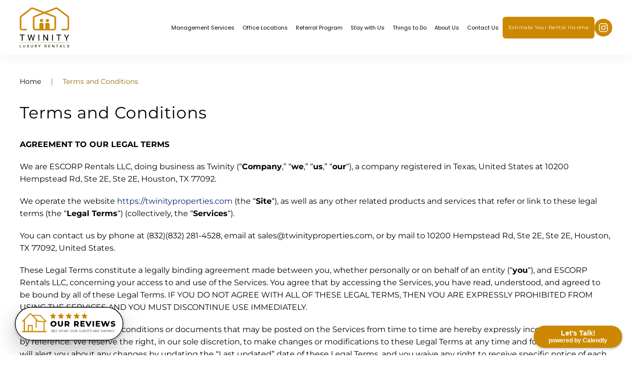

--- FILE ---
content_type: text/html; charset=UTF-8
request_url: https://twinityproperties.com/terms-and-conditions/
body_size: 38601
content:
<!DOCTYPE html>
<html lang="en-US" prefix="og: https://ogp.me/ns#">
    <head>
        <meta charset="UTF-8">
        <meta name="viewport" content="width=device-width, initial-scale=1">
        <link rel="icon" href="/wp-content/uploads/2024/09/twinity-favicon.png" sizes="any">
                <link rel="apple-touch-icon" href="/wp-content/uploads/2024/09/twinity-favicon.png">
                
<!-- Search Engine Optimization by Rank Math PRO - https://rankmath.com/ -->
<title>Terms And Conditions | Twinity Luxury Rentals</title>
<meta name="description" content="Terms and Conditions"/>
<meta name="robots" content="follow, index, max-snippet:-1, max-video-preview:-1, max-image-preview:large"/>
<link rel="canonical" href="https://twinityproperties.com/terms-and-conditions/" />
<meta property="og:locale" content="en_US" />
<meta property="og:type" content="article" />
<meta property="og:title" content="Terms And Conditions | Twinity Luxury Rentals" />
<meta property="og:description" content="Terms and Conditions" />
<meta property="og:url" content="https://twinityproperties.com/terms-and-conditions/" />
<meta property="og:site_name" content="Twinity Luxury Rentals" />
<meta property="article:publisher" content="https://www.facebook.com/docovacations" />
<meta property="og:updated_time" content="2024-02-10T19:29:21-07:00" />
<meta property="og:image" content="https://twinityproperties.com/wp-content/uploads/2023/06/twinity-properties-OG-img.jpg" />
<meta property="og:image:secure_url" content="https://twinityproperties.com/wp-content/uploads/2023/06/twinity-properties-OG-img.jpg" />
<meta property="og:image:width" content="1600" />
<meta property="og:image:height" content="901" />
<meta property="og:image:alt" content="twinity-properties-OG-img" />
<meta property="og:image:type" content="image/jpeg" />
<meta property="article:published_time" content="2022-09-06T07:24:12-07:00" />
<meta property="article:modified_time" content="2024-02-10T19:29:21-07:00" />
<meta name="twitter:card" content="summary_large_image" />
<meta name="twitter:title" content="Terms And Conditions | Twinity Luxury Rentals" />
<meta name="twitter:description" content="Terms and Conditions" />
<meta name="twitter:image" content="https://twinityproperties.com/wp-content/uploads/2023/06/twinity-properties-OG-img.jpg" />
<meta name="twitter:label1" content="Time to read" />
<meta name="twitter:data1" content="28 minutes" />
<script type="application/ld+json" class="rank-math-schema-pro">{"@context":"https://schema.org","@graph":[{"@type":"Place","@id":"https://twinityproperties.com/#place","address":{"@type":"PostalAddress","streetAddress":"6452 Highway 42","addressLocality":"Egg Harbor","addressRegion":"Wisconsin","postalCode":"54209","addressCountry":"USA"}},{"@type":["LocalBusiness","Organization"],"@id":"https://twinityproperties.com/#organization","name":"Twinity Luxury Rentals","url":"https://twinityproperties.com","sameAs":["https://www.facebook.com/docovacations"],"email":"hello@docovacations.com","address":{"@type":"PostalAddress","streetAddress":"6452 Highway 42","addressLocality":"Egg Harbor","addressRegion":"Wisconsin","postalCode":"54209","addressCountry":"USA"},"openingHours":["Monday,Tuesday,Wednesday,Thursday,Friday 09:00-17:00"],"location":{"@id":"https://twinityproperties.com/#place"},"telephone":"19206953025"},{"@type":"WebSite","@id":"https://twinityproperties.com/#website","url":"https://twinityproperties.com","name":"Twinity Luxury Rentals","alternateName":"Twinity Luxury Rentals","publisher":{"@id":"https://twinityproperties.com/#organization"},"inLanguage":"en-US"},{"@type":"ImageObject","@id":"https://twinityproperties.com/wp-content/uploads/2023/06/twinity-properties-OG-img.jpg","url":"https://twinityproperties.com/wp-content/uploads/2023/06/twinity-properties-OG-img.jpg","width":"1600","height":"901","caption":"twinity-properties-OG-img","inLanguage":"en-US"},{"@type":"BreadcrumbList","@id":"https://twinityproperties.com/terms-and-conditions/#breadcrumb","itemListElement":[{"@type":"ListItem","position":"1","item":{"@id":"https://twinityproperties.com","name":"Home"}},{"@type":"ListItem","position":"2","item":{"@id":"https://twinityproperties.com/terms-and-conditions/","name":"Terms and Conditions"}}]},{"@type":"WebPage","@id":"https://twinityproperties.com/terms-and-conditions/#webpage","url":"https://twinityproperties.com/terms-and-conditions/","name":"Terms And Conditions | Twinity Luxury Rentals","datePublished":"2022-09-06T07:24:12-07:00","dateModified":"2024-02-10T19:29:21-07:00","isPartOf":{"@id":"https://twinityproperties.com/#website"},"primaryImageOfPage":{"@id":"https://twinityproperties.com/wp-content/uploads/2023/06/twinity-properties-OG-img.jpg"},"inLanguage":"en-US","breadcrumb":{"@id":"https://twinityproperties.com/terms-and-conditions/#breadcrumb"}},{"@type":"Person","@id":"https://twinityproperties.com/terms-and-conditions/#author","name":"Twinity Luxury Rentals","image":{"@type":"ImageObject","@id":"https://secure.gravatar.com/avatar/5e07be01f6ee1ff17b1ad3653329bb3ea2870a85e9b0fc230778e71870cfb986?s=96&amp;d=mm&amp;r=g","url":"https://secure.gravatar.com/avatar/5e07be01f6ee1ff17b1ad3653329bb3ea2870a85e9b0fc230778e71870cfb986?s=96&amp;d=mm&amp;r=g","caption":"Twinity Luxury Rentals","inLanguage":"en-US"},"worksFor":{"@id":"https://twinityproperties.com/#organization"}},{"@type":"Article","headline":"Terms And Conditions | Twinity Luxury Rentals","datePublished":"2022-09-06T07:24:12-07:00","dateModified":"2024-02-10T19:29:21-07:00","author":{"@id":"https://twinityproperties.com/terms-and-conditions/#author","name":"Twinity Luxury Rentals"},"publisher":{"@id":"https://twinityproperties.com/#organization"},"description":"Terms and Conditions","name":"Terms And Conditions | Twinity Luxury Rentals","@id":"https://twinityproperties.com/terms-and-conditions/#richSnippet","isPartOf":{"@id":"https://twinityproperties.com/terms-and-conditions/#webpage"},"image":{"@id":"https://twinityproperties.com/wp-content/uploads/2023/06/twinity-properties-OG-img.jpg"},"inLanguage":"en-US","mainEntityOfPage":{"@id":"https://twinityproperties.com/terms-and-conditions/#webpage"}}]}</script>
<!-- /Rank Math WordPress SEO plugin -->

<link rel='dns-prefetch' href='//fonts.googleapis.com' />
<style id='wp-img-auto-sizes-contain-inline-css' type='text/css'>
img:is([sizes=auto i],[sizes^="auto," i]){contain-intrinsic-size:3000px 1500px}
/*# sourceURL=wp-img-auto-sizes-contain-inline-css */
</style>
<link rel='stylesheet' id='homerunner-kit-css' href='https://twinityproperties.com/wp-content/plugins/homerunner/assets/vendor/uikit/css/uikit.css?ver=2.0.9' type='text/css' media='all' />
<style id='wp-block-library-inline-css' type='text/css'>
:root{--wp-block-synced-color:#7a00df;--wp-block-synced-color--rgb:122,0,223;--wp-bound-block-color:var(--wp-block-synced-color);--wp-editor-canvas-background:#ddd;--wp-admin-theme-color:#007cba;--wp-admin-theme-color--rgb:0,124,186;--wp-admin-theme-color-darker-10:#006ba1;--wp-admin-theme-color-darker-10--rgb:0,107,160.5;--wp-admin-theme-color-darker-20:#005a87;--wp-admin-theme-color-darker-20--rgb:0,90,135;--wp-admin-border-width-focus:2px}@media (min-resolution:192dpi){:root{--wp-admin-border-width-focus:1.5px}}.wp-element-button{cursor:pointer}:root .has-very-light-gray-background-color{background-color:#eee}:root .has-very-dark-gray-background-color{background-color:#313131}:root .has-very-light-gray-color{color:#eee}:root .has-very-dark-gray-color{color:#313131}:root .has-vivid-green-cyan-to-vivid-cyan-blue-gradient-background{background:linear-gradient(135deg,#00d084,#0693e3)}:root .has-purple-crush-gradient-background{background:linear-gradient(135deg,#34e2e4,#4721fb 50%,#ab1dfe)}:root .has-hazy-dawn-gradient-background{background:linear-gradient(135deg,#faaca8,#dad0ec)}:root .has-subdued-olive-gradient-background{background:linear-gradient(135deg,#fafae1,#67a671)}:root .has-atomic-cream-gradient-background{background:linear-gradient(135deg,#fdd79a,#004a59)}:root .has-nightshade-gradient-background{background:linear-gradient(135deg,#330968,#31cdcf)}:root .has-midnight-gradient-background{background:linear-gradient(135deg,#020381,#2874fc)}:root{--wp--preset--font-size--normal:16px;--wp--preset--font-size--huge:42px}.has-regular-font-size{font-size:1em}.has-larger-font-size{font-size:2.625em}.has-normal-font-size{font-size:var(--wp--preset--font-size--normal)}.has-huge-font-size{font-size:var(--wp--preset--font-size--huge)}.has-text-align-center{text-align:center}.has-text-align-left{text-align:left}.has-text-align-right{text-align:right}.has-fit-text{white-space:nowrap!important}#end-resizable-editor-section{display:none}.aligncenter{clear:both}.items-justified-left{justify-content:flex-start}.items-justified-center{justify-content:center}.items-justified-right{justify-content:flex-end}.items-justified-space-between{justify-content:space-between}.screen-reader-text{border:0;clip-path:inset(50%);height:1px;margin:-1px;overflow:hidden;padding:0;position:absolute;width:1px;word-wrap:normal!important}.screen-reader-text:focus{background-color:#ddd;clip-path:none;color:#444;display:block;font-size:1em;height:auto;left:5px;line-height:normal;padding:15px 23px 14px;text-decoration:none;top:5px;width:auto;z-index:100000}html :where(.has-border-color){border-style:solid}html :where([style*=border-top-color]){border-top-style:solid}html :where([style*=border-right-color]){border-right-style:solid}html :where([style*=border-bottom-color]){border-bottom-style:solid}html :where([style*=border-left-color]){border-left-style:solid}html :where([style*=border-width]){border-style:solid}html :where([style*=border-top-width]){border-top-style:solid}html :where([style*=border-right-width]){border-right-style:solid}html :where([style*=border-bottom-width]){border-bottom-style:solid}html :where([style*=border-left-width]){border-left-style:solid}html :where(img[class*=wp-image-]){height:auto;max-width:100%}:where(figure){margin:0 0 1em}html :where(.is-position-sticky){--wp-admin--admin-bar--position-offset:var(--wp-admin--admin-bar--height,0px)}@media screen and (max-width:600px){html :where(.is-position-sticky){--wp-admin--admin-bar--position-offset:0px}}

/*# sourceURL=wp-block-library-inline-css */
</style><style id='global-styles-inline-css' type='text/css'>
:root{--wp--preset--aspect-ratio--square: 1;--wp--preset--aspect-ratio--4-3: 4/3;--wp--preset--aspect-ratio--3-4: 3/4;--wp--preset--aspect-ratio--3-2: 3/2;--wp--preset--aspect-ratio--2-3: 2/3;--wp--preset--aspect-ratio--16-9: 16/9;--wp--preset--aspect-ratio--9-16: 9/16;--wp--preset--color--black: #000000;--wp--preset--color--cyan-bluish-gray: #abb8c3;--wp--preset--color--white: #ffffff;--wp--preset--color--pale-pink: #f78da7;--wp--preset--color--vivid-red: #cf2e2e;--wp--preset--color--luminous-vivid-orange: #ff6900;--wp--preset--color--luminous-vivid-amber: #fcb900;--wp--preset--color--light-green-cyan: #7bdcb5;--wp--preset--color--vivid-green-cyan: #00d084;--wp--preset--color--pale-cyan-blue: #8ed1fc;--wp--preset--color--vivid-cyan-blue: #0693e3;--wp--preset--color--vivid-purple: #9b51e0;--wp--preset--gradient--vivid-cyan-blue-to-vivid-purple: linear-gradient(135deg,rgb(6,147,227) 0%,rgb(155,81,224) 100%);--wp--preset--gradient--light-green-cyan-to-vivid-green-cyan: linear-gradient(135deg,rgb(122,220,180) 0%,rgb(0,208,130) 100%);--wp--preset--gradient--luminous-vivid-amber-to-luminous-vivid-orange: linear-gradient(135deg,rgb(252,185,0) 0%,rgb(255,105,0) 100%);--wp--preset--gradient--luminous-vivid-orange-to-vivid-red: linear-gradient(135deg,rgb(255,105,0) 0%,rgb(207,46,46) 100%);--wp--preset--gradient--very-light-gray-to-cyan-bluish-gray: linear-gradient(135deg,rgb(238,238,238) 0%,rgb(169,184,195) 100%);--wp--preset--gradient--cool-to-warm-spectrum: linear-gradient(135deg,rgb(74,234,220) 0%,rgb(151,120,209) 20%,rgb(207,42,186) 40%,rgb(238,44,130) 60%,rgb(251,105,98) 80%,rgb(254,248,76) 100%);--wp--preset--gradient--blush-light-purple: linear-gradient(135deg,rgb(255,206,236) 0%,rgb(152,150,240) 100%);--wp--preset--gradient--blush-bordeaux: linear-gradient(135deg,rgb(254,205,165) 0%,rgb(254,45,45) 50%,rgb(107,0,62) 100%);--wp--preset--gradient--luminous-dusk: linear-gradient(135deg,rgb(255,203,112) 0%,rgb(199,81,192) 50%,rgb(65,88,208) 100%);--wp--preset--gradient--pale-ocean: linear-gradient(135deg,rgb(255,245,203) 0%,rgb(182,227,212) 50%,rgb(51,167,181) 100%);--wp--preset--gradient--electric-grass: linear-gradient(135deg,rgb(202,248,128) 0%,rgb(113,206,126) 100%);--wp--preset--gradient--midnight: linear-gradient(135deg,rgb(2,3,129) 0%,rgb(40,116,252) 100%);--wp--preset--font-size--small: 13px;--wp--preset--font-size--medium: 20px;--wp--preset--font-size--large: 36px;--wp--preset--font-size--x-large: 42px;--wp--preset--spacing--20: 0.44rem;--wp--preset--spacing--30: 0.67rem;--wp--preset--spacing--40: 1rem;--wp--preset--spacing--50: 1.5rem;--wp--preset--spacing--60: 2.25rem;--wp--preset--spacing--70: 3.38rem;--wp--preset--spacing--80: 5.06rem;--wp--preset--shadow--natural: 6px 6px 9px rgba(0, 0, 0, 0.2);--wp--preset--shadow--deep: 12px 12px 50px rgba(0, 0, 0, 0.4);--wp--preset--shadow--sharp: 6px 6px 0px rgba(0, 0, 0, 0.2);--wp--preset--shadow--outlined: 6px 6px 0px -3px rgb(255, 255, 255), 6px 6px rgb(0, 0, 0);--wp--preset--shadow--crisp: 6px 6px 0px rgb(0, 0, 0);}:where(.is-layout-flex){gap: 0.5em;}:where(.is-layout-grid){gap: 0.5em;}body .is-layout-flex{display: flex;}.is-layout-flex{flex-wrap: wrap;align-items: center;}.is-layout-flex > :is(*, div){margin: 0;}body .is-layout-grid{display: grid;}.is-layout-grid > :is(*, div){margin: 0;}:where(.wp-block-columns.is-layout-flex){gap: 2em;}:where(.wp-block-columns.is-layout-grid){gap: 2em;}:where(.wp-block-post-template.is-layout-flex){gap: 1.25em;}:where(.wp-block-post-template.is-layout-grid){gap: 1.25em;}.has-black-color{color: var(--wp--preset--color--black) !important;}.has-cyan-bluish-gray-color{color: var(--wp--preset--color--cyan-bluish-gray) !important;}.has-white-color{color: var(--wp--preset--color--white) !important;}.has-pale-pink-color{color: var(--wp--preset--color--pale-pink) !important;}.has-vivid-red-color{color: var(--wp--preset--color--vivid-red) !important;}.has-luminous-vivid-orange-color{color: var(--wp--preset--color--luminous-vivid-orange) !important;}.has-luminous-vivid-amber-color{color: var(--wp--preset--color--luminous-vivid-amber) !important;}.has-light-green-cyan-color{color: var(--wp--preset--color--light-green-cyan) !important;}.has-vivid-green-cyan-color{color: var(--wp--preset--color--vivid-green-cyan) !important;}.has-pale-cyan-blue-color{color: var(--wp--preset--color--pale-cyan-blue) !important;}.has-vivid-cyan-blue-color{color: var(--wp--preset--color--vivid-cyan-blue) !important;}.has-vivid-purple-color{color: var(--wp--preset--color--vivid-purple) !important;}.has-black-background-color{background-color: var(--wp--preset--color--black) !important;}.has-cyan-bluish-gray-background-color{background-color: var(--wp--preset--color--cyan-bluish-gray) !important;}.has-white-background-color{background-color: var(--wp--preset--color--white) !important;}.has-pale-pink-background-color{background-color: var(--wp--preset--color--pale-pink) !important;}.has-vivid-red-background-color{background-color: var(--wp--preset--color--vivid-red) !important;}.has-luminous-vivid-orange-background-color{background-color: var(--wp--preset--color--luminous-vivid-orange) !important;}.has-luminous-vivid-amber-background-color{background-color: var(--wp--preset--color--luminous-vivid-amber) !important;}.has-light-green-cyan-background-color{background-color: var(--wp--preset--color--light-green-cyan) !important;}.has-vivid-green-cyan-background-color{background-color: var(--wp--preset--color--vivid-green-cyan) !important;}.has-pale-cyan-blue-background-color{background-color: var(--wp--preset--color--pale-cyan-blue) !important;}.has-vivid-cyan-blue-background-color{background-color: var(--wp--preset--color--vivid-cyan-blue) !important;}.has-vivid-purple-background-color{background-color: var(--wp--preset--color--vivid-purple) !important;}.has-black-border-color{border-color: var(--wp--preset--color--black) !important;}.has-cyan-bluish-gray-border-color{border-color: var(--wp--preset--color--cyan-bluish-gray) !important;}.has-white-border-color{border-color: var(--wp--preset--color--white) !important;}.has-pale-pink-border-color{border-color: var(--wp--preset--color--pale-pink) !important;}.has-vivid-red-border-color{border-color: var(--wp--preset--color--vivid-red) !important;}.has-luminous-vivid-orange-border-color{border-color: var(--wp--preset--color--luminous-vivid-orange) !important;}.has-luminous-vivid-amber-border-color{border-color: var(--wp--preset--color--luminous-vivid-amber) !important;}.has-light-green-cyan-border-color{border-color: var(--wp--preset--color--light-green-cyan) !important;}.has-vivid-green-cyan-border-color{border-color: var(--wp--preset--color--vivid-green-cyan) !important;}.has-pale-cyan-blue-border-color{border-color: var(--wp--preset--color--pale-cyan-blue) !important;}.has-vivid-cyan-blue-border-color{border-color: var(--wp--preset--color--vivid-cyan-blue) !important;}.has-vivid-purple-border-color{border-color: var(--wp--preset--color--vivid-purple) !important;}.has-vivid-cyan-blue-to-vivid-purple-gradient-background{background: var(--wp--preset--gradient--vivid-cyan-blue-to-vivid-purple) !important;}.has-light-green-cyan-to-vivid-green-cyan-gradient-background{background: var(--wp--preset--gradient--light-green-cyan-to-vivid-green-cyan) !important;}.has-luminous-vivid-amber-to-luminous-vivid-orange-gradient-background{background: var(--wp--preset--gradient--luminous-vivid-amber-to-luminous-vivid-orange) !important;}.has-luminous-vivid-orange-to-vivid-red-gradient-background{background: var(--wp--preset--gradient--luminous-vivid-orange-to-vivid-red) !important;}.has-very-light-gray-to-cyan-bluish-gray-gradient-background{background: var(--wp--preset--gradient--very-light-gray-to-cyan-bluish-gray) !important;}.has-cool-to-warm-spectrum-gradient-background{background: var(--wp--preset--gradient--cool-to-warm-spectrum) !important;}.has-blush-light-purple-gradient-background{background: var(--wp--preset--gradient--blush-light-purple) !important;}.has-blush-bordeaux-gradient-background{background: var(--wp--preset--gradient--blush-bordeaux) !important;}.has-luminous-dusk-gradient-background{background: var(--wp--preset--gradient--luminous-dusk) !important;}.has-pale-ocean-gradient-background{background: var(--wp--preset--gradient--pale-ocean) !important;}.has-electric-grass-gradient-background{background: var(--wp--preset--gradient--electric-grass) !important;}.has-midnight-gradient-background{background: var(--wp--preset--gradient--midnight) !important;}.has-small-font-size{font-size: var(--wp--preset--font-size--small) !important;}.has-medium-font-size{font-size: var(--wp--preset--font-size--medium) !important;}.has-large-font-size{font-size: var(--wp--preset--font-size--large) !important;}.has-x-large-font-size{font-size: var(--wp--preset--font-size--x-large) !important;}
/*# sourceURL=global-styles-inline-css */
</style>

<style id='classic-theme-styles-inline-css' type='text/css'>
/*! This file is auto-generated */
.wp-block-button__link{color:#fff;background-color:#32373c;border-radius:9999px;box-shadow:none;text-decoration:none;padding:calc(.667em + 2px) calc(1.333em + 2px);font-size:1.125em}.wp-block-file__button{background:#32373c;color:#fff;text-decoration:none}
/*# sourceURL=/wp-includes/css/classic-themes.min.css */
</style>
<link rel='stylesheet' id='wpb-google-fonts-css' href='//fonts.googleapis.com/css?family=Open+Sans&#038;ver=6.9' type='text/css' media='all' />
<link rel='stylesheet' id='weather-atlas-css' href='https://twinityproperties.com/wp-content/plugins/weather-atlas/public/css/weather-atlas-public.min.css?ver=1.2.1' type='text/css' media='all' />
<link rel='stylesheet' id='weather-icons-css' href='https://twinityproperties.com/wp-content/plugins/weather-atlas/public/font/weather-icons/weather-icons.min.css?ver=1.2.1' type='text/css' media='all' />
<link rel='stylesheet' id='homelocal-common-css' href='https://twinityproperties.com/wp-content/plugins/homerunner/assets/css/common.css?ver=2.0.9' type='text/css' media='all' />
<link rel='stylesheet' id='nouislider-css' href='https://twinityproperties.com/wp-content/plugins/homerunner/assets/vendor/nouislider/nouislider.min.css?ver=2.0.9' type='text/css' media='all' />
<link rel='stylesheet' id='homelocal-range-calendar-css' href='https://twinityproperties.com/wp-content/plugins/homerunner/assets/css/range-calendar.css?ver=2.0.9' type='text/css' media='all' />
<link rel='stylesheet' id='leaflet-css' href='https://twinityproperties.com/wp-content/plugins/homerunner/assets/vendor/leaflet/leaflet.css?ver=1.9.4' type='text/css' media='all' />
<link rel='stylesheet' id='homerunner-explorer-css' href='https://twinityproperties.com/wp-content/plugins/homerunner/assets/css/explorer.css?ver=2.0.9' type='text/css' media='all' />
<style id='homerunner-explorer-inline-css' type='text/css'>

				.hfse-property-meta-primary .terms-left{
					background-image: url(https://twinityproperties.com/wp-content/uploads/2023/03/locations-icon.svg);
				}
				.hfse-property-meta-primary .terms-right{
					background-image: url(https://twinityproperties.com/wp-content/uploads/2023/03/types-icon.svg);
				}
				.hfse-map .map-control,
				.hfse-map .map-control:hover{
					background-color: #fff;
				}
				.hfse-map .map-control > svg,
				.hfse-map .map-control:hover > svg{
					fill: #333;
					color: #333;
				}
				.hfse-map .map-control > label,
				.hfse-map .map-control:hover > label{
					color: #333;
				}
/*# sourceURL=homerunner-explorer-inline-css */
</style>
<link rel='stylesheet' id='homerunner-booking-widget-css' href='https://twinityproperties.com/wp-content/plugins/homerunner/assets/css/booking-widget.css?ver=2.0.9' type='text/css' media='all' />
<link rel='stylesheet' id='homelocal-multi-calendar-css' href='https://twinityproperties.com/wp-content/plugins/homerunner/assets/apps/multi-calendar/main.css?ver=2.0.9' type='text/css' media='all' />
<link rel='stylesheet' id='homelocal-tiny-slider-css' href='https://twinityproperties.com/wp-content/plugins/homerunner/assets/vendor/tiny-slider/tiny-slider.css?ver=2.0.9' type='text/css' media='all' />
<link rel='stylesheet' id='homerunner-availability-calendar-css' href='https://twinityproperties.com/wp-content/plugins/homerunner/assets/css/availability-calendar.css?ver=2.0.9' type='text/css' media='all' />
<style id='homerunner-availability-calendar-inline-css' type='text/css'>
.homelocal-availability-calendar {
--homelocal-availability-calendar-color_selectable: #333;
--homelocal-availability-calendar-bg_selectable: #e4f4d9;
--homelocal-availability-calendar-price_color_selectable: #666;
--homelocal-availability-calendar-color_passthrough: #999;
--homelocal-availability-calendar-bg_passthrough: #eee;
--homelocal-availability-calendar-price_color_passthrough: #999;
--homelocal-availability-calendar-color_selected: #333;
--homelocal-availability-calendar-bg_selected: #b7db9f;
--homelocal-availability-calendar-price_color_selected: #666;
--homelocal-availability-calendar-color_blocked: #999;
--homelocal-availability-calendar-bg_blocked: #eee;
--homelocal-availability-calendar-color_booked: #881616;
--homelocal-availability-calendar-bg_booked: #fdd2d2;
--homelocal-availability-calendar-color_disabled: #999;
--homelocal-availability-calendar-bg_disabled: #eee;
--homelocal-availability-calendar-color_unavailable: #999;
--homelocal-availability-calendar-bg_unavailable: #eee;
}

/*# sourceURL=homerunner-availability-calendar-inline-css */
</style>
<link rel='stylesheet' id='homelocal-property-calendar-css' href='https://twinityproperties.com/wp-content/plugins/homerunner/assets/apps/property-calendar/main.css?ver=2.0.9' type='text/css' media='all' />
<link rel='stylesheet' id='lepopup-style-css' href='https://twinityproperties.com/wp-content/plugins/halfdata-green-popups/css/style.css?ver=7.41' type='text/css' media='all' />
<link rel='stylesheet' id='airdatepicker-css' href='https://twinityproperties.com/wp-content/plugins/halfdata-green-popups/css/airdatepicker.css?ver=7.41' type='text/css' media='all' />
<link rel='stylesheet' id='lepopuptab-css' href='https://twinityproperties.com/wp-content/plugins/halfdata-green-popups-tabs/css/style.css?ver=2.01' type='text/css' media='all' />
<link href="https://twinityproperties.com/wp-content/themes/yootheme/css/theme.1.css?ver=1742992178" rel="stylesheet">
<link href="https://twinityproperties.com/wp-content/themes/yootheme/css/theme.update.css?ver=4.3.7" rel="stylesheet">
<!--n2css--><script type="text/javascript" src="https://twinityproperties.com/wp-includes/js/jquery/jquery.min.js?ver=3.7.1" id="jquery-core-js"></script>
<script type="text/javascript" src="https://twinityproperties.com/wp-content/plugins/weather-atlas/public/js/weather-atlas-public.min.js?ver=1.2.1" id="weather-atlas-js"></script>
<script type="text/javascript" src="https://twinityproperties.com/wp-content/plugins/weather-atlas/public/js/jquery-cookie.min.js?ver=1.2.1" id="jquery-cookie-js"></script>
<meta name="google-site-verification" content="uSxGQd4yVTXFbIj3LhR5dy5YPLEgmMHRUd_uVMS8Lls" />
<!-- Google Tag Manager -->
<script>(function(w,d,s,l,i){w[l]=w[l]||[];w[l].push({'gtm.start':
new Date().getTime(),event:'gtm.js'});var f=d.getElementsByTagName(s)[0],
j=d.createElement(s),dl=l!='dataLayer'?'&l='+l:'';j.async=true;j.src=
'https://www.googletagmanager.com/gtm.js?id='+i+dl;f.parentNode.insertBefore(j,f);
})(window,document,'script','dataLayer','GTM-T23HVLJ');</script>
<!-- End Google Tag Manager -->

<!-- Google Tag Manager -->
<script>(function(w,d,s,l,i){w[l]=w[l]||[];w[l].push({'gtm.start':
new Date().getTime(),event:'gtm.js'});var f=d.getElementsByTagName(s)[0],
j=d.createElement(s),dl=l!='dataLayer'?'&l='+l:'';j.async=true;j.src=
'https://www.googletagmanager.com/gtm.js?id='+i+dl;f.parentNode.insertBefore(j,f);
})(window,document,'script','dataLayer','GTM-NCV5MMWD');</script>
<!-- End Google Tag Manager -->
		<script>var lepopup_customjs_handlers={};var lepopup_cookie_value="ilovefamily";var lepopup_events_data={};var lepopup_content_id="8034";</script><script>function lepopup_add_event(_event,_data){if(typeof _lepopup_add_event == typeof undefined){jQuery(document).ready(function(){_lepopup_add_event(_event,_data);});}else{_lepopup_add_event(_event,_data);}}</script><script>
if (typeof lepopuptab == typeof undefined) var lepopuptab = new Array();
lepopuptab.push("estimate-your-rental-income");
</script><!-- HomeRunner Tag Manager -->
<script type="text/javascript">
(function (w, d, s, l, i) {
	w[l] = w[l] || []; w[l].push({'gtm.start': new Date().getTime(), event: 'gtm.js'});
	var f = d.getElementsByTagName(s)[0],
		j = d.createElement(s), dl = l != 'dataLayer' ? '&l=' + l : '';
	j.async = true;
	j.src = 'https://www.googletagmanager.com/gtm.js?id=' + i + dl;
	f.parentNode.insertBefore(j, f);
})(window, document, 'script', 'dataLayer', 'GTM-MLRSRZ3');
</script><script type="text/javascript">
	window.dataLayer = window.dataLayer || [];
	function gtag() { dataLayer.push(arguments); }
</script>
<!-- End HomeRunner Tag Manager -->
<script src="https://twinityproperties.com/wp-content/themes/yootheme/vendor/assets/uikit/dist/js/uikit.min.js?ver=4.3.7"></script>
<script src="https://twinityproperties.com/wp-content/themes/yootheme/vendor/assets/uikit/dist/js/uikit-icons-flow.min.js?ver=4.3.7"></script>
<script src="https://twinityproperties.com/wp-content/themes/yootheme/js/theme.js?ver=4.3.7"></script>
<script>window.yootheme ||= {}; var $theme = yootheme.theme = {"i18n":{"close":{"label":"Close"},"totop":{"label":"Back to top"},"marker":{"label":"Open"},"navbarToggleIcon":{"label":"Open menu"},"paginationPrevious":{"label":"Previous page"},"paginationNext":{"label":"Next page"},"searchIcon":{"toggle":"Open Search","submit":"Submit Search"},"slider":{"next":"Next slide","previous":"Previous slide","slideX":"Slide %s","slideLabel":"%s of %s"},"slideshow":{"next":"Next slide","previous":"Previous slide","slideX":"Slide %s","slideLabel":"%s of %s"},"lightboxPanel":{"next":"Next slide","previous":"Previous slide","slideLabel":"%s of %s","close":"Close"}}};</script>
<script>
    
    jQuery(document).ready(function () { 
    
    // Anchor offset
    hash = jQuery(location).attr('hash');
    if(hash) {
        console.log(hash);
        jQuery('html, body').animate({
                scrollTop: jQuery(hash).offset().top-200}, 1000);
    }
    
        jQuery('.gform_wrapper form').addClass('uk-form');
        jQuery('.gform_wrapper fieldset').addClass('uk-fieldset');
        jQuery('.gform_wrapper legend').addClass('uk-legend');
        jQuery('.gform_wrapper input').addClass('uk-input');
        jQuery('.gform_wrapper select').addClass('uk-select');
        jQuery('.gform_wrapper textarea').addClass('uk-textarea');
        jQuery('.gform_wrapper input[type="radio"]').addClass('uk-radio');
        jQuery('.gform_wrapper input[type="checkbox"]').addClass('uk-checkbox');
        jQuery('.gform_wrapper button').addClass('uk-button-primary');
      });
</script>


<script>
      UIkit.util.ready(function() {
      UIkit.util.$$('.slider-lightbox .el-item').forEach(function(el) {
          UIkit.lightbox(el);
      });
  });
</script>

<script>
    UIkit.component('scroll').options.data.offset = 130;
</script>

<script src="https://cdn.jsdelivr.net/npm/clipboard@2/dist/clipboard.min.js"></script>

<script>
  document.addEventListener('DOMContentLoaded', function() {
    var buttons = document.querySelectorAll('.read-more-button');
    
    buttons.forEach(function(button) {
      button.addEventListener('click', function() {
        var cardText = this.parentNode.querySelector('.uk-card-text');
        var fullText = cardText.querySelector('.full-text');
  
        if (fullText.classList.contains('uk-hidden')) {
          fullText.classList.remove('uk-hidden');
          this.textContent = 'Read less';
        } else {
          fullText.classList.add('uk-hidden');
          this.textContent = 'Read more';
        }
      });
    });
  });
</script><link rel="icon" href="https://twinityproperties.com/wp-content/uploads/2024/09/cropped-twinity-favicon-32x32.png" sizes="32x32" />
<link rel="icon" href="https://twinityproperties.com/wp-content/uploads/2024/09/cropped-twinity-favicon-192x192.png" sizes="192x192" />
<link rel="apple-touch-icon" href="https://twinityproperties.com/wp-content/uploads/2024/09/cropped-twinity-favicon-180x180.png" />
<meta name="msapplication-TileImage" content="https://twinityproperties.com/wp-content/uploads/2024/09/cropped-twinity-favicon-270x270.png" />
    </head>
    <body class="wp-singular page-template-default page page-id-8034 wp-theme-yootheme ">

        <!-- Google Tag Manager (noscript) -->
<noscript><iframe src="https://www.googletagmanager.com/ns.html?id=GTM-T23HVLJ"
height="0" width="0" style="display:none;visibility:hidden"></iframe></noscript>
<!-- End Google Tag Manager (noscript) -->

<!-- Google Tag Manager (noscript) -->
<noscript><iframe src="https://www.googletagmanager.com/ns.html?id=GTM-NCV5MMWD"
height="0" width="0" style="display:none;visibility:hidden"></iframe></noscript>
<!-- End Google Tag Manager (noscript) -->
        <div class="uk-hidden-visually uk-notification uk-notification-top-left uk-width-auto">
            <div class="uk-notification-message">
                <a href="#tm-main">Skip to main content</a>
            </div>
        </div>

        
        
        <div class="tm-page">

                        


<header class="tm-header-mobile uk-hidden@m">


    
        <div class="uk-navbar-container">

            <div class="uk-container uk-container-expand">
                <nav class="uk-navbar" uk-navbar="{&quot;align&quot;:&quot;left&quot;,&quot;container&quot;:&quot;.tm-header-mobile&quot;,&quot;boundary&quot;:&quot;.tm-header-mobile .uk-navbar-container&quot;}">

                    
                                        <div class="uk-navbar-center">

                                                    <a href="https://twinityproperties.com/" aria-label="Back to home" class="uk-logo uk-navbar-item">
    <img alt="Twinity Properties Logo" loading="eager" width="80" height="66" src="/wp-content/uploads/2023/05/tp-logo-primary.svg"><img class="uk-logo-inverse" alt="Twinity Properties Logo" loading="eager" width="80" height="66" src="/wp-content/uploads/2023/05/tp-logo-white.svg"></a>                        
                        
                    </div>
                    
                                        <div class="uk-navbar-right">

                        
                        <a uk-toggle href="#tm-dialog-mobile" class="uk-navbar-toggle">

        
        <div uk-navbar-toggle-icon></div>

        
    </a>
                    </div>
                    
                </nav>
            </div>

        </div>

    



    
        <div id="tm-dialog-mobile" class="uk-modal-full" uk-modal>
        <div class="uk-modal-dialog uk-flex">

                        <button class="uk-modal-close-full uk-close-large" type="button" uk-close uk-toggle="cls: uk-modal-close-full uk-close-large uk-modal-close-default; mode: media; media: @s"></button>
            
            <div class="uk-modal-body uk-padding-large uk-margin-auto uk-flex uk-flex-column uk-box-sizing-content uk-width-auto@s" uk-height-viewport uk-toggle="{&quot;cls&quot;:&quot;uk-padding-large&quot;,&quot;mode&quot;:&quot;media&quot;,&quot;media&quot;:&quot;@s&quot;}">

                                <div class="uk-margin-auto-vertical">
                    
<div class="uk-panel widget widget_builderwidget" id="builderwidget-4">

    
    <style class="uk-margin-remove-adjacent">#builderwidget-4\#0 .el-image { width: 170px!important; } </style><div class="uk-grid-margin uk-container uk-container-xsmall"><div class="uk-grid tm-grid-expand uk-child-width-1-1">
<div class="uk-width-1-1">
    
        
            
            
            
                
                    
<div class="uk-margin-medium uk-text-center" id="builderwidget-4#0">
        <a class="el-link" href="/index.php"><img src="/wp-content/uploads/2023/05/tp-logo-primary.svg" width="706.4" height="582.1" class="el-image" alt="Annapolis Hospitality" loading="lazy"></a>    
    
</div>
<div class="uk-panel widget widget_nav_menu">
    
    
<ul class="uk-nav uk-nav-default">
    
	<li class="menu-item menu-item-type-post_type menu-item-object-page menu-item-has-children uk-parent"><a href="https://twinityproperties.com/services/"> Management Services</a>
	<ul class="uk-nav-sub">

		<li class="menu-item menu-item-type-post_type menu-item-object-page menu-item-has-children uk-parent"><a href="https://twinityproperties.com/services/vacation-rental-management/"><span class="uk-margin-small-right" uk-icon="icon: triangle-right;"></span> Vacation Rental Management</a>
		<ul>

			<li class="menu-item menu-item-type-post_type menu-item-object-page"><a href="https://twinityproperties.com/services/short-term-rental-property-management/"><span class="uk-margin-small-right" uk-icon="icon: chevron-double-right;"></span> Short-Term Rental Property Management</a></li>
			<li class="menu-item menu-item-type-post_type menu-item-object-page"><a href="https://twinityproperties.com/services/airbnb-property-management/"><span class="uk-margin-small-right" uk-icon="icon: chevron-double-right;"></span> Airbnb Property Management</a></li>
			<li class="menu-item menu-item-type-post_type menu-item-object-page"><a href="https://twinityproperties.com/services/vrbo-property-management/"><span class="uk-margin-small-right" uk-icon="icon: chevron-double-right;"></span> VRBO Property Management</a></li></ul></li>
		<li class="menu-item menu-item-type-post_type menu-item-object-page"><a href="https://twinityproperties.com/services/home-interior-design/"><span class="uk-margin-small-right" uk-icon="icon: triangle-right;"></span> Home Interior Design</a></li>
		<li class="menu-item menu-item-type-post_type menu-item-object-page"><a href="https://twinityproperties.com/services/home-projects/"><span class="uk-margin-small-right" uk-icon="icon: triangle-right;"></span> Home Projects</a></li></ul></li>
	<li class="menu-item menu-item-type-post_type menu-item-object-page menu-item-has-children uk-parent"><a href="https://twinityproperties.com/locations/"> Office Locations</a>
	<ul class="uk-nav-sub">

		<li class="menu-item menu-item-type-post_type menu-item-object-page"><a href="https://twinityproperties.com/locations/property-management-houston/"><span class="uk-margin-small-right" uk-icon="icon: triangle-right;"></span> Houston</a></li>
		<li class="menu-item menu-item-type-post_type menu-item-object-page"><a href="https://twinityproperties.com/locations/property-management-san-antonio/"><span class="uk-margin-small-right" uk-icon="icon: triangle-right;"></span> San Antonio</a></li>
		<li class="menu-item menu-item-type-post_type menu-item-object-page"><a href="https://twinityproperties.com/locations/property-management-austin/"><span class="uk-margin-small-right" uk-icon="icon: triangle-right;"></span> Austin</a></li>
		<li class="menu-item menu-item-type-post_type menu-item-object-page"><a href="https://twinityproperties.com/locations/property-management-galveston-tx/"><span class="uk-margin-small-right" uk-icon="icon: triangle-right;"></span> Galveston</a></li></ul></li>
	<li class="menu-item menu-item-type-post_type menu-item-object-page"><a href="https://twinityproperties.com/services/referrals/"> Referral Program</a></li>
	<li class="menu-item menu-item-type-post_type_archive menu-item-object-property menu-item-has-children uk-parent"><a href="https://twinityproperties.com/properties/"> Stay with Us</a>
	<ul class="uk-nav-sub">

		<li class="menu-item menu-item-type-post_type_archive menu-item-object-property"><a href="https://twinityproperties.com/properties/"><span class="uk-margin-small-right" uk-icon="icon: triangle-right;"></span> All Properties</a></li>
		<li class="menu-item menu-item-type-post_type menu-item-object-page"><a href="https://twinityproperties.com/properties/galveston/"><span class="uk-margin-small-right" uk-icon="icon: triangle-right;"></span> Galveston</a></li>
		<li class="menu-item menu-item-type-post_type menu-item-object-page"><a href="https://twinityproperties.com/properties/san-antonio/"><span class="uk-margin-small-right" uk-icon="icon: triangle-right;"></span> San Antonio</a></li>
		<li class="menu-item menu-item-type-post_type menu-item-object-page"><a href="https://twinityproperties.com/properties/houston/"><span class="uk-margin-small-right" uk-icon="icon: triangle-right;"></span> Houston</a></li></ul></li>
	<li class="menu-item menu-item-type-post_type menu-item-object-page"><a href="https://twinityproperties.com/things-to-do/"> Things to Do</a></li>
	<li class="menu-item menu-item-type-post_type menu-item-object-page menu-item-has-children uk-parent"><a href="https://twinityproperties.com/about/"> About Us</a>
	<ul class="uk-nav-sub">

		<li class="menu-item menu-item-type-post_type menu-item-object-page menu-item-has-children uk-parent"><a href="https://twinityproperties.com/about/faq/"><span class="uk-margin-small-right" uk-icon="icon: triangle-right;"></span> FAQ</a>
		<ul>

			<li class="menu-item menu-item-type-custom menu-item-object-custom"><a href="https://twinityproperties.com/faq/#faq-guests" uk-scroll><span class="uk-margin-small-right" uk-icon="icon: chevron-double-right;"></span> Homeowners/Investors</a></li>
			<li class="menu-item menu-item-type-custom menu-item-object-custom"><a href="https://twinityproperties.com/faq/#faq-homeowners" uk-scroll><span class="uk-margin-small-right" uk-icon="icon: chevron-double-right;"></span> Guests</a></li></ul></li></ul></li>
	<li class="menu-item menu-item-type-post_type menu-item-object-page menu-item-has-children uk-parent"><a href="https://twinityproperties.com/contact-us/"> Contact Us</a>
	<ul class="uk-nav-sub">

		<li class="menu-item menu-item-type-post_type menu-item-object-page"><a href="https://twinityproperties.com/vacation-rental-income-report/"><span class="uk-margin-small-right" uk-icon="icon: triangle-right;"></span> Vacation Rental Income Report</a></li></ul></li></ul>

</div>
<div class="uk-margin-large uk-text-center">
    
    
        
        
<a class="el-content uk-button uk-button-primary uk-flex-inline uk-flex-center uk-flex-middle" href="/properties/">
        <span class="uk-margin-small-right" uk-icon="boxicons-regular--bx-calendar-check"></span>    
        Book Today    
    
</a>

        
    
    
</div>

<div class="uk-margin-large uk-text-center">
    
    
        
        
<a class="el-content uk-button uk-button-secondary" href="/vacation-rental-income-report/">
    
        Get Your Income Report    
    
</a>

        
    
    
</div>

                
            
        
    
</div></div></div>
</div>
                </div>
                
                
            </div>

        </div>
    </div>
    
    

</header>




<header class="tm-header uk-visible@m">



        <div uk-sticky media="@m" show-on-up animation="uk-animation-slide-top" cls-active="uk-navbar-sticky" sel-target=".uk-navbar-container">
    
        <div class="uk-navbar-container">

            <div class="uk-container uk-container-xlarge">
                <nav class="uk-navbar" uk-navbar="{&quot;align&quot;:&quot;left&quot;,&quot;container&quot;:&quot;.tm-header &gt; [uk-sticky]&quot;,&quot;boundary&quot;:&quot;.tm-header .uk-navbar-container&quot;}">

                                        <div class="uk-navbar-left">

                                                    <a href="https://twinityproperties.com/" aria-label="Back to home" class="uk-logo uk-navbar-item">
    <img alt="Twinity Properties Logo" loading="eager" width="115" height="95" src="/wp-content/uploads/2023/05/tp-logo-primary.svg"><img class="uk-logo-inverse" alt="Twinity Properties Logo" loading="eager" width="115" height="95" src="/wp-content/uploads/2023/05/tp-logo-white.svg"></a>                        
                        
                        
                    </div>
                    
                    
                                        <div class="uk-navbar-right">

                                                    
<ul class="uk-navbar-nav">
    
	<li class="menu-item menu-item-type-post_type menu-item-object-page menu-item-has-children uk-parent"><a href="https://twinityproperties.com/services/"> Management Services</a>
	<div class="uk-navbar-dropdown" style="width: 300px;"><div><ul class="uk-nav uk-navbar-dropdown-nav">

		<li class="menu-item menu-item-type-post_type menu-item-object-page menu-item-has-children uk-parent"><a href="https://twinityproperties.com/services/vacation-rental-management/" class="uk-preserve-width"><span class="uk-margin-small-right" uk-icon="icon: triangle-right;"></span> Vacation Rental Management</a>
		<ul class="uk-nav-sub">

			<li class="menu-item menu-item-type-post_type menu-item-object-page"><a href="https://twinityproperties.com/services/short-term-rental-property-management/" class="uk-preserve-width"><span class="uk-margin-small-right" uk-icon="icon: chevron-double-right;"></span> Short-Term Rental Property Management</a></li>
			<li class="menu-item menu-item-type-post_type menu-item-object-page"><a href="https://twinityproperties.com/services/airbnb-property-management/" class="uk-preserve-width"><span class="uk-margin-small-right" uk-icon="icon: chevron-double-right;"></span> Airbnb Property Management</a></li>
			<li class="menu-item menu-item-type-post_type menu-item-object-page"><a href="https://twinityproperties.com/services/vrbo-property-management/" class="uk-preserve-width"><span class="uk-margin-small-right" uk-icon="icon: chevron-double-right;"></span> VRBO Property Management</a></li></ul></li>
		<li class="menu-item menu-item-type-post_type menu-item-object-page"><a href="https://twinityproperties.com/services/home-interior-design/" class="uk-preserve-width"><span class="uk-margin-small-right" uk-icon="icon: triangle-right;"></span> Home Interior Design</a></li>
		<li class="menu-item menu-item-type-post_type menu-item-object-page"><a href="https://twinityproperties.com/services/home-projects/" class="uk-preserve-width"><span class="uk-margin-small-right" uk-icon="icon: triangle-right;"></span> Home Projects</a></li></ul></div></div></li>
	<li class="menu-item menu-item-type-post_type menu-item-object-page menu-item-has-children uk-parent"><a href="https://twinityproperties.com/locations/"> Office Locations</a>
	<div class="uk-navbar-dropdown"><div><ul class="uk-nav uk-navbar-dropdown-nav">

		<li class="menu-item menu-item-type-post_type menu-item-object-page"><a href="https://twinityproperties.com/locations/property-management-houston/" class="uk-preserve-width"><span class="uk-margin-small-right" uk-icon="icon: triangle-right;"></span> Houston</a></li>
		<li class="menu-item menu-item-type-post_type menu-item-object-page"><a href="https://twinityproperties.com/locations/property-management-san-antonio/" class="uk-preserve-width"><span class="uk-margin-small-right" uk-icon="icon: triangle-right;"></span> San Antonio</a></li>
		<li class="menu-item menu-item-type-post_type menu-item-object-page"><a href="https://twinityproperties.com/locations/property-management-austin/" class="uk-preserve-width"><span class="uk-margin-small-right" uk-icon="icon: triangle-right;"></span> Austin</a></li>
		<li class="menu-item menu-item-type-post_type menu-item-object-page"><a href="https://twinityproperties.com/locations/property-management-galveston-tx/" class="uk-preserve-width"><span class="uk-margin-small-right" uk-icon="icon: triangle-right;"></span> Galveston</a></li></ul></div></div></li>
	<li class="menu-item menu-item-type-post_type menu-item-object-page"><a href="https://twinityproperties.com/services/referrals/"> Referral Program</a></li>
	<li class="menu-item menu-item-type-post_type_archive menu-item-object-property menu-item-has-children uk-parent"><a href="https://twinityproperties.com/properties/"> Stay with Us</a>
	<div class="uk-navbar-dropdown"><div><ul class="uk-nav uk-navbar-dropdown-nav">

		<li class="menu-item menu-item-type-post_type_archive menu-item-object-property"><a href="https://twinityproperties.com/properties/" class="uk-preserve-width"><span class="uk-margin-small-right" uk-icon="icon: triangle-right;"></span> All Properties</a></li>
		<li class="menu-item menu-item-type-post_type menu-item-object-page"><a href="https://twinityproperties.com/properties/galveston/" class="uk-preserve-width"><span class="uk-margin-small-right" uk-icon="icon: triangle-right;"></span> Galveston</a></li>
		<li class="menu-item menu-item-type-post_type menu-item-object-page"><a href="https://twinityproperties.com/properties/san-antonio/" class="uk-preserve-width"><span class="uk-margin-small-right" uk-icon="icon: triangle-right;"></span> San Antonio</a></li>
		<li class="menu-item menu-item-type-post_type menu-item-object-page"><a href="https://twinityproperties.com/properties/houston/" class="uk-preserve-width"><span class="uk-margin-small-right" uk-icon="icon: triangle-right;"></span> Houston</a></li></ul></div></div></li>
	<li class="menu-item menu-item-type-post_type menu-item-object-page"><a href="https://twinityproperties.com/things-to-do/"> Things to Do</a></li>
	<li class="menu-item menu-item-type-post_type menu-item-object-page menu-item-has-children uk-parent"><a href="https://twinityproperties.com/about/"> About Us</a>
	<div class="uk-navbar-dropdown"><div><ul class="uk-nav uk-navbar-dropdown-nav">

		<li class="menu-item menu-item-type-post_type menu-item-object-page menu-item-has-children uk-parent"><a href="https://twinityproperties.com/about/faq/" class="uk-preserve-width"><span class="uk-margin-small-right" uk-icon="icon: triangle-right;"></span> FAQ</a>
		<ul class="uk-nav-sub">

			<li class="menu-item menu-item-type-custom menu-item-object-custom"><a href="https://twinityproperties.com/faq/#faq-guests" uk-scroll class="uk-preserve-width"><span class="uk-margin-small-right" uk-icon="icon: chevron-double-right;"></span> Homeowners/Investors</a></li>
			<li class="menu-item menu-item-type-custom menu-item-object-custom"><a href="https://twinityproperties.com/faq/#faq-homeowners" uk-scroll class="uk-preserve-width"><span class="uk-margin-small-right" uk-icon="icon: chevron-double-right;"></span> Guests</a></li></ul></li></ul></div></div></li>
	<li class="menu-item menu-item-type-post_type menu-item-object-page menu-item-has-children uk-parent"><a href="https://twinityproperties.com/contact-us/"> Contact Us</a>
	<div class="uk-navbar-dropdown"><div><ul class="uk-nav uk-navbar-dropdown-nav">

		<li class="menu-item menu-item-type-post_type menu-item-object-page"><a href="https://twinityproperties.com/vacation-rental-income-report/" class="uk-preserve-width"><span class="uk-margin-small-right" uk-icon="icon: triangle-right;"></span> Vacation Rental Income Report</a></li></ul></div></div></li></ul>

<div class="uk-navbar-item widget widget_builderwidget" id="builderwidget-6">

    
    <style class="uk-margin-remove-adjacent">@media (min-width:960px) and (max-width:1320px){ #builderwidget-6\#0 .el-content{ font-size:10px!important; padding:10px!important; line-height:20px!important; } } </style><div class="uk-grid tm-grid-expand uk-child-width-1-1 uk-grid-margin">
<div class="uk-width-1-1">
    
        
            
            
            
                
                    
<div id="builderwidget-6#0" class="uk-margin">
    
    
        
        
<a class="el-content uk-button uk-button-secondary uk-button-small" href="#lepopup-estimate-your-rental-income" uk-scroll>
    
        Estimate Your Rental Income    
    
</a>

        
    
    
</div>

                
            
        
    
</div></div>
</div>

<div class="uk-navbar-item">

    
    <ul class="uk-flex-inline uk-flex-middle uk-flex-nowrap uk-grid-small" uk-grid>                    <li><a href="https://www.instagram.com/twinityproperties/" class="uk-preserve-width uk-icon-button" rel="noreferrer" target="_blank"><span uk-icon="icon: instagram;"></span></a></li>
            </ul>
</div>
                        
                                                                            
                    </div>
                    
                </nav>
            </div>

        </div>

        </div>
    







</header>

            
            
            <main id="tm-main" >

                <!-- Builder #page --><style class="uk-margin-remove-adjacent">#page\#0 {line-height: 70%;} </style>
<div class="uk-section-default uk-section uk-section-small uk-padding-remove-bottom">
    
        
        
        
            
                                <div class="uk-container">                
                    <div class="uk-grid tm-grid-expand uk-child-width-1-1 uk-grid-margin">
<div class="uk-width-1-1">
    
        
            
            
            
                
                    

<nav aria-label="Breadcrumb">
    <ul class="uk-breadcrumb uk-margin-remove-bottom" vocab="https://schema.org/" typeof="BreadcrumbList">
    
            <li property="itemListElement" typeof="ListItem">            <a href="https://twinityproperties.com" property="item" typeof="WebPage"><span property="name">Home</span></a>
            <meta property="position" content="1">
            </li>    
            <li property="itemListElement" typeof="ListItem">            <span property="name">Terms and Conditions</span>            <meta property="position" content="2">
            </li>    
    </ul>
</nav>

                
            
        
    
</div></div>
                                </div>                
            
        
    
</div>
<div class="uk-section-default uk-section uk-section-small">
    
        
        
        
            
                                <div class="uk-container">                
                    <div class="uk-grid tm-grid-expand uk-child-width-1-1 uk-grid-margin">
<div class="uk-width-1-1">
    
        
            
            
            
                
                    
<h1 class="uk-h2" id="page#0">        <p>Terms and Conditions</p>    </h1><div class="uk-panel uk-margin-medium"><p><strong>AGREEMENT TO OUR LEGAL TERMS</strong></p>
<p>We are ESCORP Rentals LLC, doing business as Twinity (&#8220;<strong>Company</strong>,&#8221; &#8220;<strong>we</strong>,&#8221; &#8220;<strong>us</strong>,&#8221; &#8220;<strong>our</strong>&#8220;), a company registered in Texas, United States at 10200 Hempstead Rd, Ste 2E, Ste 2E, Houston, TX 77092.</p>
<p>We operate the website<a href="https://twinityproperties.com"> https://twinityproperties.com</a> (the &#8220;<strong>Site</strong>&#8220;), as well as any other related products and services that refer or link to these legal terms (the &#8220;<strong>Legal Terms</strong>&#8220;) (collectively, the &#8220;<strong>Services</strong>&#8220;).</p>
<p>You can contact us by phone at (832)(832) 281-4528, email at <a href="/cdn-cgi/l/email-protection" class="__cf_email__" data-cfemail="7704161b12043703001e191e030e070518071205031e12045914181a">[email&#160;protected]</a>, or by mail to 10200 Hempstead Rd, Ste 2E, Ste 2E, Houston, TX 77092, United States.</p>
<p>These Legal Terms constitute a legally binding agreement made between you, whether personally or on behalf of an entity (&#8220;<strong>you</strong>&#8220;), and ESCORP Rentals LLC, concerning your access to and use of the Services. You agree that by accessing the Services, you have read, understood, and agreed to be bound by all of these Legal Terms. IF YOU DO NOT AGREE WITH ALL OF THESE LEGAL TERMS, THEN YOU ARE EXPRESSLY PROHIBITED FROM USING THE SERVICES AND YOU MUST DISCONTINUE USE IMMEDIATELY.</p>
<p>Supplemental terms and conditions or documents that may be posted on the Services from time to time are hereby expressly incorporated herein by reference. We reserve the right, in our sole discretion, to make changes or modifications to these Legal Terms at any time and for any reason. We will alert you about any changes by updating the &#8220;Last updated&#8221; date of these Legal Terms, and you waive any right to receive specific notice of each such change. It is your responsibility to periodically review these Legal Terms to stay informed of updates. You will be subject to, and will be deemed to have been made aware of and to have accepted, the changes in any revised Legal Terms by your continued use of the Services after the date such revised Legal Terms are posted.</p>
<p>The Services are intended for users who are at least 18 years old. Persons under the age of 18 are not permitted to use or register for the Services.</p>
<p>We recommend that you print a copy of these Legal Terms for your records.</p>
<p><strong>TABLE OF CONTENTS</strong></p>
<ol>
<li>OUR SERVICES</li>
<li>INTELLECTUAL PROPERTY RIGHTS</li>
<li>USER REPRESENTATIONS</li>
</ol>
<ol start="4">
<li>PURCHASES AND PAYMENT</li>
<li>POLICY</li>
</ol>
<ol start="6">
<li>PROHIBITED ACTIVITIES</li>
<li>USER GENERATED CONTRIBUTIONS</li>
<li>CONTRIBUTION LICENSE</li>
<li>GUIDELINES FOR REVIEWS</li>
</ol>
<ol start="10">
<li>SERVICES MANAGEMENT</li>
<li>PRIVACY POLICY</li>
</ol>
<ol start="12">
<li>TERM AND TERMINATION</li>
<li>MODIFICATIONS AND INTERRUPTIONS</li>
<li>GOVERNING LAW</li>
<li>DISPUTE RESOLUTION</li>
<li>CORRECTIONS</li>
<li>DISCLAIMER</li>
<li>LIMITATIONS OF LIABILITY</li>
<li>INDEMNIFICATION</li>
<li>USER DATA</li>
<li>ELECTRONIC COMMUNICATIONS, TRANSACTIONS, AND SIGNATURES</li>
<li>CALIFORNIA USERS AND RESIDENTS</li>
<li>MISCELLANEOUS</li>
</ol>
<ol start="24">
<li>CONTACT US</li>
</ol>
<ol>
<li><strong> OUR SERVICES</strong></li>
</ol>
<p>The information provided when using the Services is not intended for distribution to or use by any person or entity in any jurisdiction or country where such distribution or use would be contrary to law or regulation or which would subject us to any registration requirement within such jurisdiction or country. Accordingly, those persons who choose to access the Services from other locations do so on their own initiative and are solely responsible for compliance with local laws, if and to the extent local laws are applicable.</p>
<p>The Services are not tailored to comply with industry-specific regulations (Health Insurance Portability and Accountability Act (HIPAA), Federal Information Security Management Act (FISMA), etc.), so if your interactions would be subjected to such laws, you may not use the Services. You may not use the Services in a way that would violate the Gramm-Leach-Bliley Act (GLBA).</p>
<ol start="2">
<li><strong> INTELLECTUAL PROPERTY RIGHTS</strong></li>
</ol>
<p><strong>Our intellectual property</strong></p>
<p>We are the owner or the licensee of all intellectual property rights in our Services, including all source code, databases, functionality, software, website designs, audio, video, text, photographs, and graphics in the Services (collectively, the &#8220;Content&#8221;), as well as the trademarks, service marks, and logos contained therein (the &#8220;Marks&#8221;).</p>
<p>Our Content and Marks are protected by copyright and trademark laws (and various other intellectual property rights and unfair competition laws) and treaties in the United States and around the world.</p>
<p>The Content and Marks are provided in or through the Services &#8220;AS IS&#8221; for your personal, non-commercial use or internal business purpose only.</p>
<p><strong>Your use of our Services</strong></p>
<p>Subject to your compliance with these Legal Terms, including the &#8220;PROHIBITED ACTIVITIES&#8221; section below, we grant you a non-exclusive, non-transferable, revocable license to:</p>
<ul>
<li aria-level="1">access the Services; and</li>
<li aria-level="1">download or print a copy of any portion of the Content to which you have properly gained access.</li>
</ul>
<p>solely for your personal, non-commercial use or internal business purpose.</p>
<p>Except as set out in this section or elsewhere in our Legal Terms, no part of the Services and no Content or Marks may be copied, reproduced, aggregated, republished, uploaded, posted, publicly displayed, encoded, translated, transmitted, distributed, sold, licensed, or otherwise exploited for any commercial purpose whatsoever, without our express prior written permission.</p>
<p>If you wish to make any use of the Services, Content, or Marks other than as set out in this section or elsewhere in our Legal Terms, please address your request to: <a href="/cdn-cgi/l/email-protection" class="__cf_email__" data-cfemail="3b485a575e487b4f4c5255524f424b49544b5e494f525e4815585456">[email&#160;protected]</a>. If we ever grant you the permission to post, reproduce, or publicly display any part of our Services or Content, you must identify us as the owners or licensors of the Services, Content, or Marks and ensure that any copyright or proprietary notice appears or is visible on posting, reproducing, or displaying our Content.</p>
<p>We reserve all rights not expressly granted to you in and to the Services, Content, and Marks.</p>
<p>Any breach of these Intellectual Property Rights will constitute a material breach of our Legal Terms and your right to use our Services will terminate immediately.</p>
<p><strong>Your submissions</strong></p>
<p>Please review this section and the &#8220;PROHIBITED ACTIVITIES&#8221; section carefully prior to using our Services to understand the (a) rights you give us and (b) obligations you have when you post or upload any content through the Services.</p>
<p><strong>Submissions:</strong> By directly sending us any question, comment, suggestion, idea, feedback, or other information about the Services (&#8220;Submissions&#8221;), you agree to assign to us all intellectual property rights in such Submission. You agree that we shall own this Submission and be entitled to its unrestricted use and dissemination for any lawful purpose, commercial or otherwise, without acknowledgment or compensation to you.</p>
<p><strong>You are responsible for what you post or upload:</strong> By sending us Submissions through any part of the Services you:</p>
<ul>
<li aria-level="1">confirm that you have read and agree with our &#8220;PROHIBITED ACTIVITIES&#8221; and will not post, send, publish, upload, or transmit through the Services any Submission that is illegal, harassing, hateful, harmful, defamatory, obscene, bullying, abusive, discriminatory, threatening to any person or group, sexually explicit, false, inaccurate, deceitful, or misleading;</li>
<li aria-level="1">to the extent permissible by applicable law, waive any and all moral rights to any such Submission;</li>
<li aria-level="1">warrant that any such Submission are original to you or that you have the necessary rights and licenses to submit such Submissions and that you have full authority to grant us the above-mentioned rights in relation to your Submissions; and</li>
<li aria-level="1">warrant and represent that your Submissions do not constitute confidential information.</li>
</ul>
<p>You are solely responsible for your Submissions and you expressly agree to reimburse us for any and all losses that we may suffer because of your breach of (a) this section, (b) any third party’s intellectual property rights, or (c) applicable law.</p>
<ol start="3">
<li><strong> USER REPRESENTATIONS</strong></li>
</ol>
<p>By using the Services, you represent and warrant that: (1) you have the legal capacity and you agree to comply with these Legal Terms; (2) you are not a minor in the jurisdiction in which you reside; (3) you will not access the Services through automated or non-human means, whether through a bot, script or otherwise; (4) you will not use the Services for any illegal or unauthorized purpose; and (5) your use of the Services will not violate any applicable law or regulation.</p>
<p>If you provide any information that is untrue, inaccurate, not current, or incomplete, we have the right to suspend or terminate your account and refuse any and all current or future use of the Services (or any portion thereof).</p>
<ol start="4">
<li><strong> PURCHASES AND PAYMENT</strong></li>
</ol>
<p>We accept the following forms of payment:</p>
<p>&#8211; Visa</p>
<p>&#8211; Mastercard</p>
<p>&#8211; American Express</p>
<p>&#8211; Discover</p>
<p>&#8211; PayPal</p>
<p>You agree to provide current, complete, and accurate purchase and account information for all purchases made via the Services. You further agree to promptly update account and payment information, including email address, payment method, and payment card expiration date, so that we can complete your transactions and contact you as needed. Sales tax will be added to the price of purchases as deemed required by us. We may change prices at any time. All payments shall be in US dollars.</p>
<p>You agree to pay all charges at the prices then in effect for your purchases and any applicable shipping fees, and you authorize us to charge your chosen payment provider for any such amounts upon placing your order. We reserve the right to correct any errors or mistakes in pricing, even if we have already requested or received payment.</p>
<p>We reserve the right to refuse any order placed through the Services. We may, in our sole discretion, limit or cancel quantities purchased per person, per household, or per order. These restrictions may include orders placed by or under the same customer account, the same payment method, and/or orders that use the same billing or shipping address. We reserve the right to limit or prohibit orders that, in our sole judgment, appear to be placed by dealers, resellers, or distributors.</p>
<ol start="5">
<li><strong> POLICY</strong></li>
</ol>
<p>All sales are final and no refund will be issued.</p>
<ol start="6">
<li><strong> PROHIBITED ACTIVITIES</strong></li>
</ol>
<p>You may not access or use the Services for any purpose other than that for which we make the Services available. The Services may not be used in connection with any commercial endeavors except those that are specifically endorsed or approved by us.</p>
<p>As a user of the Services, you agree not to:</p>
<ul>
<li aria-level="1">Systematically retrieve data or other content from the Services to create or compile, directly or indirectly, a collection, compilation, database, or directory without written permission from us.</li>
<li aria-level="1">Trick, defraud, or mislead us and other users, especially in any attempt to learn sensitive account information such as user passwords.</li>
<li aria-level="1">Circumvent, disable, or otherwise interfere with security-related features of the Services, including features that prevent or restrict the use or copying of any Content or enforce limitations on the use of the Services and/or the Content contained therein.</li>
<li aria-level="1">Disparage, tarnish, or otherwise harm, in our opinion, us and/or the Services.</li>
<li aria-level="1">Use any information obtained from the Services in order to harass, abuse, or harm another person.</li>
<li aria-level="1">Make improper use of our support services or submit false reports of abuse or misconduct.</li>
<li aria-level="1">Use the Services in a manner inconsistent with any applicable laws or regulations.</li>
<li aria-level="1">Engage in unauthorized framing of or linking to the Services.</li>
<li aria-level="1">Upload or transmit (or attempt to upload or to transmit) viruses, Trojan horses, or other material, including excessive use of capital letters and spamming (continuous posting of repetitive text), that interferes with any party’s uninterrupted use and enjoyment of the Services or modifies, impairs, disrupts, alters, or interferes with the use, features, functions, operation, or maintenance of the Services.</li>
<li aria-level="1">Engage in any automated use of the system, such as using scripts to send comments or messages, or using any data mining, robots, or similar data gathering and extraction tools.</li>
<li aria-level="1">Delete the copyright or other proprietary rights notice from any Content.</li>
<li aria-level="1">Attempt to impersonate another user or person or use the username of another user.</li>
<li aria-level="1">Upload or transmit (or attempt to upload or to transmit) any material that acts as a passive or active information collection or transmission mechanism, including without limitation, clear graphics interchange formats (&#8220;gifs&#8221;), 1×1 pixels, web bugs, cookies, or other similar devices (sometimes referred to as &#8220;spyware&#8221; or &#8220;passive collection mechanisms&#8221; or &#8220;pcms&#8221;).</li>
<li aria-level="1">Interfere with, disrupt, or create an undue burden on the Services or the networks or services connected to the Services.</li>
<li aria-level="1">Harass, annoy, intimidate, or threaten any of our employees or agents engaged in providing any portion of the Services to you.</li>
<li aria-level="1">Attempt to bypass any measures of the Services designed to prevent or restrict access to the Services, or any portion of the Services.</li>
<li aria-level="1">Copy or adapt the Services&#8217; software, including but not limited to Flash, PHP, HTML, JavaScript, or other code.</li>
<li aria-level="1">Except as permitted by applicable law, decipher, decompile, disassemble, or reverse engineer any of the software comprising or in any way making up a part of the Services.</li>
<li aria-level="1">Except as may be the result of standard search engine or Internet browser usage, use, launch, develop, or distribute any automated system, including without limitation, any spider, robot, cheat utility, scraper, or offline reader that accesses the Services, or use or launch any unauthorized script or other software.</li>
<li aria-level="1">Use a buying agent or purchasing agent to make purchases on the Services.</li>
<li aria-level="1">Make any unauthorized use of the Services, including collecting usernames and/or email addresses of users by electronic or other means for the purpose of sending unsolicited email, or creating user accounts by automated means or under false pretenses.</li>
<li aria-level="1">Use the Services as part of any effort to compete with us or otherwise use the Services and/or the Content for any revenue-generating endeavor or commercial enterprise.</li>
<li aria-level="1">Use the Services to advertise or offer to sell goods and services.</li>
<li aria-level="1">Sell or otherwise transfer your profile.</li>
</ul>
<ol start="7">
<li><strong> USER GENERATED CONTRIBUTIONS</strong></li>
</ol>
<p>The Services does not offer users to submit or post content. We may provide you with the opportunity to create, submit, post, display, transmit, perform, publish, distribute, or broadcast content and materials to us or on the Services, including but not limited to text, writings, video, audio, photographs, graphics, comments, suggestions, or personal information or other material (collectively, &#8220;Contributions&#8221;). Contributions may be viewable by other users of the Services and through third-party websites. As such, any Contributions you transmit may be treated in accordance with the Services&#8217; Privacy Policy. When you create or make available any Contributions, you thereby represent and warrant that:</p>
<ul>
<li aria-level="1">The creation, distribution, transmission, public display, or performance, and the accessing, downloading, or copying of your Contributions do not and will not infringe the proprietary rights, including but not limited to the copyright, patent, trademark, trade secret, or moral rights of any third party.</li>
<li aria-level="1">You are the creator and owner of or have the necessary licenses, rights, consents, releases, and permissions to use and to authorize us, the Services, and other users of the Services to use your Contributions in any manner contemplated by the Services and these Legal Terms.</li>
<li aria-level="1">You have the written consent, release, and/or permission of each and every identifiable individual person in your Contributions to use the name or likeness of each and every such identifiable individual person to enable inclusion and use of your Contributions in any manner contemplated by the Services and these Legal Terms.</li>
<li aria-level="1">Your Contributions are not false, inaccurate, or misleading.</li>
<li aria-level="1">Your Contributions are not unsolicited or unauthorized advertising, promotional materials, pyramid schemes, chain letters, spam, mass mailings, or other forms of solicitation.</li>
<li aria-level="1">Your Contributions are not obscene, lewd, lascivious, filthy, violent, harassing, libelous, slanderous, or otherwise objectionable (as determined by us).</li>
<li aria-level="1">Your Contributions do not ridicule, mock, disparage, intimidate, or abuse anyone.</li>
<li aria-level="1">Your Contributions are not used to harass or threaten (in the legal sense of those terms) any other person and to promote violence against a specific person or class of people.</li>
<li aria-level="1">Your Contributions do not violate any applicable law, regulation, or rule.</li>
<li aria-level="1">Your Contributions do not violate the privacy or publicity rights of any third party.</li>
<li aria-level="1">Your Contributions do not violate any applicable law concerning child pornography, or otherwise intended to protect the health or well-being of minors.</li>
<li aria-level="1">Your Contributions do not include any offensive comments that are connected to race, national origin, gender, sexual preference, or physical handicap.</li>
<li aria-level="1">Your Contributions do not otherwise violate, or link to material that violates, any provision of these Legal Terms, or any applicable law or regulation.</li>
</ul>
<p>Any use of the Services in violation of the foregoing violates these Legal Terms and may result in, among other things, termination or suspension of your rights to use the Services.</p>
<ol start="8">
<li><strong> CONTRIBUTION LICENSE</strong></li>
</ol>
<p>You and Services agree that we may access, store, process, and use any information and personal data that you provide following the terms of the Privacy Policy and your choices (including settings).</p>
<p>By submitting suggestions or other feedback regarding the Services, you agree that we can use and share such feedback for any purpose without compensation to you.</p>
<p>We do not assert any ownership over your Contributions. You retain full ownership of all of your Contributions and any intellectual property rights or other proprietary rights associated with your Contributions. We are not liable for any statements or representations in your Contributions provided by you in any area on the Services. You are solely responsible for your Contributions to the Services and you expressly agree to exonerate us from any and all responsibility and to refrain from any legal action against us regarding your Contributions.</p>
<ol start="9">
<li><strong>GUIDELINES FOR REVIEWS</strong></li>
</ol>
<p>We may provide you areas on the Services to leave reviews or ratings. When posting a review, you must comply with the following criteria: (1) you should have firsthand experience with the person/entity being reviewed; (2) your reviews should not contain offensive profanity, or abusive, racist, offensive, or hateful language; (3) your reviews should not contain discriminatory references based on religion, race, gender, national origin, age, marital status, sexual orientation, or disability; (4) your reviews should not contain references to illegal activity; (5) you should not be affiliated with competitors if posting negative reviews; (6) you should not make any conclusions as to the legality of conduct; (7) you may not post any false or misleading statements; and (8) you may not organize a campaign encouraging others to post reviews, whether positive or negative.</p>
<p>We may accept, reject, or remove reviews in our sole discretion. We have absolutely no obligation to screen reviews or to delete reviews, even if anyone considers reviews objectionable or inaccurate. Reviews are not endorsed by us, and do not necessarily represent our opinions or the views of any of our affiliates or partners. We do not assume liability for any review or for any claims, liabilities, or losses resulting from any review. By posting a review, you hereby grant to us a perpetual, non-exclusive, worldwide, royalty-free, fully paid, assignable, and sublicensable right and license to reproduce, modify, translate, transmit by any means, display, perform, and/or distribute all content relating to review.</p>
<ol start="10">
<li><strong> SERVICES MANAGEMENT</strong></li>
</ol>
<p>We reserve the right, but not the obligation, to: (1) monitor the Services for violations of these Legal Terms; (2) take appropriate legal action against anyone who, in our sole discretion, violates the law or these Legal Terms, including without limitation, reporting such user to law enforcement authorities; (3) in our sole discretion and without limitation, refuse, restrict access to, limit the availability of, or disable (to the extent technologically feasible) any of your Contributions or any portion thereof; (4) in our sole discretion and without limitation, notice, or liability, to remove from the Services or otherwise disable all files and content that are excessive in size or are in any way burdensome to our systems; and (5) otherwise manage the Services in a manner designed to protect our rights and property and to facilitate the proper functioning of the Services.</p>
<ol start="11">
<li><strong>PRIVACY POLICY</strong></li>
</ol>
<p>We care about data privacy and security. Please review our Privacy Policy: <a href="https://twinityproperties.com/privacy-policy/"><strong>https://twinityproperties.com/privacy-policy/</strong></a>. By using the Services, you agree to be bound by our Privacy Policy, which is incorporated into these Legal Terms. Please be advised the Services are hosted in the United States. If you access the Services from any other region of the world with laws or other requirements governing personal data collection, use, or disclosure that differ from applicable laws in the United States, then through your continued use of the Services, you are transferring your data to the United States, and you expressly consent to have your data transferred to and processed in the United States.</p>
<ol start="12">
<li><strong> TERM AND TERMINATION</strong></li>
</ol>
<p>These Legal Terms shall remain in full force and effect while you use the Services. WITHOUT LIMITING ANY OTHER PROVISION OF THESE LEGAL TERMS, WE RESERVE THE RIGHT TO, IN OUR SOLE DISCRETION AND WITHOUT NOTICE OR LIABILITY, DENY ACCESS TO AND USE OF THE SERVICES (INCLUDING BLOCKING CERTAIN IP ADDRESSES), TO ANY PERSON FOR ANY REASON OR FOR NO REASON, INCLUDING WITHOUT LIMITATION FOR BREACH OF ANY REPRESENTATION, WARRANTY, OR COVENANT CONTAINED IN THESE LEGAL TERMS OR OF ANY APPLICABLE LAW OR REGULATION. WE MAY TERMINATE YOUR USE OR PARTICIPATION IN THE SERVICES OR DELETE ANY CONTENT OR INFORMATION THAT YOU POSTED AT ANY TIME, WITHOUT WARNING, IN OUR SOLE DISCRETION.</p>
<p>If we terminate or suspend your account for any reason, you are prohibited from registering and creating a new account under your name, a fake or borrowed name, or the name of any third party, even if you may be acting on behalf of the third party. In addition to terminating or suspending your account, we reserve the right to take appropriate legal action, including without limitation pursuing civil, criminal, and injunctive redress.</p>
<ol start="13">
<li><strong> MODIFICATIONS AND INTERRUPTIONS</strong></li>
</ol>
<p>We reserve the right to change, modify, or remove the contents of the Services at any time or for any reason at our sole discretion without notice. However, we have no obligation to update any information on our Services. We also reserve the right to modify or discontinue all or part of the Services without notice at any time. We will not be liable to you or any third party for any modification, price change, suspension, or discontinuance of the Services.</p>
<p>We cannot guarantee the Services will be available at all times. We may experience hardware, software, or other problems or need to perform maintenance related to the Services, resulting in interruptions, delays, or errors. We reserve the right to change, revise, update, suspend, discontinue, or otherwise modify the Services at any time or for any reason without notice to you. You agree that we have no liability whatsoever for any loss, damage, or inconvenience caused by your inability to access or use the Services during any downtime or discontinuance of the Services. Nothing in these Legal Terms will be construed to obligate us to maintain and support the Services or to supply any corrections, updates, or releases in connection therewith.</p>
<ol start="14">
<li><strong> GOVERNING LAW</strong></li>
</ol>
<p>These Legal Terms and your use of the Services are governed by and construed in accordance with the laws of the State of Texas applicable to agreements made and to be entirely performed within the State of Texas, without regard to its conflict of law principles.</p>
<ol start="15">
<li><strong> DISPUTE RESOLUTION</strong></li>
</ol>
<p><strong>Informal Negotiations</strong></p>
<p>To expedite resolution and control the cost of any dispute, controversy, or claim related to these Legal Terms (each a &#8220;Dispute&#8221; and collectively, the &#8220;Disputes&#8221;) brought by either you or us (individually, a &#8220;Party&#8221; and collectively, the &#8220;Parties&#8221;), the Parties agree to first attempt to negotiate any Dispute (except those Disputes expressly provided below) informally for at least thirty (30) days before initiating arbitration. Such informal negotiations commence upon written notice from one Party to the other Party.</p>
<p><strong>Binding Arbitration</strong></p>
<p>If the Parties are unable to resolve a Dispute through informal negotiations, the Dispute (except those Disputes expressly excluded below) will be finally and exclusively resolved by binding arbitration. YOU UNDERSTAND THAT WITHOUT THIS PROVISION, YOU WOULD HAVE THE RIGHT TO SUE IN COURT AND HAVE A JURY TRIAL. The arbitration shall be commenced and conducted under the Commercial Arbitration Rules of the American Arbitration Association (&#8220;AAA&#8221;) and, where appropriate, the AAA’s Supplementary Procedures for Consumer Related Disputes (&#8220;AAA Consumer Rules&#8221;), both of which are available at the<a href="http://www.adr.org" target="_blank" rel="noopener"> American Arbitration Association (AAA) website</a>. Your arbitration fees and your share of arbitrator compensation shall be governed by the AAA Consumer Rules and, where appropriate, limited by the AAA Consumer Rules. The arbitration may be conducted in person, through the submission of documents, by phone, or online. The arbitrator will make a decision in writing, but need not provide a statement of reasons unless requested by either Party. The arbitrator must follow applicable law, and any award may be challenged if the arbitrator fails to do so. Except where otherwise required by the applicable AAA rules or applicable law, the arbitration will take place in Harris County, Texas. Except as otherwise provided herein, the Parties may litigate in court to compel arbitration, stay proceedings pending arbitration, or to confirm, modify, vacate, or enter judgment on the award entered by the arbitrator.</p>
<p>If for any reason, a Dispute proceeds in court rather than arbitration, the Dispute shall be commenced or prosecuted in the state and federal courts located in Harris County, Texas, and the Parties hereby consent to, and waive all defenses of lack of personal jurisdiction, and forum non conveniens with respect to venue and jurisdiction in such state and federal courts. Application of the United Nations Convention on Contracts for the International Sale of Goods and the Uniform Computer Information Transaction Act (UCITA) are excluded from these Legal Terms.</p>
<p>In no event shall any Dispute brought by either Party related in any way to the Services be commenced more than one (1) years after the cause of action arose. If this provision is found to be illegal or unenforceable, then neither Party will elect to arbitrate any Dispute falling within that portion of this provision found to be illegal or unenforceable and such Dispute shall be decided by a court of competent jurisdiction within the courts listed for jurisdiction above, and the Parties agree to submit to the personal jurisdiction of that court.</p>
<p><strong>Restrictions</strong></p>
<p>The Parties agree that any arbitration shall be limited to the Dispute between the Parties individually. To the full extent permitted by law, (a) no arbitration shall be joined with any other proceeding; (b) there is no right or authority for any Dispute to be arbitrated on a class-action basis or to utilize class action procedures; and (c) there is no right or authority for any Dispute to be brought in a purported representative capacity on behalf of the general public or any other persons.</p>
<p><strong>Exceptions to Informal Negotiations and Arbitration</strong></p>
<p>The Parties agree that the following Disputes are not subject to the above provisions concerning informal negotiations binding arbitration: (a) any Disputes seeking to enforce or protect, or concerning the validity of, any of the intellectual property rights of a Party; (b) any Dispute related to, or arising from, allegations of theft, piracy, invasion of privacy, or unauthorized use; and (c) any claim for injunctive relief. If this provision is found to be illegal or unenforceable, then neither Party will elect to arbitrate any Dispute falling within that portion of this provision found to be illegal or unenforceable and such Dispute shall be decided by a court of competent jurisdiction within the courts listed for jurisdiction above, and the Parties agree to submit to the personal jurisdiction of that court.</p>
<ol start="16">
<li><strong> CORRECTIONS</strong></li>
</ol>
<p>There may be information on the Services that contains typographical errors, inaccuracies, or omissions, including descriptions, pricing, availability, and various other information. We reserve the right to correct any errors, inaccuracies, or omissions and to change or update the information on the Services at any time, without prior notice.</p>
<ol start="17">
<li><strong> DISCLAIMER</strong></li>
</ol>
<p>THE SERVICES ARE PROVIDED ON AN AS-IS AND AS-AVAILABLE BASIS. YOU AGREE THAT YOUR USE OF THE SERVICES WILL BE AT YOUR SOLE RISK. TO THE FULLEST EXTENT PERMITTED BY LAW, WE DISCLAIM ALL WARRANTIES, EXPRESS OR IMPLIED, IN CONNECTION WITH THE SERVICES AND YOUR USE THEREOF, INCLUDING, WITHOUT LIMITATION, THE IMPLIED WARRANTIES OF MERCHANTABILITY, FITNESS FOR A PARTICULAR PURPOSE, AND NON-INFRINGEMENT. WE MAKE NO WARRANTIES OR REPRESENTATIONS ABOUT THE ACCURACY OR COMPLETENESS OF THE SERVICES&#8217; CONTENT OR THE CONTENT OF ANY WEBSITES OR MOBILE APPLICATIONS LINKED TO THE SERVICES AND WE WILL ASSUME NO LIABILITY OR RESPONSIBILITY FOR ANY (1) ERRORS, MISTAKES, OR INACCURACIES OF CONTENT AND MATERIALS, (2) PERSONAL INJURY OR PROPERTY DAMAGE, OF ANY NATURE WHATSOEVER, RESULTING FROM YOUR ACCESS TO AND USE OF THE SERVICES, (3) ANY UNAUTHORIZED ACCESS TO OR USE OF OUR SECURE SERVERS AND/OR ANY AND ALL PERSONAL INFORMATION AND/OR FINANCIAL INFORMATION STORED THEREIN, (4) ANY INTERRUPTION OR CESSATION OF TRANSMISSION TO OR FROM THE SERVICES, (5) ANY BUGS, VIRUSES, TROJAN HORSES, OR THE LIKE WHICH MAY BE TRANSMITTED TO OR THROUGH THE SERVICES BY ANY THIRD PARTY, AND/OR (6) ANY ERRORS OR OMISSIONS IN ANY CONTENT AND MATERIALS OR FOR ANY LOSS OR DAMAGE OF ANY KIND INCURRED AS A RESULT OF THE USE OF ANY CONTENT POSTED, TRANSMITTED, OR OTHERWISE MADE AVAILABLE VIA THE SERVICES. WE DO NOT WARRANT, ENDORSE, GUARANTEE, OR ASSUME RESPONSIBILITY FOR ANY PRODUCT OR SERVICE ADVERTISED OR OFFERED BY A THIRD PARTY THROUGH THE SERVICES, ANY HYPERLINKED WEBSITE, OR ANY WEBSITE OR MOBILE APPLICATION FEATURED IN ANY BANNER OR OTHER ADVERTISING, AND WE WILL NOT BE A PARTY TO OR IN ANY WAY BE RESPONSIBLE FOR MONITORING ANY TRANSACTION BETWEEN YOU AND ANY THIRD-PARTY PROVIDERS OF PRODUCTS OR SERVICES. AS WITH THE PURCHASE OF A PRODUCT OR SERVICE THROUGH ANY MEDIUM OR IN ANY ENVIRONMENT, YOU SHOULD USE YOUR BEST JUDGMENT AND EXERCISE CAUTION WHERE APPROPRIATE.</p>
<ol start="18">
<li><strong> LIMITATIONS OF LIABILITY</strong></li>
</ol>
<p>IN NO EVENT WILL WE OR OUR DIRECTORS, EMPLOYEES, OR AGENTS BE LIABLE TO YOU OR ANY THIRD PARTY FOR ANY DIRECT, INDIRECT, CONSEQUENTIAL, EXEMPLARY, INCIDENTAL, SPECIAL, OR PUNITIVE DAMAGES, INCLUDING LOST PROFIT, LOST REVENUE, LOSS OF DATA, OR OTHER DAMAGES ARISING FROM YOUR USE OF THE SERVICES, EVEN IF WE HAVE BEEN ADVISED OF THE POSSIBILITY OF SUCH DAMAGES. NOTWITHSTANDING ANYTHING TO THE CONTRARY CONTAINED HEREIN, OUR LIABILITY TO YOU FOR ANY CAUSE WHATSOEVER AND REGARDLESS OF THE FORM OF THE ACTION, WILL AT ALL TIMES BE LIMITED TO THE LESSER OF THE AMOUNT PAID, IF ANY, BY YOU TO US OR $2,000.00 USD. CERTAIN US STATE LAWS AND INTERNATIONAL LAWS DO NOT ALLOW LIMITATIONS ON IMPLIED WARRANTIES OR THE EXCLUSION OR LIMITATION OF CERTAIN DAMAGES. IF THESE LAWS APPLY TO YOU, SOME OR ALL OF THE ABOVE DISCLAIMERS OR LIMITATIONS MAY NOT APPLY TO YOU, AND YOU MAY HAVE ADDITIONAL RIGHTS.</p>
<ol start="19">
<li><strong> INDEMNIFICATION</strong></li>
</ol>
<p>You agree to defend, indemnify, and hold us harmless, including our subsidiaries, affiliates, and all of our respective officers, agents, partners, and employees, from and against any loss, damage, liability, claim, or demand, including reasonable attorneys’ fees and expenses, made by any third party due to or arising out of: (1) use of the Services; (2) breach of these Legal Terms; (3) any breach of your representations and warranties set forth in these Legal Terms; (4) your violation of the rights of a third party, including but not limited to intellectual property rights; or (5) any overt harmful act toward any other user of the Services with whom you connected via the Services. Notwithstanding the foregoing, we reserve the right, at your expense, to assume the exclusive defense and control of any matter for which you are required to indemnify us, and you agree to cooperate, at your expense, with our defense of such claims. We will use reasonable efforts to notify you of any such claim, action, or proceeding which is subject to this indemnification upon becoming aware of it.</p>
<ol start="20">
<li><strong> USER DATA</strong></li>
</ol>
<p>We will maintain certain data that you transmit to the Services for the purpose of managing the performance of the Services, as well as data relating to your use of the Services. Although we perform regular routine backups of data, you are solely responsible for all data that you transmit or that relates to any activity you have undertaken using the Services. You agree that we shall have no liability to you for any loss or corruption of any such data, and you hereby waive any right of action against us arising from any such loss or corruption of such data.</p>
<ol start="21">
<li><strong> ELECTRONIC COMMUNICATIONS, TRANSACTIONS, AND SIGNATURES</strong></li>
</ol>
<p>Visiting the Services, sending us emails, and completing online forms constitute electronic communications. You consent to receive electronic communications, and you agree that all agreements, notices, disclosures, and other communications we provide to you electronically, via email and on the Services, satisfy any legal requirement that such communication be in writing. YOU HEREBY AGREE TO THE USE OF ELECTRONIC SIGNATURES, CONTRACTS, ORDERS, AND OTHER RECORDS, AND TO ELECTRONIC DELIVERY OF NOTICES, POLICIES, AND RECORDS OF TRANSACTIONS INITIATED OR COMPLETED BY US OR VIA THE SERVICES. You hereby waive any rights or requirements under any statutes, regulations, rules, ordinances, or other laws in any jurisdiction which require an original signature or delivery or retention of non-electronic records, or to payments or the granting of credits by any means other than electronic means.</p>
<ol start="22">
<li><strong> CALIFORNIA USERS AND RESIDENTS</strong></li>
</ol>
<p>If any complaint with us is not satisfactorily resolved, you can contact the Complaint Assistance Unit of the Division of Consumer Services of the California Department of Consumer Affairs in writing at 1625 North Market Blvd., Suite N 112, Sacramento, California 95834 or by telephone at (800) 952-5210 or (916) 445-1254.</p>
<ol start="23">
<li><strong> MISCELLANEOUS</strong></li>
</ol>
<p>These Legal Terms and any policies or operating rules posted by us on the Services or in respect to the Services constitute the entire agreement and understanding between you and us. Our failure to exercise or enforce any right or provision of these Legal Terms shall not operate as a waiver of such right or provision. These Legal Terms operate to the fullest extent permissible by law. We may assign any or all of our rights and obligations to others at any time. We shall not be responsible or liable for any loss, damage, delay, or failure to act caused by any cause beyond our reasonable control. If any provision or part of a provision of these Legal Terms is determined to be unlawful, void, or unenforceable, that provision or part of the provision is deemed severable from these Legal Terms and does not affect the validity and enforceability of any remaining provisions. There is no joint venture, partnership, employment or agency relationship created between you and us as a result of these Legal Terms or use of the Services. You agree that these Legal Terms will not be construed against us by virtue of having drafted them. You hereby waive any and all defenses you may have based on the electronic form of these Legal Terms and the lack of signing by the parties hereto to execute these Legal Terms.</p>
<ol start="24">
<li><strong> CONTACT US</strong></li>
</ol>
<p>In order to resolve a complaint regarding the Services or to receive further information regarding use of the Services, please contact us at:</p>
<p><strong>ESCORP Rentals LLC</strong></p>
<p><strong>10200 Hempstead Rd, Ste 2E<br /></strong><strong>Ste 2E<br /></strong><strong>Houston, TX 77092<br /></strong><strong>United States</strong></p>
<p><strong>Phone: (832)(832) 281-4528</strong><strong><a href="/cdn-cgi/l/email-protection" class="__cf_email__" data-cfemail="6c1f0d00091f2c181b05020518151c1e031c091e1805091f420f0301">[email&#160;protected]</a></strong></p></div>
                
            
        
    
</div></div>
                                </div>                
            
        
    
</div>        
            </main>

            
                        <footer>
                <!-- Builder #footer --><style class="uk-margin-remove-adjacent">#property-grid .el-item {border-bottom: 2px solid #000;} #property-grid .el-title {font-weight: bold; font-size: 1.1em;} #property-grid .fs-grid-image-1 {padding-right: 5px;} #property-grid .fs-grid-image-2 {padding-right: 5px;} #property-grid .fs-grid-image-3 {padding-right: 5px;} #property-grid .fs-grid-text-4 {font-size: 0.7em; letter-spacing: 0; text-transform: capitalize;} #property-grid .fs-grid-text-5 {font-size: 0.7em; letter-spacing: 0; text-transform: capitalize;} #property-grid .fs-grid-text-6 {font-size: 0.7em; letter-spacing: 0; text-transform: capitalize!;} #footer\#0{ color:#fff!important; } #footer\#0 svg{ color:#cc8800!important; } #footer\#0 .footer-email{ font-size:14px!important; } #footer\#1 {margin-left: 25px;} #footer\#2 {margin-left: 25px;} #footer\#3 {margin-bottom: 30px; margin-left: 30px; z-index: 30;} #footer\#4 {margin-bottom: 15px; margin-left: 15px;z-index: 30;} </style>
<div class="footer-properties uk-section-default uk-section" uk-scrollspy="target: [uk-scrollspy-class]; cls: uk-animation-fade; delay: 50;">
    
        
        
        
            
                                <div class="uk-container">                
                    <div class="uk-grid tm-grid-expand uk-grid-margin" uk-grid>
<div class="uk-width-3-4@m">
    
        
            
            
            
                
                    
<h2 class="uk-h1 uk-text-left" uk-scrollspy-class="uk-animation-slide-right-medium">        Explore Our Properties    </h2>
                
            
        
    
</div>
<div class="uk-width-1-4@m uk-visible@m">
    
        
            
            
            
                
                    
<div class="uk-margin uk-text-right uk-visible@m" uk-scrollspy-class="uk-animation-slide-right-medium">
    
    
        
        
<a class="el-content uk-button uk-button-secondary" href="/properties/">
    
        View All    
    
</a>

        
    
    
</div>

                
            
        
    
</div></div><div class="uk-grid tm-grid-expand uk-child-width-1-1 uk-grid-margin">
<div class="uk-width-1-1">
    
        
            
            
            
                
                    
<div class="fse fs-grid properties_section_yesmap uk-margin" id="property-grid">
	
<div class="uk-slider-container" uk-slider="center: 1; autoplay: 1; selSlides: &gt; :not([style*=&quot;display: none&quot;])"><div class="uk-position-relative">


			<div id="js-93f97" class="uk-slider-items uk-grid-small uk-grid-match fs-load-more-container" uk-grid>							<div class="fs-grid-item-1-container fs-load-more-item fs-mw uk-width-1-1 uk-width-1-2@s uk-width-1-3@m">			
<div class="fs-grid-item-holder uk-flex uk-flex-column">




	
				
	

	
				
	

	
				
	

	
				
	

	
				
	

	
				
	



<a class="el-item fs-grid-item-1 uk-card uk-card-default uk-card-small uk-card-hover uk-flex-1 uk-link-toggle uk-display-block uk-position-relative uk-position-z-index"  href="https://twinityproperties.com/property/pool-getaway-movie-room-games-yard-bbq-pets/" uk-scrollspy-class>
	<object aria-label="Item">

			<div>		




	
				
	

	
				
	

	
				
	

	
				
	

	
				
	

	
				
	



<div class="uk-card-media-top"><picture>
<source type="image/webp" srcset="/wp-content/themes/yootheme/cache/00/e15451d0-19ff-43b7-9925-46b75a8854b7-0084b67b.webp 600w, /wp-content/themes/yootheme/cache/19/e15451d0-19ff-43b7-9925-46b75a8854b7-1993a6f6.webp 768w, /wp-content/themes/yootheme/cache/fd/e15451d0-19ff-43b7-9925-46b75a8854b7-fdab30c2.webp 1000w" sizes="(min-width: 600px) 600px">
<img src="/wp-content/themes/yootheme/cache/4c/e15451d0-19ff-43b7-9925-46b75a8854b7-4c2d964b.jpeg" width="600" height="400" class="el-image" alt="Pool Getaway | Movie Room | Games | Yard BBQ Pets" loading="lazy" decoding="async">
</picture></div>




	
				
	

	
				
	

	
				
	

	
				
	

	
				
	

	
				
	


		</div>	
						<div class="uk-card-body uk-margin-remove-first-child">




	
				
	

	
				
	

	
				
			

				
	

				
	

				
	

				
	

				
	

				
	
		




	<h3 class="el-title uk-h6 uk-margin-small-top uk-margin-remove-bottom">			Pool Getaway | Movie Room | Games | Yard BBQ Pets		</h3>








	
				
	

	
				
	

	
				
	

	
				
	

	
				
	

	
				
	










	
				
	

	
				
			

				
	

				
	
		
		<div class="fs-grid-nested-2-container uk-panel">
		
		
		
		<div class="fs-grid-nested-2 uk-child-width-1-3 uk-child-width-1-3@m uk-grid-column-small uk-grid-row-small uk-margin-top" uk-grid>
				


	

	

	

	
		
		<div class="fs-grid-fieldset fs-grid-fieldset-4 fs-mw uk-width-1-3 uk-width-1-3@m">
		<span class="uk-panel">
		
			<div class="uk-child-width-expand uk-flex-middle uk-grid-column-small" uk-grid>
			<div class="fs-grid-cell-image uk-width-auto"><span class="fs-grid-image fs-grid-image-4 fs-grid-icon-4" uk-icon="icon: location; width: 20; height: 20;"></div>			<div class="fs-grid-cell-text uk-margin-remove-first-child">
			
							<h6 class="fs-grid-text fs-grid-text-4 uk-h6 uk-margin-remove-bottom uk-margin-remove-top">ustin</h6>			
			
			</div>			</div>
		
		</span>
		</div>
	

	
		
		<div class="fs-grid-fieldset fs-grid-fieldset-5 fs-mw uk-width-1-3 uk-width-1-3@m">
		<span class="uk-panel">
		
			
			
							<h6 class="fs-grid-text fs-grid-text-5 uk-h6 uk-margin-remove-bottom uk-margin-remove-top">&nbsp;</h6>			
			
			
		
		</span>
		</div>
	

	
		
		<div class="fs-grid-fieldset fs-grid-fieldset-6 fs-mw uk-width-1-3 uk-width-1-3@m">
		<span class="uk-panel">
		
			<div class="uk-child-width-expand uk-flex-middle uk-grid-column-small" uk-grid>
			<div class="fs-grid-cell-image uk-width-auto"><span class="fs-grid-image fs-grid-image-6 fs-grid-icon-6" uk-icon="icon: tag; width: 20; height: 20;"></div>			<div class="fs-grid-cell-text uk-margin-remove-first-child">
			
							<div class="fs-grid-text fs-grid-text-6 uk-h6 uk-margin-remove-bottom uk-margin-remove-top">House</div>			
			
			</div>			</div>
		
		</span>
		</div>
	

	

	

	

	

	

	

	

	

	

	

	

	

	

	

		</div>
		

		

		</div>
	

				
	

				
	

				
	

				
	
		








	
				
			

				
	
		            <hr class="fs-grid-divider uk-margin-remove-bottom">
		
		<div class="fs-grid-nested-1-container uk-panel">
		
		
		
		<div class="fs-grid-nested-1 uk-child-width-1-3 uk-grid-column-small uk-grid-row-small uk-margin-top" uk-grid>
				


	
		
		<div class="fs-grid-fieldset fs-grid-fieldset-1 fs-mw uk-width-1-3">
		<span class="uk-panel">
		
			<div class="uk-child-width-expand uk-flex-middle uk-grid-column-collapse" uk-grid>
			<div class="fs-grid-cell-image uk-width-auto"><img src="/wp-content/uploads/guests-icon.svg" width="28" height="28" class="fs-grid-image fs-grid-image-1" alt="guests" title="guests" loading="lazy"></div>			<div class="fs-grid-cell-text uk-margin-remove-first-child">
			
							<div class="fs-grid-text fs-grid-text-1 uk-h6 uk-margin-remove-bottom uk-margin-remove-top">14</div>			
			
			</div>			</div>
		
		</span>
		</div>
	

	
		
		<div class="fs-grid-fieldset fs-grid-fieldset-2 fs-mw uk-width-1-3">
		<span class="uk-panel">
		
			<div class="uk-child-width-expand uk-flex-middle uk-grid-column-collapse" uk-grid>
			<div class="fs-grid-cell-image uk-width-auto"><img src="/wp-content/uploads/bedrooms-icon.svg" width="28" height="28" class="fs-grid-image fs-grid-image-2" alt="bedrooms" title="bedrooms" loading="lazy"></div>			<div class="fs-grid-cell-text uk-margin-remove-first-child">
			
							<div class="fs-grid-text fs-grid-text-2 uk-h6 uk-margin-remove-bottom uk-margin-remove-top">5</div>			
			
			</div>			</div>
		
		</span>
		</div>
	

	
		
		<div class="fs-grid-fieldset fs-grid-fieldset-3 fs-mw uk-width-1-3">
		<span class="uk-panel">
		
			<div class="uk-child-width-expand uk-flex-middle uk-grid-column-collapse" uk-grid>
			<div class="fs-grid-cell-image uk-width-auto"><img src="/wp-content/uploads/bathrooms-icon.svg" width="28" height="28" class="fs-grid-image fs-grid-image-3" alt="bathrooms" title="bathrooms" loading="lazy"></div>			<div class="fs-grid-cell-text uk-margin-remove-first-child">
			
							<div class="fs-grid-text fs-grid-text-3 uk-h6 uk-margin-remove-bottom uk-margin-remove-top">2.5</div>			
			
			</div>			</div>
		
		</span>
		</div>
	

	

	

	

	

	

	

	

	

	

	

	

	

	

	

	

	

	

		</div>
		

		

		</div>
	

				
	

				
	

				
	

				
	

				
	
		

</div>		
	
	

	</object>
</a>




	
				
	

	
				
	

	
				
	

	
				
	

	
				
	

	
				
	



</div>			</div>								<div class="fs-grid-item-2-container fs-load-more-item fs-mw uk-width-1-1 uk-width-1-2@s uk-width-1-3@m">			
<div class="fs-grid-item-holder uk-flex uk-flex-column">




	
				
	

	
				
	

	
				
	

	
				
	

	
				
	

	
				
	



<a class="el-item fs-grid-item-2 uk-card uk-card-default uk-card-small uk-card-hover uk-flex-1 uk-link-toggle uk-display-block uk-position-relative uk-position-z-index"  href="https://twinityproperties.com/property/palatial-townhome-with-patio/" uk-scrollspy-class>
	<object aria-label="Item">

			<div>		




	
				
	

	
				
	

	
				
	

	
				
	

	
				
	

	
				
	



<div class="uk-card-media-top"><picture>
<source type="image/webp" srcset="/wp-content/themes/yootheme/cache/31/fa5072ba-fe52-45f5-af29-2a072f1c9f63-31252711.webp 600w, /wp-content/themes/yootheme/cache/28/fa5072ba-fe52-45f5-af29-2a072f1c9f63-2832379c.webp 768w, /wp-content/themes/yootheme/cache/a6/fa5072ba-fe52-45f5-af29-2a072f1c9f63-a6ec1d9c.webp 1000w" sizes="(min-width: 600px) 600px">
<img src="/wp-content/themes/yootheme/cache/62/fa5072ba-fe52-45f5-af29-2a072f1c9f63-62cd27ce.jpeg" width="600" height="400" class="el-image" alt="Near Heights, DT, Montrose, Washington | BBQ WiFi" loading="lazy" decoding="async">
</picture></div>




	
				
	

	
				
	

	
				
	

	
				
	

	
				
	

	
				
	


		</div>	
						<div class="uk-card-body uk-margin-remove-first-child">




	
				
	

	
				
	

	
				
			

				
	

				
	

				
	

				
	

				
	

				
	
		




	<h3 class="el-title uk-h6 uk-margin-small-top uk-margin-remove-bottom">			Near Heights, DT, Montrose, Washington | BBQ WiFi		</h3>








	
				
	

	
				
	

	
				
	

	
				
	

	
				
	

	
				
	










	
				
	

	
				
			

				
	

				
	
		
		<div class="fs-grid-nested-2-container uk-panel">
		
		
		
		<div class="fs-grid-nested-2 uk-child-width-1-3 uk-child-width-1-3@m uk-grid-column-small uk-grid-row-small uk-margin-top" uk-grid>
				


	

	

	

	
		
		<div class="fs-grid-fieldset fs-grid-fieldset-4 fs-mw uk-width-1-3 uk-width-1-3@m">
		<span class="uk-panel">
		
			<div class="uk-child-width-expand uk-flex-middle uk-grid-column-small" uk-grid>
			<div class="fs-grid-cell-image uk-width-auto"><span class="fs-grid-image fs-grid-image-4 fs-grid-icon-4" uk-icon="icon: location; width: 20; height: 20;"></div>			<div class="fs-grid-cell-text uk-margin-remove-first-child">
			
							<h6 class="fs-grid-text fs-grid-text-4 uk-h6 uk-margin-remove-bottom uk-margin-remove-top">Houston</h6>			
			
			</div>			</div>
		
		</span>
		</div>
	

	
		
		<div class="fs-grid-fieldset fs-grid-fieldset-5 fs-mw uk-width-1-3 uk-width-1-3@m">
		<span class="uk-panel">
		
			
			
							<h6 class="fs-grid-text fs-grid-text-5 uk-h6 uk-margin-remove-bottom uk-margin-remove-top">&nbsp;</h6>			
			
			
		
		</span>
		</div>
	

	
		
		<div class="fs-grid-fieldset fs-grid-fieldset-6 fs-mw uk-width-1-3 uk-width-1-3@m">
		<span class="uk-panel">
		
			<div class="uk-child-width-expand uk-flex-middle uk-grid-column-small" uk-grid>
			<div class="fs-grid-cell-image uk-width-auto"><span class="fs-grid-image fs-grid-image-6 fs-grid-icon-6" uk-icon="icon: tag; width: 20; height: 20;"></div>			<div class="fs-grid-cell-text uk-margin-remove-first-child">
			
							<div class="fs-grid-text fs-grid-text-6 uk-h6 uk-margin-remove-bottom uk-margin-remove-top">Townhouse</div>			
			
			</div>			</div>
		
		</span>
		</div>
	

	

	

	

	

	

	

	

	

	

	

	

	

	

	

		</div>
		

		

		</div>
	

				
	

				
	

				
	

				
	
		








	
				
			

				
	
		            <hr class="fs-grid-divider uk-margin-remove-bottom">
		
		<div class="fs-grid-nested-1-container uk-panel">
		
		
		
		<div class="fs-grid-nested-1 uk-child-width-1-3 uk-grid-column-small uk-grid-row-small uk-margin-top" uk-grid>
				


	
		
		<div class="fs-grid-fieldset fs-grid-fieldset-1 fs-mw uk-width-1-3">
		<span class="uk-panel">
		
			<div class="uk-child-width-expand uk-flex-middle uk-grid-column-collapse" uk-grid>
			<div class="fs-grid-cell-image uk-width-auto"><img src="/wp-content/uploads/guests-icon.svg" width="28" height="28" class="fs-grid-image fs-grid-image-1" alt="guests" title="guests" loading="lazy"></div>			<div class="fs-grid-cell-text uk-margin-remove-first-child">
			
							<div class="fs-grid-text fs-grid-text-1 uk-h6 uk-margin-remove-bottom uk-margin-remove-top">8</div>			
			
			</div>			</div>
		
		</span>
		</div>
	

	
		
		<div class="fs-grid-fieldset fs-grid-fieldset-2 fs-mw uk-width-1-3">
		<span class="uk-panel">
		
			<div class="uk-child-width-expand uk-flex-middle uk-grid-column-collapse" uk-grid>
			<div class="fs-grid-cell-image uk-width-auto"><img src="/wp-content/uploads/bedrooms-icon.svg" width="28" height="28" class="fs-grid-image fs-grid-image-2" alt="bedrooms" title="bedrooms" loading="lazy"></div>			<div class="fs-grid-cell-text uk-margin-remove-first-child">
			
							<div class="fs-grid-text fs-grid-text-2 uk-h6 uk-margin-remove-bottom uk-margin-remove-top">3</div>			
			
			</div>			</div>
		
		</span>
		</div>
	

	
		
		<div class="fs-grid-fieldset fs-grid-fieldset-3 fs-mw uk-width-1-3">
		<span class="uk-panel">
		
			<div class="uk-child-width-expand uk-flex-middle uk-grid-column-collapse" uk-grid>
			<div class="fs-grid-cell-image uk-width-auto"><img src="/wp-content/uploads/bathrooms-icon.svg" width="28" height="28" class="fs-grid-image fs-grid-image-3" alt="bathrooms" title="bathrooms" loading="lazy"></div>			<div class="fs-grid-cell-text uk-margin-remove-first-child">
			
							<div class="fs-grid-text fs-grid-text-3 uk-h6 uk-margin-remove-bottom uk-margin-remove-top">3.5</div>			
			
			</div>			</div>
		
		</span>
		</div>
	

	

	

	

	

	

	

	

	

	

	

	

	

	

	

	

	

	

		</div>
		

		

		</div>
	

				
	

				
	

				
	

				
	

				
	
		

</div>		
	
	

	</object>
</a>




	
				
	

	
				
	

	
				
	

	
				
	

	
				
	

	
				
	



</div>			</div>								<div class="fs-grid-item-3-container fs-load-more-item fs-mw uk-width-1-1 uk-width-1-2@s uk-width-1-3@m">			
<div class="fs-grid-item-holder uk-flex uk-flex-column">




	
				
	

	
				
	

	
				
	

	
				
	

	
				
	

	
				
	



<a class="el-item fs-grid-item-3 uk-card uk-card-default uk-card-small uk-card-hover uk-flex-1 uk-link-toggle uk-display-block uk-position-relative uk-position-z-index"  href="https://twinityproperties.com/property/nr-sea-world-hot-tub-yard-bbq-fire-pit-swing-set/" uk-scrollspy-class>
	<object aria-label="Item">

			<div>		




	
				
	

	
				
	

	
				
	

	
				
	

	
				
	

	
				
	



<div class="uk-card-media-top"><picture>
<source type="image/webp" srcset="/wp-content/themes/yootheme/cache/df/f2ed825d-45eb-419a-8d33-7659b5de734f-dfbba7e6.webp 600w, /wp-content/themes/yootheme/cache/c6/f2ed825d-45eb-419a-8d33-7659b5de734f-c6acb76b.webp 768w, /wp-content/themes/yootheme/cache/79/f2ed825d-45eb-419a-8d33-7659b5de734f-79665e56.webp 1000w" sizes="(min-width: 600px) 600px">
<img src="/wp-content/themes/yootheme/cache/98/f2ed825d-45eb-419a-8d33-7659b5de734f-98e2603d.jpeg" width="600" height="400" class="el-image" alt="Nr Sea World Hot Tub | Yard BBQ Fire Pit Swing Set" loading="lazy" decoding="async">
</picture></div>




	
				
	

	
				
	

	
				
	

	
				
	

	
				
	

	
				
	


		</div>	
						<div class="uk-card-body uk-margin-remove-first-child">




	
				
	

	
				
	

	
				
			

				
	

				
	

				
	

				
	

				
	

				
	
		




	<h3 class="el-title uk-h6 uk-margin-small-top uk-margin-remove-bottom">			Nr Sea World Hot Tub | Yard BBQ Fire Pit Swing Set		</h3>








	
				
	

	
				
	

	
				
	

	
				
	

	
				
	

	
				
	










	
				
	

	
				
			

				
	

				
	
		
		<div class="fs-grid-nested-2-container uk-panel">
		
		
		
		<div class="fs-grid-nested-2 uk-child-width-1-3 uk-child-width-1-3@m uk-grid-column-small uk-grid-row-small uk-margin-top" uk-grid>
				


	

	

	

	
		
		<div class="fs-grid-fieldset fs-grid-fieldset-4 fs-mw uk-width-1-3 uk-width-1-3@m">
		<span class="uk-panel">
		
			<div class="uk-child-width-expand uk-flex-middle uk-grid-column-small" uk-grid>
			<div class="fs-grid-cell-image uk-width-auto"><span class="fs-grid-image fs-grid-image-4 fs-grid-icon-4" uk-icon="icon: location; width: 20; height: 20;"></div>			<div class="fs-grid-cell-text uk-margin-remove-first-child">
			
							<h6 class="fs-grid-text fs-grid-text-4 uk-h6 uk-margin-remove-bottom uk-margin-remove-top">San Antonio</h6>			
			
			</div>			</div>
		
		</span>
		</div>
	

	
		
		<div class="fs-grid-fieldset fs-grid-fieldset-5 fs-mw uk-width-1-3 uk-width-1-3@m">
		<span class="uk-panel">
		
			
			
							<h6 class="fs-grid-text fs-grid-text-5 uk-h6 uk-margin-remove-bottom uk-margin-remove-top">&nbsp;</h6>			
			
			
		
		</span>
		</div>
	

	
		
		<div class="fs-grid-fieldset fs-grid-fieldset-6 fs-mw uk-width-1-3 uk-width-1-3@m">
		<span class="uk-panel">
		
			<div class="uk-child-width-expand uk-flex-middle uk-grid-column-small" uk-grid>
			<div class="fs-grid-cell-image uk-width-auto"><span class="fs-grid-image fs-grid-image-6 fs-grid-icon-6" uk-icon="icon: tag; width: 20; height: 20;"></div>			<div class="fs-grid-cell-text uk-margin-remove-first-child">
			
							<div class="fs-grid-text fs-grid-text-6 uk-h6 uk-margin-remove-bottom uk-margin-remove-top">House</div>			
			
			</div>			</div>
		
		</span>
		</div>
	

	

	

	

	

	

	

	

	

	

	

	

	

	

	

		</div>
		

		

		</div>
	

				
	

				
	

				
	

				
	
		








	
				
			

				
	
		            <hr class="fs-grid-divider uk-margin-remove-bottom">
		
		<div class="fs-grid-nested-1-container uk-panel">
		
		
		
		<div class="fs-grid-nested-1 uk-child-width-1-3 uk-grid-column-small uk-grid-row-small uk-margin-top" uk-grid>
				


	
		
		<div class="fs-grid-fieldset fs-grid-fieldset-1 fs-mw uk-width-1-3">
		<span class="uk-panel">
		
			<div class="uk-child-width-expand uk-flex-middle uk-grid-column-collapse" uk-grid>
			<div class="fs-grid-cell-image uk-width-auto"><img src="/wp-content/uploads/guests-icon.svg" width="28" height="28" class="fs-grid-image fs-grid-image-1" alt="guests" title="guests" loading="lazy"></div>			<div class="fs-grid-cell-text uk-margin-remove-first-child">
			
							<div class="fs-grid-text fs-grid-text-1 uk-h6 uk-margin-remove-bottom uk-margin-remove-top">8</div>			
			
			</div>			</div>
		
		</span>
		</div>
	

	
		
		<div class="fs-grid-fieldset fs-grid-fieldset-2 fs-mw uk-width-1-3">
		<span class="uk-panel">
		
			<div class="uk-child-width-expand uk-flex-middle uk-grid-column-collapse" uk-grid>
			<div class="fs-grid-cell-image uk-width-auto"><img src="/wp-content/uploads/bedrooms-icon.svg" width="28" height="28" class="fs-grid-image fs-grid-image-2" alt="bedrooms" title="bedrooms" loading="lazy"></div>			<div class="fs-grid-cell-text uk-margin-remove-first-child">
			
							<div class="fs-grid-text fs-grid-text-2 uk-h6 uk-margin-remove-bottom uk-margin-remove-top">3</div>			
			
			</div>			</div>
		
		</span>
		</div>
	

	
		
		<div class="fs-grid-fieldset fs-grid-fieldset-3 fs-mw uk-width-1-3">
		<span class="uk-panel">
		
			<div class="uk-child-width-expand uk-flex-middle uk-grid-column-collapse" uk-grid>
			<div class="fs-grid-cell-image uk-width-auto"><img src="/wp-content/uploads/bathrooms-icon.svg" width="28" height="28" class="fs-grid-image fs-grid-image-3" alt="bathrooms" title="bathrooms" loading="lazy"></div>			<div class="fs-grid-cell-text uk-margin-remove-first-child">
			
							<div class="fs-grid-text fs-grid-text-3 uk-h6 uk-margin-remove-bottom uk-margin-remove-top">2</div>			
			
			</div>			</div>
		
		</span>
		</div>
	

	

	

	

	

	

	

	

	

	

	

	

	

	

	

	

	

	

		</div>
		

		

		</div>
	

				
	

				
	

				
	

				
	

				
	
		

</div>		
	
	

	</object>
</a>




	
				
	

	
				
	

	
				
	

	
				
	

	
				
	

	
				
	



</div>			</div>								<div class="fs-grid-item-4-container fs-load-more-item fs-mw uk-width-1-1 uk-width-1-2@s uk-width-1-3@m">			
<div class="fs-grid-item-holder uk-flex uk-flex-column">




	
				
	

	
				
	

	
				
	

	
				
	

	
				
	

	
				
	



<a class="el-item fs-grid-item-4 uk-card uk-card-default uk-card-small uk-card-hover uk-flex-1 uk-link-toggle uk-display-block uk-position-relative uk-position-z-index"  href="https://twinityproperties.com/property/flat-nr-heights-downtown-games-wifi-tv-pets/" uk-scrollspy-class>
	<object aria-label="Item">

			<div>		




	
				
	

	
				
	

	
				
	

	
				
	

	
				
	

	
				
	



<div class="uk-card-media-top"><picture>
<source type="image/webp" srcset="/wp-content/themes/yootheme/cache/e0/d2c260c4-fc0e-4cf2-b04e-cbf6f4f453b3-e09a0ada.webp 600w, /wp-content/themes/yootheme/cache/f9/d2c260c4-fc0e-4cf2-b04e-cbf6f4f453b3-f98d1a57.webp 768w, /wp-content/themes/yootheme/cache/e0/d2c260c4-fc0e-4cf2-b04e-cbf6f4f453b3-e0fb0488.webp 1000w" sizes="(min-width: 600px) 600px">
<img src="/wp-content/themes/yootheme/cache/3c/d2c260c4-fc0e-4cf2-b04e-cbf6f4f453b3-3c9c3dd6.jpeg" width="600" height="400" class="el-image" alt="Flat Nr Heights + Downtown | Games WiFi TV | Pets" loading="lazy" decoding="async">
</picture></div>




	
				
	

	
				
	

	
				
	

	
				
	

	
				
	

	
				
	


		</div>	
						<div class="uk-card-body uk-margin-remove-first-child">




	
				
	

	
				
	

	
				
			

				
	

				
	

				
	

				
	

				
	

				
	
		




	<h3 class="el-title uk-h6 uk-margin-small-top uk-margin-remove-bottom">			Flat Nr Heights + Downtown | Games WiFi TV | Pets		</h3>








	
				
	

	
				
	

	
				
	

	
				
	

	
				
	

	
				
	










	
				
	

	
				
			

				
	

				
	
		
		<div class="fs-grid-nested-2-container uk-panel">
		
		
		
		<div class="fs-grid-nested-2 uk-child-width-1-3 uk-child-width-1-3@m uk-grid-column-small uk-grid-row-small uk-margin-top" uk-grid>
				


	

	

	

	
		
		<div class="fs-grid-fieldset fs-grid-fieldset-4 fs-mw uk-width-1-3 uk-width-1-3@m">
		<span class="uk-panel">
		
			<div class="uk-child-width-expand uk-flex-middle uk-grid-column-small" uk-grid>
			<div class="fs-grid-cell-image uk-width-auto"><span class="fs-grid-image fs-grid-image-4 fs-grid-icon-4" uk-icon="icon: location; width: 20; height: 20;"></div>			<div class="fs-grid-cell-text uk-margin-remove-first-child">
			
							<h6 class="fs-grid-text fs-grid-text-4 uk-h6 uk-margin-remove-bottom uk-margin-remove-top">Houston</h6>			
			
			</div>			</div>
		
		</span>
		</div>
	

	
		
		<div class="fs-grid-fieldset fs-grid-fieldset-5 fs-mw uk-width-1-3 uk-width-1-3@m">
		<span class="uk-panel">
		
			
			
							<h6 class="fs-grid-text fs-grid-text-5 uk-h6 uk-margin-remove-bottom uk-margin-remove-top">&nbsp;</h6>			
			
			
		
		</span>
		</div>
	

	
		
		<div class="fs-grid-fieldset fs-grid-fieldset-6 fs-mw uk-width-1-3 uk-width-1-3@m">
		<span class="uk-panel">
		
			<div class="uk-child-width-expand uk-flex-middle uk-grid-column-small" uk-grid>
			<div class="fs-grid-cell-image uk-width-auto"><span class="fs-grid-image fs-grid-image-6 fs-grid-icon-6" uk-icon="icon: tag; width: 20; height: 20;"></div>			<div class="fs-grid-cell-text uk-margin-remove-first-child">
			
							<div class="fs-grid-text fs-grid-text-6 uk-h6 uk-margin-remove-bottom uk-margin-remove-top">House</div>			
			
			</div>			</div>
		
		</span>
		</div>
	

	

	

	

	

	

	

	

	

	

	

	

	

	

	

		</div>
		

		

		</div>
	

				
	

				
	

				
	

				
	
		








	
				
			

				
	
		            <hr class="fs-grid-divider uk-margin-remove-bottom">
		
		<div class="fs-grid-nested-1-container uk-panel">
		
		
		
		<div class="fs-grid-nested-1 uk-child-width-1-3 uk-grid-column-small uk-grid-row-small uk-margin-top" uk-grid>
				


	
		
		<div class="fs-grid-fieldset fs-grid-fieldset-1 fs-mw uk-width-1-3">
		<span class="uk-panel">
		
			<div class="uk-child-width-expand uk-flex-middle uk-grid-column-collapse" uk-grid>
			<div class="fs-grid-cell-image uk-width-auto"><img src="/wp-content/uploads/guests-icon.svg" width="28" height="28" class="fs-grid-image fs-grid-image-1" alt="guests" title="guests" loading="lazy"></div>			<div class="fs-grid-cell-text uk-margin-remove-first-child">
			
							<div class="fs-grid-text fs-grid-text-1 uk-h6 uk-margin-remove-bottom uk-margin-remove-top">3</div>			
			
			</div>			</div>
		
		</span>
		</div>
	

	
		
		<div class="fs-grid-fieldset fs-grid-fieldset-2 fs-mw uk-width-1-3">
		<span class="uk-panel">
		
			<div class="uk-child-width-expand uk-flex-middle uk-grid-column-collapse" uk-grid>
			<div class="fs-grid-cell-image uk-width-auto"><img src="/wp-content/uploads/bedrooms-icon.svg" width="28" height="28" class="fs-grid-image fs-grid-image-2" alt="bedrooms" title="bedrooms" loading="lazy"></div>			<div class="fs-grid-cell-text uk-margin-remove-first-child">
			
							<div class="fs-grid-text fs-grid-text-2 uk-h6 uk-margin-remove-bottom uk-margin-remove-top">1</div>			
			
			</div>			</div>
		
		</span>
		</div>
	

	
		
		<div class="fs-grid-fieldset fs-grid-fieldset-3 fs-mw uk-width-1-3">
		<span class="uk-panel">
		
			<div class="uk-child-width-expand uk-flex-middle uk-grid-column-collapse" uk-grid>
			<div class="fs-grid-cell-image uk-width-auto"><img src="/wp-content/uploads/bathrooms-icon.svg" width="28" height="28" class="fs-grid-image fs-grid-image-3" alt="bathrooms" title="bathrooms" loading="lazy"></div>			<div class="fs-grid-cell-text uk-margin-remove-first-child">
			
							<div class="fs-grid-text fs-grid-text-3 uk-h6 uk-margin-remove-bottom uk-margin-remove-top">1</div>			
			
			</div>			</div>
		
		</span>
		</div>
	

	

	

	

	

	

	

	

	

	

	

	

	

	

	

	

	

	

		</div>
		

		

		</div>
	

				
	

				
	

				
	

				
	

				
	
		

</div>		
	
	

	</object>
</a>




	
				
	

	
				
	

	
				
	

	
				
	

	
				
	

	
				
	



</div>			</div>								<div class="fs-grid-item-5-container fs-load-more-item fs-mw uk-width-1-1 uk-width-1-2@s uk-width-1-3@m">			
<div class="fs-grid-item-holder uk-flex uk-flex-column">




	
				
	

	
				
	

	
				
	

	
				
	

	
				
	

	
				
	



<a class="el-item fs-grid-item-5 uk-card uk-card-default uk-card-small uk-card-hover uk-flex-1 uk-link-toggle uk-display-block uk-position-relative uk-position-z-index"  href="https://twinityproperties.com/property/royal-townhome-gameroomgrillnetflixwinewifi/" uk-scrollspy-class>
	<object aria-label="Item">

			<div>		




	
				
	

	
				
	

	
				
	

	
				
	

	
				
	

	
				
	



<div class="uk-card-media-top"><picture>
<source type="image/webp" srcset="/wp-content/themes/yootheme/cache/27/4f8f10db-de5e-4b54-a693-0a1826b6b878-271a4b9a.webp 600w, /wp-content/themes/yootheme/cache/3e/4f8f10db-de5e-4b54-a693-0a1826b6b878-3e0d5b17.webp 768w, /wp-content/themes/yootheme/cache/e7/4f8f10db-de5e-4b54-a693-0a1826b6b878-e764db64.webp 1000w" sizes="(min-width: 600px) 600px">
<img src="/wp-content/themes/yootheme/cache/eb/4f8f10db-de5e-4b54-a693-0a1826b6b878-eb852d44.jpeg" width="600" height="400" class="el-image" alt="Near DT, Heights, Washington | WiFi | Games | BBQ" loading="lazy" decoding="async">
</picture></div>




	
				
	

	
				
	

	
				
	

	
				
	

	
				
	

	
				
	


		</div>	
						<div class="uk-card-body uk-margin-remove-first-child">




	
				
	

	
				
	

	
				
			

				
	

				
	

				
	

				
	

				
	

				
	
		




	<h3 class="el-title uk-h6 uk-margin-small-top uk-margin-remove-bottom">			Near DT, Heights, Washington | WiFi | Games | BBQ		</h3>








	
				
	

	
				
	

	
				
	

	
				
	

	
				
	

	
				
	










	
				
	

	
				
			

				
	

				
	
		
		<div class="fs-grid-nested-2-container uk-panel">
		
		
		
		<div class="fs-grid-nested-2 uk-child-width-1-3 uk-child-width-1-3@m uk-grid-column-small uk-grid-row-small uk-margin-top" uk-grid>
				


	

	

	

	
		
		<div class="fs-grid-fieldset fs-grid-fieldset-4 fs-mw uk-width-1-3 uk-width-1-3@m">
		<span class="uk-panel">
		
			<div class="uk-child-width-expand uk-flex-middle uk-grid-column-small" uk-grid>
			<div class="fs-grid-cell-image uk-width-auto"><span class="fs-grid-image fs-grid-image-4 fs-grid-icon-4" uk-icon="icon: location; width: 20; height: 20;"></div>			<div class="fs-grid-cell-text uk-margin-remove-first-child">
			
							<h6 class="fs-grid-text fs-grid-text-4 uk-h6 uk-margin-remove-bottom uk-margin-remove-top">Houston</h6>			
			
			</div>			</div>
		
		</span>
		</div>
	

	
		
		<div class="fs-grid-fieldset fs-grid-fieldset-5 fs-mw uk-width-1-3 uk-width-1-3@m">
		<span class="uk-panel">
		
			
			
							<h6 class="fs-grid-text fs-grid-text-5 uk-h6 uk-margin-remove-bottom uk-margin-remove-top">&nbsp;</h6>			
			
			
		
		</span>
		</div>
	

	
		
		<div class="fs-grid-fieldset fs-grid-fieldset-6 fs-mw uk-width-1-3 uk-width-1-3@m">
		<span class="uk-panel">
		
			<div class="uk-child-width-expand uk-flex-middle uk-grid-column-small" uk-grid>
			<div class="fs-grid-cell-image uk-width-auto"><span class="fs-grid-image fs-grid-image-6 fs-grid-icon-6" uk-icon="icon: tag; width: 20; height: 20;"></div>			<div class="fs-grid-cell-text uk-margin-remove-first-child">
			
							<div class="fs-grid-text fs-grid-text-6 uk-h6 uk-margin-remove-bottom uk-margin-remove-top">Townhouse</div>			
			
			</div>			</div>
		
		</span>
		</div>
	

	

	

	

	

	

	

	

	

	

	

	

	

	

	

		</div>
		

		

		</div>
	

				
	

				
	

				
	

				
	
		








	
				
			

				
	
		            <hr class="fs-grid-divider uk-margin-remove-bottom">
		
		<div class="fs-grid-nested-1-container uk-panel">
		
		
		
		<div class="fs-grid-nested-1 uk-child-width-1-3 uk-grid-column-small uk-grid-row-small uk-margin-top" uk-grid>
				


	
		
		<div class="fs-grid-fieldset fs-grid-fieldset-1 fs-mw uk-width-1-3">
		<span class="uk-panel">
		
			<div class="uk-child-width-expand uk-flex-middle uk-grid-column-collapse" uk-grid>
			<div class="fs-grid-cell-image uk-width-auto"><img src="/wp-content/uploads/guests-icon.svg" width="28" height="28" class="fs-grid-image fs-grid-image-1" alt="guests" title="guests" loading="lazy"></div>			<div class="fs-grid-cell-text uk-margin-remove-first-child">
			
							<div class="fs-grid-text fs-grid-text-1 uk-h6 uk-margin-remove-bottom uk-margin-remove-top">12</div>			
			
			</div>			</div>
		
		</span>
		</div>
	

	
		
		<div class="fs-grid-fieldset fs-grid-fieldset-2 fs-mw uk-width-1-3">
		<span class="uk-panel">
		
			<div class="uk-child-width-expand uk-flex-middle uk-grid-column-collapse" uk-grid>
			<div class="fs-grid-cell-image uk-width-auto"><img src="/wp-content/uploads/bedrooms-icon.svg" width="28" height="28" class="fs-grid-image fs-grid-image-2" alt="bedrooms" title="bedrooms" loading="lazy"></div>			<div class="fs-grid-cell-text uk-margin-remove-first-child">
			
							<div class="fs-grid-text fs-grid-text-2 uk-h6 uk-margin-remove-bottom uk-margin-remove-top">3</div>			
			
			</div>			</div>
		
		</span>
		</div>
	

	
		
		<div class="fs-grid-fieldset fs-grid-fieldset-3 fs-mw uk-width-1-3">
		<span class="uk-panel">
		
			<div class="uk-child-width-expand uk-flex-middle uk-grid-column-collapse" uk-grid>
			<div class="fs-grid-cell-image uk-width-auto"><img src="/wp-content/uploads/bathrooms-icon.svg" width="28" height="28" class="fs-grid-image fs-grid-image-3" alt="bathrooms" title="bathrooms" loading="lazy"></div>			<div class="fs-grid-cell-text uk-margin-remove-first-child">
			
							<div class="fs-grid-text fs-grid-text-3 uk-h6 uk-margin-remove-bottom uk-margin-remove-top">3.5</div>			
			
			</div>			</div>
		
		</span>
		</div>
	

	

	

	

	

	

	

	

	

	

	

	

	

	

	

	

	

	

		</div>
		

		

		</div>
	

				
	

				
	

				
	

				
	

				
	
		

</div>		
	
	

	</object>
</a>




	
				
	

	
				
	

	
				
	

	
				
	

	
				
	

	
				
	



</div>			</div>								<div class="fs-grid-item-6-container fs-load-more-item fs-mw uk-width-1-1 uk-width-1-2@s uk-width-1-3@m">			
<div class="fs-grid-item-holder uk-flex uk-flex-column">




	
				
	

	
				
	

	
				
	

	
				
	

	
				
	

	
				
	



<a class="el-item fs-grid-item-6 uk-card uk-card-default uk-card-small uk-card-hover uk-flex-1 uk-link-toggle uk-display-block uk-position-relative uk-position-z-index"  href="https://twinityproperties.com/property/houston-pool-retreat-wifi-yard-bbq-games-tvs-2/" uk-scrollspy-class>
	<object aria-label="Item">

			<div>		




	
				
	

	
				
	

	
				
	

	
				
	

	
				
	

	
				
	



<div class="uk-card-media-top"><picture>
<source type="image/webp" srcset="/wp-content/themes/yootheme/cache/e2/9ab525b6-a431-4176-bc4f-d5faf796d687-e2d9c2fc.webp 600w, /wp-content/themes/yootheme/cache/fb/9ab525b6-a431-4176-bc4f-d5faf796d687-fbced271.webp 768w, /wp-content/themes/yootheme/cache/20/9ab525b6-a431-4176-bc4f-d5faf796d687-202f4285.webp 1000w" sizes="(min-width: 600px) 600px">
<img src="/wp-content/themes/yootheme/cache/4d/9ab525b6-a431-4176-bc4f-d5faf796d687-4dad274c.jpeg" width="600" height="400" class="el-image" alt="HTown Getaway | Air Hockey Gym Yard BBQ Swing Set" loading="lazy" decoding="async">
</picture></div>




	
				
	

	
				
	

	
				
	

	
				
	

	
				
	

	
				
	


		</div>	
						<div class="uk-card-body uk-margin-remove-first-child">




	
				
	

	
				
	

	
				
			

				
	

				
	

				
	

				
	

				
	

				
	
		




	<h3 class="el-title uk-h6 uk-margin-small-top uk-margin-remove-bottom">			HTown Getaway | Air Hockey Gym Yard BBQ Swing Set		</h3>








	
				
	

	
				
	

	
				
	

	
				
	

	
				
	

	
				
	










	
				
	

	
				
			

				
	

				
	
		
		<div class="fs-grid-nested-2-container uk-panel">
		
		
		
		<div class="fs-grid-nested-2 uk-child-width-1-3 uk-child-width-1-3@m uk-grid-column-small uk-grid-row-small uk-margin-top" uk-grid>
				


	

	

	

	
		
		<div class="fs-grid-fieldset fs-grid-fieldset-4 fs-mw uk-width-1-3 uk-width-1-3@m">
		<span class="uk-panel">
		
			<div class="uk-child-width-expand uk-flex-middle uk-grid-column-small" uk-grid>
			<div class="fs-grid-cell-image uk-width-auto"><span class="fs-grid-image fs-grid-image-4 fs-grid-icon-4" uk-icon="icon: location; width: 20; height: 20;"></div>			<div class="fs-grid-cell-text uk-margin-remove-first-child">
			
							<h6 class="fs-grid-text fs-grid-text-4 uk-h6 uk-margin-remove-bottom uk-margin-remove-top">Houston</h6>			
			
			</div>			</div>
		
		</span>
		</div>
	

	
		
		<div class="fs-grid-fieldset fs-grid-fieldset-5 fs-mw uk-width-1-3 uk-width-1-3@m">
		<span class="uk-panel">
		
			
			
							<h6 class="fs-grid-text fs-grid-text-5 uk-h6 uk-margin-remove-bottom uk-margin-remove-top">&nbsp;</h6>			
			
			
		
		</span>
		</div>
	

	
		
		<div class="fs-grid-fieldset fs-grid-fieldset-6 fs-mw uk-width-1-3 uk-width-1-3@m">
		<span class="uk-panel">
		
			<div class="uk-child-width-expand uk-flex-middle uk-grid-column-small" uk-grid>
			<div class="fs-grid-cell-image uk-width-auto"><span class="fs-grid-image fs-grid-image-6 fs-grid-icon-6" uk-icon="icon: tag; width: 20; height: 20;"></div>			<div class="fs-grid-cell-text uk-margin-remove-first-child">
			
							<div class="fs-grid-text fs-grid-text-6 uk-h6 uk-margin-remove-bottom uk-margin-remove-top">House</div>			
			
			</div>			</div>
		
		</span>
		</div>
	

	

	

	

	

	

	

	

	

	

	

	

	

	

	

		</div>
		

		

		</div>
	

				
	

				
	

				
	

				
	
		








	
				
			

				
	
		            <hr class="fs-grid-divider uk-margin-remove-bottom">
		
		<div class="fs-grid-nested-1-container uk-panel">
		
		
		
		<div class="fs-grid-nested-1 uk-child-width-1-3 uk-grid-column-small uk-grid-row-small uk-margin-top" uk-grid>
				


	
		
		<div class="fs-grid-fieldset fs-grid-fieldset-1 fs-mw uk-width-1-3">
		<span class="uk-panel">
		
			<div class="uk-child-width-expand uk-flex-middle uk-grid-column-collapse" uk-grid>
			<div class="fs-grid-cell-image uk-width-auto"><img src="/wp-content/uploads/guests-icon.svg" width="28" height="28" class="fs-grid-image fs-grid-image-1" alt="guests" title="guests" loading="lazy"></div>			<div class="fs-grid-cell-text uk-margin-remove-first-child">
			
							<div class="fs-grid-text fs-grid-text-1 uk-h6 uk-margin-remove-bottom uk-margin-remove-top">10</div>			
			
			</div>			</div>
		
		</span>
		</div>
	

	
		
		<div class="fs-grid-fieldset fs-grid-fieldset-2 fs-mw uk-width-1-3">
		<span class="uk-panel">
		
			<div class="uk-child-width-expand uk-flex-middle uk-grid-column-collapse" uk-grid>
			<div class="fs-grid-cell-image uk-width-auto"><img src="/wp-content/uploads/bedrooms-icon.svg" width="28" height="28" class="fs-grid-image fs-grid-image-2" alt="bedrooms" title="bedrooms" loading="lazy"></div>			<div class="fs-grid-cell-text uk-margin-remove-first-child">
			
							<div class="fs-grid-text fs-grid-text-2 uk-h6 uk-margin-remove-bottom uk-margin-remove-top">5</div>			
			
			</div>			</div>
		
		</span>
		</div>
	

	
		
		<div class="fs-grid-fieldset fs-grid-fieldset-3 fs-mw uk-width-1-3">
		<span class="uk-panel">
		
			<div class="uk-child-width-expand uk-flex-middle uk-grid-column-collapse" uk-grid>
			<div class="fs-grid-cell-image uk-width-auto"><img src="/wp-content/uploads/bathrooms-icon.svg" width="28" height="28" class="fs-grid-image fs-grid-image-3" alt="bathrooms" title="bathrooms" loading="lazy"></div>			<div class="fs-grid-cell-text uk-margin-remove-first-child">
			
							<div class="fs-grid-text fs-grid-text-3 uk-h6 uk-margin-remove-bottom uk-margin-remove-top">3.5</div>			
			
			</div>			</div>
		
		</span>
		</div>
	

	

	

	

	

	

	

	

	

	

	

	

	

	

	

	

	

	

		</div>
		

		

		</div>
	

				
	

				
	

				
	

				
	

				
	
		

</div>		
	
	

	</object>
</a>




	
				
	

	
				
	

	
				
	

	
				
	

	
				
	

	
				
	



</div>			</div>							</div>
	



	
<div class="uk-visible@s"><a class="el-slidenav uk-position-center-left" href="#" uk-slidenav-previous uk-slider-item="previous"></a><a class="el-slidenav uk-position-center-right" href="#" uk-slidenav-next uk-slider-item="next"></a></div></div>
	<ul class="el-nav uk-slider-nav uk-dotnav uk-flex-center uk-margin-top uk-visible@s" uk-margin></ul>
</div>
</div>
<div class="uk-margin uk-text-center uk-hidden@m" uk-scrollspy-class="uk-animation-slide-bottom-medium">
    
    
        
        
<a class="el-content uk-button uk-button-secondary" href="/properties/">
    
        View All    
    
</a>

        
    
    
</div>
<div class="uk-panel uk-margin-remove-vertical" uk-scrollspy-class><p><script data-cfasync="false" src="/cdn-cgi/scripts/5c5dd728/cloudflare-static/email-decode.min.js"></script><script>
lepopup_add_event("onload", {
    item:        "estimate-your-rental-income",
    item_mobile: "estimate-your-rental-income",
    mode:        "once-period",
    period:      24,
    delay:       5,
    close_delay: 0
});
</script></p></div><div class="uk-panel uk-margin-remove-vertical" uk-scrollspy-class><script src="https://sys.akia.ai/website_chat_js/20a3ebaf-8e19-444d-ad14-bea7c761c611/chat.js" defer>
<noscript>
  <a href="https://akia.com/enable-javascript">Chat with us</a>
</noscript>
</script></div><div class="uk-panel uk-margin-remove-vertical" uk-scrollspy-class><!-- Calendly badge widget begin -->
<link href="https://assets.calendly.com/assets/external/widget.css" rel="stylesheet">
<script src="https://assets.calendly.com/assets/external/widget.js" type="text/javascript" async></script>
<script type="text/javascript">window.onload = function() { Calendly.initBadgeWidget({ url: 'https://calendly.com/twinity/30min?primary_color=cc8800', text: 'Let\'s Talk!', color: '#cc8800', textColor: '#ffffff', branding: true }); }</script>
<!-- Calendly badge widget end -->		</div><div class="uk-panel uk-margin-remove-vertical" uk-scrollspy-class><script
src='//fw-cdn.com/13547720/5618957.js'
chat='true'>
</script></div>
                
            
        
    
</div></div>
                                </div>                
            
        
    
</div>
<div class="uk-section-primary uk-section">
    
        
        
        
            
                                <div class="uk-container">                
                    <div class="uk-grid tm-grid-expand uk-grid-divider uk-grid-margin" uk-grid>
<div class="uk-width-1-3@m">
    
        
            
            
            
                
                    
<div class="uk-margin uk-text-left@m uk-text-center" uk-scrollspy="target: [uk-scrollspy-class];">
        <img src="/wp-content/uploads/2023/05/tp-logo-white.svg" width="182" height="150" class="el-image uk-text-emphasis" alt loading="lazy" uk-svg>    
    
</div><div class="uk-panel uk-margin uk-text-left@m uk-text-center" id="footer#0"><ul class="uk-list">
<li><span class="uk-margin-small-right uk-icon" uk-icon="location"></span> Texas, United States</li>
<li><span class="uk-margin-small-right uk-icon" uk-icon="phone"></span><a href="tel:8322814528"> (832) 281-4528</a></li>
<li><span class="uk-margin-small-right uk-icon" uk-icon="mail"></span> <a href="/cdn-cgi/l/email-protection" class="__cf_email__" data-cfemail="2d5e585d5d425f596d595a44434459545d5f425d485f5944485e034e4240">[email&#160;protected]</a></li>
<li><span class="uk-margin-small-right uk-icon" uk-icon="instagram"></span> <a href="https://www.instagram.com/twinityproperties" target="_blank" rel="noopener">twinityproperties</a></li>
</ul></div>
                
            
        
    
</div>
<div class="uk-width-1-3@m">
    
        
            
            
            
                
                    
<div class="uk-h4 uk-margin-small uk-margin-remove-bottom">        <a class="el-link uk-link-reset" href="https://twinityproperties.com/properties/">Stay with Us</a>    </div>
<div class="uk-margin-remove-vertical">
    <div class="uk-grid uk-child-width-1-1 uk-child-width-1-2@s uk-child-width-1-1@m uk-grid-collapse uk-grid-match" uk-grid>        <div>
<div class="el-item uk-grid-item-match">
        <a class="uk-panel uk-flex-stretch uk-link-toggle" href="https://twinityproperties.com/properties/">    
                <div class="uk-grid-column-small" uk-grid>        
                        <div class="uk-width-auto">            
                                

    
                <span class="el-image" uk-icon="icon: triangle-right; width: 15; height: 15;"></span>        
        
    
                
                        </div>            
                        <div class="uk-width-expand uk-margin-remove-first-child">            
                
                
                    

        
                <div class="el-title uk-margin-top uk-margin-remove-bottom">                        All Properties                    </div>        
        
    
        
        
        
        
        

                
                
                        </div>            
                </div>        
        </a>    
</div></div>
        <div>
<div class="el-item uk-grid-item-match">
        <a class="uk-panel uk-flex-stretch uk-link-toggle" href="https://twinityproperties.com/properties/galveston/">    
                <div class="uk-grid-column-small" uk-grid>        
                        <div class="uk-width-auto">            
                                

    
                <span class="el-image" uk-icon="icon: triangle-right; width: 15; height: 15;"></span>        
        
    
                
                        </div>            
                        <div class="uk-width-expand uk-margin-remove-first-child">            
                
                
                    

        
                <div class="el-title uk-margin-top uk-margin-remove-bottom">                        Galveston                    </div>        
        
    
        
        
        
        
        

                
                
                        </div>            
                </div>        
        </a>    
</div></div>
        <div>
<div class="el-item uk-grid-item-match">
        <a class="uk-panel uk-flex-stretch uk-link-toggle" href="https://twinityproperties.com/properties/san-antonio/">    
                <div class="uk-grid-column-small" uk-grid>        
                        <div class="uk-width-auto">            
                                

    
                <span class="el-image" uk-icon="icon: triangle-right; width: 15; height: 15;"></span>        
        
    
                
                        </div>            
                        <div class="uk-width-expand uk-margin-remove-first-child">            
                
                
                    

        
                <div class="el-title uk-margin-top uk-margin-remove-bottom">                        San Antonio                    </div>        
        
    
        
        
        
        
        

                
                
                        </div>            
                </div>        
        </a>    
</div></div>
        <div>
<div class="el-item uk-grid-item-match">
        <a class="uk-panel uk-flex-stretch uk-link-toggle" href="https://twinityproperties.com/properties/houston/">    
                <div class="uk-grid-column-small" uk-grid>        
                        <div class="uk-width-auto">            
                                

    
                <span class="el-image" uk-icon="icon: triangle-right; width: 15; height: 15;"></span>        
        
    
                
                        </div>            
                        <div class="uk-width-expand uk-margin-remove-first-child">            
                
                
                    

        
                <div class="el-title uk-margin-top uk-margin-remove-bottom">                        Houston                    </div>        
        
    
        
        
        
        
        

                
                
                        </div>            
                </div>        
        </a>    
</div></div>
        </div>
</div>
<div class="uk-h4 uk-margin-small uk-margin-remove-bottom">        <a class="el-link uk-link-reset" href="https://twinityproperties.com/things-to-do/">Things to Do</a>    </div>
<div class="uk-h4 uk-margin-small uk-margin-remove-bottom">        <a class="el-link uk-link-reset" href="https://twinityproperties.com/locations/">Office Locations</a>    </div>
<div class="uk-margin-remove-vertical">
    <div class="uk-grid uk-child-width-1-1 uk-child-width-1-2@s uk-child-width-1-1@m uk-grid-collapse uk-grid-match" uk-grid>        <div>
<div class="el-item uk-grid-item-match">
        <a class="uk-panel uk-flex-stretch uk-link-toggle" href="https://twinityproperties.com/locations/property-management-houston/">    
                <div class="uk-grid-column-small" uk-grid>        
                        <div class="uk-width-auto">            
                                

    
                <span class="el-image" uk-icon="icon: triangle-right; width: 15; height: 15;"></span>        
        
    
                
                        </div>            
                        <div class="uk-width-expand uk-margin-remove-first-child">            
                
                
                    

        
                <div class="el-title uk-margin-top uk-margin-remove-bottom">                        Houston                    </div>        
        
    
        
        
        
        
        

                
                
                        </div>            
                </div>        
        </a>    
</div></div>
        <div>
<div class="el-item uk-grid-item-match">
        <a class="uk-panel uk-flex-stretch uk-link-toggle" href="https://twinityproperties.com/locations/property-management-san-antonio/">    
                <div class="uk-grid-column-small" uk-grid>        
                        <div class="uk-width-auto">            
                                

    
                <span class="el-image" uk-icon="icon: triangle-right; width: 15; height: 15;"></span>        
        
    
                
                        </div>            
                        <div class="uk-width-expand uk-margin-remove-first-child">            
                
                
                    

        
                <div class="el-title uk-margin-top uk-margin-remove-bottom">                        San Antonio                    </div>        
        
    
        
        
        
        
        

                
                
                        </div>            
                </div>        
        </a>    
</div></div>
        <div>
<div class="el-item uk-grid-item-match">
        <a class="uk-panel uk-flex-stretch uk-link-toggle" href="https://twinityproperties.com/locations/property-management-austin/">    
                <div class="uk-grid-column-small" uk-grid>        
                        <div class="uk-width-auto">            
                                

    
                <span class="el-image" uk-icon="icon: triangle-right; width: 15; height: 15;"></span>        
        
    
                
                        </div>            
                        <div class="uk-width-expand uk-margin-remove-first-child">            
                
                
                    

        
                <div class="el-title uk-margin-top uk-margin-remove-bottom">                        Austin                    </div>        
        
    
        
        
        
        
        

                
                
                        </div>            
                </div>        
        </a>    
</div></div>
        <div>
<div class="el-item uk-grid-item-match">
        <a class="uk-panel uk-flex-stretch uk-link-toggle" href="https://twinityproperties.com/locations/property-management-galveston-tx/">    
                <div class="uk-grid-column-small" uk-grid>        
                        <div class="uk-width-auto">            
                                

    
                <span class="el-image" uk-icon="icon: triangle-right; width: 15; height: 15;"></span>        
        
    
                
                        </div>            
                        <div class="uk-width-expand uk-margin-remove-first-child">            
                
                
                    

        
                <div class="el-title uk-margin-top uk-margin-remove-bottom">                        Galveston                    </div>        
        
    
        
        
        
        
        

                
                
                        </div>            
                </div>        
        </a>    
</div></div>
        </div>
</div>
<div class="uk-h4 uk-margin-small uk-margin-remove-bottom">        <a class="el-link uk-link-reset" href="https://twinityproperties.com/services/">Management Services</a>    </div>
<div class="uk-margin-remove-vertical">
    <div class="uk-grid uk-child-width-1-1 uk-child-width-1-2@s uk-child-width-1-1@m uk-grid-collapse uk-grid-match">        <div>
<div class="el-item uk-grid-item-match">
        <a class="uk-panel uk-flex-stretch uk-link-toggle" href="https://twinityproperties.com/services/vacation-rental-management/">    
                <div class="uk-grid-column-small" uk-grid>        
                        <div class="uk-width-auto">            
                                

    
                <span class="el-image" uk-icon="icon: triangle-right; width: 15; height: 15;"></span>        
        
    
                
                        </div>            
                        <div class="uk-width-expand uk-margin-remove-first-child">            
                
                
                    

        
                <div class="el-title uk-margin-top uk-margin-remove-bottom">                        Vacation Rental Management                    </div>        
        
    
        
        
        
        
        

                
                
                        </div>            
                </div>        
        </a>    
</div></div>
        </div>
</div>
<div id="footer#1" class="uk-margin-remove-vertical">
    <div class="uk-grid uk-child-width-1-1 uk-child-width-1-2@s uk-child-width-1-1@m uk-grid-collapse uk-grid-match" uk-grid>        <div>
<div class="el-item uk-grid-item-match">
        <a class="uk-panel uk-flex-stretch uk-link-toggle" href="https://twinityproperties.com/services/short-term-rental-property-management/">    
                <div class="uk-grid-column-small" uk-grid>        
                        <div class="uk-width-auto">            
                                

    
                <span class="el-image" uk-icon="icon: chevron-double-right; width: 15; height: 15;"></span>        
        
    
                
                        </div>            
                        <div class="uk-width-expand uk-margin-remove-first-child">            
                
                
                    

        
                <div class="el-title uk-margin-top uk-margin-remove-bottom">                        Short-Term Rental Property Management                    </div>        
        
    
        
        
        
        
        

                
                
                        </div>            
                </div>        
        </a>    
</div></div>
        <div>
<div class="el-item uk-grid-item-match">
        <a class="uk-panel uk-flex-stretch uk-link-toggle" href="https://twinityproperties.com/services/airbnb-property-management/">    
                <div class="uk-grid-column-small" uk-grid>        
                        <div class="uk-width-auto">            
                                

    
                <span class="el-image" uk-icon="icon: chevron-double-right; width: 15; height: 15;"></span>        
        
    
                
                        </div>            
                        <div class="uk-width-expand uk-margin-remove-first-child">            
                
                
                    

        
                <div class="el-title uk-margin-top uk-margin-remove-bottom">                        Airbnb Property Management                    </div>        
        
    
        
        
        
        
        

                
                
                        </div>            
                </div>        
        </a>    
</div></div>
        <div>
<div class="el-item uk-grid-item-match">
        <a class="uk-panel uk-flex-stretch uk-link-toggle" href="https://twinityproperties.com/services/vrbo-property-management/">    
                <div class="uk-grid-column-small" uk-grid>        
                        <div class="uk-width-auto">            
                                

    
                <span class="el-image" uk-icon="icon: chevron-double-right; width: 15; height: 15;"></span>        
        
    
                
                        </div>            
                        <div class="uk-width-expand uk-margin-remove-first-child">            
                
                
                    

        
                <div class="el-title uk-margin-top uk-margin-remove-bottom">                        VRBO Property Management                    </div>        
        
    
        
        
        
        
        

                
                
                        </div>            
                </div>        
        </a>    
</div></div>
        </div>
</div>
<div class="uk-margin-remove-vertical">
    <div class="uk-grid uk-child-width-1-1 uk-child-width-1-2@s uk-child-width-1-1@m uk-grid-collapse uk-grid-match" uk-grid>        <div>
<div class="el-item uk-grid-item-match">
        <a class="uk-panel uk-flex-stretch uk-link-toggle" href="https://twinityproperties.com/services/home-interior-design/">    
                <div class="uk-grid-column-small" uk-grid>        
                        <div class="uk-width-auto">            
                                

    
                <span class="el-image" uk-icon="icon: triangle-right; width: 15; height: 15;"></span>        
        
    
                
                        </div>            
                        <div class="uk-width-expand uk-margin-remove-first-child">            
                
                
                    

        
                <div class="el-title uk-margin-top uk-margin-remove-bottom">                        Home Interior Design                    </div>        
        
    
        
        
        
        
        

                
                
                        </div>            
                </div>        
        </a>    
</div></div>
        <div>
<div class="el-item uk-grid-item-match">
        <a class="uk-panel uk-flex-stretch uk-link-toggle" href="https://twinityproperties.com/services/home-projects/">    
                <div class="uk-grid-column-small" uk-grid>        
                        <div class="uk-width-auto">            
                                

    
                <span class="el-image" uk-icon="icon: triangle-right; width: 15; height: 15;"></span>        
        
    
                
                        </div>            
                        <div class="uk-width-expand uk-margin-remove-first-child">            
                
                
                    

        
                <div class="el-title uk-margin-top uk-margin-remove-bottom">                        Home Projects                    </div>        
        
    
        
        
        
        
        

                
                
                        </div>            
                </div>        
        </a>    
</div></div>
        </div>
</div>
                
            
        
    
</div>
<div class="uk-width-1-3@m">
    
        
            
            
            
                
                    
<div class="uk-h4 uk-margin-small uk-margin-remove-bottom">        <a class="el-link uk-link-reset" href="https://twinityproperties.com/services/referrals/">Referral Program</a>    </div>
<div class="uk-h4 uk-margin-small uk-margin-remove-bottom">        <a class="el-link uk-link-reset" href="https://twinityproperties.com/about/">About Us</a>    </div>
<div class="uk-margin-remove-vertical">
    <div class="uk-grid uk-child-width-1-1 uk-child-width-1-2@s uk-child-width-1-1@m uk-grid-collapse uk-grid-match">        <div>
<div class="el-item uk-grid-item-match">
        <a class="uk-panel uk-flex-stretch uk-link-toggle" href="https://twinityproperties.com/about/faq/">    
                <div class="uk-grid-column-small" uk-grid>        
                        <div class="uk-width-auto">            
                                

    
                <span class="el-image" uk-icon="icon: triangle-right; width: 15; height: 15;"></span>        
        
    
                
                        </div>            
                        <div class="uk-width-expand uk-margin-remove-first-child">            
                
                
                    

        
                <div class="el-title uk-margin-top uk-margin-remove-bottom">                        FAQ                    </div>        
        
    
        
        
        
        
        

                
                
                        </div>            
                </div>        
        </a>    
</div></div>
        </div>
</div>
<div id="footer#2" class="uk-margin-remove-vertical">
    <div class="uk-grid uk-child-width-1-1 uk-child-width-1-2@s uk-child-width-1-1@m uk-grid-collapse uk-grid-match" uk-grid>        <div>
<div class="el-item uk-grid-item-match">
        <a class="uk-panel uk-flex-stretch uk-link-toggle" href="https://twinityproperties.com/faq/#faq-guests" uk-scroll>    
                <div class="uk-grid-column-small" uk-grid>        
                        <div class="uk-width-auto">            
                                

    
                <span class="el-image" uk-icon="icon: chevron-double-right; width: 15; height: 15;"></span>        
        
    
                
                        </div>            
                        <div class="uk-width-expand uk-margin-remove-first-child">            
                
                
                    

        
                <div class="el-title uk-margin-top uk-margin-remove-bottom">                        Homeowners/Investors                    </div>        
        
    
        
        
        
        
        

                
                
                        </div>            
                </div>        
        </a>    
</div></div>
        <div>
<div class="el-item uk-grid-item-match">
        <a class="uk-panel uk-flex-stretch uk-link-toggle" href="https://twinityproperties.com/faq/#faq-homeowners" uk-scroll>    
                <div class="uk-grid-column-small" uk-grid>        
                        <div class="uk-width-auto">            
                                

    
                <span class="el-image" uk-icon="icon: chevron-double-right; width: 15; height: 15;"></span>        
        
    
                
                        </div>            
                        <div class="uk-width-expand uk-margin-remove-first-child">            
                
                
                    

        
                <div class="el-title uk-margin-top uk-margin-remove-bottom">                        Guests                    </div>        
        
    
        
        
        
        
        

                
                
                        </div>            
                </div>        
        </a>    
</div></div>
        </div>
</div>
<div class="uk-h4 uk-margin-small uk-margin-remove-bottom">        <a class="el-link uk-link-reset" href="https://twinityproperties.com/contact-us/">Contact Us</a>    </div>
<div class="uk-margin-remove-vertical">
    <div class="uk-grid uk-child-width-1-1 uk-child-width-1-2@s uk-child-width-1-1@m uk-grid-collapse uk-grid-match">        <div>
<div class="el-item uk-grid-item-match">
        <a class="uk-panel uk-flex-stretch uk-link-toggle" href="https://twinityproperties.com/vacation-rental-income-report/">    
                <div class="uk-grid-column-small" uk-grid>        
                        <div class="uk-width-auto">            
                                

    
                <span class="el-image" uk-icon="icon: triangle-right; width: 15; height: 15;"></span>        
        
    
                
                        </div>            
                        <div class="uk-width-expand uk-margin-remove-first-child">            
                
                
                    

        
                <div class="el-title uk-margin-top uk-margin-remove-bottom">                        Vacation Rental Income Report                    </div>        
        
    
        
        
        
        
        

                
                
                        </div>            
                </div>        
        </a>    
</div></div>
        </div>
</div>
<div class="uk-margin uk-text-center">
        <div class="uk-flex-middle uk-grid-column-large uk-grid-row-small uk-child-width-1-1" uk-grid>    
    
                <div class="el-item">
        
        
<a class="el-content uk-width-1-1 uk-button uk-button-default" href="/vacation-rental-income-report/">
    
        Get Your Income Report    
    
</a>

                </div>
        
    
                <div class="el-item">
        
        
<a class="el-content uk-width-1-1 uk-button uk-button-secondary uk-flex-inline uk-flex-center uk-flex-middle" href="/properties/">
        <span class="uk-margin-small-right" uk-icon="fa6-regular--calendar-check"></span>    
        Book Today!    
    
</a>

                </div>
        
    
        </div>    
</div>

                
            
        
    
</div></div><div class="uk-grid tm-grid-expand uk-child-width-1-1 uk-grid-margin">
<div class="uk-width-1-1">
    
        
            
            
            
                
                    <hr>
                
            
        
    
</div></div><div class="uk-grid tm-grid-expand uk-child-width-1-1 uk-grid-margin">
<div class="uk-width-1-1">
    
        
            
            
            
                
                    <div class="uk-panel uk-position-fixed uk-position-bottom-left uk-position-z-index uk-margin uk-visible@s" id="footer#3"><div class="uk-inline"><img src="/wp-content/uploads/2023/06/tp-reviews-widget.svg" width="220" class="uk-animation-slide-bottom-small" style="cursor: pointer; animation-delay: 500ms; box-shadow: 0px 18px 47px rgba(0, 0, 0, 0.25), 0px 2.25388px 5.9711px rgba(0, 0, 0, 0.255431); border-radius: 80px;" />
<div uk-drop="mode: click">
<div class="uk-modal-dialog uk-card uk-card-body uk-background-default uk-preserve-color uk-position-fixed uk-position-bottom-left uk-position-z-index" style="margin-bottom: 20px; margin-left: 25px; box-shadow: 0px 18px 47px rgba(0, 0, 0, 0.25), 0px 2.25388px 5.9711px rgba(0, 0, 0, 0.255431); border-radius: 8px; width: 80vw; height: 80vh;" uk-overflow-auto=""><button class="uk-drop-close" type="button" style="position: absolute; top: 20px; right: 20px;" uk-close=""></button> 
<div class="uk-section-default uk-section uk-section-xsmall" uk-scrollspy="target: [uk-scrollspy-class]; cls: uk-animation-slide-bottom-small; delay: 60;">
    
        
        
        
            
                
                    <div class="uk-grid tm-grid-expand uk-grid-small uk-grid-margin-small" uk-grid>
<div class="uk-width-4-5@m">
    
        
            
            
            
                
                    
<div class="uk-h3 uk-heading-line reviews-widget-headline uk-margin-remove-vertical uk-text-left@m uk-text-center" uk-scrollspy-class>        <span>See What Our Guests Are Saying!</span>
    </div>
                
            
        
    
</div>
<div class="uk-width-1-5@m">
    
        
            
            
            
                
                    
<div class="reviews-widget-button uk-margin-remove-vertical uk-text-right@m uk-text-center" uk-scrollspy-class>
    
    
        
        
<a class="el-content uk-button uk-button-text" href="/reviews">
    
        All Reviews    
    
</a>

        
    
    
</div>

                
            
        
    
</div></div><div class="uk-grid tm-grid-expand uk-child-width-1-1 uk-grid-margin">
<div class="uk-width-1-1">
    
        
            
            
            
                
                    
<div class="fse fs-grid reviews-widget-grid uk-preserve-color uk-margin">
	

			<div id="js-bd2b5" class="uk-grid-small uk-child-width-1-1 uk-child-width-1-2@m uk-child-width-1-3@l fs-load-more-container" uk-grid="masonry: 1;">							<div class="fs-grid-item-1-container fs-load-more-item fs-mw">			
<div class="fs-grid-item-holder uk-flex uk-flex-column">




	
				
	

	
				
	

	
				
	

	
				
	

	
				
	

	
				
	



<div class="el-item fs-grid-item-1 uk-card uk-card-default uk-card-small uk-card-body uk-margin-remove-first-child uk-flex-1 uk-display-block"  uk-scrollspy-class>


	
						




	
				
	

	
				
	

	
				
	

	
				
	

	
				
	

	
				
	





	<h3 class="el-title uk-h5 uk-font-secondary uk-margin-top uk-margin-remove-bottom">			The place was great. Honestly we didn&#8217;t even want to&#8230;		</h3>
	<div class="el-meta uk-meta uk-margin-small-top">Madonna (review from Airbnb)</div>







	
				
			

				
	
		
		<div class="fs-grid-nested-1-container uk-panel">
		
		
		
		<div class="fs-grid-nested-1 uk-child-width-1-1 uk-grid-column-small uk-grid-row-small uk-margin-top" uk-grid>
				


	
		
		<div class="fs-grid-fieldset fs-grid-fieldset-1 fs-mw">
		<span class="uk-panel uk-margin-remove-first-child">
		
			                <div><img src="/wp-content/uploads/5star.svg" width="104" height="19" class="fs-grid-image fs-grid-image-1 uk-margin-small-bottom" alt="5star rating" title="5star rating" loading="lazy"></div>
			
			
							<div class="fs-grid-text fs-grid-text-1 uk-meta">November 28, 2022</div>			
			
			
		
		</span>
		</div>
	

	

	

	

	

	

	

	

	

	

	

	

	

	

	

	

	

	

	

	

		</div>
		

		

		</div>
	

				
	

				
	

				
	

				
	

				
	
		




	
	<div class="el-content uk-panel uk-margin-top">The place was great. Honestly we didn't even want to leave the house with all the fun we were having in the gameroom. The house is super spacious and comfortable. Really felt like home away from home. The house was really clean in. The host were s...</div>
			<hr class="content-after" />	






	
				
	

	
				
			

				
	

				
	
		
		<div class="fs-grid-nested-2-container uk-panel">
		
		
		
		<div class="fs-grid-nested-2 uk-child-width-1-1 uk-grid-column-small uk-grid-row-small" uk-grid>
				


	

	
		
		<div class="fs-grid-fieldset fs-grid-fieldset-2 fs-mw">
		<a class="uk-panel uk-link-toggle" href="https://twinityproperties.com/property/medcenter-oasis-gameroomgrillnetflixwinewifi/">
		
			<div class="uk-child-width-expand uk-flex-middle uk-grid-column-small" uk-grid>
			<div class="fs-grid-cell-image uk-width-auto"><span class="fs-grid-image fs-grid-image-2 fs-grid-icon-2" uk-icon="icon: fontawesome-solid--home; width: 20; height: 20;"></div>			<div class="fs-grid-cell-text uk-margin-remove-first-child">
			
							<div class="fs-grid-text fs-grid-text-2 uk-meta">Nr DT, Med Center, Midtown | Sleeps 16 | Game Room</div>			
			
			</div>			</div>
		
		</a>
		</div>
	

	

	

	

	

	

	

	

	

	

	

	

	

	

	

	

	

	

	

		</div>
		

		

		</div>
	

				
	

				
	

				
	

				
	
		








	
				
	

	
				
	

	
				
	

	
				
	

	
				
	

	
				
	


			
	


</div>




	
				
	

	
				
	

	
				
	

	
				
	

	
				
	

	
				
	



</div>			</div>								<div class="fs-grid-item-2-container fs-load-more-item fs-mw">			
<div class="fs-grid-item-holder uk-flex uk-flex-column">




	
				
	

	
				
	

	
				
	

	
				
	

	
				
	

	
				
	



<div class="el-item fs-grid-item-2 uk-card uk-card-default uk-card-small uk-card-body uk-margin-remove-first-child uk-flex-1 uk-display-block"  uk-scrollspy-class>


	
						




	
				
	

	
				
	

	
				
	

	
				
	

	
				
	

	
				
	





	<h3 class="el-title uk-h5 uk-font-secondary uk-margin-top uk-margin-remove-bottom">			We absolutely loved this place. Very clean smelled great. I&#8230;		</h3>
	<div class="el-meta uk-meta uk-margin-small-top">Daniel (review from Airbnb)</div>







	
				
			

				
	
		
		<div class="fs-grid-nested-1-container uk-panel">
		
		
		
		<div class="fs-grid-nested-1 uk-child-width-1-1 uk-grid-column-small uk-grid-row-small uk-margin-top" uk-grid>
				


	
		
		<div class="fs-grid-fieldset fs-grid-fieldset-1 fs-mw">
		<span class="uk-panel uk-margin-remove-first-child">
		
			                <div><img src="/wp-content/uploads/5star.svg" width="104" height="19" class="fs-grid-image fs-grid-image-1 uk-margin-small-bottom" alt="5star rating" title="5star rating" loading="lazy"></div>
			
			
							<div class="fs-grid-text fs-grid-text-1 uk-meta">May 14, 2022</div>			
			
			
		
		</span>
		</div>
	

	

	

	

	

	

	

	

	

	

	

	

	

	

	

	

	

	

	

	

		</div>
		

		

		</div>
	

				
	

				
	

				
	

				
	

				
	
		




	
	<div class="el-content uk-panel uk-margin-top">We absolutely loved this place. Very clean smelled great. I would recommend this place to anyone looking for a comfortable night.</div>
			<hr class="content-after" />	






	
				
	

	
				
			

				
	

				
	
		
		<div class="fs-grid-nested-2-container uk-panel">
		
		
		
		<div class="fs-grid-nested-2 uk-child-width-1-1 uk-grid-column-small uk-grid-row-small" uk-grid>
				


	

	
		
		<div class="fs-grid-fieldset fs-grid-fieldset-2 fs-mw">
		<span class="uk-panel">
		
			<div class="uk-child-width-expand uk-flex-middle uk-grid-column-small" uk-grid>
			<div class="fs-grid-cell-image uk-width-auto"><span class="fs-grid-image fs-grid-image-2 fs-grid-icon-2" uk-icon="icon: fontawesome-solid--home; width: 20; height: 20;"></div>			<div class="fs-grid-cell-text uk-margin-remove-first-child">
			
			
			
			</div>			</div>
		
		</span>
		</div>
	

	

	

	

	

	

	

	

	

	

	

	

	

	

	

	

	

	

	

		</div>
		

		

		</div>
	

				
	

				
	

				
	

				
	
		








	
				
	

	
				
	

	
				
	

	
				
	

	
				
	

	
				
	


			
	


</div>




	
				
	

	
				
	

	
				
	

	
				
	

	
				
	

	
				
	



</div>			</div>								<div class="fs-grid-item-3-container fs-load-more-item fs-mw">			
<div class="fs-grid-item-holder uk-flex uk-flex-column">




	
				
	

	
				
	

	
				
	

	
				
	

	
				
	

	
				
	



<div class="el-item fs-grid-item-3 uk-card uk-card-default uk-card-small uk-card-body uk-margin-remove-first-child uk-flex-1 uk-display-block"  uk-scrollspy-class>


	
						




	
				
	

	
				
	

	
				
	

	
				
	

	
				
	

	
				
	





	<h3 class="el-title uk-h5 uk-font-secondary uk-margin-top uk-margin-remove-bottom">			My family &amp; I had a great stay, everything was&#8230;		</h3>
	<div class="el-meta uk-meta uk-margin-small-top">Arica (review from Airbnb)</div>







	
				
			

				
	
		
		<div class="fs-grid-nested-1-container uk-panel">
		
		
		
		<div class="fs-grid-nested-1 uk-child-width-1-1 uk-grid-column-small uk-grid-row-small uk-margin-top" uk-grid>
				


	
		
		<div class="fs-grid-fieldset fs-grid-fieldset-1 fs-mw">
		<span class="uk-panel uk-margin-remove-first-child">
		
			                <div><img src="/wp-content/uploads/5star.svg" width="104" height="19" class="fs-grid-image fs-grid-image-1 uk-margin-small-bottom" alt="5star rating" title="5star rating" loading="lazy"></div>
			
			
							<div class="fs-grid-text fs-grid-text-1 uk-meta">November 2, 2022</div>			
			
			
		
		</span>
		</div>
	

	

	

	

	

	

	

	

	

	

	

	

	

	

	

	

	

	

	

	

		</div>
		

		

		</div>
	

				
	

				
	

				
	

				
	

				
	
		




	
	<div class="el-content uk-panel uk-margin-top">My family & I had a great stay, everything was very great & the owners were very professional, they hav great hospitality, the home was also very beautiful, & it was very clean as well.</div>
			<hr class="content-after" />	






	
				
	

	
				
			

				
	

				
	
		
		<div class="fs-grid-nested-2-container uk-panel">
		
		
		
		<div class="fs-grid-nested-2 uk-child-width-1-1 uk-grid-column-small uk-grid-row-small" uk-grid>
				


	

	
		
		<div class="fs-grid-fieldset fs-grid-fieldset-2 fs-mw">
		<span class="uk-panel">
		
			<div class="uk-child-width-expand uk-flex-middle uk-grid-column-small" uk-grid>
			<div class="fs-grid-cell-image uk-width-auto"><span class="fs-grid-image fs-grid-image-2 fs-grid-icon-2" uk-icon="icon: fontawesome-solid--home; width: 20; height: 20;"></div>			<div class="fs-grid-cell-text uk-margin-remove-first-child">
			
			
			
			</div>			</div>
		
		</span>
		</div>
	

	

	

	

	

	

	

	

	

	

	

	

	

	

	

	

	

	

	

		</div>
		

		

		</div>
	

				
	

				
	

				
	

				
	
		








	
				
	

	
				
	

	
				
	

	
				
	

	
				
	

	
				
	


			
	


</div>




	
				
	

	
				
	

	
				
	

	
				
	

	
				
	

	
				
	



</div>			</div>								<div class="fs-grid-item-4-container fs-load-more-item fs-mw">			
<div class="fs-grid-item-holder uk-flex uk-flex-column">




	
				
	

	
				
	

	
				
	

	
				
	

	
				
	

	
				
	



<div class="el-item fs-grid-item-4 uk-card uk-card-default uk-card-small uk-card-body uk-margin-remove-first-child uk-flex-1 uk-display-block"  uk-scrollspy-class>


	
						




	
				
	

	
				
	

	
				
	

	
				
	

	
				
	

	
				
	





	<h3 class="el-title uk-h5 uk-font-secondary uk-margin-top uk-margin-remove-bottom">			Everything was awesome! Our family enjoy our last minute trip&#8230;.		</h3>
	<div class="el-meta uk-meta uk-margin-small-top">Roxana (review from Airbnb)</div>







	
				
			

				
	
		
		<div class="fs-grid-nested-1-container uk-panel">
		
		
		
		<div class="fs-grid-nested-1 uk-child-width-1-1 uk-grid-column-small uk-grid-row-small uk-margin-top" uk-grid>
				


	
		
		<div class="fs-grid-fieldset fs-grid-fieldset-1 fs-mw">
		<span class="uk-panel uk-margin-remove-first-child">
		
			                <div><img src="/wp-content/uploads/5star.svg" width="104" height="19" class="fs-grid-image fs-grid-image-1 uk-margin-small-bottom" alt="5star rating" title="5star rating" loading="lazy"></div>
			
			
							<div class="fs-grid-text fs-grid-text-1 uk-meta">July 15, 2023</div>			
			
			
		
		</span>
		</div>
	

	

	

	

	

	

	

	

	

	

	

	

	

	

	

	

	

	

	

	

		</div>
		

		

		</div>
	

				
	

				
	

				
	

				
	

				
	
		




	
	<div class="el-content uk-panel uk-margin-top">Everything was awesome! Our family enjoy our last minute trip. We would definitely be back.</div>
			<hr class="content-after" />	






	
				
	

	
				
			

				
	

				
	
		
		<div class="fs-grid-nested-2-container uk-panel">
		
		
		
		<div class="fs-grid-nested-2 uk-child-width-1-1 uk-grid-column-small uk-grid-row-small" uk-grid>
				


	

	
		
		<div class="fs-grid-fieldset fs-grid-fieldset-2 fs-mw">
		<a class="uk-panel uk-link-toggle" href="https://twinityproperties.com/property/medcenter-exec-apt-foosballgrillfirepitwifi/">
		
			<div class="uk-child-width-expand uk-flex-middle uk-grid-column-small" uk-grid>
			<div class="fs-grid-cell-image uk-width-auto"><span class="fs-grid-image fs-grid-image-2 fs-grid-icon-2" uk-icon="icon: fontawesome-solid--home; width: 20; height: 20;"></div>			<div class="fs-grid-cell-text uk-margin-remove-first-child">
			
							<div class="fs-grid-text fs-grid-text-2 uk-meta">Nr Museum Med Center Zoo Apt | Fire Pit BBQ Games</div>			
			
			</div>			</div>
		
		</a>
		</div>
	

	

	

	

	

	

	

	

	

	

	

	

	

	

	

	

	

	

	

		</div>
		

		

		</div>
	

				
	

				
	

				
	

				
	
		








	
				
	

	
				
	

	
				
	

	
				
	

	
				
	

	
				
	


			
	


</div>




	
				
	

	
				
	

	
				
	

	
				
	

	
				
	

	
				
	



</div>			</div>								<div class="fs-grid-item-5-container fs-load-more-item fs-mw">			
<div class="fs-grid-item-holder uk-flex uk-flex-column">




	
				
	

	
				
	

	
				
	

	
				
	

	
				
	

	
				
	



<div class="el-item fs-grid-item-5 uk-card uk-card-default uk-card-small uk-card-body uk-margin-remove-first-child uk-flex-1 uk-display-block"  uk-scrollspy-class>


	
						




	
				
	

	
				
	

	
				
	

	
				
	

	
				
	

	
				
	





	<h3 class="el-title uk-h5 uk-font-secondary uk-margin-top uk-margin-remove-bottom">			We loved staying here! Clean, exactly as described, comfortable beds&#8230;		</h3>
	<div class="el-meta uk-meta uk-margin-small-top">Miranda (review from Airbnb)</div>







	
				
			

				
	
		
		<div class="fs-grid-nested-1-container uk-panel">
		
		
		
		<div class="fs-grid-nested-1 uk-child-width-1-1 uk-grid-column-small uk-grid-row-small uk-margin-top" uk-grid>
				


	
		
		<div class="fs-grid-fieldset fs-grid-fieldset-1 fs-mw">
		<span class="uk-panel uk-margin-remove-first-child">
		
			                <div><img src="/wp-content/uploads/5star.svg" width="104" height="19" class="fs-grid-image fs-grid-image-1 uk-margin-small-bottom" alt="5star rating" title="5star rating" loading="lazy"></div>
			
			
							<div class="fs-grid-text fs-grid-text-1 uk-meta">June 9, 2023</div>			
			
			
		
		</span>
		</div>
	

	

	

	

	

	

	

	

	

	

	

	

	

	

	

	

	

	

	

	

		</div>
		

		

		</div>
	

				
	

				
	

				
	

				
	

				
	
		




	
	<div class="el-content uk-panel uk-margin-top">We loved staying here! Clean, exactly as described, comfortable beds & nice kitchen. My daughters loved the Foosball table. Communication was great & very clear. Thanks for a great experience!</div>
			<hr class="content-after" />	






	
				
	

	
				
			

				
	

				
	
		
		<div class="fs-grid-nested-2-container uk-panel">
		
		
		
		<div class="fs-grid-nested-2 uk-child-width-1-1 uk-grid-column-small uk-grid-row-small" uk-grid>
				


	

	
		
		<div class="fs-grid-fieldset fs-grid-fieldset-2 fs-mw">
		<a class="uk-panel uk-link-toggle" href="https://twinityproperties.com/property/medcenter-deluxe-apt-foosballgrillfirepitwifi/">
		
			<div class="uk-child-width-expand uk-flex-middle uk-grid-column-small" uk-grid>
			<div class="fs-grid-cell-image uk-width-auto"><span class="fs-grid-image fs-grid-image-2 fs-grid-icon-2" uk-icon="icon: fontawesome-solid--home; width: 20; height: 20;"></div>			<div class="fs-grid-cell-text uk-margin-remove-first-child">
			
							<div class="fs-grid-text fs-grid-text-2 uk-meta">Nr Zoo, Med Center Comfy Apt | Fire Pit Games BBQ</div>			
			
			</div>			</div>
		
		</a>
		</div>
	

	

	

	

	

	

	

	

	

	

	

	

	

	

	

	

	

	

	

		</div>
		

		

		</div>
	

				
	

				
	

				
	

				
	
		








	
				
	

	
				
	

	
				
	

	
				
	

	
				
	

	
				
	


			
	


</div>




	
				
	

	
				
	

	
				
	

	
				
	

	
				
	

	
				
	



</div>			</div>								<div class="fs-grid-item-6-container fs-load-more-item fs-mw">			
<div class="fs-grid-item-holder uk-flex uk-flex-column">




	
				
	

	
				
	

	
				
	

	
				
	

	
				
	

	
				
	



<div class="el-item fs-grid-item-6 uk-card uk-card-default uk-card-small uk-card-body uk-margin-remove-first-child uk-flex-1 uk-display-block"  uk-scrollspy-class>


	
						




	
				
	

	
				
	

	
				
	

	
				
	

	
				
	

	
				
	





	<h3 class="el-title uk-h5 uk-font-secondary uk-margin-top uk-margin-remove-bottom">			Great location! Very nearby restaurants &amp; groceries. Super responsive communication&#8230;.		</h3>
	<div class="el-meta uk-meta uk-margin-small-top">Thyda (review from Airbnb)</div>







	
				
			

				
	
		
		<div class="fs-grid-nested-1-container uk-panel">
		
		
		
		<div class="fs-grid-nested-1 uk-child-width-1-1 uk-grid-column-small uk-grid-row-small uk-margin-top" uk-grid>
				


	
		
		<div class="fs-grid-fieldset fs-grid-fieldset-1 fs-mw">
		<span class="uk-panel uk-margin-remove-first-child">
		
			                <div><img src="/wp-content/uploads/4star.svg" width="104" height="19" class="fs-grid-image fs-grid-image-1 uk-margin-small-bottom" alt="4star rating" title="4star rating" loading="lazy"></div>
			
			
							<div class="fs-grid-text fs-grid-text-1 uk-meta">January 1, 2023</div>			
			
			
		
		</span>
		</div>
	

	

	

	

	

	

	

	

	

	

	

	

	

	

	

	

	

	

	

	

		</div>
		

		

		</div>
	

				
	

				
	

				
	

				
	

				
	
		




	
	<div class="el-content uk-panel uk-margin-top">Great location! Very nearby restaurants & groceries. Super responsive communication. The house could have been cleaned up better. Overall good trip, worth the money. Thank you for having us!</div>
			<hr class="content-after" />	






	
				
	

	
				
			

				
	

				
	
		
		<div class="fs-grid-nested-2-container uk-panel">
		
		
		
		<div class="fs-grid-nested-2 uk-child-width-1-1 uk-grid-column-small uk-grid-row-small" uk-grid>
				


	

	
		
		<div class="fs-grid-fieldset fs-grid-fieldset-2 fs-mw">
		<span class="uk-panel">
		
			<div class="uk-child-width-expand uk-flex-middle uk-grid-column-small" uk-grid>
			<div class="fs-grid-cell-image uk-width-auto"><span class="fs-grid-image fs-grid-image-2 fs-grid-icon-2" uk-icon="icon: fontawesome-solid--home; width: 20; height: 20;"></div>			<div class="fs-grid-cell-text uk-margin-remove-first-child">
			
			
			
			</div>			</div>
		
		</span>
		</div>
	

	

	

	

	

	

	

	

	

	

	

	

	

	

	

	

	

	

	

		</div>
		

		

		</div>
	

				
	

				
	

				
	

				
	
		








	
				
	

	
				
	

	
				
	

	
				
	

	
				
	

	
				
	


			
	


</div>




	
				
	

	
				
	

	
				
	

	
				
	

	
				
	

	
				
	



</div>			</div>								<div class="fs-grid-item-7-container fs-load-more-item fs-mw">			
<div class="fs-grid-item-holder uk-flex uk-flex-column">




	
				
	

	
				
	

	
				
	

	
				
	

	
				
	

	
				
	



<div class="el-item fs-grid-item-7 uk-card uk-card-default uk-card-small uk-card-body uk-margin-remove-first-child uk-flex-1 uk-display-block"  uk-scrollspy-class>


	
						




	
				
	

	
				
	

	
				
	

	
				
	

	
				
	

	
				
	





	<h3 class="el-title uk-h5 uk-font-secondary uk-margin-top uk-margin-remove-bottom">			Thanks for the great stay! Everything felt easy, as it&#8230;		</h3>
	<div class="el-meta uk-meta uk-margin-small-top">Omar (review from Airbnb)</div>







	
				
			

				
	
		
		<div class="fs-grid-nested-1-container uk-panel">
		
		
		
		<div class="fs-grid-nested-1 uk-child-width-1-1 uk-grid-column-small uk-grid-row-small uk-margin-top" uk-grid>
				


	
		
		<div class="fs-grid-fieldset fs-grid-fieldset-1 fs-mw">
		<span class="uk-panel uk-margin-remove-first-child">
		
			                <div><img src="/wp-content/uploads/5star.svg" width="104" height="19" class="fs-grid-image fs-grid-image-1 uk-margin-small-bottom" alt="5star rating" title="5star rating" loading="lazy"></div>
			
			
							<div class="fs-grid-text fs-grid-text-1 uk-meta">June 4, 2023</div>			
			
			
		
		</span>
		</div>
	

	

	

	

	

	

	

	

	

	

	

	

	

	

	

	

	

	

	

	

		</div>
		

		

		</div>
	

				
	

				
	

				
	

				
	

				
	
		




	
	<div class="el-content uk-panel uk-margin-top">Thanks for the great stay! Everything felt easy, as it should.</div>
			<hr class="content-after" />	






	
				
	

	
				
			

				
	

				
	
		
		<div class="fs-grid-nested-2-container uk-panel">
		
		
		
		<div class="fs-grid-nested-2 uk-child-width-1-1 uk-grid-column-small uk-grid-row-small" uk-grid>
				


	

	
		
		<div class="fs-grid-fieldset fs-grid-fieldset-2 fs-mw">
		<a class="uk-panel uk-link-toggle" href="https://twinityproperties.com/property/deluxe-escape-poolgameroomgrillnetflixwifi/">
		
			<div class="uk-child-width-expand uk-flex-middle uk-grid-column-small" uk-grid>
			<div class="fs-grid-cell-image uk-width-auto"><span class="fs-grid-image fs-grid-image-2 fs-grid-icon-2" uk-icon="icon: fontawesome-solid--home; width: 20; height: 20;"></div>			<div class="fs-grid-cell-text uk-margin-remove-first-child">
			
							<div class="fs-grid-text fs-grid-text-2 uk-meta">Nr Med Center, NRG, Galleria Htown Getaway | Games</div>			
			
			</div>			</div>
		
		</a>
		</div>
	

	

	

	

	

	

	

	

	

	

	

	

	

	

	

	

	

	

	

		</div>
		

		

		</div>
	

				
	

				
	

				
	

				
	
		








	
				
	

	
				
	

	
				
	

	
				
	

	
				
	

	
				
	


			
	


</div>




	
				
	

	
				
	

	
				
	

	
				
	

	
				
	

	
				
	



</div>			</div>								<div class="fs-grid-item-8-container fs-load-more-item fs-mw">			
<div class="fs-grid-item-holder uk-flex uk-flex-column">




	
				
	

	
				
	

	
				
	

	
				
	

	
				
	

	
				
	



<div class="el-item fs-grid-item-8 uk-card uk-card-default uk-card-small uk-card-body uk-margin-remove-first-child uk-flex-1 uk-display-block"  uk-scrollspy-class>


	
						




	
				
	

	
				
	

	
				
	

	
				
	

	
				
	

	
				
	





	<h3 class="el-title uk-h5 uk-font-secondary uk-margin-top uk-margin-remove-bottom">			Good host. No complaints. House isn&#8217;t wheelchair friendly.		</h3>
	<div class="el-meta uk-meta uk-margin-small-top">Jennifer (review from Airbnb)</div>







	
				
			

				
	
		
		<div class="fs-grid-nested-1-container uk-panel">
		
		
		
		<div class="fs-grid-nested-1 uk-child-width-1-1 uk-grid-column-small uk-grid-row-small uk-margin-top" uk-grid>
				


	
		
		<div class="fs-grid-fieldset fs-grid-fieldset-1 fs-mw">
		<span class="uk-panel uk-margin-remove-first-child">
		
			                <div><img src="/wp-content/uploads/5star.svg" width="104" height="19" class="fs-grid-image fs-grid-image-1 uk-margin-small-bottom" alt="5star rating" title="5star rating" loading="lazy"></div>
			
			
							<div class="fs-grid-text fs-grid-text-1 uk-meta">July 25, 2021</div>			
			
			
		
		</span>
		</div>
	

	

	

	

	

	

	

	

	

	

	

	

	

	

	

	

	

	

	

	

		</div>
		

		

		</div>
	

				
	

				
	

				
	

				
	

				
	
		




	
	<div class="el-content uk-panel uk-margin-top">Good host. No complaints.  House isn't wheelchair friendly.</div>
			<hr class="content-after" />	






	
				
	

	
				
			

				
	

				
	
		
		<div class="fs-grid-nested-2-container uk-panel">
		
		
		
		<div class="fs-grid-nested-2 uk-child-width-1-1 uk-grid-column-small uk-grid-row-small" uk-grid>
				


	

	
		
		<div class="fs-grid-fieldset fs-grid-fieldset-2 fs-mw">
		<span class="uk-panel">
		
			<div class="uk-child-width-expand uk-flex-middle uk-grid-column-small" uk-grid>
			<div class="fs-grid-cell-image uk-width-auto"><span class="fs-grid-image fs-grid-image-2 fs-grid-icon-2" uk-icon="icon: fontawesome-solid--home; width: 20; height: 20;"></div>			<div class="fs-grid-cell-text uk-margin-remove-first-child">
			
			
			
			</div>			</div>
		
		</span>
		</div>
	

	

	

	

	

	

	

	

	

	

	

	

	

	

	

	

	

	

	

		</div>
		

		

		</div>
	

				
	

				
	

				
	

				
	
		








	
				
	

	
				
	

	
				
	

	
				
	

	
				
	

	
				
	


			
	


</div>




	
				
	

	
				
	

	
				
	

	
				
	

	
				
	

	
				
	



</div>			</div>								<div class="fs-grid-item-9-container fs-load-more-item fs-mw">			
<div class="fs-grid-item-holder uk-flex uk-flex-column">




	
				
	

	
				
	

	
				
	

	
				
	

	
				
	

	
				
	



<div class="el-item fs-grid-item-9 uk-card uk-card-default uk-card-small uk-card-body uk-margin-remove-first-child uk-flex-1 uk-display-block"  uk-scrollspy-class>


	
						




	
				
	

	
				
	

	
				
	

	
				
	

	
				
	

	
				
	





	<h3 class="el-title uk-h5 uk-font-secondary uk-margin-top uk-margin-remove-bottom">			This home is everything and more. You won’t regret it&#8230;		</h3>
	<div class="el-meta uk-meta uk-margin-small-top">Ranique (review from Airbnb)</div>







	
				
			

				
	
		
		<div class="fs-grid-nested-1-container uk-panel">
		
		
		
		<div class="fs-grid-nested-1 uk-child-width-1-1 uk-grid-column-small uk-grid-row-small uk-margin-top" uk-grid>
				


	
		
		<div class="fs-grid-fieldset fs-grid-fieldset-1 fs-mw">
		<span class="uk-panel uk-margin-remove-first-child">
		
			                <div><img src="/wp-content/uploads/5star.svg" width="104" height="19" class="fs-grid-image fs-grid-image-1 uk-margin-small-bottom" alt="5star rating" title="5star rating" loading="lazy"></div>
			
			
							<div class="fs-grid-text fs-grid-text-1 uk-meta">September 30, 2023</div>			
			
			
		
		</span>
		</div>
	

	

	

	

	

	

	

	

	

	

	

	

	

	

	

	

	

	

	

	

		</div>
		

		

		</div>
	

				
	

				
	

				
	

				
	

				
	
		




	
	<div class="el-content uk-panel uk-margin-top">This home is everything and more. You won’t regret it at all. The host and home deserves a 100 stars. We enjoyed our stay and look forward to booking again 😊</div>
			<hr class="content-after" />	






	
				
	

	
				
			

				
	

				
	
		
		<div class="fs-grid-nested-2-container uk-panel">
		
		
		
		<div class="fs-grid-nested-2 uk-child-width-1-1 uk-grid-column-small uk-grid-row-small" uk-grid>
				


	

	
		
		<div class="fs-grid-fieldset fs-grid-fieldset-2 fs-mw">
		<span class="uk-panel">
		
			<div class="uk-child-width-expand uk-flex-middle uk-grid-column-small" uk-grid>
			<div class="fs-grid-cell-image uk-width-auto"><span class="fs-grid-image fs-grid-image-2 fs-grid-icon-2" uk-icon="icon: fontawesome-solid--home; width: 20; height: 20;"></div>			<div class="fs-grid-cell-text uk-margin-remove-first-child">
			
			
			
			</div>			</div>
		
		</span>
		</div>
	

	

	

	

	

	

	

	

	

	

	

	

	

	

	

	

	

	

	

		</div>
		

		

		</div>
	

				
	

				
	

				
	

				
	
		








	
				
	

	
				
	

	
				
	

	
				
	

	
				
	

	
				
	


			
	


</div>




	
				
	

	
				
	

	
				
	

	
				
	

	
				
	

	
				
	



</div>			</div>								<div class="fs-grid-item-10-container fs-load-more-item fs-mw">			
<div class="fs-grid-item-holder uk-flex uk-flex-column">




	
				
	

	
				
	

	
				
	

	
				
	

	
				
	

	
				
	



<div class="el-item fs-grid-item-10 uk-card uk-card-default uk-card-small uk-card-body uk-margin-remove-first-child uk-flex-1 uk-display-block"  uk-scrollspy-class>


	
						




	
				
	

	
				
	

	
				
	

	
				
	

	
				
	

	
				
	





	<h3 class="el-title uk-h5 uk-font-secondary uk-margin-top uk-margin-remove-bottom">			Enjoyed our stay at this house, however, we were greeted&#8230;		</h3>
	<div class="el-meta uk-meta uk-margin-small-top">Araceli (review from Airbnb)</div>







	
				
			

				
	
		
		<div class="fs-grid-nested-1-container uk-panel">
		
		
		
		<div class="fs-grid-nested-1 uk-child-width-1-1 uk-grid-column-small uk-grid-row-small uk-margin-top" uk-grid>
				


	
		
		<div class="fs-grid-fieldset fs-grid-fieldset-1 fs-mw">
		<span class="uk-panel uk-margin-remove-first-child">
		
			                <div><img src="/wp-content/uploads/3star.svg" width="104" height="19" class="fs-grid-image fs-grid-image-1 uk-margin-small-bottom" alt="3star rating" title="3star rating" loading="lazy"></div>
			
			
							<div class="fs-grid-text fs-grid-text-1 uk-meta">June 2, 2023</div>			
			
			
		
		</span>
		</div>
	

	

	

	

	

	

	

	

	

	

	

	

	

	

	

	

	

	

	

	

		</div>
		

		

		</div>
	

				
	

				
	

				
	

				
	

				
	
		




	
	<div class="el-content uk-panel uk-margin-top">Enjoyed our stay at this house, however, we were greeted by a big roach and a house lizard upon arrival. Walls weren’t very clean and the carpet was lifting up from the stairs on the third floor. Also bathroom plugs did not work but I was told aft...</div>
			<hr class="content-after" />	






	
				
	

	
				
			

				
	

				
	
		
		<div class="fs-grid-nested-2-container uk-panel">
		
		
		
		<div class="fs-grid-nested-2 uk-child-width-1-1 uk-grid-column-small uk-grid-row-small" uk-grid>
				


	

	
		
		<div class="fs-grid-fieldset fs-grid-fieldset-2 fs-mw">
		<span class="uk-panel">
		
			<div class="uk-child-width-expand uk-flex-middle uk-grid-column-small" uk-grid>
			<div class="fs-grid-cell-image uk-width-auto"><span class="fs-grid-image fs-grid-image-2 fs-grid-icon-2" uk-icon="icon: fontawesome-solid--home; width: 20; height: 20;"></div>			<div class="fs-grid-cell-text uk-margin-remove-first-child">
			
			
			
			</div>			</div>
		
		</span>
		</div>
	

	

	

	

	

	

	

	

	

	

	

	

	

	

	

	

	

	

	

		</div>
		

		

		</div>
	

				
	

				
	

				
	

				
	
		








	
				
	

	
				
	

	
				
	

	
				
	

	
				
	

	
				
	


			
	


</div>




	
				
	

	
				
	

	
				
	

	
				
	

	
				
	

	
				
	



</div>			</div>								<div class="fs-grid-item-11-container fs-load-more-item fs-mw">			
<div class="fs-grid-item-holder uk-flex uk-flex-column">




	
				
	

	
				
	

	
				
	

	
				
	

	
				
	

	
				
	



<div class="el-item fs-grid-item-11 uk-card uk-card-default uk-card-small uk-card-body uk-margin-remove-first-child uk-flex-1 uk-display-block"  uk-scrollspy-class>


	
						




	
				
	

	
				
	

	
				
	

	
				
	

	
				
	

	
				
	





	<h3 class="el-title uk-h5 uk-font-secondary uk-margin-top uk-margin-remove-bottom">			very nice furnished quiet loved the decor and all the&#8230;		</h3>
	<div class="el-meta uk-meta uk-margin-small-top">Darlene (review from Airbnb)</div>







	
				
			

				
	
		
		<div class="fs-grid-nested-1-container uk-panel">
		
		
		
		<div class="fs-grid-nested-1 uk-child-width-1-1 uk-grid-column-small uk-grid-row-small uk-margin-top" uk-grid>
				


	
		
		<div class="fs-grid-fieldset fs-grid-fieldset-1 fs-mw">
		<span class="uk-panel uk-margin-remove-first-child">
		
			                <div><img src="/wp-content/uploads/5star.svg" width="104" height="19" class="fs-grid-image fs-grid-image-1 uk-margin-small-bottom" alt="5star rating" title="5star rating" loading="lazy"></div>
			
			
							<div class="fs-grid-text fs-grid-text-1 uk-meta">March 30, 2023</div>			
			
			
		
		</span>
		</div>
	

	

	

	

	

	

	

	

	

	

	

	

	

	

	

	

	

	

	

	

		</div>
		

		

		</div>
	

				
	

				
	

				
	

				
	

				
	
		




	
	<div class="el-content uk-panel uk-margin-top">very nice furnished quiet loved the decor and all the thing's to do.  Response: Thank you so much for the good comments and the feedback for future guests, Darlene. You guys were fantastic! We would love and are looking forward to hosting you, you...</div>
			<hr class="content-after" />	






	
				
	

	
				
			

				
	

				
	
		
		<div class="fs-grid-nested-2-container uk-panel">
		
		
		
		<div class="fs-grid-nested-2 uk-child-width-1-1 uk-grid-column-small uk-grid-row-small" uk-grid>
				


	

	
		
		<div class="fs-grid-fieldset fs-grid-fieldset-2 fs-mw">
		<a class="uk-panel uk-link-toggle" href="https://twinityproperties.com/property/elevated-oasis-poolgameroomgrillnetflixwifi/">
		
			<div class="uk-child-width-expand uk-flex-middle uk-grid-column-small" uk-grid>
			<div class="fs-grid-cell-image uk-width-auto"><span class="fs-grid-image fs-grid-image-2 fs-grid-icon-2" uk-icon="icon: fontawesome-solid--home; width: 20; height: 20;"></div>			<div class="fs-grid-cell-text uk-margin-remove-first-child">
			
							<div class="fs-grid-text fs-grid-text-2 uk-meta">Elevated Stay Near Pier, Beach | BBQ | WiFi Games</div>			
			
			</div>			</div>
		
		</a>
		</div>
	

	

	

	

	

	

	

	

	

	

	

	

	

	

	

	

	

	

	

		</div>
		

		

		</div>
	

				
	

				
	

				
	

				
	
		








	
				
	

	
				
	

	
				
	

	
				
	

	
				
	

	
				
	


			
	


</div>




	
				
	

	
				
	

	
				
	

	
				
	

	
				
	

	
				
	



</div>			</div>								<div class="fs-grid-item-12-container fs-load-more-item fs-mw">			
<div class="fs-grid-item-holder uk-flex uk-flex-column">




	
				
	

	
				
	

	
				
	

	
				
	

	
				
	

	
				
	



<div class="el-item fs-grid-item-12 uk-card uk-card-default uk-card-small uk-card-body uk-margin-remove-first-child uk-flex-1 uk-display-block"  uk-scrollspy-class>


	
						




	
				
	

	
				
	

	
				
	

	
				
	

	
				
	

	
				
	





	<h3 class="el-title uk-h5 uk-font-secondary uk-margin-top uk-margin-remove-bottom">			This place was great and fully met my expectations. They&#8230;		</h3>
	<div class="el-meta uk-meta uk-margin-small-top">Lauren (review from Airbnb)</div>







	
				
			

				
	
		
		<div class="fs-grid-nested-1-container uk-panel">
		
		
		
		<div class="fs-grid-nested-1 uk-child-width-1-1 uk-grid-column-small uk-grid-row-small uk-margin-top" uk-grid>
				


	
		
		<div class="fs-grid-fieldset fs-grid-fieldset-1 fs-mw">
		<span class="uk-panel uk-margin-remove-first-child">
		
			                <div><img src="/wp-content/uploads/5star.svg" width="104" height="19" class="fs-grid-image fs-grid-image-1 uk-margin-small-bottom" alt="5star rating" title="5star rating" loading="lazy"></div>
			
			
							<div class="fs-grid-text fs-grid-text-1 uk-meta">January 12, 2023</div>			
			
			
		
		</span>
		</div>
	

	

	

	

	

	

	

	

	

	

	

	

	

	

	

	

	

	

	

	

		</div>
		

		

		</div>
	

				
	

				
	

				
	

				
	

				
	
		




	
	<div class="el-content uk-panel uk-margin-top">This place was great and fully met my expectations. They had everything we needed, had clear communication, and it was a simple check-in and check-out experience.  Response: Thank you so much for the good comments and the feedback for future guest...</div>
			<hr class="content-after" />	






	
				
	

	
				
			

				
	

				
	
		
		<div class="fs-grid-nested-2-container uk-panel">
		
		
		
		<div class="fs-grid-nested-2 uk-child-width-1-1 uk-grid-column-small uk-grid-row-small" uk-grid>
				


	

	
		
		<div class="fs-grid-fieldset fs-grid-fieldset-2 fs-mw">
		<a class="uk-panel uk-link-toggle" href="https://twinityproperties.com/property/medcenter-oasis-gameroomgrillnetflixwinewifi/">
		
			<div class="uk-child-width-expand uk-flex-middle uk-grid-column-small" uk-grid>
			<div class="fs-grid-cell-image uk-width-auto"><span class="fs-grid-image fs-grid-image-2 fs-grid-icon-2" uk-icon="icon: fontawesome-solid--home; width: 20; height: 20;"></div>			<div class="fs-grid-cell-text uk-margin-remove-first-child">
			
							<div class="fs-grid-text fs-grid-text-2 uk-meta">Nr DT, Med Center, Midtown | Sleeps 16 | Game Room</div>			
			
			</div>			</div>
		
		</a>
		</div>
	

	

	

	

	

	

	

	

	

	

	

	

	

	

	

	

	

	

	

		</div>
		

		

		</div>
	

				
	

				
	

				
	

				
	
		








	
				
	

	
				
	

	
				
	

	
				
	

	
				
	

	
				
	


			
	


</div>




	
				
	

	
				
	

	
				
	

	
				
	

	
				
	

	
				
	



</div>			</div>							</div>
	


</div>
<div class="uk-margin uk-text-center" uk-scrollspy-class>
    
    
        
        
<a class="el-content uk-button uk-button-primary" href="/reviews">
    
        All Reviews    
    
</a>

        
    
    
</div>

                
            
        
    
</div></div>
                
            
        
    
</div></div>
</div>
</div></div><div class="uk-panel uk-position-fixed uk-position-bottom-left uk-position-z-index uk-margin uk-hidden@s" id="footer#4"><div class="uk-inline">
   <img src="/wp-content/uploads/2023/06/tp-reviews-widget-mobile.svg" width="120" class="uk-animation-slide-bottom-small" style="cursor: pointer;animation-delay: 500ms; box-shadow: 0px 18px 47px rgba(0, 0, 0, 0.25), 0px 2.25388px 5.9711px rgba(0, 0, 0, 0.255431); border-radius: 80px;">
    <div uk-drop="mode: click"> 

        <div class="uk-modal-dialog uk-card uk-card-body uk-card-small uk-background-muted uk-position-fixed uk-position-bottom-left uk-position-z-index" style="margin-bottom: 10px; margin-left: 15px; box-shadow: 0px 18px 47px rgba(0, 0, 0, 0.25), 0px 2.25388px 5.9711px rgba(0, 0, 0, 0.255431); border-radius: 8px; width: 93vw; height: 80vh;" uk-overflow-auto>
           <button class="uk-drop-close" type="button" style="position:absolute; top: 20px; right: 20px;" uk-close></button>


<div class="uk-section-default uk-section uk-section-xsmall" uk-scrollspy="target: [uk-scrollspy-class]; cls: uk-animation-slide-bottom-small; delay: 60;">
    
        
        
        
            
                
                    <div class="uk-grid tm-grid-expand uk-grid-small uk-grid-margin-small" uk-grid>
<div class="uk-width-4-5@m">
    
        
            
            
            
                
                    
<div class="uk-h3 uk-heading-line reviews-widget-headline uk-margin-remove-vertical uk-text-left@m uk-text-center" uk-scrollspy-class>        <span>See What Our Guests Are Saying!</span>
    </div>
                
            
        
    
</div>
<div class="uk-width-1-5@m">
    
        
            
            
            
                
                    
<div class="reviews-widget-button uk-margin-remove-vertical uk-text-right@m uk-text-center" uk-scrollspy-class>
    
    
        
        
<a class="el-content uk-button uk-button-text" href="/reviews">
    
        All Reviews    
    
</a>

        
    
    
</div>

                
            
        
    
</div></div><div class="uk-grid tm-grid-expand uk-child-width-1-1 uk-grid-margin">
<div class="uk-width-1-1">
    
        
            
            
            
                
                    
<div class="fse fs-grid reviews-widget-grid uk-preserve-color uk-margin">
	

			<div id="js-0dfdb" class="uk-grid-small uk-child-width-1-1 uk-child-width-1-2@m uk-child-width-1-3@l fs-load-more-container" uk-grid="masonry: 1;">							<div class="fs-grid-item-1-container fs-load-more-item fs-mw">			
<div class="fs-grid-item-holder uk-flex uk-flex-column">




	
				
	

	
				
	

	
				
	

	
				
	

	
				
	

	
				
	



<div class="el-item fs-grid-item-1 uk-card uk-card-default uk-card-small uk-card-body uk-margin-remove-first-child uk-flex-1 uk-display-block"  uk-scrollspy-class>


	
						




	
				
	

	
				
	

	
				
	

	
				
	

	
				
	

	
				
	





	<h3 class="el-title uk-h5 uk-font-secondary uk-margin-top uk-margin-remove-bottom">			Great town home. Lots of space. AC was cold, the&#8230;		</h3>
	<div class="el-meta uk-meta uk-margin-small-top">Jimmy (review from Airbnb)</div>







	
				
			

				
	
		
		<div class="fs-grid-nested-1-container uk-panel">
		
		
		
		<div class="fs-grid-nested-1 uk-child-width-1-1 uk-grid-column-small uk-grid-row-small uk-margin-top" uk-grid>
				


	
		
		<div class="fs-grid-fieldset fs-grid-fieldset-1 fs-mw">
		<span class="uk-panel uk-margin-remove-first-child">
		
			                <div><img src="/wp-content/uploads/5star.svg" width="104" height="19" class="fs-grid-image fs-grid-image-1 uk-margin-small-bottom" alt="5star rating" title="5star rating" loading="lazy"></div>
			
			
							<div class="fs-grid-text fs-grid-text-1 uk-meta">June 4, 2023</div>			
			
			
		
		</span>
		</div>
	

	

	

	

	

	

	

	

	

	

	

	

	

	

	

	

	

	

	

	

		</div>
		

		

		</div>
	

				
	

				
	

				
	

				
	

				
	
		




	
	<div class="el-content uk-panel uk-margin-top">Great town home. Lots of space. AC was cold, the showers were great, the beds were comfortable, and the internet was fast! Everyone loved the pool table! I would definitely stay here again!</div>
			<hr class="content-after" />	






	
				
	

	
				
			

				
	

				
	
		
		<div class="fs-grid-nested-2-container uk-panel">
		
		
		
		<div class="fs-grid-nested-2 uk-child-width-1-1 uk-grid-column-small uk-grid-row-small" uk-grid>
				


	

	
		
		<div class="fs-grid-fieldset fs-grid-fieldset-2 fs-mw">
		<span class="uk-panel">
		
			<div class="uk-child-width-expand uk-flex-middle uk-grid-column-small" uk-grid>
			<div class="fs-grid-cell-image uk-width-auto"><span class="fs-grid-image fs-grid-image-2 fs-grid-icon-2" uk-icon="icon: fontawesome-solid--home; width: 20; height: 20;"></div>			<div class="fs-grid-cell-text uk-margin-remove-first-child">
			
			
			
			</div>			</div>
		
		</span>
		</div>
	

	

	

	

	

	

	

	

	

	

	

	

	

	

	

	

	

	

	

		</div>
		

		

		</div>
	

				
	

				
	

				
	

				
	
		








	
				
	

	
				
	

	
				
	

	
				
	

	
				
	

	
				
	


			
	


</div>




	
				
	

	
				
	

	
				
	

	
				
	

	
				
	

	
				
	



</div>			</div>								<div class="fs-grid-item-2-container fs-load-more-item fs-mw">			
<div class="fs-grid-item-holder uk-flex uk-flex-column">




	
				
	

	
				
	

	
				
	

	
				
	

	
				
	

	
				
	



<div class="el-item fs-grid-item-2 uk-card uk-card-default uk-card-small uk-card-body uk-margin-remove-first-child uk-flex-1 uk-display-block"  uk-scrollspy-class>


	
						




	
				
	

	
				
	

	
				
	

	
				
	

	
				
	

	
				
	





	<h3 class="el-title uk-h5 uk-font-secondary uk-margin-top uk-margin-remove-bottom">			Nice place to stay. It was a bit hectic with&#8230;		</h3>
	<div class="el-meta uk-meta uk-margin-small-top">Melissa (review from Airbnb)</div>







	
				
			

				
	
		
		<div class="fs-grid-nested-1-container uk-panel">
		
		
		
		<div class="fs-grid-nested-1 uk-child-width-1-1 uk-grid-column-small uk-grid-row-small uk-margin-top" uk-grid>
				


	
		
		<div class="fs-grid-fieldset fs-grid-fieldset-1 fs-mw">
		<span class="uk-panel uk-margin-remove-first-child">
		
			                <div><img src="/wp-content/uploads/4star.svg" width="104" height="19" class="fs-grid-image fs-grid-image-1 uk-margin-small-bottom" alt="4star rating" title="4star rating" loading="lazy"></div>
			
			
							<div class="fs-grid-text fs-grid-text-1 uk-meta">August 28, 2023</div>			
			
			
		
		</span>
		</div>
	

	

	

	

	

	

	

	

	

	

	

	

	

	

	

	

	

	

	

	

		</div>
		

		

		</div>
	

				
	

				
	

				
	

				
	

				
	
		




	
	<div class="el-content uk-panel uk-margin-top">Nice place to stay. It was a bit hectic with the ac. And bathrooms being hot. AC cannot be turned up for guest in this texas heat. It was hard for 4 girls to get ready.</div>
			<hr class="content-after" />	






	
				
	

	
				
			

				
	

				
	
		
		<div class="fs-grid-nested-2-container uk-panel">
		
		
		
		<div class="fs-grid-nested-2 uk-child-width-1-1 uk-grid-column-small uk-grid-row-small" uk-grid>
				


	

	
		
		<div class="fs-grid-fieldset fs-grid-fieldset-2 fs-mw">
		<span class="uk-panel">
		
			<div class="uk-child-width-expand uk-flex-middle uk-grid-column-small" uk-grid>
			<div class="fs-grid-cell-image uk-width-auto"><span class="fs-grid-image fs-grid-image-2 fs-grid-icon-2" uk-icon="icon: fontawesome-solid--home; width: 20; height: 20;"></div>			<div class="fs-grid-cell-text uk-margin-remove-first-child">
			
			
			
			</div>			</div>
		
		</span>
		</div>
	

	

	

	

	

	

	

	

	

	

	

	

	

	

	

	

	

	

	

		</div>
		

		

		</div>
	

				
	

				
	

				
	

				
	
		








	
				
	

	
				
	

	
				
	

	
				
	

	
				
	

	
				
	


			
	


</div>




	
				
	

	
				
	

	
				
	

	
				
	

	
				
	

	
				
	



</div>			</div>								<div class="fs-grid-item-3-container fs-load-more-item fs-mw">			
<div class="fs-grid-item-holder uk-flex uk-flex-column">




	
				
	

	
				
	

	
				
	

	
				
	

	
				
	

	
				
	



<div class="el-item fs-grid-item-3 uk-card uk-card-default uk-card-small uk-card-body uk-margin-remove-first-child uk-flex-1 uk-display-block"  uk-scrollspy-class>


	
						




	
				
	

	
				
	

	
				
	

	
				
	

	
				
	

	
				
	





	<h3 class="el-title uk-h5 uk-font-secondary uk-margin-top uk-margin-remove-bottom">			I enjoy my stay but had a few issues One&#8230;		</h3>
	<div class="el-meta uk-meta uk-margin-small-top">David (review from Airbnb)</div>







	
				
			

				
	
		
		<div class="fs-grid-nested-1-container uk-panel">
		
		
		
		<div class="fs-grid-nested-1 uk-child-width-1-1 uk-grid-column-small uk-grid-row-small uk-margin-top" uk-grid>
				


	
		
		<div class="fs-grid-fieldset fs-grid-fieldset-1 fs-mw">
		<span class="uk-panel uk-margin-remove-first-child">
		
			                <div><img src="/wp-content/uploads/3star.svg" width="104" height="19" class="fs-grid-image fs-grid-image-1 uk-margin-small-bottom" alt="3star rating" title="3star rating" loading="lazy"></div>
			
			
							<div class="fs-grid-text fs-grid-text-1 uk-meta">September 5, 2022</div>			
			
			
		
		</span>
		</div>
	

	

	

	

	

	

	

	

	

	

	

	

	

	

	

	

	

	

	

	

		</div>
		

		

		</div>
	

				
	

				
	

				
	

				
	

				
	
		




	
	<div class="el-content uk-panel uk-margin-top">I enjoy my stay but had a few issues One was the water pressure was very low my whole stay Beautiful bathe but couldn't enjoy a good hot shower or better yet enjoy the nice  Jacuzzi in the main room I contact the host but couldn't be fix to my  De...</div>
			<hr class="content-after" />	






	
				
	

	
				
			

				
	

				
	
		
		<div class="fs-grid-nested-2-container uk-panel">
		
		
		
		<div class="fs-grid-nested-2 uk-child-width-1-1 uk-grid-column-small uk-grid-row-small" uk-grid>
				


	

	
		
		<div class="fs-grid-fieldset fs-grid-fieldset-2 fs-mw">
		<a class="uk-panel uk-link-toggle" href="https://twinityproperties.com/?post_type=property&amp;p=20606">
		
			<div class="uk-child-width-expand uk-flex-middle uk-grid-column-small" uk-grid>
			<div class="fs-grid-cell-image uk-width-auto"><span class="fs-grid-image fs-grid-image-2 fs-grid-icon-2" uk-icon="icon: fontawesome-solid--home; width: 20; height: 20;"></div>			<div class="fs-grid-cell-text uk-margin-remove-first-child">
			
							<div class="fs-grid-text fs-grid-text-2 uk-meta">Modern Home Near Heights, DT + Washington | Games</div>			
			
			</div>			</div>
		
		</a>
		</div>
	

	

	

	

	

	

	

	

	

	

	

	

	

	

	

	

	

	

	

		</div>
		

		

		</div>
	

				
	

				
	

				
	

				
	
		








	
				
	

	
				
	

	
				
	

	
				
	

	
				
	

	
				
	


			
	


</div>




	
				
	

	
				
	

	
				
	

	
				
	

	
				
	

	
				
	



</div>			</div>								<div class="fs-grid-item-4-container fs-load-more-item fs-mw">			
<div class="fs-grid-item-holder uk-flex uk-flex-column">




	
				
	

	
				
	

	
				
	

	
				
	

	
				
	

	
				
	



<div class="el-item fs-grid-item-4 uk-card uk-card-default uk-card-small uk-card-body uk-margin-remove-first-child uk-flex-1 uk-display-block"  uk-scrollspy-class>


	
						




	
				
	

	
				
	

	
				
	

	
				
	

	
				
	

	
				
	





	<h3 class="el-title uk-h5 uk-font-secondary uk-margin-top uk-margin-remove-bottom">			This place was great, looks exactly like the pictures. Hosts&#8230;		</h3>
	<div class="el-meta uk-meta uk-margin-small-top">Samantha (review from Airbnb)</div>







	
				
			

				
	
		
		<div class="fs-grid-nested-1-container uk-panel">
		
		
		
		<div class="fs-grid-nested-1 uk-child-width-1-1 uk-grid-column-small uk-grid-row-small uk-margin-top" uk-grid>
				


	
		
		<div class="fs-grid-fieldset fs-grid-fieldset-1 fs-mw">
		<span class="uk-panel uk-margin-remove-first-child">
		
			                <div><img src="/wp-content/uploads/5star.svg" width="104" height="19" class="fs-grid-image fs-grid-image-1 uk-margin-small-bottom" alt="5star rating" title="5star rating" loading="lazy"></div>
			
			
							<div class="fs-grid-text fs-grid-text-1 uk-meta">April 25, 2022</div>			
			
			
		
		</span>
		</div>
	

	

	

	

	

	

	

	

	

	

	

	

	

	

	

	

	

	

	

	

		</div>
		

		

		</div>
	

				
	

				
	

				
	

				
	

				
	
		




	
	<div class="el-content uk-panel uk-margin-top">This place was great, looks exactly like the pictures.  Hosts were extremely accommodating.</div>
			<hr class="content-after" />	






	
				
	

	
				
			

				
	

				
	
		
		<div class="fs-grid-nested-2-container uk-panel">
		
		
		
		<div class="fs-grid-nested-2 uk-child-width-1-1 uk-grid-column-small uk-grid-row-small" uk-grid>
				


	

	
		
		<div class="fs-grid-fieldset fs-grid-fieldset-2 fs-mw">
		<span class="uk-panel">
		
			<div class="uk-child-width-expand uk-flex-middle uk-grid-column-small" uk-grid>
			<div class="fs-grid-cell-image uk-width-auto"><span class="fs-grid-image fs-grid-image-2 fs-grid-icon-2" uk-icon="icon: fontawesome-solid--home; width: 20; height: 20;"></div>			<div class="fs-grid-cell-text uk-margin-remove-first-child">
			
			
			
			</div>			</div>
		
		</span>
		</div>
	

	

	

	

	

	

	

	

	

	

	

	

	

	

	

	

	

	

	

		</div>
		

		

		</div>
	

				
	

				
	

				
	

				
	
		








	
				
	

	
				
	

	
				
	

	
				
	

	
				
	

	
				
	


			
	


</div>




	
				
	

	
				
	

	
				
	

	
				
	

	
				
	

	
				
	



</div>			</div>								<div class="fs-grid-item-5-container fs-load-more-item fs-mw">			
<div class="fs-grid-item-holder uk-flex uk-flex-column">




	
				
	

	
				
	

	
				
	

	
				
	

	
				
	

	
				
	



<div class="el-item fs-grid-item-5 uk-card uk-card-default uk-card-small uk-card-body uk-margin-remove-first-child uk-flex-1 uk-display-block"  uk-scrollspy-class>


	
						




	
				
	

	
				
	

	
				
	

	
				
	

	
				
	

	
				
	





	<h3 class="el-title uk-h5 uk-font-secondary uk-margin-top uk-margin-remove-bottom">			My friends and I had a short but sweet stay&#8230;		</h3>
	<div class="el-meta uk-meta uk-margin-small-top">Sara (review from Airbnb)</div>







	
				
			

				
	
		
		<div class="fs-grid-nested-1-container uk-panel">
		
		
		
		<div class="fs-grid-nested-1 uk-child-width-1-1 uk-grid-column-small uk-grid-row-small uk-margin-top" uk-grid>
				


	
		
		<div class="fs-grid-fieldset fs-grid-fieldset-1 fs-mw">
		<span class="uk-panel uk-margin-remove-first-child">
		
			                <div><img src="/wp-content/uploads/5star.svg" width="104" height="19" class="fs-grid-image fs-grid-image-1 uk-margin-small-bottom" alt="5star rating" title="5star rating" loading="lazy"></div>
			
			
							<div class="fs-grid-text fs-grid-text-1 uk-meta">August 18, 2023</div>			
			
			
		
		</span>
		</div>
	

	

	

	

	

	

	

	

	

	

	

	

	

	

	

	

	

	

	

	

		</div>
		

		

		</div>
	

				
	

				
	

				
	

				
	

				
	
		




	
	<div class="el-content uk-panel uk-margin-top">My friends and I had a short but sweet stay at this place and it was great! The hosts are very clear with instructions and were able to help us with everything we needed. The pool is in great condition and definitely worth the use, and bath towels...</div>
			<hr class="content-after" />	






	
				
	

	
				
			

				
	

				
	
		
		<div class="fs-grid-nested-2-container uk-panel">
		
		
		
		<div class="fs-grid-nested-2 uk-child-width-1-1 uk-grid-column-small uk-grid-row-small" uk-grid>
				


	

	
		
		<div class="fs-grid-fieldset fs-grid-fieldset-2 fs-mw">
		<a class="uk-panel uk-link-toggle" href="https://twinityproperties.com/property/deluxe-escape-poolgameroomgrillnetflixwifi/">
		
			<div class="uk-child-width-expand uk-flex-middle uk-grid-column-small" uk-grid>
			<div class="fs-grid-cell-image uk-width-auto"><span class="fs-grid-image fs-grid-image-2 fs-grid-icon-2" uk-icon="icon: fontawesome-solid--home; width: 20; height: 20;"></div>			<div class="fs-grid-cell-text uk-margin-remove-first-child">
			
							<div class="fs-grid-text fs-grid-text-2 uk-meta">Nr Med Center, NRG, Galleria Htown Getaway | Games</div>			
			
			</div>			</div>
		
		</a>
		</div>
	

	

	

	

	

	

	

	

	

	

	

	

	

	

	

	

	

	

	

		</div>
		

		

		</div>
	

				
	

				
	

				
	

				
	
		








	
				
	

	
				
	

	
				
	

	
				
	

	
				
	

	
				
	


			
	


</div>




	
				
	

	
				
	

	
				
	

	
				
	

	
				
	

	
				
	



</div>			</div>								<div class="fs-grid-item-6-container fs-load-more-item fs-mw">			
<div class="fs-grid-item-holder uk-flex uk-flex-column">




	
				
	

	
				
	

	
				
	

	
				
	

	
				
	

	
				
	



<div class="el-item fs-grid-item-6 uk-card uk-card-default uk-card-small uk-card-body uk-margin-remove-first-child uk-flex-1 uk-display-block"  uk-scrollspy-class>


	
						




	
				
	

	
				
	

	
				
	

	
				
	

	
				
	

	
				
	





	<h3 class="el-title uk-h5 uk-font-secondary uk-margin-top uk-margin-remove-bottom">			Great Home! It was exactly like the pictures. We enjoyed&#8230;		</h3>
	<div class="el-meta uk-meta uk-margin-small-top">Gladys (review from Airbnb)</div>







	
				
			

				
	
		
		<div class="fs-grid-nested-1-container uk-panel">
		
		
		
		<div class="fs-grid-nested-1 uk-child-width-1-1 uk-grid-column-small uk-grid-row-small uk-margin-top" uk-grid>
				


	
		
		<div class="fs-grid-fieldset fs-grid-fieldset-1 fs-mw">
		<span class="uk-panel uk-margin-remove-first-child">
		
			                <div><img src="/wp-content/uploads/5star.svg" width="104" height="19" class="fs-grid-image fs-grid-image-1 uk-margin-small-bottom" alt="5star rating" title="5star rating" loading="lazy"></div>
			
			
							<div class="fs-grid-text fs-grid-text-1 uk-meta">June 30, 2023</div>			
			
			
		
		</span>
		</div>
	

	

	

	

	

	

	

	

	

	

	

	

	

	

	

	

	

	

	

	

		</div>
		

		

		</div>
	

				
	

				
	

				
	

				
	

				
	
		




	
	<div class="el-content uk-panel uk-margin-top">Great Home! It was exactly like the pictures. We enjoyed our stay and will definitely be staying here again next time we’re in Houston!! The house was close to EVERYTHING. We couldn’t have asked for a better host! Always had a very quick response ...</div>
			<hr class="content-after" />	






	
				
	

	
				
			

				
	

				
	
		
		<div class="fs-grid-nested-2-container uk-panel">
		
		
		
		<div class="fs-grid-nested-2 uk-child-width-1-1 uk-grid-column-small uk-grid-row-small" uk-grid>
				


	

	
		
		<div class="fs-grid-fieldset fs-grid-fieldset-2 fs-mw">
		<a class="uk-panel uk-link-toggle" href="https://twinityproperties.com/property/medcenter-oasis-gameroomgrillnetflixwinewifi/">
		
			<div class="uk-child-width-expand uk-flex-middle uk-grid-column-small" uk-grid>
			<div class="fs-grid-cell-image uk-width-auto"><span class="fs-grid-image fs-grid-image-2 fs-grid-icon-2" uk-icon="icon: fontawesome-solid--home; width: 20; height: 20;"></div>			<div class="fs-grid-cell-text uk-margin-remove-first-child">
			
							<div class="fs-grid-text fs-grid-text-2 uk-meta">Nr DT, Med Center, Midtown | Sleeps 16 | Game Room</div>			
			
			</div>			</div>
		
		</a>
		</div>
	

	

	

	

	

	

	

	

	

	

	

	

	

	

	

	

	

	

	

		</div>
		

		

		</div>
	

				
	

				
	

				
	

				
	
		








	
				
	

	
				
	

	
				
	

	
				
	

	
				
	

	
				
	


			
	


</div>




	
				
	

	
				
	

	
				
	

	
				
	

	
				
	

	
				
	



</div>			</div>								<div class="fs-grid-item-7-container fs-load-more-item fs-mw">			
<div class="fs-grid-item-holder uk-flex uk-flex-column">




	
				
	

	
				
	

	
				
	

	
				
	

	
				
	

	
				
	



<div class="el-item fs-grid-item-7 uk-card uk-card-default uk-card-small uk-card-body uk-margin-remove-first-child uk-flex-1 uk-display-block"  uk-scrollspy-class>


	
						




	
				
	

	
				
	

	
				
	

	
				
	

	
				
	

	
				
	





	<h3 class="el-title uk-h5 uk-font-secondary uk-margin-top uk-margin-remove-bottom">			Perfect		</h3>
	<div class="el-meta uk-meta uk-margin-small-top">Anh M. (review from Vrbo)</div>







	
				
			

				
	
		
		<div class="fs-grid-nested-1-container uk-panel">
		
		
		
		<div class="fs-grid-nested-1 uk-child-width-1-1 uk-grid-column-small uk-grid-row-small uk-margin-top" uk-grid>
				


	
		
		<div class="fs-grid-fieldset fs-grid-fieldset-1 fs-mw">
		<span class="uk-panel uk-margin-remove-first-child">
		
			                <div><img src="/wp-content/uploads/5star.svg" width="104" height="19" class="fs-grid-image fs-grid-image-1 uk-margin-small-bottom" alt="5star rating" title="5star rating" loading="lazy"></div>
			
			
							<div class="fs-grid-text fs-grid-text-1 uk-meta">November 26, 2022</div>			
			
			
		
		</span>
		</div>
	

	

	

	

	

	

	

	

	

	

	

	

	

	

	

	

	

	

	

	

		</div>
		

		

		</div>
	

				
	

				
	

				
	

				
	

				
	
		




	
	<div class="el-content uk-panel uk-margin-top">I come to Houston for work and the location was perfect. Close to everything, easy check in, host was very prompt. Will definitely recommend!  Response: Thank you so much for the good comments, Anh. You guys were fantastic! We would love and are l...</div>
			<hr class="content-after" />	






	
				
	

	
				
			

				
	

				
	
		
		<div class="fs-grid-nested-2-container uk-panel">
		
		
		
		<div class="fs-grid-nested-2 uk-child-width-1-1 uk-grid-column-small uk-grid-row-small" uk-grid>
				


	

	
		
		<div class="fs-grid-fieldset fs-grid-fieldset-2 fs-mw">
		<a class="uk-panel uk-link-toggle" href="https://twinityproperties.com/?post_type=property&amp;p=20606">
		
			<div class="uk-child-width-expand uk-flex-middle uk-grid-column-small" uk-grid>
			<div class="fs-grid-cell-image uk-width-auto"><span class="fs-grid-image fs-grid-image-2 fs-grid-icon-2" uk-icon="icon: fontawesome-solid--home; width: 20; height: 20;"></div>			<div class="fs-grid-cell-text uk-margin-remove-first-child">
			
							<div class="fs-grid-text fs-grid-text-2 uk-meta">Modern Home Near Heights, DT + Washington | Games</div>			
			
			</div>			</div>
		
		</a>
		</div>
	

	

	

	

	

	

	

	

	

	

	

	

	

	

	

	

	

	

	

		</div>
		

		

		</div>
	

				
	

				
	

				
	

				
	
		








	
				
	

	
				
	

	
				
	

	
				
	

	
				
	

	
				
	


			
	


</div>




	
				
	

	
				
	

	
				
	

	
				
	

	
				
	

	
				
	



</div>			</div>								<div class="fs-grid-item-8-container fs-load-more-item fs-mw">			
<div class="fs-grid-item-holder uk-flex uk-flex-column">




	
				
	

	
				
	

	
				
	

	
				
	

	
				
	

	
				
	



<div class="el-item fs-grid-item-8 uk-card uk-card-default uk-card-small uk-card-body uk-margin-remove-first-child uk-flex-1 uk-display-block"  uk-scrollspy-class>


	
						




	
				
	

	
				
	

	
				
	

	
				
	

	
				
	

	
				
	





	<h3 class="el-title uk-h5 uk-font-secondary uk-margin-top uk-margin-remove-bottom">			It was a clean and nice apartment. Comfortable King bed&#8230;		</h3>
	<div class="el-meta uk-meta uk-margin-small-top">Evelyn (review from Airbnb)</div>







	
				
			

				
	
		
		<div class="fs-grid-nested-1-container uk-panel">
		
		
		
		<div class="fs-grid-nested-1 uk-child-width-1-1 uk-grid-column-small uk-grid-row-small uk-margin-top" uk-grid>
				


	
		
		<div class="fs-grid-fieldset fs-grid-fieldset-1 fs-mw">
		<span class="uk-panel uk-margin-remove-first-child">
		
			                <div><img src="/wp-content/uploads/4star.svg" width="104" height="19" class="fs-grid-image fs-grid-image-1 uk-margin-small-bottom" alt="4star rating" title="4star rating" loading="lazy"></div>
			
			
							<div class="fs-grid-text fs-grid-text-1 uk-meta">July 1, 2023</div>			
			
			
		
		</span>
		</div>
	

	

	

	

	

	

	

	

	

	

	

	

	

	

	

	

	

	

	

	

		</div>
		

		

		</div>
	

				
	

				
	

				
	

				
	

				
	
		




	
	<div class="el-content uk-panel uk-margin-top">It was a clean and nice apartment. Comfortable King bed and queen bed. We couldn't enjoy the ping pong table because there was no space to move. It was smaller than it looks in the pictures.</div>
			<hr class="content-after" />	






	
				
	

	
				
			

				
	

				
	
		
		<div class="fs-grid-nested-2-container uk-panel">
		
		
		
		<div class="fs-grid-nested-2 uk-child-width-1-1 uk-grid-column-small uk-grid-row-small" uk-grid>
				


	

	
		
		<div class="fs-grid-fieldset fs-grid-fieldset-2 fs-mw">
		<span class="uk-panel">
		
			<div class="uk-child-width-expand uk-flex-middle uk-grid-column-small" uk-grid>
			<div class="fs-grid-cell-image uk-width-auto"><span class="fs-grid-image fs-grid-image-2 fs-grid-icon-2" uk-icon="icon: fontawesome-solid--home; width: 20; height: 20;"></div>			<div class="fs-grid-cell-text uk-margin-remove-first-child">
			
			
			
			</div>			</div>
		
		</span>
		</div>
	

	

	

	

	

	

	

	

	

	

	

	

	

	

	

	

	

	

	

		</div>
		

		

		</div>
	

				
	

				
	

				
	

				
	
		








	
				
	

	
				
	

	
				
	

	
				
	

	
				
	

	
				
	


			
	


</div>




	
				
	

	
				
	

	
				
	

	
				
	

	
				
	

	
				
	



</div>			</div>								<div class="fs-grid-item-9-container fs-load-more-item fs-mw">			
<div class="fs-grid-item-holder uk-flex uk-flex-column">




	
				
	

	
				
	

	
				
	

	
				
	

	
				
	

	
				
	



<div class="el-item fs-grid-item-9 uk-card uk-card-default uk-card-small uk-card-body uk-margin-remove-first-child uk-flex-1 uk-display-block"  uk-scrollspy-class>


	
						




	
				
	

	
				
	

	
				
	

	
				
	

	
				
	

	
				
	





	<h3 class="el-title uk-h5 uk-font-secondary uk-margin-top uk-margin-remove-bottom">			Family get away		</h3>
	<div class="el-meta uk-meta uk-margin-small-top">Anonymous (review from Vrbo)</div>







	
				
			

				
	
		
		<div class="fs-grid-nested-1-container uk-panel">
		
		
		
		<div class="fs-grid-nested-1 uk-child-width-1-1 uk-grid-column-small uk-grid-row-small uk-margin-top" uk-grid>
				


	
		
		<div class="fs-grid-fieldset fs-grid-fieldset-1 fs-mw">
		<span class="uk-panel uk-margin-remove-first-child">
		
			                <div><img src="/wp-content/uploads/5star.svg" width="104" height="19" class="fs-grid-image fs-grid-image-1 uk-margin-small-bottom" alt="5star rating" title="5star rating" loading="lazy"></div>
			
			
							<div class="fs-grid-text fs-grid-text-1 uk-meta">September 19, 2023</div>			
			
			
		
		</span>
		</div>
	

	

	

	

	

	

	

	

	

	

	

	

	

	

	

	

	

	

	

	

		</div>
		

		

		</div>
	

				
	

				
	

				
	

				
	

				
	
		




	
	<div class="el-content uk-panel uk-margin-top">The home has lots of fun features to keep everyone entertained. We enjoyed grilling outside while the kids swam. Access was very easy and the beds were comfy. We’d rent here again</div>
			<hr class="content-after" />	






	
				
	

	
				
			

				
	

				
	
		
		<div class="fs-grid-nested-2-container uk-panel">
		
		
		
		<div class="fs-grid-nested-2 uk-child-width-1-1 uk-grid-column-small uk-grid-row-small" uk-grid>
				


	

	
		
		<div class="fs-grid-fieldset fs-grid-fieldset-2 fs-mw">
		<span class="uk-panel">
		
			<div class="uk-child-width-expand uk-flex-middle uk-grid-column-small" uk-grid>
			<div class="fs-grid-cell-image uk-width-auto"><span class="fs-grid-image fs-grid-image-2 fs-grid-icon-2" uk-icon="icon: fontawesome-solid--home; width: 20; height: 20;"></div>			<div class="fs-grid-cell-text uk-margin-remove-first-child">
			
			
			
			</div>			</div>
		
		</span>
		</div>
	

	

	

	

	

	

	

	

	

	

	

	

	

	

	

	

	

	

	

		</div>
		

		

		</div>
	

				
	

				
	

				
	

				
	
		








	
				
	

	
				
	

	
				
	

	
				
	

	
				
	

	
				
	


			
	


</div>




	
				
	

	
				
	

	
				
	

	
				
	

	
				
	

	
				
	



</div>			</div>								<div class="fs-grid-item-10-container fs-load-more-item fs-mw">			
<div class="fs-grid-item-holder uk-flex uk-flex-column">




	
				
	

	
				
	

	
				
	

	
				
	

	
				
	

	
				
	



<div class="el-item fs-grid-item-10 uk-card uk-card-default uk-card-small uk-card-body uk-margin-remove-first-child uk-flex-1 uk-display-block"  uk-scrollspy-class>


	
						




	
				
	

	
				
	

	
				
	

	
				
	

	
				
	

	
				
	





	<h3 class="el-title uk-h5 uk-font-secondary uk-margin-top uk-margin-remove-bottom">			Great Space!		</h3>
	<div class="el-meta uk-meta uk-margin-small-top">Laura (review from Airbnb)</div>







	
				
			

				
	
		
		<div class="fs-grid-nested-1-container uk-panel">
		
		
		
		<div class="fs-grid-nested-1 uk-child-width-1-1 uk-grid-column-small uk-grid-row-small uk-margin-top" uk-grid>
				


	
		
		<div class="fs-grid-fieldset fs-grid-fieldset-1 fs-mw">
		<span class="uk-panel uk-margin-remove-first-child">
		
			                <div><img src="/wp-content/uploads/5star.svg" width="104" height="19" class="fs-grid-image fs-grid-image-1 uk-margin-small-bottom" alt="5star rating" title="5star rating" loading="lazy"></div>
			
			
							<div class="fs-grid-text fs-grid-text-1 uk-meta">August 7, 2022</div>			
			
			
		
		</span>
		</div>
	

	

	

	

	

	

	

	

	

	

	

	

	

	

	

	

	

	

	

	

		</div>
		

		

		</div>
	

				
	

				
	

				
	

				
	

				
	
		




	
	<div class="el-content uk-panel uk-margin-top">Great Space!</div>
			<hr class="content-after" />	






	
				
	

	
				
			

				
	

				
	
		
		<div class="fs-grid-nested-2-container uk-panel">
		
		
		
		<div class="fs-grid-nested-2 uk-child-width-1-1 uk-grid-column-small uk-grid-row-small" uk-grid>
				


	

	
		
		<div class="fs-grid-fieldset fs-grid-fieldset-2 fs-mw">
		<a class="uk-panel uk-link-toggle" href="https://twinityproperties.com/property/midtown-heaven-hottubgameroomgrillnetflxwifi/">
		
			<div class="uk-child-width-expand uk-flex-middle uk-grid-column-small" uk-grid>
			<div class="fs-grid-cell-image uk-width-auto"><span class="fs-grid-image fs-grid-image-2 fs-grid-icon-2" uk-icon="icon: fontawesome-solid--home; width: 20; height: 20;"></div>			<div class="fs-grid-cell-text uk-margin-remove-first-child">
			
							<div class="fs-grid-text fs-grid-text-2 uk-meta">Getaway Nr Midtown, DT, TSU | Hot tub | Game Room</div>			
			
			</div>			</div>
		
		</a>
		</div>
	

	

	

	

	

	

	

	

	

	

	

	

	

	

	

	

	

	

	

		</div>
		

		

		</div>
	

				
	

				
	

				
	

				
	
		








	
				
	

	
				
	

	
				
	

	
				
	

	
				
	

	
				
	


			
	


</div>




	
				
	

	
				
	

	
				
	

	
				
	

	
				
	

	
				
	



</div>			</div>								<div class="fs-grid-item-11-container fs-load-more-item fs-mw">			
<div class="fs-grid-item-holder uk-flex uk-flex-column">




	
				
	

	
				
	

	
				
	

	
				
	

	
				
	

	
				
	



<div class="el-item fs-grid-item-11 uk-card uk-card-default uk-card-small uk-card-body uk-margin-remove-first-child uk-flex-1 uk-display-block"  uk-scrollspy-class>


	
						




	
				
	

	
				
	

	
				
	

	
				
	

	
				
	

	
				
	





	<h3 class="el-title uk-h5 uk-font-secondary uk-margin-top uk-margin-remove-bottom">			It was such a great experience! This house is one&#8230;		</h3>
	<div class="el-meta uk-meta uk-margin-small-top">Dong (review from Airbnb)</div>







	
				
			

				
	
		
		<div class="fs-grid-nested-1-container uk-panel">
		
		
		
		<div class="fs-grid-nested-1 uk-child-width-1-1 uk-grid-column-small uk-grid-row-small uk-margin-top" uk-grid>
				


	
		
		<div class="fs-grid-fieldset fs-grid-fieldset-1 fs-mw">
		<span class="uk-panel uk-margin-remove-first-child">
		
			                <div><img src="/wp-content/uploads/5star.svg" width="104" height="19" class="fs-grid-image fs-grid-image-1 uk-margin-small-bottom" alt="5star rating" title="5star rating" loading="lazy"></div>
			
			
							<div class="fs-grid-text fs-grid-text-1 uk-meta">May 13, 2023</div>			
			
			
		
		</span>
		</div>
	

	

	

	

	

	

	

	

	

	

	

	

	

	

	

	

	

	

	

	

		</div>
		

		

		</div>
	

				
	

				
	

				
	

				
	

				
	
		




	
	<div class="el-content uk-panel uk-margin-top">It was such a great experience! This house is one of the best Airbnb I ever got Highly recommended!!!</div>
			<hr class="content-after" />	






	
				
	

	
				
			

				
	

				
	
		
		<div class="fs-grid-nested-2-container uk-panel">
		
		
		
		<div class="fs-grid-nested-2 uk-child-width-1-1 uk-grid-column-small uk-grid-row-small" uk-grid>
				


	

	
		
		<div class="fs-grid-fieldset fs-grid-fieldset-2 fs-mw">
		<a class="uk-panel uk-link-toggle" href="https://twinityproperties.com/property/deluxe-escape-poolgameroomgrillnetflixwifi/">
		
			<div class="uk-child-width-expand uk-flex-middle uk-grid-column-small" uk-grid>
			<div class="fs-grid-cell-image uk-width-auto"><span class="fs-grid-image fs-grid-image-2 fs-grid-icon-2" uk-icon="icon: fontawesome-solid--home; width: 20; height: 20;"></div>			<div class="fs-grid-cell-text uk-margin-remove-first-child">
			
							<div class="fs-grid-text fs-grid-text-2 uk-meta">Nr Med Center, NRG, Galleria Htown Getaway | Games</div>			
			
			</div>			</div>
		
		</a>
		</div>
	

	

	

	

	

	

	

	

	

	

	

	

	

	

	

	

	

	

	

		</div>
		

		

		</div>
	

				
	

				
	

				
	

				
	
		








	
				
	

	
				
	

	
				
	

	
				
	

	
				
	

	
				
	


			
	


</div>




	
				
	

	
				
	

	
				
	

	
				
	

	
				
	

	
				
	



</div>			</div>								<div class="fs-grid-item-12-container fs-load-more-item fs-mw">			
<div class="fs-grid-item-holder uk-flex uk-flex-column">




	
				
	

	
				
	

	
				
	

	
				
	

	
				
	

	
				
	



<div class="el-item fs-grid-item-12 uk-card uk-card-default uk-card-small uk-card-body uk-margin-remove-first-child uk-flex-1 uk-display-block"  uk-scrollspy-class>


	
						




	
				
	

	
				
	

	
				
	

	
				
	

	
				
	

	
				
	





	<h3 class="el-title uk-h5 uk-font-secondary uk-margin-top uk-margin-remove-bottom">			Beautiful home, fun and relaxing at the same time. Would&#8230;		</h3>
	<div class="el-meta uk-meta uk-margin-small-top">Earl Jon (review from Airbnb)</div>







	
				
			

				
	
		
		<div class="fs-grid-nested-1-container uk-panel">
		
		
		
		<div class="fs-grid-nested-1 uk-child-width-1-1 uk-grid-column-small uk-grid-row-small uk-margin-top" uk-grid>
				


	
		
		<div class="fs-grid-fieldset fs-grid-fieldset-1 fs-mw">
		<span class="uk-panel uk-margin-remove-first-child">
		
			                <div><img src="/wp-content/uploads/5star.svg" width="104" height="19" class="fs-grid-image fs-grid-image-1 uk-margin-small-bottom" alt="5star rating" title="5star rating" loading="lazy"></div>
			
			
							<div class="fs-grid-text fs-grid-text-1 uk-meta">January 7, 2022</div>			
			
			
		
		</span>
		</div>
	

	

	

	

	

	

	

	

	

	

	

	

	

	

	

	

	

	

	

	

		</div>
		

		

		</div>
	

				
	

				
	

				
	

				
	

				
	
		




	
	<div class="el-content uk-panel uk-margin-top">Beautiful home, fun and relaxing at the same time. Would definitely book again without a doubt. 👌🏽</div>
			<hr class="content-after" />	






	
				
	

	
				
			

				
	

				
	
		
		<div class="fs-grid-nested-2-container uk-panel">
		
		
		
		<div class="fs-grid-nested-2 uk-child-width-1-1 uk-grid-column-small uk-grid-row-small" uk-grid>
				


	

	
		
		<div class="fs-grid-fieldset fs-grid-fieldset-2 fs-mw">
		<span class="uk-panel">
		
			<div class="uk-child-width-expand uk-flex-middle uk-grid-column-small" uk-grid>
			<div class="fs-grid-cell-image uk-width-auto"><span class="fs-grid-image fs-grid-image-2 fs-grid-icon-2" uk-icon="icon: fontawesome-solid--home; width: 20; height: 20;"></div>			<div class="fs-grid-cell-text uk-margin-remove-first-child">
			
			
			
			</div>			</div>
		
		</span>
		</div>
	

	

	

	

	

	

	

	

	

	

	

	

	

	

	

	

	

	

	

		</div>
		

		

		</div>
	

				
	

				
	

				
	

				
	
		








	
				
	

	
				
	

	
				
	

	
				
	

	
				
	

	
				
	


			
	


</div>




	
				
	

	
				
	

	
				
	

	
				
	

	
				
	

	
				
	



</div>			</div>							</div>
	


</div>
<div class="uk-margin uk-text-center" uk-scrollspy-class>
    
    
        
        
<a class="el-content uk-button uk-button-primary" href="/reviews">
    
        All Reviews    
    
</a>

        
    
    
</div>

                
            
        
    
</div></div>
                
            
        
    
</div></div>
    </div></div>
</div>
<div class="uk-text-center">
    <ul class="uk-margin-remove-bottom uk-subnav  uk-subnav-divider uk-flex-center" uk-margin>        <li class="el-item ">
    <a class="el-link" href="/terms-and-conditions/">Terms and Conditions</a></li>
        <li class="el-item ">
    <a class="el-link" href="/privacy-policy/">Privacy Policy</a></li>
        <li class="el-item ">
    <a class="el-link" href="/cookie-policy/">Cookie Policy</a></li>
        </ul>
</div><div class="uk-panel uk-text-small uk-margin uk-text-center@m uk-text-center"><p><script data-cfasync="false" src="/cdn-cgi/scripts/5c5dd728/cloudflare-static/email-decode.min.js"></script><script> document.currentScript.insertAdjacentHTML('afterend', '<time datetime="' + new Date().toJSON() + '">' + new Intl.DateTimeFormat(document.documentElement.lang, {year: 'numeric'}).format() + '</time>'); </script> © Twinity Luxury Rentals. All Rights Reserved. Website by <a href="https://hudsoncreativestudio.com"  target="_blank" class="uk-link-reset"><img src="/wp-content/uploads/HCS-symbol-white.svg" style="width: 20px; margin-left: 5px;"></a> <a href="https://hudsoncreativestudio.com"  target="_blank" class="uk-link-reset" style="font-weight: bold; color:#fff!important;">Hudson Creative Studio</a>.</p></div>
<div class="uk-margin uk-text-center"><a href="#" uk-totop uk-scroll></a></div>
                
            
        
    
</div></div>
                                </div>                
            
        
    
</div>            </footer>
            
        </div>

        
        <script type="speculationrules">
{"prefetch":[{"source":"document","where":{"and":[{"href_matches":"/*"},{"not":{"href_matches":["/wp-*.php","/wp-admin/*","/wp-content/uploads/*","/wp-content/*","/wp-content/plugins/*","/wp-content/themes/yootheme/*","/*\\?(.+)"]}},{"not":{"selector_matches":"a[rel~=\"nofollow\"]"}},{"not":{"selector_matches":".no-prefetch, .no-prefetch a"}}]},"eagerness":"conservative"}]}
</script>
<script data-preview="diff">UIkit.icon.add({"remixicon-communication--questionnaire-line":"<svg xmlns=\"http:\/\/www.w3.org\/2000\/svg\" viewBox=\"0 0 24 24\" width=\"20\" height=\"20\"><path fill=\"none\" d=\"M0 0h24v24H0z\"\/><path d=\"M5.763 17H20V5H4v13.385L5.763 17zm.692 2L2 22.5V4a1 1 0 011-1h18a1 1 0 011 1v14a1 1 0 01-1 1H6.455zM11 14h2v2h-2v-2zM8.567 8.813A3.501 3.501 0 1112 13h-1v-2h1a1.5 1.5 0 10-1.471-1.794l-1.962-.393z\"\/><\/svg>","remixicon-communication--question-answer-line":"<svg xmlns=\"http:\/\/www.w3.org\/2000\/svg\" viewBox=\"0 0 24 24\" width=\"20\" height=\"20\"><path fill=\"none\" d=\"M0 0h24v24H0z\"\/><path d=\"M5.455 15L1 18.5V3a1 1 0 011-1h15a1 1 0 011 1v12H5.455zm-.692-2H16V4H3v10.385L4.763 13zM8 17h10.237L20 18.385V8h1a1 1 0 011 1v13.5L17.545 19H9a1 1 0 01-1-1v-1z\"\/><\/svg>","remixicon-communication--chat-quote-line":"<svg xmlns=\"http:\/\/www.w3.org\/2000\/svg\" viewBox=\"0 0 24 24\" width=\"20\" height=\"20\"><path fill=\"none\" d=\"M0 0h24v24H0z\"\/><path d=\"M21 3a1 1 0 011 1v14a1 1 0 01-1 1H6.455L2 22.5V4a1 1 0 011-1h18zm-1 2H4v13.385L5.763 17H20V5zm-9.485 2.412l.447.688c-1.668.903-1.639 2.352-1.639 2.664.155-.02.318-.024.48-.009a1.761 1.761 0 011.613 1.745 1.75 1.75 0 01-1.75 1.75c-.537 0-1.05-.245-1.374-.59-.515-.546-.792-1.16-.792-2.155 0-1.75 1.228-3.318 3.015-4.093zm5 0l.447.688c-1.668.903-1.639 2.352-1.639 2.664.155-.02.318-.024.48-.009a1.761 1.761 0 011.613 1.745 1.75 1.75 0 01-1.75 1.75c-.537 0-1.05-.245-1.374-.59-.515-.546-.792-1.16-.792-2.155 0-1.75 1.228-3.318 3.015-4.093z\"\/><\/svg>","remixicon-design--edit-fill":"<svg xmlns=\"http:\/\/www.w3.org\/2000\/svg\" viewBox=\"0 0 24 24\" width=\"20\" height=\"20\"><path fill=\"none\" d=\"M0 0h24v24H0z\"\/><path d=\"M7.243 18H3v-4.243L14.435 2.322a1 1 0 011.414 0l2.829 2.829a1 1 0 010 1.414L7.243 18zM3 20h18v2H3v-2z\"\/><\/svg>","heroicons-outline--star":"<svg fill=\"none\" xmlns=\"http:\/\/www.w3.org\/2000\/svg\" viewBox=\"0 0 24 24\" width=\"20\" height=\"20\"><path d=\"M11.049 2.927c.3-.921 1.603-.921 1.902 0l1.519 4.674a1 1 0 00.95.69h4.915c.969 0 1.371 1.24.588 1.81l-3.976 2.888a1 1 0 00-.363 1.118l1.518 4.674c.3.922-.755 1.688-1.538 1.118l-3.976-2.888a1 1 0 00-1.176 0l-3.976 2.888c-.783.57-1.838-.197-1.538-1.118l1.518-4.674a1 1 0 00-.363-1.118l-3.976-2.888c-.784-.57-.38-1.81.588-1.81h4.914a1 1 0 00.951-.69l1.519-4.674z\" stroke=\"#4B5563\" stroke-width=\"2\" stroke-linecap=\"round\" stroke-linejoin=\"round\"\/><\/svg>","remixicon-user--star-smile-line":"<svg xmlns=\"http:\/\/www.w3.org\/2000\/svg\" viewBox=\"0 0 24 24\" width=\"20\" height=\"20\"><path fill=\"none\" d=\"M0 0h24v24H0z\"\/><path d=\"M12 .5l4.226 6.183 7.187 2.109-4.575 5.93.215 7.486L12 19.69l-7.053 2.518.215-7.486-4.575-5.93 7.187-2.109L12 .5zm0 3.544L9.022 8.402 3.957 9.887l3.225 4.178-.153 5.275L12 17.566l4.97 1.774-.152-5.275 3.224-4.178-5.064-1.485L12 4.044zM10 12a2 2 0 104 0h2a4 4 0 11-8 0h2z\"\/><\/svg>","heroicons-outline--home":"<svg fill=\"none\" xmlns=\"http:\/\/www.w3.org\/2000\/svg\" viewBox=\"0 0 24 24\" width=\"20\" height=\"20\"><path d=\"M3 12l2-2m0 0l7-7 7 7M5 10v10a1 1 0 001 1h3m10-11l2 2m-2-2v10a1 1 0 01-1 1h-3m-6 0a1 1 0 001-1v-4a1 1 0 011-1h2a1 1 0 011 1v4a1 1 0 001 1m-6 0h6\" stroke=\"#4A5568\" stroke-width=\"2\" stroke-linecap=\"round\" stroke-linejoin=\"round\"\/><\/svg>","bootstrap--three-dots":"<svg xmlns=\"http:\/\/www.w3.org\/2000\/svg\" fill=\"currentColor\" viewBox=\"0 0 16 16\" width=\"20\" height=\"20\"><path d=\"M3 9.5a1.5 1.5 0 110-3 1.5 1.5 0 010 3zm5 0a1.5 1.5 0 110-3 1.5 1.5 0 010 3zm5 0a1.5 1.5 0 110-3 1.5 1.5 0 010 3z\"\/><\/svg>","boxicons-regular--bx-calendar-check":"<svg xmlns=\"http:\/\/www.w3.org\/2000\/svg\" viewBox=\"0 0 24 24\" width=\"20\" height=\"20\"><path d=\"M19 4h-2V2h-2v2H9V2H7v2H5c-1.103 0-2 .897-2 2v14c0 1.103.897 2 2 2h14c1.103 0 2-.897 2-2V6c0-1.103-.897-2-2-2zm.002 16H5V8h14l.002 12z\"\/><path d=\"M11 17.414l5.707-5.707-1.414-1.414L11 14.586l-2.293-2.293-1.414 1.414z\"\/><\/svg>","fa6-regular--calendar-check":"<svg xmlns=\"http:\/\/www.w3.org\/2000\/svg\" viewBox=\"0 0 448 512\" width=\"20\" height=\"20\"><path d=\"M216.1 408.1c-8.5 10.2-23.7 10.2-33.1 0l-64-64c-9.3-8.5-9.3-23.7 0-33.1 9.4-9.3 24.6-9.3 33.1 0l47.9 47.1 95-95.1c9.4-9.3 24.6-9.3 33.1 0 10.2 9.4 10.2 24.6 0 33.1l-112 112zM128 0c13.3 0 24 10.75 24 24v40h144V24c0-13.25 10.7-24 24-24s24 10.75 24 24v40h40c35.3 0 64 28.65 64 64v320c0 35.3-28.7 64-64 64H64c-35.35 0-64-28.7-64-64V128c0-35.35 28.65-64 64-64h40V24c0-13.25 10.7-24 24-24zm272 192H48v256c0 8.8 7.16 16 16 16h320c8.8 0 16-7.2 16-16V192z\"\/><\/svg>","fontawesome-solid--home":"<svg xmlns=\"http:\/\/www.w3.org\/2000\/svg\" viewBox=\"0 0 576 512\" width=\"20\" height=\"20\"><path d=\"M280.37 148.26L96 300.11V464a16 16 0 0016 16l112.06-.29a16 16 0 0015.92-16V368a16 16 0 0116-16h64a16 16 0 0116 16v95.64a16 16 0 0016 16.05L464 480a16 16 0 0016-16V300L295.67 148.26a12.19 12.19 0 00-15.3 0zM571.6 251.47L488 182.56V44.05a12 12 0 00-12-12h-56a12 12 0 00-12 12v72.61L318.47 43a48 48 0 00-61 0L4.34 251.47a12 12 0 00-1.6 16.9l25.5 31A12 12 0 0045.15 301l235.22-193.74a12.19 12.19 0 0115.3 0L530.9 301a12 12 0 0016.9-1.6l25.5-31a12 12 0 00-1.7-16.93z\"\/><\/svg>"})</script><script type="text/javascript" src="https://twinityproperties.com/wp-content/plugins/homerunner/assets/vendor/uikit/js/uikit.js?ver=2.0.9" id="homerunner-kit-js"></script>
<script type="text/javascript" src="https://twinityproperties.com/wp-content/plugins/homerunner/assets/vendor/uikit/js/uikit-icons.js?ver=2.0.9" id="homerunner-kit-icons-js"></script>
<script type="text/javascript" src="https://twinityproperties.com/wp-includes/js/jquery/ui/core.min.js?ver=1.13.3" id="jquery-ui-core-js"></script>
<script type="text/javascript" src="https://twinityproperties.com/wp-includes/js/jquery/ui/menu.min.js?ver=1.13.3" id="jquery-ui-menu-js"></script>
<script type="text/javascript" src="https://twinityproperties.com/wp-includes/js/dist/dom-ready.min.js?ver=f77871ff7694fffea381" id="wp-dom-ready-js"></script>
<script type="text/javascript" src="https://twinityproperties.com/wp-includes/js/dist/hooks.min.js?ver=dd5603f07f9220ed27f1" id="wp-hooks-js"></script>
<script type="text/javascript" src="https://twinityproperties.com/wp-includes/js/dist/i18n.min.js?ver=c26c3dc7bed366793375" id="wp-i18n-js"></script>
<script type="text/javascript" id="wp-i18n-js-after">
/* <![CDATA[ */
wp.i18n.setLocaleData( { 'text direction\u0004ltr': [ 'ltr' ] } );
//# sourceURL=wp-i18n-js-after
/* ]]> */
</script>
<script type="text/javascript" src="https://twinityproperties.com/wp-includes/js/dist/a11y.min.js?ver=cb460b4676c94bd228ed" id="wp-a11y-js"></script>
<script type="text/javascript" src="https://twinityproperties.com/wp-includes/js/jquery/ui/autocomplete.min.js?ver=1.13.3" id="jquery-ui-autocomplete-js"></script>
<script type="text/javascript" src="https://twinityproperties.com/wp-content/plugins/homerunner/assets/vendor/luxon.min.js?ver=2.0.9" id="luxon-js"></script>
<script type="text/javascript" src="https://twinityproperties.com/wp-content/plugins/homerunner/assets/vendor/nouislider/nouislider.min.js?ver=2.0.9" id="nouislider-js"></script>
<script type="text/javascript" id="homelocal-common-js-extra">
/* <![CDATA[ */
var homelocal_common_config = {"currency":"USD","lang":"en-US","sitename":"Twinity Luxury Rentals"};
//# sourceURL=homelocal-common-js-extra
/* ]]> */
</script>
<script type="text/javascript" src="https://twinityproperties.com/wp-content/plugins/homerunner/assets/js/common.js?ver=2.0.9" id="homelocal-common-js"></script>
<script type="text/javascript" id="homerunner-calendar-utils-js-extra">
/* <![CDATA[ */
var homerunner_calendar_utils_settings = {"selection":{"unavailable":"Date unavailable.","booked":"Sorry, you've selected a date that is unavailable.","min_night":"{night}-night minimum.","checkin_unavailable":"Can't check in on this date.","checkin_unavailable_min_stay":"Can't check in, this home requires a {night} night minimum","checkin_unavailable_max_stay":"Can't check-in, this home accepts a {night} night maximum","checkout_unavailable":"Can't check out on this date.","checkout_unavailable_min_stay":"Can't check out, this home requires a {night} night minimum","checkout_unavailable_max_stay":"Can't check out, this home accepts a {night} night maximum","availability_loading":"Wait for the booking widget to load availability"}};
//# sourceURL=homerunner-calendar-utils-js-extra
/* ]]> */
</script>
<script type="text/javascript" src="https://twinityproperties.com/wp-content/plugins/homerunner/assets/js/calendar-utils.js?ver=2.0.9" id="homerunner-calendar-utils-js"></script>
<script type="text/javascript" src="https://twinityproperties.com/wp-content/plugins/homerunner/assets/vendor/tiny-slider/tiny-slider.js?ver=2.0.9" id="homelocal-tiny-slider-js"></script>
<script type="text/javascript" id="homelocal-range-calendar-js-extra">
/* <![CDATA[ */
var homelocal_range_calendar_settings = {"timezone":"America/New_York","weekdays_label":["S","M","T","W","T","F","S"],"months_label":["January","February","March","April","May","June","July","August","September","October","November","December"],"start_of_week":"1","next_icon_svg":"\u003Csvg xmlns=\"http://www.w3.org/2000/svg\" width=\"16\" height=\"16\" fill=\"currentColor\" class=\"bi bi-chevron-right\" viewBox=\"0 0 16 16\"\u003E\u003Cpath fill-rule=\"evenodd\" d=\"M4.646 1.646a.5.5 0 0 1 .708 0l6 6a.5.5 0 0 1 0 .708l-6 6a.5.5 0 0 1-.708-.708L10.293 8 4.646 2.354a.5.5 0 0 1 0-.708z\"/\u003E\u003C/svg\u003E","prev_icon_svg":"\u003Csvg xmlns=\"http://www.w3.org/2000/svg\" width=\"16\" height=\"16\" fill=\"currentColor\" class=\"bi bi-chevron-left\" viewBox=\"0 0 16 16\"\u003E\u003Cpath fill-rule=\"evenodd\" d=\"M11.354 1.646a.5.5 0 0 1 0 .708L5.707 8l5.647 5.646a.5.5 0 0 1-.708.708l-6-6a.5.5 0 0 1 0-.708l6-6a.5.5 0 0 1 .708 0z\"/\u003E\u003C/svg\u003E","selection":{"unavailable":"Date unavailable.","booked":"Sorry, you've selected a date that is unavailable.","min_night":"{night}-night minimum.","cant_checkin":"Can't check-in, this home requires a {night} night minimum","range_loading":"Wait for the booking widget to load range"}};
//# sourceURL=homelocal-range-calendar-js-extra
/* ]]> */
</script>
<script type="text/javascript" src="https://twinityproperties.com/wp-content/plugins/homerunner/assets/js/range-calendar.js?ver=2.0.9" id="homelocal-range-calendar-js"></script>
<script type="text/javascript" src="https://twinityproperties.com/wp-content/plugins/homerunner/assets/vendor/leaflet/leaflet.js?ver=1.9.4" id="leaflet-js"></script>
<script type="text/javascript" id="homerunner-explorer-map-js-extra">
/* <![CDATA[ */
var homelocal_explorer_map_settings = {"stricky_header_selector":".tm-header .hk-sticky-fixed","avg_rent_text":"%s avg/night","per_night_rent":"%s / night","base_rent_text":"Starting at %s","lowest_rent_text":"Starting at %s","center_map_title":"Center Map","currency":"USD","marker_icon":"https://twinityproperties.com/wp-content/uploads/2023/06/tp-map-pin.svg","marker_icon_width":"18","marker_icon_height":"18"};
//# sourceURL=homerunner-explorer-map-js-extra
/* ]]> */
</script>
<script type="text/javascript" src="https://twinityproperties.com/wp-content/plugins/homerunner/assets/js/explorer-map-leaflet.js?ver=2.0.9" id="homerunner-explorer-map-js"></script>
<script type="text/javascript" src="https://twinityproperties.com/wp-content/plugins/homerunner/assets/js/explorer-ai-search.js?ver=2.0.9" id="homerunner-explorer-ai-search-js"></script>
<script type="text/javascript" src="https://twinityproperties.com/wp-content/plugins/homerunner/assets/js/explorer-relevance-search.js?ver=2.0.9" id="homerunner-explorer-relevance-search-js"></script>
<script type="text/javascript" src="https://twinityproperties.com/wp-content/plugins/homerunner/assets/js/explorer-scroll.js?ver=2.0.9" id="homerunner-explorer-scroll-js"></script>
<script type="text/javascript" id="homerunner-explorer-js-extra">
/* <![CDATA[ */
var homelocal_explorer_settings = {"no_elements":"Explorer doesnt have any visible element..","currency":"USD","api_url":"https://twinityproperties.com/wp-json/","stricky_header_selector":".tm-header .hk-sticky-fixed","min_stay":"1","max_stay":"365","max_num_days":"365","datepicker":{"selected":"","night":"Night","nights":"Nights","button":"Close","clearButton":"Clear Dates","submitButton":"Close","checkin-disabled":"Check-in disabled","checkout-disabled":"Check-out disabled","day-names-short":["Sun","Mon","Tue","Wed","Thu","Fri","Sat"],"day-names":["Sunday","Monday","Tuesday","Wednesday","Thursday","Friday","Saturday"],"month-names-short":["Jan","Feb","Mar","Apr","May","Jun","Jul","Aug","Sep","Oct","Nov","Dec"],"month-names":["January","February","March","April","May","June","July","August","September","October","November","December"],"error-more":"Date range should not be more than 1 night","error-more-plural":"Date range should not be more than %d nights","error-less":"Date range should not be less than 1 night","error-less-plural":"Date range should not be less than %d nights","info-more":"Please select a date range of at least 1 night","info-more-plural":"Please select a date range of at least %d nights","info-range":"Please select a date range between %1$d and %2$d nights","info-range-equal":"Please select a date range of %d nights","info-default":"Please select a date range","tooltip-info-more":"Min 1 night","tooltip-info-more-plural":"Min %d nights","tooltip-info-range":"Min %1$d to %2$d nights","tooltip-info-range-equal":"Min %d nights","tooltip-info-default":"Min 1 night","aria-application":"Calendar","aria-selected-checkin":"Selected as check-in date, %s","aria-selected-checkout":"Selected as check-out date, %s","aria-selected":"Selected, %s","aria-disabled":"Not available, %s","aria-choose-checkin":"Choose %s as your check-in date","aria-choose-checkout":"Choose %s as your check-out date","aria-prev-month":"Move backward to switch to the previous month","aria-next-month":"Move forward to switch to the next month","aria-close-button":"Close the datepicker","aria-clear-button":"Clear the selected dates","aria-submit-button":"Submit the form"},"show_map":"SHOW MAP","hide_map":"HIDE MAP","center_map_title":"Center Map","more_amenity_btn_text":"More Amenities","base_rent_text":"Starting at %s","lowest_rent_text":"Starting at %s","avg_rent_text":"%s avg/night","per_night_rent":"%s / night","total_rent_text":"%s total","load_more_btn_text":"Load More","properties_count_text":"%d Homes","rent_tax_note":"plus fees & taxes","total_excluding_tax_note":"plus taxes","view_full_price":"Click here to see the quote","analytics_trigger_ga4":"","ai_search_failed_message":"Unable to process your request. Please try again.","ai_search_clear_history":"Clear","ai_search_history_limit":"10","relevance-search_failed_message":"Unable to process your request. Please try again.","relevance-search_clear_history":"Clear","relevance-search_history_limit":"10","timezone":"America/New_York","map_search_label":"Search as I move map"};
//# sourceURL=homerunner-explorer-js-extra
/* ]]> */
</script>
<script type="text/javascript" src="https://twinityproperties.com/wp-content/plugins/homerunner/assets/js/explorer.js?ver=2.0.9" id="homerunner-explorer-js"></script>
<script type="text/javascript" src="https://twinityproperties.com/wp-content/plugins/homerunner/assets/js/explorer-loader.js?ver=2.0.9" id="homerunner-explorer-loader-js"></script>
<script type="text/javascript" src="https://twinityproperties.com/wp-includes/js/jquery/ui/datepicker.min.js?ver=1.13.3" id="jquery-ui-datepicker-js"></script>
<script type="text/javascript" id="jquery-ui-datepicker-js-after">
/* <![CDATA[ */
jQuery(function(jQuery){jQuery.datepicker.setDefaults({"closeText":"Close","currentText":"Today","monthNames":["January","February","March","April","May","June","July","August","September","October","November","December"],"monthNamesShort":["Jan","Feb","Mar","Apr","May","Jun","Jul","Aug","Sep","Oct","Nov","Dec"],"nextText":"Next","prevText":"Previous","dayNames":["Sunday","Monday","Tuesday","Wednesday","Thursday","Friday","Saturday"],"dayNamesShort":["Sun","Mon","Tue","Wed","Thu","Fri","Sat"],"dayNamesMin":["S","M","T","W","T","F","S"],"dateFormat":"MM d, yy","firstDay":1,"isRTL":false});});
//# sourceURL=jquery-ui-datepicker-js-after
/* ]]> */
</script>
<script type="text/javascript" id="homerunner-booking-widget-js-extra">
/* <![CDATA[ */
var homelocal_booking_widget_settings = {"wp_api":"https://twinityproperties.com/wp-json/","plugin_api":"https://twinityproperties.com/wp-json/homelocal/v1/","user_nonce":"2c9eaac040","month_short":["Jan","Feb","Mar","Apr","May","Jun","Jul","Aug","Sep","Oct","Nov","Dec"],"price_without_dates":"average_price","price_with_dates":"average_rent","min_stay_source":"default","use_calendar":"1","internal_error":"Internal error occured. Please try later.","total_night_text":"Total {nights} night","total_nights_text":"Total {nights} nights","min_night_text":"Minimum stay: {nights} night","min_nights_text":"Minimum stay: {nights} nights","date_unavailable":"Not Available","date_available":"Available","invalid_rateplan":"Invalid rate plan","coupon_require_dates":"Invalid quote. Please select check in out date first before applying coupon.","empty_coupon_code":"Please enter your coupon code.","coupon_discount_applied":"Hurray !! {amount} discount applied.","select_dates":"Check availability","select_guests":"Please Select Guests","base_rent_template":"Starting at {price} / night","lowest_rent_template":"Starting at {price} / night","avg_price_template":"{price} avg / night","rent_after_date_template":"{price} / night","modal_rent_after_date_template":"{price} / night","modal_total_rent_template":"{price} total","per_bedroom_text":"Only {price} per bedroom!","total_before_tax_label":"Total before tax","total_after_tax_label":"Total after tax","rent_group_label":"Rent:","fees_group_label":"Fee(s):","manual_group_label":"Add-on(s):","taxes_group_label":"Tax(es):","others_group_label":"Others:","total_group_label":"Total:","subtotal_group_label":"Subtotal:","show_subtotal":"1","rent_item_types":["ACCOMMODATION_FARE","EXTRA_GUESTS_FEE","EXTRA_GUESTS_FARE","DISCOUNT","COUPON_DISCOUNT","STAY_DISCOUNT","PROMOTION"],"fee_item_types":["CLEANING_FEE","FEE","SERVICE_FEE"],"manual_item_types":["MANUAL","ADDON"],"tax_item_types":["TAX","CLEANING_FEE_TAX","FEE_TAX"],"refundable_item_types":["SECURITY_DEPOSIT"],"updating_addon":"Updating add-on, please wait","addon_updated":"Add-on updated successfully","force_direct_quote_endpoint":"0","available_languages":["en","ar","bg","zh-cn","zh-tw","hr","cs","da","nl","fi","fr","de","el","hi","it","ja","ko","no","pl","pt","ro","ru","es","sv","ca","tl","iw","id","lv","lt","sr","sk","sl","uk","vi","sq","et","gl","hu","mt","th","tr","fa","af","ms","sw","ga","cy","be","is","mk","yi","hy","az","eu","ka","ht","ur","bn","bs","ceb","eo","gu","ha","hmn","ig","jw","kn","km","lo","la","mi","mr","mn","ne","pa","so","ta","te","yo","zu","my","ny","kk","mg","ml","si","st","su","tg","uz","am","co","haw","ku","ky","lb","ps","sm","gd","sn","sd","fy","xh"]};
//# sourceURL=homerunner-booking-widget-js-extra
/* ]]> */
</script>
<script type="text/javascript" src="https://twinityproperties.com/wp-content/plugins/homerunner/assets/js/booking-widget.js?ver=2.0.9" id="homerunner-booking-widget-js"></script>
<script type="text/javascript" src="https://twinityproperties.com/wp-content/plugins/homerunner/assets/js/booking-widget-loader.js?ver=2.0.9" id="homerunner-booking-widget-loader-js"></script>
<script type="text/javascript" src="https://twinityproperties.com/wp-content/plugins/homerunner/assets/js/clear-dates-btn.js?ver=2.0.9" id="homerunner-clear-dates-btn-js"></script>
<script type="text/javascript" src="https://twinityproperties.com/wp-content/plugins/homerunner/assets/apps/multi-calendar/main.js?ver=2.0.9" id="homelocal-multi-calendar-js"></script>
<script type="text/javascript" src="https://twinityproperties.com/wp-content/plugins/homerunner/assets/js/multi-calendar-loader.js?ver=2.0.9" id="homelocal-multi-calendar-loader-js"></script>
<script type="text/javascript" id="homerunner-availability-calendar-js-extra">
/* <![CDATA[ */
var homerunner_availability_calendar_settings = {"wp_api":"https://twinityproperties.com/wp-json/","user_nonce":"2c9eaac040","weekdays_label":["S","M","T","W","T","F","S"],"months_label":["January","February","March","April","May","June","July","August","September","October","November","December"],"rate_multiplier":"1","start_of_week":"1","local_time_label":"Local time: ","next_icon_svg":"\u003Csvg xmlns=\"http://www.w3.org/2000/svg\" width=\"16\" height=\"16\" fill=\"currentColor\" class=\"bi bi-chevron-right\" viewBox=\"0 0 16 16\"\u003E\u003Cpath fill-rule=\"evenodd\" d=\"M4.646 1.646a.5.5 0 0 1 .708 0l6 6a.5.5 0 0 1 0 .708l-6 6a.5.5 0 0 1-.708-.708L10.293 8 4.646 2.354a.5.5 0 0 1 0-.708z\"/\u003E\u003C/svg\u003E","prev_icon_svg":"\u003Csvg xmlns=\"http://www.w3.org/2000/svg\" width=\"16\" height=\"16\" fill=\"currentColor\" class=\"bi bi-chevron-left\" viewBox=\"0 0 16 16\"\u003E\u003Cpath fill-rule=\"evenodd\" d=\"M11.354 1.646a.5.5 0 0 1 0 .708L5.707 8l5.647 5.646a.5.5 0 0 1-.708.708l-6-6a.5.5 0 0 1 0-.708l6-6a.5.5 0 0 1 .708 0z\"/\u003E\u003C/svg\u003E","selection":{"unavailable":"Date unavailable.","booked":"Sorry, you've selected a date that is unavailable.","min_night":"{night}-night minimum.","checkin_unavailable":"Can't check in on this date.","checkin_unavailable_min_stay":"Can't check in, this home requires a {night} night minimum","checkin_unavailable_max_stay":"Can't check-in, this home accepts a {night} night maximum","checkout_unavailable":"Can't check out on this date.","checkout_unavailable_min_stay":"Can't check out, this home requires a {night} night minimum","checkout_unavailable_max_stay":"Can't check out, this home accepts a {night} night maximum","availability_loading":"Wait for the booking widget to load availability"}};
//# sourceURL=homerunner-availability-calendar-js-extra
/* ]]> */
</script>
<script type="text/javascript" src="https://twinityproperties.com/wp-content/plugins/homerunner/assets/js/availability-calendar.js?ver=2.0.9" id="homerunner-availability-calendar-js"></script>
<script type="text/javascript" src="https://twinityproperties.com/wp-content/plugins/homerunner/assets/js/availability-calendar-loader.js?ver=2.0.9" id="homerunner-availability-calendar-loader-js"></script>
<script type="text/javascript" src="https://twinityproperties.com/wp-content/plugins/homerunner/assets/apps/property-calendar/main.js?ver=2.0.9" id="homelocal-property-calendar-js"></script>
<script type="text/javascript" src="https://twinityproperties.com/wp-content/plugins/homerunner/assets/js/copy-to-clipboard.js?ver=2.0.9" id="homerunner-copy-to-clipboard-js"></script>
<script type="text/javascript" src="https://twinityproperties.com/wp-content/plugins/halfdata-green-popups/js/lepopup.js?ver=7.41" id="lepopup-js"></script>
<script type="text/javascript" src="https://twinityproperties.com/wp-content/plugins/halfdata-green-popups/js/airdatepicker.js?ver=7.41" id="airdatepicker-js"></script>
<script type="text/javascript" src="https://twinityproperties.com/wp-content/plugins/halfdata-green-popups-tabs/js/lepopuptab.js?ver=2.01" id="lepopuptab-js"></script>

<script>
	var lepopup_ajax_url = "https://twinityproperties.com/wp-admin/admin-ajax.php";
	var lepopup_ga_tracking = "off";
	var lepopup_abd_enabled = "off";
	var lepopup_async_init = "on";
	var lepopup_preload = "off";
	var lepopup_overlays = {"footer-newsletter-desktop":["13","middle-center","on","rgba(51, 51, 51, 0.8)","on","fadeIn","rgba(255, 255, 255, 1)","rgba(255, 255, 255, 1)","rgba(255, 255, 255, 1)","360"],"footer-newsletter-mobile":["14","middle-center","on","rgba(51, 51, 51, 0.8)","on","fadeIn","rgba(255, 255, 255, 1)","rgba(255, 255, 255, 1)","rgba(255, 255, 255, 1)","360"],"footer-newsletter-desktop-2":["15","middle-center","on","rgba(51, 51, 51, 0.8)","on","fadeIn","rgba(255, 255, 255, 1)","rgba(255, 255, 255, 1)","rgba(255, 255, 255, 1)","360"],"estimate-your-rental-income":["16","middle-center","on","rgba(0, 0, 0, 0.82)","on","fadeIn","rgba(204, 136, 0, 1)","rgba(204, 139, 0, 0.86)","rgba(204, 139, 0, 0.66)","360"]};
	var lepopup_campaigns = {};
</script><script></script>		<div class="uk-scope hk-scope-modal"></div>
		<script>
			// Tell hkUIkit components like modals and tooltips to append to the scoped container.
			hkUIkit.container = '.hk-scope-modal';
		</script>
		    <script defer src="https://static.cloudflareinsights.com/beacon.min.js/vcd15cbe7772f49c399c6a5babf22c1241717689176015" integrity="sha512-ZpsOmlRQV6y907TI0dKBHq9Md29nnaEIPlkf84rnaERnq6zvWvPUqr2ft8M1aS28oN72PdrCzSjY4U6VaAw1EQ==" data-cf-beacon='{"version":"2024.11.0","token":"9d16e6d58c1a44fdb60274b69b31f600","r":1,"server_timing":{"name":{"cfCacheStatus":true,"cfEdge":true,"cfExtPri":true,"cfL4":true,"cfOrigin":true,"cfSpeedBrain":true},"location_startswith":null}}' crossorigin="anonymous"></script>
</body>
</html>

<!-- Performance optimized by Redis Object Cache. Learn more: https://wprediscache.com -->


--- FILE ---
content_type: text/html; charset=UTF-8
request_url: https://twinityproperties.com/wp-admin/admin-ajax.php
body_size: -338
content:
{"status":"OK","html":"","resources":{"css":["https:\/\/twinityproperties.com\/wp-content\/plugins\/halfdata-green-popups-tabs\/css\/style.css?ver=7.41"]}}

--- FILE ---
content_type: text/css
request_url: https://twinityproperties.com/wp-content/plugins/homerunner/assets/css/range-calendar.css?ver=2.0.9
body_size: 753
content:
.homelocal-tip {
  top: 0;
  left: 0;
  z-index: 9999990;
  display: none;
  max-width: 200px;
  position: absolute;
}
.homelocal-tip .tip-content {
  padding: 10px;
  color: #fff;
  font-size: 12px;
  text-align: center;
  border-radius: 5px;
  background-color: #333;
}
.homelocal-tip .tip-arrow {
  left: 50%;
  width: 16px;
  height: 16px;
  color: #333;
  margin-left: -8px;
  position: absolute;
}
.homelocal-tip .tip-arrow::before {
  left: 0;
  content: " ";
  position: absolute;
  border-color: transparent;
  border-top-color: transparent;
  border-style: solid;
}
.homelocal-tip[data-placement^=top] .tip-arrow {
  bottom: 0px;
}
.homelocal-tip[data-placement^=top] .tip-arrow::before {
  bottom: -8px;
  border-width: 8px 8px 0;
  border-bottom-color: initial;
  transform-origin: center top;
  border-top-color: #333;
}
.homelocal-tip[data-placement^=bottom] .tip-arrow {
  top: 0px;
}
.homelocal-tip[data-placement^=bottom] .tip-arrow::before {
  top: -8px;
  border-width: 0 8px 8px;
  border-top-color: initial;
  transform-origin: center bottom;
  border-bottom-color: #333;
}

.homelocal-range-calendar {
  --homelocal-range-calendar-color_unavailable: #AAA;
  --homelocal-range-calendar-color_available: #333;
  --homelocal-range-calendar-bg_color_selected: #f7f7f7;
  --homelocal-range-calendar-border_color_selected: #333;
  --homelocal-range-calendar-color_checkinout: #FFF;
  --homelocal-range-calendar-bg_color_checkinout: #333;
  position: relative;
}
.homelocal-range-calendar .next-btn,
.homelocal-range-calendar .prev-btn {
  top: 5px;
  padding: 0;
  width: 30px;
  height: 30px;
  color: #000;
  line-height: 1;
  position: absolute;
  border-radius: 50%;
  text-align: center;
  border: 1px solid #ddd;
  background-color: #fff;
}
.homelocal-range-calendar .next-btn:disabled,
.homelocal-range-calendar .prev-btn:disabled {
  opacity: 0.3;
  cursor: not-allowed;
}
.homelocal-range-calendar .next-btn:not(:disabled):hover,
.homelocal-range-calendar .prev-btn:not(:disabled):hover {
  cursor: pointer;
  border-color: #aaa;
  background-color: #eee;
}
.homelocal-range-calendar .next-btn {
  right: 5px;
}
.homelocal-range-calendar .prev-btn {
  left: 5px;
}
.homelocal-range-calendar .calendars .calendar {
  font-size: 14px;
  line-height: 14px;
  box-sizing: border-box;
}
.no-uikit > .homelocal-range-calendar {
  overflow: hidden;
}
.no-uikit > .homelocal-range-calendar .calendars {
  display: flex;
  flex-wrap: nowrap;
  margin-left: -40px;
  will-change: transform;
  position: relative;
  touch-action: pan-y;
}
.no-uikit > .homelocal-range-calendar .calendar {
  width: 100%;
  min-width: 100%;
  padding-left: 40px;
  box-sizing: border-box;
}
@media screen and (min-width: 768px) {
  .no-uikit > .homelocal-range-calendar .calendar {
    width: 50%;
    min-width: 50%;
  }
}
.homelocal-range-calendar .calendar-heading {
  color: #000;
  padding: 10px 0;
  font-size: 18px;
  line-height: 20px;
  font-weight: 600;
  text-align: center;
  user-select: none;
}
.homelocal-range-calendar .calendar-table {
  z-index: 2;
  position: relative;
}
.homelocal-range-calendar .calendar-table .week-days,
.homelocal-range-calendar .calendar-table .week {
  display: flex;
  flex-wrap: wrap;
  margin-bottom: 2px;
}
.homelocal-range-calendar .calendar-table .week-days > *,
.homelocal-range-calendar .calendar-table .week > * {
  width: 14.2857142857%;
}
.homelocal-range-calendar .week .day {
  min-height: 30px;
  line-height: 30px;
  position: relative;
}
.homelocal-range-calendar .week .day.day-of-month {
  overflow: hidden;
  user-select: none;
  text-align: center;
  color: var(--homelocal-range-calendar-color_available);
}
.homelocal-range-calendar .week .day.day-of-month .date {
  margin: 2px;
  border-radius: 50%;
  display: inline-block;
  border: 1px solid transparent;
}
.homelocal-range-calendar .week .day.day-of-month.checkin .date, .homelocal-range-calendar .week .day.day-of-month.checkout .date {
  font-weight: 600;
}
.homelocal-range-calendar .week .day.day-of-month.disabled, .homelocal-range-calendar .week .day.day-of-month.unavailable {
  color: var(--homelocal-range-calendar-color_unavailable);
}
.homelocal-range-calendar .week .day:not(.disabled):not(.unavailable) .date {
  font-weight: 600;
}
.homelocal-range-calendar .week-days {
  margin-bottom: 10px;
  border-bottom: 1px solid #ddddde;
}
.homelocal-range-calendar .week-days .day-name {
  user-select: none;
  color: #555;
  font-weight: 600;
  text-align: center;
  padding: 20px 0 10px;
}
.calendar-picker > .homelocal-range-calendar .week .day-of-month:not(.disabled):hover {
  cursor: pointer;
}
.calendar-picker > .homelocal-range-calendar .week .day-of-month:not(.disabled):not(.unavailable):hover .date {
  border-color: var(--homelocal-range-calendar-border_color_selected);
}
.calendar-picker > .homelocal-range-calendar .week .day-of-month:not(.disabled).selected, .calendar-picker > .homelocal-range-calendar .week .day-of-month:not(.disabled).hover {
  background-color: var(--homelocal-range-calendar-bg_color_selected);
}
.calendar-picker > .homelocal-range-calendar .week .day-of-month:not(.disabled).selected:last-child:not(.checkout), .calendar-picker > .homelocal-range-calendar .week .day-of-month:not(.disabled).hover:last-child:not(.checkout) {
  border-top-right-radius: 4px;
  border-bottom-right-radius: 4px;
}
.calendar-picker > .homelocal-range-calendar .week .day-of-month:not(.disabled).selected:first-child:not(.checkin), .calendar-picker > .homelocal-range-calendar .week .day-of-month:not(.disabled).hover:first-child:not(.checkin) {
  border-top-left-radius: 4px;
  border-bottom-left-radius: 4px;
}
.calendar-picker > .homelocal-range-calendar .week .day-of-month:not(.disabled).checkin {
  border-top-left-radius: 50%;
  border-bottom-left-radius: 50%;
}
.calendar-picker > .homelocal-range-calendar .week .day-of-month:not(.disabled).checkout {
  border-top-right-radius: 50%;
  border-bottom-right-radius: 50%;
}
.calendar-picker > .homelocal-range-calendar .week .day-of-month:not(.disabled).checkin .date, .calendar-picker > .homelocal-range-calendar .week .day-of-month:not(.disabled).checkout .date {
  color: var(--homelocal-range-calendar-color_checkinout);
  background-color: var(--homelocal-range-calendar-bg_color_checkinout);
}
.calendar-picker > .homelocal-range-calendar .week .day-of-month:not(.disabled).disabled:hover, .calendar-picker > .homelocal-range-calendar .week .day-of-month:not(.disabled).booked:hover {
  cursor: not-allowed;
}


--- FILE ---
content_type: text/css
request_url: https://twinityproperties.com/wp-content/plugins/homerunner/assets/css/booking-widget.css?ver=2.0.9
body_size: 254
content:
.homelocal-booking-widget-container {
  text-align: left;
}
.homelocal-booking-widget .rent-deleted {
  margin-right: 5px;
}
.homelocal-booking-widget .booking-coupon-btn {
  height: 100%;
}
.homelocal-booking-widget-body {
  padding: 20px;
}
.homelocal-booking-widget-body .hk-grid > div {
  margin-bottom: 10px;
}
.homelocal-booking-widget .checkout-button {
  white-space: nowrap;
}
.homelocal-booking-widget .widget-loader {
  padding: 20px;
}
.homelocal-booking-widget.hfse-loading #checkin:hover,
.homelocal-booking-widget.hfse-loading #checkout:hover {
  cursor: wait;
}
.homelocal-booking-widget .addon {
  gap: 10px;
  display: flex;
  margin-bottom: 10px;
  justify-content: space-between;
}
.homelocal-booking-widget .addon .addon-name {
  flex: 1;
  text-decoration: underline;
}
.homelocal-booking-widget .addon .addon-price {
  font-weight: bold;
}
.homelocal-booking-widget .addon .addon-control {
  display: flex;
}
.homelocal-booking-widget .addon .addon-input {
  width: 30px;
  padding: 0 5px;
  border-radius: 0;
  text-align: center;
}
.homelocal-booking-widget .addon .addon-reduce-btn,
.homelocal-booking-widget .addon .addon-increase-btn {
  width: 24px;
  height: 24px;
  padding: 4px;
  color: #333;
  line-height: 1;
  border-radius: 50%;
  background-color: #EEE;
}
.homelocal-booking-widget .addon .addon-reduce-btn:not(:disabled):hover,
.homelocal-booking-widget .addon .addon-increase-btn:not(:disabled):hover {
  cursor: pointer;
  background-color: #DDD;
}
.homelocal-booking-widget .addon .addon-reduce-btn:disabled,
.homelocal-booking-widget .addon .addon-increase-btn:disabled {
  color: #777;
  cursor: not-allowed;
  background-color: #EEE;
}

.homelocal-sticky-booking-widget-container {
  margin: 0;
  padding: 5px 0;
  z-index: 999999;
  border-bottom-left-radius: 0;
  border-bottom-right-radius: 0;
  box-shadow: 0 0 3px rgba(0, 0, 0, 0.5);
}
.homelocal-sticky-booking-widget .rent-deleted {
  margin-right: 5px;
}
.homelocal-sticky-booking-widget .rent-unit {
  font-weight: 700;
}
.homelocal-sticky-booking-widget .modal-button {
  font-size: clamp(14px, 2.6vw, 18px);
}
.homelocal-sticky-booking-widget .modal-button {
  font-size: clamp(14px, 2.6vw, 18px);
}

.homelocal-booking-widget-checkout-modal .checkout-header {
  font-weight: bolder;
  text-transform: uppercase;
}
.homelocal-booking-widget-checkout-modal .checkout-icon {
  width: auto;
  height: 50px;
}
.homelocal-booking-widget-checkout-modal .checkout-label {
  font-size: 1.6rem;
}
.homelocal-booking-widget-checkout-modal .checkout-input {
  width: 30px;
  height: 30px;
  margin-top: 0;
  border: 1px solid #000;
}
.homelocal-booking-widget-checkout-modal .homelocal-booking-widget-checkout-item {
  border: 3px solid transparent;
}
.homelocal-booking-widget-checkout-modal .homelocal-booking-widget-checkout-item.hk-selected {
  border-color: #000;
}


--- FILE ---
content_type: text/css
request_url: https://twinityproperties.com/wp-content/plugins/halfdata-green-popups-tabs/css/style.css?ver=2.01
body_size: 152
content:
.lepopuptab {
	font-family: arial, verdana !important;
	display: none;
	position: fixed;
	z-index: 100000;
	box-sizing: border-box !important;	
	line-height: 1 !important;
	cursor: pointer;
	opacity: 1;
}
.lepopuptab:hover {
	opacity: 0.97;
}
.lepopuptab-content {
	padding: 0.6em 1em;
	white-space: nowrap;
	text-align: center;
}
.lepopuptab-content i.lepopuptab-icon-left {
	margin-right: 0.5em;
	width: 1.2em;
	text-align: center;
}
.lepopuptab-content i.lepopuptab-icon-right {
	margin-left: 0.5em;
	width: 1.2em;
	text-align: center;
}
.lepopuptab-right-top, .lepopuptab-right-middle, .lepopuptab-right-bottom {
	right: 0px;
	top: 0px;
	-webkit-transform-origin: 100% 100%; 
	transform-origin: 100% 100%; 
	-webkit-transform: rotate(-90deg);
	transform: rotate(-90deg);
}
.lepopuptab-right-top:not(.lepopuptab-icon-only), .lepopuptab-right-middle:not(.lepopuptab-icon-only), .lepopuptab-right-bottom:not(.lepopuptab-icon-only) {
	border-bottom: none !important;
	border-bottom-left-radius: 0 !important;
	border-bottom-right-radius: 0 !important;
}
.lepopuptab-right-top.lepopuptab-icon-only, .lepopuptab-right-middle.lepopuptab-icon-only, .lepopuptab-right-bottom.lepopuptab-icon-only {
	border-right: none !important;
	border-top-right-radius: 0 !important;
	border-bottom-right-radius: 0 !important;
}
.lepopuptab-left-top, .lepopuptab-left-middle , .lepopuptab-left-bottom{
	left: 0px;
	top: 0px;
	-webkit-transform-origin: 0 0; 
	transform-origin: 0 0; 
	-webkit-transform: rotate(-90deg);
	transform: rotate(-90deg);
}
.lepopuptab-left-top:not(.lepopuptab-icon-only), .lepopuptab-left-middle:not(.lepopuptab-icon-only), .lepopuptab-left-bottom:not(.lepopuptab-icon-only) {
	border-top: none !important;
	border-top-left-radius: 0 !important;
	border-top-right-radius: 0 !important;
}
.lepopuptab-left-top.lepopuptab-icon-only, .lepopuptab-left-middle.lepopuptab-icon-only, .lepopuptab-left-bottom.lepopuptab-icon-only {
	border-left: none !important;
	border-top-left-radius: 0 !important;
	border-bottom-left-radius: 0 !important;
}

.lepopuptab-bottom-left, .lepopuptab-bottom-center, .lepopuptab-bottom-right {
	left: 0px;
	bottom: 0px;
	border-bottom: none !important;
	border-bottom-left-radius: 0 !important;
	border-bottom-right-radius: 0 !important;
}
.lepopuptab-top-left, .lepopuptab-top-center, .lepopuptab-top-right {
	left: 0px;
	top: 0px;
	border-top: none !important;
	border-top-left-radius: 0 !important;
	border-top-right-radius: 0 !important;
}
.lepopuptab-no-icon {
	display: none;
	font-style: normal !important;
	font-weight: 400;
}
.lepopuptab-icon-only {
	-webkit-transform: none !important;
	transform: none !important;
	width: auto !important;
}
.lepopuptab-icon-only .lepopuptab-no-icon {
	display: block;
}
.lepopuptab-icon-only .lepopuptab-content {
	padding: 0 !important;
}
.lepopuptab-icon-only i.lepopuptab-icon-left {
	font-size: 20px !important;
	margin: 12px !important;
	width: 1.2em;
	text-align: center;
}
.lepopuptab-icon-only i.lepopuptab-icon-right {
	display: none;
}
.lepopuptab-icon-only span {
	display: none !important;
}
#lepopuptab-ready{width: 1px !important;}

--- FILE ---
content_type: application/javascript
request_url: https://twinityproperties.com/wp-content/plugins/homerunner/assets/vendor/uikit/js/uikit.js?ver=2.0.9
body_size: 73692
content:
/*! hkUIkit 3.21.16 | https://www.getuikit.com | (c) 2014 - 2024 YOOtheme | MIT License */

(function (global, factory) {
    typeof exports === 'object' && typeof module !== 'undefined' ? module.exports = factory() :
    typeof define === 'function' && define.amd ? define('uikit', factory) :
    (global = typeof globalThis !== 'undefined' ? globalThis : global || self, global.hkUIkit = factory());
})(this, (function () { 'use strict';

    const { hasOwnProperty, toString } = Object.prototype;
    function hasOwn(obj, key) {
      return hasOwnProperty.call(obj, key);
    }
    const hyphenateRe = /\B([A-Z])/g;
    const hyphenate = memoize((str) => str.replace(hyphenateRe, "-$1").toLowerCase());
    const camelizeRe = /-(\w)/g;
    const camelize = memoize(
      (str) => (str.charAt(0).toLowerCase() + str.slice(1)).replace(camelizeRe, (_, c) => c.toUpperCase())
    );
    const ucfirst = memoize((str) => str.charAt(0).toUpperCase() + str.slice(1));
    function startsWith(str, search) {
      var _a;
      return (_a = str == null ? void 0 : str.startsWith) == null ? void 0 : _a.call(str, search);
    }
    function endsWith(str, search) {
      var _a;
      return (_a = str == null ? void 0 : str.endsWith) == null ? void 0 : _a.call(str, search);
    }
    function includes(obj, search) {
      var _a;
      return (_a = obj == null ? void 0 : obj.includes) == null ? void 0 : _a.call(obj, search);
    }
    function findIndex(array, predicate) {
      var _a;
      return (_a = array == null ? void 0 : array.findIndex) == null ? void 0 : _a.call(array, predicate);
    }
    const { isArray, from: toArray } = Array;
    const { assign } = Object;
    function isFunction(obj) {
      return typeof obj === "function";
    }
    function isObject(obj) {
      return obj !== null && typeof obj === "object";
    }
    function isPlainObject(obj) {
      return toString.call(obj) === "[object Object]";
    }
    function isWindow(obj) {
      return isObject(obj) && obj === obj.window;
    }
    function isDocument(obj) {
      return nodeType(obj) === 9;
    }
    function isNode(obj) {
      return nodeType(obj) >= 1;
    }
    function isElement(obj) {
      return nodeType(obj) === 1;
    }
    function nodeType(obj) {
      return !isWindow(obj) && isObject(obj) && obj.nodeType;
    }
    function isBoolean(value) {
      return typeof value === "boolean";
    }
    function isString(value) {
      return typeof value === "string";
    }
    function isNumber(value) {
      return typeof value === "number";
    }
    function isNumeric(value) {
      return isNumber(value) || isString(value) && !isNaN(value - parseFloat(value));
    }
    function isEmpty(obj) {
      return !(isArray(obj) ? obj.length : isObject(obj) ? Object.keys(obj).length : false);
    }
    function isUndefined(value) {
      return value === void 0;
    }
    function toBoolean(value) {
      return isBoolean(value) ? value : value === "true" || value === "1" || value === "" ? true : value === "false" || value === "0" ? false : value;
    }
    function toNumber(value) {
      const number = Number(value);
      return isNaN(number) ? false : number;
    }
    function toFloat(value) {
      return parseFloat(value) || 0;
    }
    function toNode(element) {
      return element && toNodes(element)[0];
    }
    function toNodes(element) {
      return isNode(element) ? [element] : Array.from(element || []).filter(isNode);
    }
    function toWindow(element) {
      if (isWindow(element)) {
        return element;
      }
      element = toNode(element);
      const document = isDocument(element) ? element : element == null ? void 0 : element.ownerDocument;
      return (document == null ? void 0 : document.defaultView) || window;
    }
    function isEqual(value, other) {
      return value === other || isObject(value) && isObject(other) && Object.keys(value).length === Object.keys(other).length && each(value, (val, key) => val === other[key]);
    }
    function swap(value, a, b) {
      return value.replace(new RegExp(`${a}|${b}`, "g"), (match) => match === a ? b : a);
    }
    function last(array) {
      return array[array.length - 1];
    }
    function each(obj, cb) {
      for (const key in obj) {
        if (false === cb(obj[key], key)) {
          return false;
        }
      }
      return true;
    }
    function sortBy(array, prop) {
      return array.slice().sort(
        ({ [prop]: propA = 0 }, { [prop]: propB = 0 }) => propA > propB ? 1 : propB > propA ? -1 : 0
      );
    }
    function sumBy(array, iteratee) {
      return array.reduce(
        (sum, item) => sum + toFloat(isFunction(iteratee) ? iteratee(item) : item[iteratee]),
        0
      );
    }
    function uniqueBy(array, prop) {
      const seen = /* @__PURE__ */ new Set();
      return array.filter(({ [prop]: check }) => seen.has(check) ? false : seen.add(check));
    }
    function pick(obj, props) {
      return props.reduce((res, prop) => ({ ...res, [prop]: obj[prop] }), {});
    }
    function clamp(number, min = 0, max = 1) {
      return Math.min(Math.max(toNumber(number) || 0, min), max);
    }
    function noop() {
    }
    function intersectRect(...rects) {
      return [
        ["bottom", "top"],
        ["right", "left"]
      ].every(
        ([minProp, maxProp]) => Math.min(...rects.map(({ [minProp]: min }) => min)) - Math.max(...rects.map(({ [maxProp]: max }) => max)) > 0
      );
    }
    function pointInRect(point, rect) {
      return point.x <= rect.right && point.x >= rect.left && point.y <= rect.bottom && point.y >= rect.top;
    }
    function ratio(dimensions, prop, value) {
      const aProp = prop === "width" ? "height" : "width";
      return {
        [aProp]: dimensions[prop] ? Math.round(value * dimensions[aProp] / dimensions[prop]) : dimensions[aProp],
        [prop]: value
      };
    }
    function contain(dimensions, maxDimensions) {
      dimensions = { ...dimensions };
      for (const prop in dimensions) {
        dimensions = dimensions[prop] > maxDimensions[prop] ? ratio(dimensions, prop, maxDimensions[prop]) : dimensions;
      }
      return dimensions;
    }
    function cover$1(dimensions, maxDimensions) {
      dimensions = contain(dimensions, maxDimensions);
      for (const prop in dimensions) {
        dimensions = dimensions[prop] < maxDimensions[prop] ? ratio(dimensions, prop, maxDimensions[prop]) : dimensions;
      }
      return dimensions;
    }
    const Dimensions = { ratio, contain, cover: cover$1 };
    function getIndex(i, elements, current = 0, finite = false) {
      elements = toNodes(elements);
      const { length } = elements;
      if (!length) {
        return -1;
      }
      i = isNumeric(i) ? toNumber(i) : i === "next" ? current + 1 : i === "previous" ? current - 1 : i === "last" ? length - 1 : elements.indexOf(toNode(i));
      if (finite) {
        return clamp(i, 0, length - 1);
      }
      i %= length;
      return i < 0 ? i + length : i;
    }
    function memoize(fn) {
      const cache = /* @__PURE__ */ Object.create(null);
      return (key, ...args) => cache[key] || (cache[key] = fn(key, ...args));
    }

    function addClass(element, ...classes) {
      for (const node of toNodes(element)) {
        const add = toClasses(classes).filter((cls) => !hasClass(node, cls));
        if (add.length) {
          node.classList.add(...add);
        }
      }
    }
    function removeClass(element, ...classes) {
      for (const node of toNodes(element)) {
        const remove = toClasses(classes).filter((cls) => hasClass(node, cls));
        if (remove.length) {
          node.classList.remove(...remove);
        }
      }
    }
    function replaceClass(element, oldClass, newClass) {
      newClass = toClasses(newClass);
      oldClass = toClasses(oldClass).filter((cls) => !includes(newClass, cls));
      removeClass(element, oldClass);
      addClass(element, newClass);
    }
    function hasClass(element, cls) {
      [cls] = toClasses(cls);
      return toNodes(element).some((node) => node.classList.contains(cls));
    }
    function toggleClass(element, cls, force) {
      const classes = toClasses(cls);
      if (!isUndefined(force)) {
        force = !!force;
      }
      for (const node of toNodes(element)) {
        for (const cls2 of classes) {
          node.classList.toggle(cls2, force);
        }
      }
    }
    function toClasses(str) {
      return str ? isArray(str) ? str.map(toClasses).flat() : String(str).split(" ").filter(Boolean) : [];
    }

    function attr(element, name, value) {
      var _a;
      if (isObject(name)) {
        for (const key in name) {
          attr(element, key, name[key]);
        }
        return;
      }
      if (isUndefined(value)) {
        return (_a = toNode(element)) == null ? void 0 : _a.getAttribute(name);
      } else {
        for (const el of toNodes(element)) {
          if (isFunction(value)) {
            value = value.call(el, attr(el, name));
          }
          if (value === null) {
            removeAttr(el, name);
          } else {
            el.setAttribute(name, value);
          }
        }
      }
    }
    function hasAttr(element, name) {
      return toNodes(element).some((element2) => element2.hasAttribute(name));
    }
    function removeAttr(element, name) {
      toNodes(element).forEach((element2) => element2.removeAttribute(name));
    }
    function data(element, attribute) {
      for (const name of [attribute, `data-${attribute}`]) {
        if (hasAttr(element, name)) {
          return attr(element, name);
        }
      }
    }

    const inBrowser = typeof window !== "undefined";
    const isRtl = inBrowser && document.dir === "rtl";
    const hasTouch = inBrowser && "ontouchstart" in window;
    const hasPointerEvents = inBrowser && window.PointerEvent;
    const pointerDown$1 = hasPointerEvents ? "pointerdown" : hasTouch ? "touchstart" : "mousedown";
    const pointerMove$1 = hasPointerEvents ? "pointermove" : hasTouch ? "touchmove" : "mousemove";
    const pointerUp$1 = hasPointerEvents ? "pointerup" : hasTouch ? "touchend" : "mouseup";
    const pointerEnter = hasPointerEvents ? "pointerenter" : hasTouch ? "" : "mouseenter";
    const pointerLeave = hasPointerEvents ? "pointerleave" : hasTouch ? "" : "mouseleave";
    const pointerCancel = hasPointerEvents ? "pointercancel" : "touchcancel";

    const voidElements = {
      area: true,
      base: true,
      br: true,
      col: true,
      embed: true,
      hr: true,
      img: true,
      input: true,
      keygen: true,
      link: true,
      meta: true,
      param: true,
      source: true,
      track: true,
      wbr: true
    };
    function isVoidElement(element) {
      return toNodes(element).some((element2) => voidElements[element2.tagName.toLowerCase()]);
    }
    const isVisibleFn = inBrowser && Element.prototype.checkVisibility || function() {
      return this.offsetWidth || this.offsetHeight || this.getClientRects().length;
    };
    function isVisible(element) {
      return toNodes(element).some((element2) => isVisibleFn.call(element2));
    }
    const selInput = "input,select,textarea,button";
    function isInput(element) {
      return toNodes(element).some((element2) => matches(element2, selInput));
    }
    const selFocusable = `${selInput},a[href],[tabindex]`;
    function isFocusable(element) {
      return matches(element, selFocusable);
    }
    function parent(element) {
      var _a;
      return (_a = toNode(element)) == null ? void 0 : _a.parentElement;
    }
    function filter$1(element, selector) {
      return toNodes(element).filter((element2) => matches(element2, selector));
    }
    function matches(element, selector) {
      return toNodes(element).some((element2) => element2.matches(selector));
    }
    function parents(element, selector) {
      const elements = [];
      while (element = parent(element)) {
        if (!selector || matches(element, selector)) {
          elements.push(element);
        }
      }
      return elements;
    }
    function children(element, selector) {
      element = toNode(element);
      const children2 = element ? toArray(element.children) : [];
      return selector ? filter$1(children2, selector) : children2;
    }
    function index(element, ref) {
      return ref ? toNodes(element).indexOf(toNode(ref)) : children(parent(element)).indexOf(element);
    }
    function isSameSiteAnchor(el) {
      el = toNode(el);
      return el && ["origin", "pathname", "search"].every((part) => el[part] === location[part]);
    }
    function getTargetedElement(el) {
      if (isSameSiteAnchor(el)) {
        const { hash, ownerDocument } = toNode(el);
        const id = decodeURIComponent(hash).slice(1);
        return id ? ownerDocument.getElementById(id) || ownerDocument.getElementsByName(id)[0] : ownerDocument.documentElement;
      }
    }

    function query(selector, context) {
      return find(selector, getContext(selector, context));
    }
    function queryAll(selector, context) {
      return findAll(selector, getContext(selector, context));
    }
    function find(selector, context) {
      return toNode(_query(selector, toNode(context), "querySelector"));
    }
    function findAll(selector, context) {
      return toNodes(_query(selector, toNode(context), "querySelectorAll"));
    }
    function getContext(selector, context = document) {
      return isDocument(context) || parseSelector(selector).isContextSelector ? context : context.ownerDocument;
    }
    const addStarRe = /([!>+~-])(?=\s+[!>+~-]|\s*$)/g;
    const splitSelectorRe = /(\([^)]*\)|[^,])+/g;
    const parseSelector = memoize((selector) => {
      let isContextSelector = false;
      if (!selector || !isString(selector)) {
        return {};
      }
      const selectors = [];
      for (let sel of selector.match(splitSelectorRe)) {
        sel = sel.trim().replace(addStarRe, "$1 *");
        isContextSelector || (isContextSelector = ["!", "+", "~", "-", ">"].includes(sel[0]));
        selectors.push(sel);
      }
      return {
        selector: selectors.join(","),
        selectors,
        isContextSelector
      };
    });
    const positionRe = /(\([^)]*\)|\S)*/;
    const parsePositionSelector = memoize((selector) => {
      selector = selector.slice(1).trim();
      const [position] = selector.match(positionRe);
      return [position, selector.slice(position.length + 1)];
    });
    function _query(selector, context = document, queryFn) {
      const parsed = parseSelector(selector);
      if (!parsed.isContextSelector) {
        return parsed.selector ? _doQuery(context, queryFn, parsed.selector) : selector;
      }
      selector = "";
      const isSingle = parsed.selectors.length === 1;
      for (let sel of parsed.selectors) {
        let positionSel;
        let ctx = context;
        if (sel[0] === "!") {
          [positionSel, sel] = parsePositionSelector(sel);
          ctx = context.parentElement.closest(positionSel);
          if (!sel && isSingle) {
            return ctx;
          }
        }
        if (ctx && sel[0] === "-") {
          [positionSel, sel] = parsePositionSelector(sel);
          ctx = ctx.previousElementSibling;
          ctx = matches(ctx, positionSel) ? ctx : null;
          if (!sel && isSingle) {
            return ctx;
          }
        }
        if (!ctx) {
          continue;
        }
        if (isSingle) {
          if (sel[0] === "~" || sel[0] === "+") {
            sel = `:scope > :nth-child(${index(ctx) + 1}) ${sel}`;
            ctx = ctx.parentElement;
          } else if (sel[0] === ">") {
            sel = `:scope ${sel}`;
          }
          return _doQuery(ctx, queryFn, sel);
        }
        selector += `${selector ? "," : ""}${domPath(ctx)} ${sel}`;
      }
      if (!isDocument(context)) {
        context = context.ownerDocument;
      }
      return _doQuery(context, queryFn, selector);
    }
    function _doQuery(context, queryFn, selector) {
      try {
        return context[queryFn](selector);
      } catch (e) {
        return null;
      }
    }
    function domPath(element) {
      const names = [];
      while (element.parentNode) {
        const id = attr(element, "id");
        if (id) {
          names.unshift(`#${escape(id)}`);
          break;
        } else {
          let { tagName } = element;
          if (tagName !== "HTML") {
            tagName += `:nth-child(${index(element) + 1})`;
          }
          names.unshift(tagName);
          element = element.parentNode;
        }
      }
      return names.join(" > ");
    }
    function escape(css) {
      return isString(css) ? CSS.escape(css) : "";
    }

    function on(...args) {
      let [targets, types, selector, listener, useCapture = false] = getArgs(args);
      if (listener.length > 1) {
        listener = detail(listener);
      }
      if (useCapture == null ? void 0 : useCapture.self) {
        listener = selfFilter(listener);
      }
      if (selector) {
        listener = delegate(selector, listener);
      }
      for (const type of types) {
        for (const target of targets) {
          target.addEventListener(type, listener, useCapture);
        }
      }
      return () => off(targets, types, listener, useCapture);
    }
    function off(...args) {
      let [targets, types, , listener, useCapture = false] = getArgs(args);
      for (const type of types) {
        for (const target of targets) {
          target.removeEventListener(type, listener, useCapture);
        }
      }
    }
    function once(...args) {
      const [element, types, selector, listener, useCapture = false, condition] = getArgs(args);
      const off2 = on(
        element,
        types,
        selector,
        (e) => {
          const result = !condition || condition(e);
          if (result) {
            off2();
            listener(e, result);
          }
        },
        useCapture
      );
      return off2;
    }
    function trigger(targets, event, detail2) {
      return toEventTargets(targets).every(
        (target) => target.dispatchEvent(createEvent(event, true, true, detail2))
      );
    }
    function createEvent(e, bubbles = true, cancelable = false, detail2) {
      if (isString(e)) {
        e = new CustomEvent(e, { bubbles, cancelable, detail: detail2 });
      }
      return e;
    }
    function getArgs(args) {
      args[0] = toEventTargets(args[0]);
      if (isString(args[1])) {
        args[1] = args[1].split(" ");
      }
      if (isFunction(args[2])) {
        args.splice(2, 0, false);
      }
      return args;
    }
    function delegate(selector, listener) {
      return (e) => {
        const current = selector[0] === ">" ? findAll(selector, e.currentTarget).reverse().find((element) => element.contains(e.target)) : e.target.closest(selector);
        if (current) {
          e.current = current;
          listener.call(this, e);
          delete e.current;
        }
      };
    }
    function detail(listener) {
      return (e) => isArray(e.detail) ? listener(e, ...e.detail) : listener(e);
    }
    function selfFilter(listener) {
      return function(e) {
        if (e.target === e.currentTarget || e.target === e.current) {
          return listener.call(null, e);
        }
      };
    }
    function isEventTarget(target) {
      return target && "addEventListener" in target;
    }
    function toEventTarget(target) {
      return isEventTarget(target) ? target : toNode(target);
    }
    function toEventTargets(target) {
      return isArray(target) ? target.map(toEventTarget).filter(Boolean) : isString(target) ? findAll(target) : isEventTarget(target) ? [target] : toNodes(target);
    }
    function isTouch(e) {
      return e.pointerType === "touch" || !!e.touches;
    }
    function getEventPos(e) {
      var _a, _b;
      const { clientX: x, clientY: y } = ((_a = e.touches) == null ? void 0 : _a[0]) || ((_b = e.changedTouches) == null ? void 0 : _b[0]) || e;
      return { x, y };
    }

    const cssNumber = {
      "animation-iteration-count": true,
      "column-count": true,
      "fill-opacity": true,
      "flex-grow": true,
      "flex-shrink": true,
      "font-weight": true,
      "line-height": true,
      opacity: true,
      order: true,
      orphans: true,
      "stroke-dasharray": true,
      "stroke-dashoffset": true,
      widows: true,
      "z-index": true,
      zoom: true
    };
    function css(element, property, value, priority) {
      const elements = toNodes(element);
      for (const element2 of elements) {
        if (isString(property)) {
          property = propName(property);
          if (isUndefined(value)) {
            return getComputedStyle(element2).getPropertyValue(property);
          } else {
            element2.style.setProperty(
              property,
              isNumeric(value) && !cssNumber[property] ? `${value}px` : value || isNumber(value) ? value : "",
              priority
            );
          }
        } else if (isArray(property)) {
          const props = {};
          for (const prop of property) {
            props[prop] = css(element2, prop);
          }
          return props;
        } else if (isObject(property)) {
          for (const prop in property) {
            css(element2, prop, property[prop], value);
          }
        }
      }
      return elements[0];
    }
    const propName = memoize((name) => {
      if (startsWith(name, "--")) {
        return name;
      }
      name = hyphenate(name);
      const { style } = document.documentElement;
      if (name in style) {
        return name;
      }
      for (const prefix of ["webkit", "moz"]) {
        const prefixedName = `-${prefix}-${name}`;
        if (prefixedName in style) {
          return prefixedName;
        }
      }
    });

    const clsTransition = "hk-transition";
    const transitionEnd = "transitionend";
    const transitionCanceled = "transitioncanceled";
    function transition$1(element, props, duration = 400, timing = "linear") {
      duration = Math.round(duration);
      return Promise.all(
        toNodes(element).map(
          (element2) => new Promise((resolve, reject) => {
            for (const name in props) {
              css(element2, name);
            }
            const timer = setTimeout(() => trigger(element2, transitionEnd), duration);
            once(
              element2,
              [transitionEnd, transitionCanceled],
              ({ type }) => {
                clearTimeout(timer);
                removeClass(element2, clsTransition);
                css(element2, {
                  transitionProperty: "",
                  transitionDuration: "",
                  transitionTimingFunction: ""
                });
                type === transitionCanceled ? reject() : resolve(element2);
              },
              { self: true }
            );
            addClass(element2, clsTransition);
            css(element2, {
              transitionProperty: Object.keys(props).map(propName).join(","),
              transitionDuration: `${duration}ms`,
              transitionTimingFunction: timing,
              ...props
            });
          })
        )
      );
    }
    const Transition = {
      start: transition$1,
      async stop(element) {
        trigger(element, transitionEnd);
        await Promise.resolve();
      },
      async cancel(element) {
        trigger(element, transitionCanceled);
        await Promise.resolve();
      },
      inProgress(element) {
        return hasClass(element, clsTransition);
      }
    };
    const clsAnimation = "hk-animation";
    const animationEnd = "animationend";
    const animationCanceled = "animationcanceled";
    function animate$2(element, animation, duration = 200, origin, out) {
      return Promise.all(
        toNodes(element).map(
          (element2) => new Promise((resolve, reject) => {
            if (hasClass(element2, clsAnimation)) {
              trigger(element2, animationCanceled);
            }
            const classes = [
              animation,
              clsAnimation,
              `${clsAnimation}-${out ? "leave" : "enter"}`,
              origin && `hk-transform-origin-${origin}`,
              out && `${clsAnimation}-reverse`
            ];
            const timer = setTimeout(() => trigger(element2, animationEnd), duration);
            once(
              element2,
              [animationEnd, animationCanceled],
              ({ type }) => {
                clearTimeout(timer);
                type === animationCanceled ? reject() : resolve(element2);
                css(element2, "animationDuration", "");
                removeClass(element2, classes);
              },
              { self: true }
            );
            css(element2, "animationDuration", `${duration}ms`);
            addClass(element2, classes);
          })
        )
      );
    }
    const Animation = {
      in: animate$2,
      out(element, animation, duration, origin) {
        return animate$2(element, animation, duration, origin, true);
      },
      inProgress(element) {
        return hasClass(element, clsAnimation);
      },
      cancel(element) {
        trigger(element, animationCanceled);
      }
    };

    function ready(fn) {
      if (document.readyState !== "loading") {
        fn();
        return;
      }
      once(document, "DOMContentLoaded", fn);
    }
    function isTag(element, ...tagNames) {
      return tagNames.some((tagName) => {
        var _a;
        return ((_a = element == null ? void 0 : element.tagName) == null ? void 0 : _a.toLowerCase()) === tagName.toLowerCase();
      });
    }
    function empty(element) {
      element = $(element);
      if (element) {
        element.innerHTML = "";
      }
      return element;
    }
    function html(parent2, html2) {
      return isUndefined(html2) ? $(parent2).innerHTML : append(empty(parent2), html2);
    }
    const prepend = applyFn("prepend");
    const append = applyFn("append");
    const before = applyFn("before");
    const after = applyFn("after");
    function applyFn(fn) {
      return function(ref, element) {
        var _a;
        const nodes = toNodes(isString(element) ? fragment(element) : element);
        (_a = $(ref)) == null ? void 0 : _a[fn](...nodes);
        return unwrapSingle(nodes);
      };
    }
    function remove$1(element) {
      toNodes(element).forEach((element2) => element2.remove());
    }
    function wrapAll(element, structure) {
      structure = toNode(before(element, structure));
      while (structure.firstElementChild) {
        structure = structure.firstElementChild;
      }
      append(structure, element);
      return structure;
    }
    function wrapInner(element, structure) {
      return toNodes(
        toNodes(element).map(
          (element2) => element2.hasChildNodes() ? wrapAll(toArray(element2.childNodes), structure) : append(element2, structure)
        )
      );
    }
    function unwrap(element) {
      toNodes(element).map(parent).filter((value, index, self) => self.indexOf(value) === index).forEach((parent2) => parent2.replaceWith(...parent2.childNodes));
    }
    const singleTagRe = /^<(\w+)\s*\/?>(?:<\/\1>)?$/;
    function fragment(html2) {
      const matches = singleTagRe.exec(html2);
      if (matches) {
        return document.createElement(matches[1]);
      }
      const container = document.createElement("template");
      container.innerHTML = html2.trim();
      return unwrapSingle(container.content.childNodes);
    }
    function unwrapSingle(nodes) {
      return nodes.length > 1 ? nodes : nodes[0];
    }
    function apply(node, fn) {
      if (!isElement(node)) {
        return;
      }
      fn(node);
      node = node.firstElementChild;
      while (node) {
        apply(node, fn);
        node = node.nextElementSibling;
      }
    }
    function $(selector, context) {
      return isHtml(selector) ? toNode(fragment(selector)) : find(selector, context);
    }
    function $$(selector, context) {
      return isHtml(selector) ? toNodes(fragment(selector)) : findAll(selector, context);
    }
    function isHtml(str) {
      return isString(str) && startsWith(str.trim(), "<");
    }

    const dirs$1 = {
      width: ["left", "right"],
      height: ["top", "bottom"]
    };
    function dimensions$1(element) {
      const rect = isElement(element) ? toNode(element).getBoundingClientRect() : { height: height(element), width: width(element), top: 0, left: 0 };
      return {
        height: rect.height,
        width: rect.width,
        top: rect.top,
        left: rect.left,
        bottom: rect.top + rect.height,
        right: rect.left + rect.width
      };
    }
    function offset(element, coordinates) {
      if (coordinates) {
        css(element, { left: 0, top: 0 });
      }
      const currentOffset = dimensions$1(element);
      if (element) {
        const { scrollY, scrollX } = toWindow(element);
        const offsetBy = { height: scrollY, width: scrollX };
        for (const dir in dirs$1) {
          for (const prop of dirs$1[dir]) {
            currentOffset[prop] += offsetBy[dir];
          }
        }
      }
      if (!coordinates) {
        return currentOffset;
      }
      for (const prop of ["left", "top"]) {
        css(element, prop, coordinates[prop] - currentOffset[prop]);
      }
    }
    function position(element) {
      let { top, left } = offset(element);
      const {
        ownerDocument: { body, documentElement },
        offsetParent
      } = toNode(element);
      let parent = offsetParent || documentElement;
      while (parent && (parent === body || parent === documentElement) && css(parent, "position") === "static") {
        parent = parent.parentNode;
      }
      if (isElement(parent)) {
        const parentOffset = offset(parent);
        top -= parentOffset.top + toFloat(css(parent, "borderTopWidth"));
        left -= parentOffset.left + toFloat(css(parent, "borderLeftWidth"));
      }
      return {
        top: top - toFloat(css(element, "marginTop")),
        left: left - toFloat(css(element, "marginLeft"))
      };
    }
    function offsetPosition(element) {
      element = toNode(element);
      const offset2 = [element.offsetTop, element.offsetLeft];
      while (element = element.offsetParent) {
        offset2[0] += element.offsetTop + toFloat(css(element, `borderTopWidth`));
        offset2[1] += element.offsetLeft + toFloat(css(element, `borderLeftWidth`));
        if (css(element, "position") === "fixed") {
          const win = toWindow(element);
          offset2[0] += win.scrollY;
          offset2[1] += win.scrollX;
          return offset2;
        }
      }
      return offset2;
    }
    const height = dimension("height");
    const width = dimension("width");
    function dimension(prop) {
      const propName = ucfirst(prop);
      return (element, value) => {
        if (isUndefined(value)) {
          if (isWindow(element)) {
            return element[`inner${propName}`];
          }
          if (isDocument(element)) {
            const doc = element.documentElement;
            return Math.max(doc[`offset${propName}`], doc[`scroll${propName}`]);
          }
          element = toNode(element);
          value = css(element, prop);
          value = value === "auto" ? element[`offset${propName}`] : toFloat(value) || 0;
          return value - boxModelAdjust(element, prop);
        } else {
          return css(
            element,
            prop,
            !value && value !== 0 ? "" : +value + boxModelAdjust(element, prop) + "px"
          );
        }
      };
    }
    function boxModelAdjust(element, prop, sizing = "border-box") {
      return css(element, "boxSizing") === sizing ? sumBy(
        dirs$1[prop],
        (prop2) => toFloat(css(element, `padding-${prop2}`)) + toFloat(css(element, `border-${prop2}-width`))
      ) : 0;
    }
    function flipPosition(pos) {
      for (const dir in dirs$1) {
        for (const i in dirs$1[dir]) {
          if (dirs$1[dir][i] === pos) {
            return dirs$1[dir][1 - i];
          }
        }
      }
      return pos;
    }
    function toPx(value, property = "width", element = window, offsetDim = false) {
      if (!isString(value)) {
        return toFloat(value);
      }
      return sumBy(parseCalc(value), (value2) => {
        const unit = parseUnit(value2);
        return unit ? percent(
          unit === "vh" ? getViewportHeight() : unit === "vw" ? width(toWindow(element)) : offsetDim ? element[`offset${ucfirst(property)}`] : dimensions$1(element)[property],
          value2
        ) : value2;
      });
    }
    const calcRe = /-?\d+(?:\.\d+)?(?:v[wh]|%|px)?/g;
    const parseCalc = memoize((calc) => calc.toString().replace(/\s/g, "").match(calcRe) || []);
    const unitRe$1 = /(?:v[hw]|%)$/;
    const parseUnit = memoize((str) => (str.match(unitRe$1) || [])[0]);
    function percent(base, value) {
      return base * toFloat(value) / 100;
    }
    let vh;
    let vhEl;
    function getViewportHeight() {
      if (vh) {
        return vh;
      }
      if (!vhEl) {
        vhEl = $("<div>");
        css(vhEl, {
          height: "100vh",
          position: "fixed"
        });
        on(window, "resize", () => vh = null);
      }
      append(document.body, vhEl);
      vh = vhEl.clientHeight;
      remove$1(vhEl);
      return vh;
    }

    const fastdom = { read, write, clear, flush };
    const reads = [];
    const writes = [];
    function read(task) {
      reads.push(task);
      scheduleFlush();
      return task;
    }
    function write(task) {
      writes.push(task);
      scheduleFlush();
      return task;
    }
    function clear(task) {
      remove(reads, task);
      remove(writes, task);
    }
    let scheduled = false;
    function flush() {
      runTasks(reads);
      runTasks(writes.splice(0));
      scheduled = false;
      if (reads.length || writes.length) {
        scheduleFlush();
      }
    }
    function scheduleFlush() {
      if (!scheduled) {
        scheduled = true;
        queueMicrotask(flush);
      }
    }
    function runTasks(tasks) {
      let task;
      while (task = tasks.shift()) {
        try {
          task();
        } catch (e) {
          console.error(e);
        }
      }
    }
    function remove(array, item) {
      const index = array.indexOf(item);
      return ~index && array.splice(index, 1);
    }

    class MouseTracker {
      init() {
        this.positions = [];
        let position;
        this.unbind = on(document, "mousemove", (e) => position = getEventPos(e));
        this.interval = setInterval(() => {
          if (!position) {
            return;
          }
          this.positions.push(position);
          if (this.positions.length > 5) {
            this.positions.shift();
          }
        }, 50);
      }
      cancel() {
        var _a;
        (_a = this.unbind) == null ? void 0 : _a.call(this);
        clearInterval(this.interval);
      }
      movesTo(target) {
        if (!this.positions || this.positions.length < 2) {
          return false;
        }
        const p = dimensions$1(target);
        const { left, right, top, bottom } = p;
        const [prevPosition] = this.positions;
        const position = last(this.positions);
        const path = [prevPosition, position];
        if (pointInRect(position, p)) {
          return false;
        }
        const diagonals = [
          [
            { x: left, y: top },
            { x: right, y: bottom }
          ],
          [
            { x: left, y: bottom },
            { x: right, y: top }
          ]
        ];
        return diagonals.some((diagonal) => {
          const intersection = intersect(path, diagonal);
          return intersection && pointInRect(intersection, p);
        });
      }
    }
    function intersect([{ x: x1, y: y1 }, { x: x2, y: y2 }], [{ x: x3, y: y3 }, { x: x4, y: y4 }]) {
      const denominator = (y4 - y3) * (x2 - x1) - (x4 - x3) * (y2 - y1);
      if (denominator === 0) {
        return false;
      }
      const ua = ((x4 - x3) * (y1 - y3) - (y4 - y3) * (x1 - x3)) / denominator;
      if (ua < 0) {
        return false;
      }
      return { x: x1 + ua * (x2 - x1), y: y1 + ua * (y2 - y1) };
    }

    function observeIntersection(targets, cb, options = {}, { intersecting = true } = {}) {
      const observer = new IntersectionObserver(
        intersecting ? (entries, observer2) => {
          if (entries.some((entry) => entry.isIntersecting)) {
            cb(entries, observer2);
          }
        } : cb,
        options
      );
      for (const el of toNodes(targets)) {
        observer.observe(el);
      }
      return observer;
    }
    const hasResizeObserver = inBrowser && window.ResizeObserver;
    function observeResize(targets, cb, options = { box: "border-box" }) {
      if (hasResizeObserver) {
        return observe$1(ResizeObserver, targets, cb, options);
      }
      const off = [on(window, "load resize", cb), on(document, "loadedmetadata load", cb, true)];
      return { disconnect: () => off.map((cb2) => cb2()) };
    }
    function observeViewportResize(cb) {
      return { disconnect: on([window, window.visualViewport], "resize", cb) };
    }
    function observeMutation(targets, cb, options) {
      return observe$1(MutationObserver, targets, cb, options);
    }
    function observe$1(Observer, targets, cb, options) {
      const observer = new Observer(cb);
      for (const el of toNodes(targets)) {
        observer.observe(el, options);
      }
      return observer;
    }

    function play(el) {
      if (isIFrame(el)) {
        call(el, { func: "playVideo", method: "play" });
      }
      if (isHTML5(el)) {
        el.play().catch(noop);
      }
    }
    function pause(el) {
      if (isIFrame(el)) {
        call(el, { func: "pauseVideo", method: "pause" });
      }
      if (isHTML5(el)) {
        el.pause();
      }
    }
    function mute(el) {
      if (isIFrame(el)) {
        call(el, { func: "mute", method: "setVolume", value: 0 });
      }
      if (isHTML5(el)) {
        el.muted = true;
      }
    }
    function isHTML5(el) {
      return isTag(el, "video");
    }
    function isIFrame(el) {
      return isTag(el, "iframe") && (isYoutube(el) || isVimeo(el));
    }
    function isYoutube(el) {
      return !!el.src.match(
        /\/\/.*?youtube(-nocookie)?\.[a-z]+\/(watch\?v=[^&\s]+|embed)|youtu\.be\/.*/
      );
    }
    function isVimeo(el) {
      return !!el.src.match(/vimeo\.com\/video\/.*/);
    }
    async function call(el, cmd) {
      await enableApi(el);
      post(el, cmd);
    }
    function post(el, cmd) {
      el.contentWindow.postMessage(JSON.stringify({ event: "command", ...cmd }), "*");
    }
    const stateKey = "_ukPlayer";
    let counter = 0;
    function enableApi(el) {
      if (el[stateKey]) {
        return el[stateKey];
      }
      const youtube = isYoutube(el);
      const vimeo = isVimeo(el);
      const id = ++counter;
      let poller;
      return el[stateKey] = new Promise((resolve) => {
        youtube && once(el, "load", () => {
          const listener = () => post(el, { event: "listening", id });
          poller = setInterval(listener, 100);
          listener();
        });
        once(window, "message", resolve, false, ({ data }) => {
          try {
            data = JSON.parse(data);
            return youtube && (data == null ? void 0 : data.id) === id && data.event === "onReady" || vimeo && Number(data == null ? void 0 : data.player_id) === id;
          } catch (e) {
          }
        });
        el.src = `${el.src}${includes(el.src, "?") ? "&" : "?"}${youtube ? "enablejsapi=1" : `api=1&player_id=${id}`}`;
      }).then(() => clearInterval(poller));
    }

    function isInView(element, offsetTop = 0, offsetLeft = 0) {
      if (!isVisible(element)) {
        return false;
      }
      return intersectRect(
        ...overflowParents(element).map((parent2) => {
          const { top, left, bottom, right } = offsetViewport(parent2);
          return {
            top: top - offsetTop,
            left: left - offsetLeft,
            bottom: bottom + offsetTop,
            right: right + offsetLeft
          };
        }).concat(offset(element))
      );
    }
    function scrollIntoView(element, { offset: offsetBy = 0 } = {}) {
      const parents2 = isVisible(element) ? scrollParents(element, false, ["hidden"]) : [];
      return parents2.reduce(
        (fn, scrollElement, i) => {
          const { scrollTop, scrollHeight, offsetHeight } = scrollElement;
          const viewport = offsetViewport(scrollElement);
          const maxScroll = scrollHeight - viewport.height;
          const { height: elHeight, top: elTop } = parents2[i - 1] ? offsetViewport(parents2[i - 1]) : offset(element);
          let top = Math.ceil(elTop - viewport.top - offsetBy + scrollTop);
          if (offsetBy > 0 && offsetHeight < elHeight + offsetBy) {
            top += offsetBy;
          } else {
            offsetBy = 0;
          }
          if (top > maxScroll) {
            offsetBy -= top - maxScroll;
            top = maxScroll;
          } else if (top < 0) {
            offsetBy -= top;
            top = 0;
          }
          return () => scrollTo(scrollElement, top - scrollTop, element, maxScroll).then(fn);
        },
        () => Promise.resolve()
      )();
      function scrollTo(element2, top, targetEl, maxScroll) {
        return new Promise((resolve) => {
          const scroll = element2.scrollTop;
          const duration = getDuration(Math.abs(top));
          const start = Date.now();
          const isScrollingElement = scrollingElement(element2) === element2;
          const targetTop = offset(targetEl).top + (isScrollingElement ? 0 : scroll);
          let prev = 0;
          let frames = 15;
          (function step() {
            const percent = ease(clamp((Date.now() - start) / duration));
            let diff = 0;
            if (parents2[0] === element2 && scroll + top < maxScroll) {
              diff = offset(targetEl).top + (isScrollingElement ? 0 : element2.scrollTop) - targetTop - dimensions$1(getCoveringElement(targetEl)).height;
            }
            if (css(element2, "scrollBehavior") !== "auto") {
              css(element2, "scrollBehavior", "auto");
            }
            element2.scrollTop = scroll + (top + diff) * percent;
            css(element2, "scrollBehavior", "");
            if (percent === 1 && (prev === diff || !frames--)) {
              resolve();
            } else {
              prev = diff;
              requestAnimationFrame(step);
            }
          })();
        });
      }
      function getDuration(dist) {
        return 40 * Math.pow(dist, 0.375);
      }
      function ease(k) {
        return 0.5 * (1 - Math.cos(Math.PI * k));
      }
    }
    function scrolledOver(element, startOffset = 0, endOffset = 0) {
      if (!isVisible(element)) {
        return 0;
      }
      const scrollElement = scrollParent(element, true);
      const { scrollHeight, scrollTop } = scrollElement;
      const { height: viewportHeight } = offsetViewport(scrollElement);
      const maxScroll = scrollHeight - viewportHeight;
      const elementOffsetTop = offsetPosition(element)[0] - offsetPosition(scrollElement)[0];
      const start = Math.max(0, elementOffsetTop - viewportHeight + startOffset);
      const end = Math.min(maxScroll, elementOffsetTop + element.offsetHeight - endOffset);
      return start < end ? clamp((scrollTop - start) / (end - start)) : 1;
    }
    function scrollParents(element, scrollable = false, props = []) {
      const scrollEl = scrollingElement(element);
      let ancestors = parents(element).reverse();
      ancestors = ancestors.slice(ancestors.indexOf(scrollEl) + 1);
      const fixedIndex = findIndex(ancestors, (el) => css(el, "position") === "fixed");
      if (~fixedIndex) {
        ancestors = ancestors.slice(fixedIndex);
      }
      return [scrollEl].concat(
        ancestors.filter(
          (parent2) => css(parent2, "overflow").split(" ").some((prop) => includes(["auto", "scroll", ...props], prop)) && (!scrollable || parent2.scrollHeight > offsetViewport(parent2).height)
        )
      ).reverse();
    }
    function scrollParent(...args) {
      return scrollParents(...args)[0];
    }
    function overflowParents(element) {
      return scrollParents(element, false, ["hidden", "clip"]);
    }
    function offsetViewport(scrollElement) {
      const window = toWindow(scrollElement);
      const documentScrollingElement = scrollingElement(scrollElement);
      const useWindow = !isNode(scrollElement) || scrollElement.contains(documentScrollingElement);
      if (useWindow && window.visualViewport) {
        let { height, width, scale, pageTop: top, pageLeft: left } = window.visualViewport;
        height = Math.round(height * scale);
        width = Math.round(width * scale);
        return { height, width, top, left, bottom: top + height, right: left + width };
      }
      let rect = offset(useWindow ? window : scrollElement);
      if (css(scrollElement, "display") === "inline") {
        return rect;
      }
      const { body, documentElement } = window.document;
      const viewportElement = useWindow ? documentScrollingElement === documentElement || // In quirks mode the scrolling element is body, even though the viewport is html
      documentScrollingElement.clientHeight < body.clientHeight ? documentScrollingElement : body : scrollElement;
      for (let [prop, dir, start, end] of [
        ["width", "x", "left", "right"],
        ["height", "y", "top", "bottom"]
      ]) {
        const subpixel = rect[prop] % 1;
        rect[start] += toFloat(css(viewportElement, `border-${start}-width`));
        rect[prop] = rect[dir] = viewportElement[`client${ucfirst(prop)}`] - (subpixel ? subpixel < 0.5 ? -subpixel : 1 - subpixel : 0);
        rect[end] = rect[prop] + rect[start];
      }
      return rect;
    }
    function getCoveringElement(target) {
      const { left, width, top } = dimensions$1(target);
      for (const position of top ? [0, top] : [0]) {
        let coverEl;
        for (const el of toWindow(target).document.elementsFromPoint(left + width / 2, position)) {
          if (!el.contains(target) && // If e.g. Offcanvas is not yet closed
          !hasClass(el, "hk-togglable-leave") && (hasPosition(el, "fixed") && zIndex(
            parents(target).reverse().find(
              (parent2) => !parent2.contains(el) && !hasPosition(parent2, "static")
            )
          ) < zIndex(el) || hasPosition(el, "sticky") && parent(el).contains(target)) && (!coverEl || dimensions$1(coverEl).height < dimensions$1(el).height)) {
            coverEl = el;
          }
        }
        if (coverEl) {
          return coverEl;
        }
      }
    }
    function zIndex(element) {
      return toFloat(css(element, "zIndex"));
    }
    function hasPosition(element, position) {
      return css(element, "position") === position;
    }
    function scrollingElement(element) {
      return toWindow(element).document.scrollingElement;
    }

    const dirs = [
      ["width", "x", "left", "right"],
      ["height", "y", "top", "bottom"]
    ];
    function positionAt(element, target, options) {
      options = {
        attach: {
          element: ["left", "top"],
          target: ["left", "top"],
          ...options.attach
        },
        offset: [0, 0],
        placement: [],
        ...options
      };
      if (!isArray(target)) {
        target = [target, target];
      }
      offset(element, getPosition(element, target, options));
    }
    function getPosition(element, target, options) {
      const position = attachTo(element, target, options);
      const { boundary, viewportOffset = 0, placement } = options;
      let offsetPosition = position;
      for (const [i, [prop, , start, end]] of Object.entries(dirs)) {
        const viewport = getViewport$2(element, target[i], viewportOffset, boundary, i);
        if (isWithin(position, viewport, i)) {
          continue;
        }
        let offsetBy = 0;
        if (placement[i] === "flip") {
          const attach = options.attach.target[i];
          if (attach === end && position[end] <= viewport[end] || attach === start && position[start] >= viewport[start]) {
            continue;
          }
          offsetBy = flip(element, target, options, i)[start] - position[start];
          const scrollArea = getScrollArea(element, target[i], viewportOffset, i);
          if (!isWithin(applyOffset(position, offsetBy, i), scrollArea, i)) {
            if (isWithin(position, scrollArea, i)) {
              continue;
            }
            if (options.recursion) {
              return false;
            }
            const newPos = flipAxis(element, target, options);
            if (newPos && isWithin(newPos, scrollArea, 1 - i)) {
              return newPos;
            }
            continue;
          }
        } else if (placement[i] === "shift") {
          const targetDim = offset(target[i]);
          const { offset: elOffset } = options;
          offsetBy = clamp(
            clamp(position[start], viewport[start], viewport[end] - position[prop]),
            targetDim[start] - position[prop] + elOffset[i],
            targetDim[end] - elOffset[i]
          ) - position[start];
        }
        offsetPosition = applyOffset(offsetPosition, offsetBy, i);
      }
      return offsetPosition;
    }
    function attachTo(element, target, options) {
      let { attach, offset: offsetBy } = {
        attach: {
          element: ["left", "top"],
          target: ["left", "top"],
          ...options.attach
        },
        offset: [0, 0],
        ...options
      };
      let elOffset = offset(element);
      for (const [i, [prop, , start, end]] of Object.entries(dirs)) {
        const targetOffset = attach.target[i] === attach.element[i] ? offsetViewport(target[i]) : offset(target[i]);
        elOffset = applyOffset(
          elOffset,
          targetOffset[start] - elOffset[start] + moveBy(attach.target[i], end, targetOffset[prop]) - moveBy(attach.element[i], end, elOffset[prop]) + +offsetBy[i],
          i
        );
      }
      return elOffset;
    }
    function applyOffset(position, offset2, i) {
      const [, dir, start, end] = dirs[i];
      const newPos = { ...position };
      newPos[start] = position[dir] = position[start] + offset2;
      newPos[end] += offset2;
      return newPos;
    }
    function moveBy(attach, end, dim) {
      return attach === "center" ? dim / 2 : attach === end ? dim : 0;
    }
    function getViewport$2(element, target, viewportOffset, boundary, i) {
      let viewport = getIntersectionArea(...commonScrollParents(element, target).map(offsetViewport));
      if (viewportOffset) {
        viewport[dirs[i][2]] += viewportOffset;
        viewport[dirs[i][3]] -= viewportOffset;
      }
      if (boundary) {
        viewport = getIntersectionArea(
          viewport,
          offset(isArray(boundary) ? boundary[i] : boundary)
        );
      }
      return viewport;
    }
    function getScrollArea(element, target, viewportOffset, i) {
      const [prop, axis, start, end] = dirs[i];
      const [scrollElement] = commonScrollParents(element, target);
      const viewport = offsetViewport(scrollElement);
      if (["auto", "scroll"].includes(css(scrollElement, `overflow-${axis}`))) {
        viewport[start] -= scrollElement[`scroll${ucfirst(start)}`];
        viewport[end] = viewport[start] + scrollElement[`scroll${ucfirst(prop)}`];
      }
      viewport[start] += viewportOffset;
      viewport[end] -= viewportOffset;
      return viewport;
    }
    function commonScrollParents(element, target) {
      return overflowParents(target).filter((parent) => parent.contains(element));
    }
    function getIntersectionArea(...rects) {
      let area = {};
      for (const rect of rects) {
        for (const [, , start, end] of dirs) {
          area[start] = Math.max(area[start] || 0, rect[start]);
          area[end] = Math.min(...[area[end], rect[end]].filter(Boolean));
        }
      }
      return area;
    }
    function isWithin(positionA, positionB, i) {
      const [, , start, end] = dirs[i];
      return positionA[start] >= positionB[start] && positionA[end] <= positionB[end];
    }
    function flip(element, target, { offset: offset2, attach }, i) {
      return attachTo(element, target, {
        attach: {
          element: flipAttach(attach.element, i),
          target: flipAttach(attach.target, i)
        },
        offset: flipOffset(offset2, i)
      });
    }
    function flipAxis(element, target, options) {
      return getPosition(element, target, {
        ...options,
        attach: {
          element: options.attach.element.map(flipAttachAxis).reverse(),
          target: options.attach.target.map(flipAttachAxis).reverse()
        },
        offset: options.offset.reverse(),
        placement: options.placement.reverse(),
        recursion: true
      });
    }
    function flipAttach(attach, i) {
      const newAttach = [...attach];
      const index = dirs[i].indexOf(attach[i]);
      if (~index) {
        newAttach[i] = dirs[i][1 - index % 2 + 2];
      }
      return newAttach;
    }
    function flipAttachAxis(prop) {
      for (let i = 0; i < dirs.length; i++) {
        const index = dirs[i].indexOf(prop);
        if (~index) {
          return dirs[1 - i][index % 2 + 2];
        }
      }
    }
    function flipOffset(offset2, i) {
      offset2 = [...offset2];
      offset2[i] *= -1;
      return offset2;
    }

    var util = /*#__PURE__*/Object.freeze({
        __proto__: null,
        $: $,
        $$: $$,
        Animation: Animation,
        Dimensions: Dimensions,
        MouseTracker: MouseTracker,
        Transition: Transition,
        addClass: addClass,
        after: after,
        append: append,
        apply: apply,
        assign: assign,
        attr: attr,
        before: before,
        boxModelAdjust: boxModelAdjust,
        camelize: camelize,
        children: children,
        clamp: clamp,
        createEvent: createEvent,
        css: css,
        data: data,
        dimensions: dimensions$1,
        each: each,
        empty: empty,
        endsWith: endsWith,
        escape: escape,
        fastdom: fastdom,
        filter: filter$1,
        find: find,
        findAll: findAll,
        findIndex: findIndex,
        flipPosition: flipPosition,
        fragment: fragment,
        getCoveringElement: getCoveringElement,
        getEventPos: getEventPos,
        getIndex: getIndex,
        getTargetedElement: getTargetedElement,
        hasAttr: hasAttr,
        hasClass: hasClass,
        hasOwn: hasOwn,
        hasTouch: hasTouch,
        height: height,
        html: html,
        hyphenate: hyphenate,
        inBrowser: inBrowser,
        includes: includes,
        index: index,
        intersectRect: intersectRect,
        isArray: isArray,
        isBoolean: isBoolean,
        isDocument: isDocument,
        isElement: isElement,
        isEmpty: isEmpty,
        isEqual: isEqual,
        isFocusable: isFocusable,
        isFunction: isFunction,
        isInView: isInView,
        isInput: isInput,
        isNode: isNode,
        isNumber: isNumber,
        isNumeric: isNumeric,
        isObject: isObject,
        isPlainObject: isPlainObject,
        isRtl: isRtl,
        isSameSiteAnchor: isSameSiteAnchor,
        isString: isString,
        isTag: isTag,
        isTouch: isTouch,
        isUndefined: isUndefined,
        isVisible: isVisible,
        isVoidElement: isVoidElement,
        isWindow: isWindow,
        last: last,
        matches: matches,
        memoize: memoize,
        mute: mute,
        noop: noop,
        observeIntersection: observeIntersection,
        observeMutation: observeMutation,
        observeResize: observeResize,
        observeViewportResize: observeViewportResize,
        off: off,
        offset: offset,
        offsetPosition: offsetPosition,
        offsetViewport: offsetViewport,
        on: on,
        once: once,
        overflowParents: overflowParents,
        parent: parent,
        parents: parents,
        pause: pause,
        pick: pick,
        play: play,
        pointInRect: pointInRect,
        pointerCancel: pointerCancel,
        pointerDown: pointerDown$1,
        pointerEnter: pointerEnter,
        pointerLeave: pointerLeave,
        pointerMove: pointerMove$1,
        pointerUp: pointerUp$1,
        position: position,
        positionAt: positionAt,
        prepend: prepend,
        propName: propName,
        query: query,
        queryAll: queryAll,
        ready: ready,
        remove: remove$1,
        removeAttr: removeAttr,
        removeClass: removeClass,
        replaceClass: replaceClass,
        scrollIntoView: scrollIntoView,
        scrollParent: scrollParent,
        scrollParents: scrollParents,
        scrolledOver: scrolledOver,
        selFocusable: selFocusable,
        selInput: selInput,
        sortBy: sortBy,
        startsWith: startsWith,
        sumBy: sumBy,
        swap: swap,
        toArray: toArray,
        toBoolean: toBoolean,
        toEventTargets: toEventTargets,
        toFloat: toFloat,
        toNode: toNode,
        toNodes: toNodes,
        toNumber: toNumber,
        toPx: toPx,
        toWindow: toWindow,
        toggleClass: toggleClass,
        trigger: trigger,
        ucfirst: ucfirst,
        uniqueBy: uniqueBy,
        unwrap: unwrap,
        width: width,
        wrapAll: wrapAll,
        wrapInner: wrapInner
    });

    var Class = {
      connected() {
        addClass(this.$el, this.$options.id);
      }
    };

    const units = ["days", "hours", "minutes", "seconds"];
    var countdown = {
      mixins: [Class],
      props: {
        date: String,
        clsWrapper: String,
        role: String
      },
      data: {
        date: "",
        clsWrapper: ".hk-countdown-%unit%",
        role: "timer"
      },
      connected() {
        attr(this.$el, "role", this.role);
        this.date = toFloat(Date.parse(this.$props.date));
        this.end = false;
        this.start();
      },
      disconnected() {
        this.stop();
      },
      events: {
        name: "visibilitychange",
        el: () => document,
        handler() {
          if (document.hidden) {
            this.stop();
          } else {
            this.start();
          }
        }
      },
      methods: {
        start() {
          this.stop();
          this.update();
          if (!this.timer) {
            trigger(this.$el, "countdownstart");
            this.timer = setInterval(this.update, 1e3);
          }
        },
        stop() {
          if (this.timer) {
            clearInterval(this.timer);
            trigger(this.$el, "countdownstop");
            this.timer = null;
          }
        },
        update() {
          const timespan = getTimeSpan(this.date);
          if (!timespan.total) {
            this.stop();
            if (!this.end) {
              trigger(this.$el, "countdownend");
              this.end = true;
            }
          }
          for (const unit of units) {
            const el = $(this.clsWrapper.replace("%unit%", unit), this.$el);
            if (!el) {
              continue;
            }
            let digits = Math.trunc(timespan[unit]).toString().padStart(2, "0");
            if (el.textContent !== digits) {
              digits = digits.split("");
              if (digits.length !== el.children.length) {
                html(el, digits.map(() => "<span></span>").join(""));
              }
              digits.forEach((digit, i) => el.children[i].textContent = digit);
            }
          }
        }
      }
    };
    function getTimeSpan(date) {
      const total = Math.max(0, date - Date.now()) / 1e3;
      return {
        total,
        seconds: total % 60,
        minutes: total / 60 % 60,
        hours: total / 60 / 60 % 24,
        days: total / 60 / 60 / 24
      };
    }

    const strats = {};
    strats.events = strats.watch = strats.observe = strats.created = strats.beforeConnect = strats.connected = strats.beforeDisconnect = strats.disconnected = strats.destroy = concatStrat;
    strats.args = function(parentVal, childVal) {
      return childVal !== false && concatStrat(childVal || parentVal);
    };
    strats.update = function(parentVal, childVal) {
      return sortBy(
        concatStrat(parentVal, isFunction(childVal) ? { read: childVal } : childVal),
        "order"
      );
    };
    strats.props = function(parentVal, childVal) {
      if (isArray(childVal)) {
        const value = {};
        for (const key of childVal) {
          value[key] = String;
        }
        childVal = value;
      }
      return strats.methods(parentVal, childVal);
    };
    strats.computed = strats.methods = function(parentVal, childVal) {
      return childVal ? parentVal ? { ...parentVal, ...childVal } : childVal : parentVal;
    };
    strats.i18n = strats.data = function(parentVal, childVal, vm) {
      if (!vm) {
        if (!childVal) {
          return parentVal;
        }
        if (!parentVal) {
          return childVal;
        }
        return function(vm2) {
          return mergeFnData(parentVal, childVal, vm2);
        };
      }
      return mergeFnData(parentVal, childVal, vm);
    };
    function mergeFnData(parentVal, childVal, vm) {
      return strats.computed(
        isFunction(parentVal) ? parentVal.call(vm, vm) : parentVal,
        isFunction(childVal) ? childVal.call(vm, vm) : childVal
      );
    }
    function concatStrat(parentVal, childVal) {
      parentVal = parentVal && !isArray(parentVal) ? [parentVal] : parentVal;
      return childVal ? parentVal ? parentVal.concat(childVal) : isArray(childVal) ? childVal : [childVal] : parentVal;
    }
    function defaultStrat(parentVal, childVal) {
      return isUndefined(childVal) ? parentVal : childVal;
    }
    function mergeOptions(parent, child, vm) {
      const options = {};
      if (isFunction(child)) {
        child = child.options;
      }
      if (child.extends) {
        parent = mergeOptions(parent, child.extends, vm);
      }
      if (child.mixins) {
        for (const mixin of child.mixins) {
          parent = mergeOptions(parent, mixin, vm);
        }
      }
      for (const key in parent) {
        mergeKey(key);
      }
      for (const key in child) {
        if (!hasOwn(parent, key)) {
          mergeKey(key);
        }
      }
      function mergeKey(key) {
        options[key] = (strats[key] || defaultStrat)(parent[key], child[key], vm);
      }
      return options;
    }
    function parseOptions(options, args = []) {
      try {
        return options ? startsWith(options, "{") ? JSON.parse(options) : args.length && !includes(options, ":") ? { [args[0]]: options } : options.split(";").reduce((options2, option) => {
          const [key, value] = option.split(/:(.*)/);
          if (key && !isUndefined(value)) {
            options2[key.trim()] = value.trim();
          }
          return options2;
        }, {}) : {};
      } catch (e) {
        return {};
      }
    }
    function coerce$1(type, value) {
      if (type === Boolean) {
        return toBoolean(value);
      } else if (type === Number) {
        return toNumber(value);
      } else if (type === "list") {
        return toList(value);
      } else if (type === Object && isString(value)) {
        return parseOptions(value);
      }
      return type ? type(value) : value;
    }
    const listRe = /,(?![^(]*\))/;
    function toList(value) {
      return isArray(value) ? value : isString(value) ? value.split(listRe).map((value2) => isNumeric(value2) ? toNumber(value2) : toBoolean(value2.trim())) : [value];
    }

    function initUpdates(instance) {
      instance._data = {};
      instance._updates = [...instance.$options.update || []];
      instance._disconnect.push(() => instance._updates = instance._data = null);
    }
    function prependUpdate(instance, update) {
      instance._updates.unshift(update);
    }
    function callUpdate(instance, e = "update") {
      if (!instance._connected) {
        return;
      }
      if (!instance._updates.length) {
        return;
      }
      if (!instance._queued) {
        instance._queued = /* @__PURE__ */ new Set();
        fastdom.read(() => {
          if (instance._connected) {
            runUpdates(instance, instance._queued);
          }
          instance._queued = null;
        });
      }
      instance._queued.add(e.type || e);
    }
    function runUpdates(instance, types) {
      for (const { read, write, events = [] } of instance._updates) {
        if (!types.has("update") && !events.some((type) => types.has(type))) {
          continue;
        }
        let result;
        if (read) {
          result = read.call(instance, instance._data, types);
          if (result && isPlainObject(result)) {
            assign(instance._data, result);
          }
        }
        if (write && result !== false) {
          fastdom.write(() => {
            if (instance._connected) {
              write.call(instance, instance._data, types);
            }
          });
        }
      }
    }

    function resize(options) {
      return observe(observeResize, options, "resize");
    }
    function intersection(options) {
      return observe(observeIntersection, options);
    }
    function mutation(options) {
      return observe(observeMutation, options);
    }
    function lazyload(options = {}) {
      return intersection({
        handler: function(entries, observer) {
          const { targets = this.$el, preload = 5 } = options;
          for (const el of toNodes(isFunction(targets) ? targets(this) : targets)) {
            $$('[loading="lazy"]', el).slice(0, preload - 1).forEach((el2) => removeAttr(el2, "loading"));
          }
          for (const el of entries.filter(({ isIntersecting }) => isIntersecting).map(({ target }) => target)) {
            observer.unobserve(el);
          }
        },
        ...options
      });
    }
    function viewport(options) {
      return observe((target, handler) => observeViewportResize(handler), options, "resize");
    }
    function scroll$1(options) {
      return observe(
        (target, handler) => ({
          disconnect: on(toScrollTargets(target), "scroll", handler, { passive: true })
        }),
        options,
        "scroll"
      );
    }
    function swipe(options) {
      return {
        observe(target, handler) {
          return {
            observe: noop,
            unobserve: noop,
            disconnect: on(target, pointerDown$1, handler, { passive: true })
          };
        },
        handler(e) {
          if (!isTouch(e)) {
            return;
          }
          const pos = getEventPos(e);
          const target = "tagName" in e.target ? e.target : parent(e.target);
          once(document, `${pointerUp$1} ${pointerCancel} scroll`, (e2) => {
            const { x, y } = getEventPos(e2);
            if (e2.type !== "scroll" && target && x && Math.abs(pos.x - x) > 100 || y && Math.abs(pos.y - y) > 100) {
              setTimeout(() => {
                trigger(target, "swipe");
                trigger(target, `swipe${swipeDirection(pos.x, pos.y, x, y)}`);
              });
            }
          });
        },
        ...options
      };
    }
    function observe(observe2, options, emit) {
      return {
        observe: observe2,
        handler() {
          callUpdate(this, emit);
        },
        ...options
      };
    }
    function swipeDirection(x1, y1, x2, y2) {
      return Math.abs(x1 - x2) >= Math.abs(y1 - y2) ? x1 - x2 > 0 ? "Left" : "Right" : y1 - y2 > 0 ? "Up" : "Down";
    }
    function toScrollTargets(elements) {
      return toNodes(elements).map((node) => {
        const { ownerDocument } = node;
        const parent2 = scrollParent(node, true);
        return parent2 === ownerDocument.scrollingElement ? ownerDocument : parent2;
      });
    }

    var Margin = {
      props: {
        margin: String,
        firstColumn: Boolean
      },
      data: {
        margin: "hk-margin-small-top",
        firstColumn: "hk-first-column"
      },
      observe: [
        mutation({
          options: {
            childList: true
          }
        }),
        mutation({
          options: {
            attributes: true,
            attributeFilter: ["style"]
          },
          target: ({ $el }) => [$el, ...children($el)]
        }),
        resize({
          target: ({ $el }) => [$el, ...children($el)]
        })
      ],
      update: {
        read() {
          return {
            rows: getRows(children(this.$el))
          };
        },
        write({ rows }) {
          for (const row of rows) {
            for (const el of row) {
              toggleClass(el, this.margin, rows[0] !== row);
              toggleClass(el, this.firstColumn, row[isRtl ? row.length - 1 : 0] === el);
            }
          }
        },
        events: ["resize"]
      }
    };
    function getRows(elements) {
      const sorted = [[]];
      const withOffset = elements.some(
        (el, i) => i && elements[i - 1].offsetParent !== el.offsetParent
      );
      for (const el of elements) {
        if (!isVisible(el)) {
          continue;
        }
        const offset = getOffset(el, withOffset);
        for (let i = sorted.length - 1; i >= 0; i--) {
          const current = sorted[i];
          if (!current[0]) {
            current.push(el);
            break;
          }
          const offsetCurrent = getOffset(current[0], withOffset);
          if (offset.top >= offsetCurrent.bottom - 1 && offset.top !== offsetCurrent.top) {
            sorted.push([el]);
            break;
          }
          if (offset.bottom - 1 > offsetCurrent.top || offset.top === offsetCurrent.top) {
            let j = current.length - 1;
            for (; j >= 0; j--) {
              const offsetCurrent2 = getOffset(current[j], withOffset);
              if (offset.left >= offsetCurrent2.left) {
                break;
              }
            }
            current.splice(j + 1, 0, el);
            break;
          }
          if (i === 0) {
            sorted.unshift([el]);
            break;
          }
        }
      }
      return sorted;
    }
    function getOffset(element, offset = false) {
      let { offsetTop, offsetLeft, offsetHeight, offsetWidth } = element;
      if (offset) {
        [offsetTop, offsetLeft] = offsetPosition(element);
      }
      return {
        top: offsetTop,
        left: offsetLeft,
        bottom: offsetTop + offsetHeight,
        right: offsetLeft + offsetWidth
      };
    }

    async function slide(action, target, duration) {
      await awaitFrame();
      let nodes = children(target);
      const currentProps = nodes.map((el) => getProps$1(el, true));
      const targetProps = { ...css(target, ["height", "padding"]), display: "block" };
      const targets = nodes.concat(target);
      await Promise.all(targets.map(Transition.cancel));
      css(targets, "transitionProperty", "none");
      await action();
      nodes = nodes.concat(children(target).filter((el) => !includes(nodes, el)));
      await Promise.resolve();
      css(targets, "transitionProperty", "");
      const targetStyle = attr(target, "style");
      const targetPropsTo = css(target, ["height", "padding"]);
      const [propsTo, propsFrom] = getTransitionProps(target, nodes, currentProps);
      const attrsTo = nodes.map((el) => ({ style: attr(el, "style") }));
      nodes.forEach((el, i) => propsFrom[i] && css(el, propsFrom[i]));
      css(target, targetProps);
      trigger(target, "scroll");
      await awaitFrame();
      const transitions = nodes.map((el, i) => parent(el) === target && Transition.start(el, propsTo[i], duration, "ease")).concat(Transition.start(target, targetPropsTo, duration, "ease"));
      try {
        await Promise.all(transitions);
        nodes.forEach((el, i) => {
          attr(el, attrsTo[i]);
          if (parent(el) === target) {
            css(el, "display", propsTo[i].opacity === 0 ? "none" : "");
          }
        });
        attr(target, "style", targetStyle);
      } catch (e) {
        attr(nodes, "style", "");
        resetProps(target, targetProps);
      }
    }
    function getProps$1(el, opacity) {
      const zIndex = css(el, "zIndex");
      return isVisible(el) ? {
        display: "",
        opacity: opacity ? css(el, "opacity") : "0",
        pointerEvents: "none",
        position: "absolute",
        zIndex: zIndex === "auto" ? index(el) : zIndex,
        ...getPositionWithMargin(el)
      } : false;
    }
    function getTransitionProps(target, nodes, currentProps) {
      const propsTo = nodes.map(
        (el, i) => parent(el) && i in currentProps ? currentProps[i] ? isVisible(el) ? getPositionWithMargin(el) : { opacity: 0 } : { opacity: isVisible(el) ? 1 : 0 } : false
      );
      const propsFrom = propsTo.map((props, i) => {
        const from = parent(nodes[i]) === target && (currentProps[i] || getProps$1(nodes[i]));
        if (!from) {
          return false;
        }
        if (!props) {
          delete from.opacity;
        } else if (!("opacity" in props)) {
          const { opacity } = from;
          if (opacity % 1) {
            props.opacity = 1;
          } else {
            delete from.opacity;
          }
        }
        return from;
      });
      return [propsTo, propsFrom];
    }
    function resetProps(el, props) {
      for (const prop in props) {
        css(el, prop, "");
      }
    }
    function getPositionWithMargin(el) {
      const { height, width } = dimensions$1(el);
      return {
        height,
        width,
        transform: "",
        ...position(el),
        ...css(el, ["marginTop", "marginLeft"])
      };
    }
    function awaitFrame() {
      return new Promise((resolve) => requestAnimationFrame(resolve));
    }

    const clsLeave = "hk-transition-leave";
    const clsEnter = "hk-transition-enter";
    function fade(action, target, duration, stagger = 0) {
      const index = transitionIndex(target, true);
      const propsIn = { opacity: 1 };
      const propsOut = { opacity: 0 };
      const wrapIndexFn = (fn) => () => index === transitionIndex(target) ? fn() : Promise.reject();
      const leaveFn = wrapIndexFn(async () => {
        addClass(target, clsLeave);
        await Promise.all(
          getTransitionNodes(target).map(
            (child, i) => new Promise(
              (resolve) => setTimeout(
                () => Transition.start(child, propsOut, duration / 2, "ease").then(
                  resolve
                ),
                i * stagger
              )
            )
          )
        );
        removeClass(target, clsLeave);
      });
      const enterFn = wrapIndexFn(async () => {
        const oldHeight = height(target);
        addClass(target, clsEnter);
        action();
        css(children(target), { opacity: 0 });
        await awaitFrame();
        const nodes = children(target);
        const newHeight = height(target);
        css(target, "alignContent", "flex-start");
        height(target, oldHeight);
        const transitionNodes = getTransitionNodes(target);
        css(nodes, propsOut);
        const transitions = transitionNodes.map(async (child, i) => {
          await awaitTimeout(i * stagger);
          await Transition.start(child, propsIn, duration / 2, "ease");
        });
        if (oldHeight !== newHeight) {
          transitions.push(
            Transition.start(
              target,
              { height: newHeight },
              duration / 2 + transitionNodes.length * stagger,
              "ease"
            )
          );
        }
        await Promise.all(transitions).then(() => {
          removeClass(target, clsEnter);
          if (index === transitionIndex(target)) {
            css(target, { height: "", alignContent: "" });
            css(nodes, { opacity: "" });
            delete target.dataset.transition;
          }
        });
      });
      return hasClass(target, clsLeave) ? waitTransitionend(target).then(enterFn) : hasClass(target, clsEnter) ? waitTransitionend(target).then(leaveFn).then(enterFn) : leaveFn().then(enterFn);
    }
    function transitionIndex(target, next) {
      if (next) {
        target.dataset.transition = 1 + transitionIndex(target);
      }
      return toNumber(target.dataset.transition) || 0;
    }
    function waitTransitionend(target) {
      return Promise.all(
        children(target).filter(Transition.inProgress).map(
          (el) => new Promise((resolve) => once(el, "transitionend transitioncanceled", resolve))
        )
      );
    }
    function getTransitionNodes(target) {
      return getRows(children(target)).flat().filter(isVisible);
    }
    function awaitTimeout(timeout) {
      return new Promise((resolve) => setTimeout(resolve, timeout));
    }

    var Animate = {
      props: {
        duration: Number,
        animation: Boolean
      },
      data: {
        duration: 150,
        animation: "slide"
      },
      methods: {
        animate(action, target = this.$el) {
          const name = this.animation;
          const animationFn = name === "fade" ? fade : name === "delayed-fade" ? (...args) => fade(...args, 40) : name ? slide : () => {
            action();
            return Promise.resolve();
          };
          return animationFn(action, target, this.duration).catch(noop);
        }
      }
    };

    const keyMap = {
      TAB: 9,
      ESC: 27,
      SPACE: 32,
      END: 35,
      HOME: 36,
      LEFT: 37,
      UP: 38,
      RIGHT: 39,
      DOWN: 40
    };

    var filter = {
      mixins: [Animate],
      args: "target",
      props: {
        target: String,
        selActive: Boolean
      },
      data: {
        target: "",
        selActive: false,
        attrItem: "hk-filter-control",
        cls: "hk-active",
        duration: 250
      },
      computed: {
        children: ({ target }, $el) => $$(`${target} > *`, $el),
        toggles: ({ attrItem }, $el) => $$(`[${attrItem}],[data-${attrItem}]`, $el)
      },
      watch: {
        toggles(toggles) {
          this.updateState();
          const actives = $$(this.selActive, this.$el);
          for (const toggle of toggles) {
            if (this.selActive !== false) {
              toggleClass(toggle, this.cls, includes(actives, toggle));
            }
            const button = findButton(toggle);
            if (isTag(button, "a")) {
              attr(button, "role", "button");
            }
          }
        },
        children(list, prev) {
          if (prev) {
            this.updateState();
          }
        }
      },
      events: {
        name: "click keydown",
        delegate: ({ attrItem }) => `[${attrItem}],[data-${attrItem}]`,
        handler(e) {
          if (e.type === "keydown" && e.keyCode !== keyMap.SPACE) {
            return;
          }
          if (e.target.closest("a,button")) {
            e.preventDefault();
            this.apply(e.current);
          }
        }
      },
      methods: {
        apply(el) {
          const prevState = this.getState();
          const newState = mergeState(el, this.attrItem, this.getState());
          if (!isEqualState(prevState, newState)) {
            this.setState(newState);
          }
        },
        getState() {
          return this.toggles.filter((item) => hasClass(item, this.cls)).reduce((state, el) => mergeState(el, this.attrItem, state), {
            filter: { "": "" },
            sort: []
          });
        },
        async setState(state, animate = true) {
          state = { filter: { "": "" }, sort: [], ...state };
          trigger(this.$el, "beforeFilter", [this, state]);
          for (const toggle of this.toggles) {
            toggleClass(toggle, this.cls, matchFilter(toggle, this.attrItem, state));
          }
          await Promise.all(
            $$(this.target, this.$el).map((target) => {
              const filterFn = () => applyState(state, target, children(target));
              return animate ? this.animate(filterFn, target) : filterFn();
            })
          );
          trigger(this.$el, "afterFilter", [this]);
        },
        updateState() {
          fastdom.write(() => this.setState(this.getState(), false));
        }
      }
    };
    function getFilter(el, attr2) {
      return parseOptions(data(el, attr2), ["filter"]);
    }
    function isEqualState(stateA, stateB) {
      return ["filter", "sort"].every((prop) => isEqual(stateA[prop], stateB[prop]));
    }
    function applyState(state, target, children) {
      for (const el of children) {
        css(
          el,
          "display",
          Object.values(state.filter).every((selector) => !selector || matches(el, selector)) ? "" : "none"
        );
      }
      const [sort, order] = state.sort;
      if (sort) {
        const sorted = sortItems(children, sort, order);
        if (!isEqual(sorted, children)) {
          append(target, sorted);
        }
      }
    }
    function mergeState(el, attr2, state) {
      const { filter, group, sort, order = "asc" } = getFilter(el, attr2);
      if (filter || isUndefined(sort)) {
        if (group) {
          if (filter) {
            delete state.filter[""];
            state.filter[group] = filter;
          } else {
            delete state.filter[group];
            if (isEmpty(state.filter) || "" in state.filter) {
              state.filter = { "": filter || "" };
            }
          }
        } else {
          state.filter = { "": filter || "" };
        }
      }
      if (!isUndefined(sort)) {
        state.sort = [sort, order];
      }
      return state;
    }
    function matchFilter(el, attr2, { filter: stateFilter = { "": "" }, sort: [stateSort, stateOrder] }) {
      const { filter = "", group = "", sort, order = "asc" } = getFilter(el, attr2);
      return isUndefined(sort) ? group in stateFilter && filter === stateFilter[group] || !filter && group && !(group in stateFilter) && !stateFilter[""] : stateSort === sort && stateOrder === order;
    }
    function sortItems(nodes, sort, order) {
      return [...nodes].sort(
        (a, b) => data(a, sort).localeCompare(data(b, sort), void 0, { numeric: true }) * (order === "asc" || -1)
      );
    }
    function findButton(el) {
      return $("a,button", el) || el;
    }

    var img = {
      args: "dataSrc",
      props: {
        dataSrc: String,
        sources: String,
        margin: String,
        target: String,
        loading: String
      },
      data: {
        dataSrc: "",
        sources: false,
        margin: "50%",
        target: false,
        loading: "lazy"
      },
      connected() {
        if (this.loading !== "lazy") {
          this.load();
        } else if (isImg(this.$el)) {
          this.$el.loading = "lazy";
          setSrcAttrs(this.$el);
        }
      },
      disconnected() {
        if (this.img) {
          this.img.onload = "";
        }
        delete this.img;
      },
      observe: intersection({
        handler(entries, observer) {
          this.load();
          observer.disconnect();
        },
        options: ({ margin }) => ({ rootMargin: margin }),
        filter: ({ loading }) => loading === "lazy",
        target: ({ $el, $props }) => $props.target ? [$el, ...queryAll($props.target, $el)] : $el
      }),
      methods: {
        load() {
          if (this.img) {
            return this.img;
          }
          const image = isImg(this.$el) ? this.$el : getImageFromElement(this.$el, this.dataSrc, this.sources);
          removeAttr(image, "loading");
          setSrcAttrs(this.$el, image.currentSrc);
          return this.img = image;
        }
      }
    };
    function setSrcAttrs(el, src) {
      if (isImg(el)) {
        const parentNode = parent(el);
        const elements = isTag(parentNode, "picture") ? children(parentNode) : [el];
        elements.forEach((el2) => setSourceProps(el2, el2));
      } else if (src) {
        const change = !includes(el.style.backgroundImage, src);
        if (change) {
          css(el, "backgroundImage", `url(${escape(src)})`);
          trigger(el, createEvent("load", false));
        }
      }
    }
    const srcProps = ["data-src", "data-srcset", "sizes"];
    function setSourceProps(sourceEl, targetEl) {
      for (const prop of srcProps) {
        const value = data(sourceEl, prop);
        if (value) {
          attr(targetEl, prop.replace(/data-/g, ""), value);
        }
      }
    }
    function getImageFromElement(el, src, sources) {
      const img = new Image();
      wrapInPicture(img, sources);
      setSourceProps(el, img);
      img.onload = () => setSrcAttrs(el, img.currentSrc);
      attr(img, "src", src);
      return img;
    }
    function wrapInPicture(img, sources) {
      sources = parseSources(sources);
      if (sources.length) {
        const picture = fragment("<picture>");
        for (const attrs of sources) {
          const source = fragment("<source>");
          attr(source, attrs);
          append(picture, source);
        }
        append(picture, img);
      }
    }
    function parseSources(sources) {
      if (!sources) {
        return [];
      }
      if (startsWith(sources, "[")) {
        try {
          sources = JSON.parse(sources);
        } catch (e) {
          sources = [];
        }
      } else {
        sources = parseOptions(sources);
      }
      if (!isArray(sources)) {
        sources = [sources];
      }
      return sources.filter((source) => !isEmpty(source));
    }
    function isImg(el) {
      return isTag(el, "img");
    }

    let prevented;
    function preventBackgroundScroll(el) {
      const off = on(
        el,
        "touchstart",
        (e) => {
          if (e.targetTouches.length !== 1 || matches(e.target, 'input[type="range"')) {
            return;
          }
          let prev = getEventPos(e).y;
          const offMove = on(
            el,
            "touchmove",
            (e2) => {
              const pos = getEventPos(e2).y;
              if (pos === prev) {
                return;
              }
              prev = pos;
              if (!scrollParents(e2.target).some((scrollParent) => {
                if (!el.contains(scrollParent)) {
                  return false;
                }
                let { scrollHeight, clientHeight } = scrollParent;
                return clientHeight < scrollHeight;
              })) {
                e2.preventDefault();
              }
            },
            { passive: false }
          );
          once(el, "scroll touchend touchcanel", offMove, { capture: true });
        },
        { passive: true }
      );
      if (prevented) {
        return off;
      }
      prevented = true;
      const { scrollingElement } = document;
      css(scrollingElement, {
        overflowY: CSS.supports("overflow", "clip") ? "clip" : "hidden",
        touchAction: "none",
        paddingRight: width(window) - scrollingElement.clientWidth || ""
      });
      return () => {
        prevented = false;
        off();
        css(scrollingElement, { overflowY: "", touchAction: "", paddingRight: "" });
      };
    }

    var Container = {
      props: {
        container: Boolean
      },
      data: {
        container: true
      },
      computed: {
        container({ container }) {
          return container === true && this.$container || container && $(container);
        }
      }
    };

    var Position = {
      props: {
        pos: String,
        offset: Boolean,
        flip: Boolean,
        shift: Boolean,
        inset: Boolean
      },
      data: {
        pos: `bottom-${isRtl ? "right" : "left"}`,
        offset: false,
        flip: true,
        shift: true,
        inset: false
      },
      connected() {
        this.pos = this.$props.pos.split("-").concat("center").slice(0, 2);
        [this.dir, this.align] = this.pos;
        this.axis = includes(["top", "bottom"], this.dir) ? "y" : "x";
      },
      methods: {
        positionAt(element, target, boundary) {
          let offset = [this.getPositionOffset(element), this.getShiftOffset(element)];
          const placement = [this.flip && "flip", this.shift && "shift"];
          const attach = {
            element: [this.inset ? this.dir : flipPosition(this.dir), this.align],
            target: [this.dir, this.align]
          };
          if (this.axis === "y") {
            for (const prop in attach) {
              attach[prop].reverse();
            }
            offset.reverse();
            placement.reverse();
          }
          const restoreScrollPosition = storeScrollPosition(element);
          const elDim = dimensions$1(element);
          css(element, { top: -elDim.height, left: -elDim.width });
          positionAt(element, target, {
            attach,
            offset,
            boundary,
            placement,
            viewportOffset: this.getViewportOffset(element)
          });
          restoreScrollPosition();
        },
        getPositionOffset(element = this.$el) {
          return toPx(
            this.offset === false ? css(element, "--hk-position-offset") : this.offset,
            this.axis === "x" ? "width" : "height",
            element
          ) * (includes(["left", "top"], this.dir) ? -1 : 1) * (this.inset ? -1 : 1);
        },
        getShiftOffset(element = this.$el) {
          return this.align === "center" ? 0 : toPx(
            css(element, "--hk-position-shift-offset"),
            this.axis === "y" ? "width" : "height",
            element
          ) * (includes(["left", "top"], this.align) ? 1 : -1);
        },
        getViewportOffset(element) {
          return toPx(css(element, "--hk-position-viewport-offset"));
        }
      }
    };
    function storeScrollPosition(element) {
      const scrollElement = scrollParent(element);
      const { scrollTop } = scrollElement;
      return () => {
        if (scrollTop !== scrollElement.scrollTop) {
          scrollElement.scrollTop = scrollTop;
        }
      };
    }

    var Togglable = {
      props: {
        cls: Boolean,
        animation: "list",
        duration: Number,
        velocity: Number,
        origin: String,
        transition: String
      },
      data: {
        cls: false,
        animation: [false],
        duration: 200,
        velocity: 0.2,
        origin: false,
        transition: "ease",
        clsEnter: "hk-togglable-enter",
        clsLeave: "hk-togglable-leave"
      },
      computed: {
        hasAnimation: ({ animation }) => !!animation[0],
        hasTransition: ({ animation }) => ["slide", "reveal"].some((transition) => startsWith(animation[0], transition))
      },
      methods: {
        async toggleElement(targets, toggle, animate) {
          try {
            await Promise.all(
              toNodes(targets).map((el) => {
                const show = isBoolean(toggle) ? toggle : !this.isToggled(el);
                if (!trigger(el, `before${show ? "show" : "hide"}`, [this])) {
                  return Promise.reject();
                }
                const promise = (isFunction(animate) ? animate : animate === false || !this.hasAnimation ? toggleInstant : this.hasTransition ? toggleTransition : toggleAnimation)(el, show, this);
                const cls = show ? this.clsEnter : this.clsLeave;
                addClass(el, cls);
                trigger(el, show ? "show" : "hide", [this]);
                const done = () => {
                  var _a;
                  removeClass(el, cls);
                  trigger(el, show ? "shown" : "hidden", [this]);
                  if (show) {
                    const restoreScrollPosition = storeScrollPosition(el);
                    (_a = $$("[autofocus]", el).find(isVisible)) == null ? void 0 : _a.focus();
                    restoreScrollPosition();
                  }
                };
                return promise ? promise.then(done, () => {
                  removeClass(el, cls);
                  return Promise.reject();
                }) : done();
              })
            );
            return true;
          } catch (e) {
            return false;
          }
        },
        isToggled(el = this.$el) {
          el = toNode(el);
          return hasClass(el, this.clsEnter) ? true : hasClass(el, this.clsLeave) ? false : this.cls ? hasClass(el, this.cls.split(" ")[0]) : isVisible(el);
        },
        _toggle(el, toggled) {
          if (!el) {
            return;
          }
          toggled = Boolean(toggled);
          let changed;
          if (this.cls) {
            changed = includes(this.cls, " ") || toggled !== hasClass(el, this.cls);
            changed && toggleClass(el, this.cls, includes(this.cls, " ") ? void 0 : toggled);
          } else {
            changed = toggled === el.hidden;
            changed && (el.hidden = !toggled);
          }
          if (changed) {
            trigger(el, "toggled", [toggled, this]);
          }
        }
      }
    };
    function toggleInstant(el, show, { _toggle }) {
      Animation.cancel(el);
      Transition.cancel(el);
      return _toggle(el, show);
    }
    async function toggleTransition(el, show, { animation, duration, velocity, transition, _toggle }) {
      var _a;
      const [mode = "reveal", startProp = "top"] = ((_a = animation[0]) == null ? void 0 : _a.split("-")) || [];
      const dirs = [
        ["left", "right"],
        ["top", "bottom"]
      ];
      const dir = dirs[includes(dirs[0], startProp) ? 0 : 1];
      const end = dir[1] === startProp;
      const props = ["width", "height"];
      const dimProp = props[dirs.indexOf(dir)];
      const marginProp = `margin-${dir[0]}`;
      const marginStartProp = `margin-${startProp}`;
      let currentDim = dimensions$1(el)[dimProp];
      const inProgress = Transition.inProgress(el);
      await Transition.cancel(el);
      if (show) {
        _toggle(el, true);
      }
      const prevProps = Object.fromEntries(
        [
          "padding",
          "border",
          "width",
          "height",
          "minWidth",
          "minHeight",
          "overflowY",
          "overflowX",
          marginProp,
          marginStartProp
        ].map((key) => [key, el.style[key]])
      );
      const dim = dimensions$1(el);
      const currentMargin = toFloat(css(el, marginProp));
      const marginStart = toFloat(css(el, marginStartProp));
      const endDim = dim[dimProp] + marginStart;
      if (!inProgress && !show) {
        currentDim += marginStart;
      }
      const [wrapper] = wrapInner(el, "<div>");
      css(wrapper, {
        boxSizing: "border-box",
        height: dim.height,
        width: dim.width,
        ...css(el, [
          "overflow",
          "padding",
          "borderTop",
          "borderRight",
          "borderBottom",
          "borderLeft",
          "borderImage",
          marginStartProp
        ])
      });
      css(el, {
        padding: 0,
        border: 0,
        minWidth: 0,
        minHeight: 0,
        [marginStartProp]: 0,
        width: dim.width,
        height: dim.height,
        overflow: "hidden",
        [dimProp]: currentDim
      });
      const percent = currentDim / endDim;
      duration = (velocity * endDim + duration) * (show ? 1 - percent : percent);
      const endProps = { [dimProp]: show ? endDim : 0 };
      if (end) {
        css(el, marginProp, endDim - currentDim + currentMargin);
        endProps[marginProp] = show ? currentMargin : endDim + currentMargin;
      }
      if (!end ^ mode === "reveal") {
        css(wrapper, marginProp, -endDim + currentDim);
        Transition.start(wrapper, { [marginProp]: show ? 0 : -endDim }, duration, transition);
      }
      try {
        await Transition.start(el, endProps, duration, transition);
      } finally {
        css(el, prevProps);
        unwrap(wrapper.firstChild);
        if (!show) {
          _toggle(el, false);
        }
      }
    }
    function toggleAnimation(el, show, cmp) {
      const { animation, duration, _toggle } = cmp;
      if (show) {
        _toggle(el, true);
        return Animation.in(el, animation[0], duration, cmp.origin);
      }
      return Animation.out(el, animation[1] || animation[0], duration, cmp.origin).then(
        () => _toggle(el, false)
      );
    }

    const active$1 = [];
    var Modal = {
      mixins: [Class, Container, Togglable],
      props: {
        selPanel: String,
        selClose: String,
        escClose: Boolean,
        bgClose: Boolean,
        stack: Boolean,
        role: String
      },
      data: {
        cls: "hk-open",
        escClose: true,
        bgClose: true,
        overlay: true,
        stack: false,
        role: "dialog"
      },
      computed: {
        panel: ({ selPanel }, $el) => $(selPanel, $el),
        transitionElement() {
          return this.panel;
        }
      },
      connected() {
        attr(this.panel || this.$el, "role", this.role);
        if (this.overlay) {
          attr(this.panel || this.$el, "aria-modal", true);
        }
      },
      beforeDisconnect() {
        if (includes(active$1, this)) {
          this.toggleElement(this.$el, false, false);
        }
      },
      events: [
        {
          name: "click",
          delegate: ({ selClose }) => `${selClose},a[href*="#"]`,
          handler(e) {
            const { current, defaultPrevented } = e;
            const { hash } = current;
            if (!defaultPrevented && hash && isSameSiteAnchor(current) && !this.$el.contains($(hash))) {
              this.hide();
            } else if (matches(current, this.selClose)) {
              e.preventDefault();
              this.hide();
            }
          }
        },
        {
          name: "toggle",
          self: true,
          handler(e) {
            if (e.defaultPrevented) {
              return;
            }
            e.preventDefault();
            if (this.isToggled() === includes(active$1, this)) {
              this.toggle();
            }
          }
        },
        {
          name: "beforeshow",
          self: true,
          handler(e) {
            if (includes(active$1, this)) {
              return false;
            }
            if (!this.stack && active$1.length) {
              Promise.all(active$1.map((modal) => modal.hide())).then(this.show);
              e.preventDefault();
            } else {
              active$1.push(this);
            }
          }
        },
        {
          name: "show",
          self: true,
          handler() {
            if (this.stack) {
              css(this.$el, "zIndex", toFloat(css(this.$el, "zIndex")) + active$1.length);
            }
            const handlers = [
              this.overlay && preventBackgroundFocus(this),
              this.overlay && preventBackgroundScroll(this.$el),
              this.bgClose && listenForBackgroundClose$1(this),
              this.escClose && listenForEscClose$1(this)
            ];
            once(
              this.$el,
              "hidden",
              () => handlers.forEach((handler) => handler && handler()),
              { self: true }
            );
            addClass(document.documentElement, this.clsPage);
          }
        },
        {
          name: "shown",
          self: true,
          handler() {
            if (!isFocusable(this.$el)) {
              attr(this.$el, "tabindex", "-1");
            }
            if (!matches(this.$el, ":focus-within")) {
              this.$el.focus();
            }
          }
        },
        {
          name: "hidden",
          self: true,
          handler() {
            if (includes(active$1, this)) {
              active$1.splice(active$1.indexOf(this), 1);
            }
            css(this.$el, "zIndex", "");
            if (!active$1.some((modal) => modal.clsPage === this.clsPage)) {
              removeClass(document.documentElement, this.clsPage);
            }
          }
        }
      ],
      methods: {
        toggle() {
          return this.isToggled() ? this.hide() : this.show();
        },
        show() {
          if (this.container && parent(this.$el) !== this.container) {
            append(this.container, this.$el);
            return new Promise(
              (resolve) => requestAnimationFrame(() => this.show().then(resolve))
            );
          }
          return this.toggleElement(this.$el, true, animate$1);
        },
        hide() {
          return this.toggleElement(this.$el, false, animate$1);
        }
      }
    };
    function animate$1(el, show, { transitionElement, _toggle }) {
      return new Promise(
        (resolve, reject) => once(el, "show hide", () => {
          var _a;
          (_a = el._reject) == null ? void 0 : _a.call(el);
          el._reject = reject;
          _toggle(el, show);
          const off = once(
            transitionElement,
            "transitionstart",
            () => {
              once(transitionElement, "transitionend transitioncancel", resolve, {
                self: true
              });
              clearTimeout(timer);
            },
            { self: true }
          );
          const timer = setTimeout(
            () => {
              off();
              resolve();
            },
            toMs(css(transitionElement, "transitionDuration"))
          );
        })
      ).then(() => delete el._reject);
    }
    function toMs(time) {
      return time ? endsWith(time, "ms") ? toFloat(time) : toFloat(time) * 1e3 : 0;
    }
    function preventBackgroundFocus(modal) {
      return on(document, "focusin", (e) => {
        if (last(active$1) === modal && !modal.$el.contains(e.target)) {
          modal.$el.focus();
        }
      });
    }
    function listenForBackgroundClose$1(modal) {
      return on(document, pointerDown$1, ({ target }) => {
        if (last(active$1) !== modal || modal.overlay && !modal.$el.contains(target) || !modal.panel || modal.panel.contains(target)) {
          return;
        }
        once(
          document,
          `${pointerUp$1} ${pointerCancel} scroll`,
          ({ defaultPrevented, type, target: newTarget }) => {
            if (!defaultPrevented && type === pointerUp$1 && target === newTarget) {
              modal.hide();
            }
          },
          true
        );
      });
    }
    function listenForEscClose$1(modal) {
      return on(document, "keydown", (e) => {
        if (e.keyCode === 27 && last(active$1) === modal) {
          modal.hide();
        }
      });
    }

    var Animations$2 = {
      slide: {
        show(dir) {
          return [{ transform: translate(dir * -100) }, { transform: translate() }];
        },
        percent(current) {
          return translated(current);
        },
        translate(percent, dir) {
          return [
            { transform: translate(dir * -100 * percent) },
            { transform: translate(dir * 100 * (1 - percent)) }
          ];
        }
      }
    };
    function translated(el) {
      return Math.abs(new DOMMatrix(css(el, "transform")).m41 / el.offsetWidth);
    }
    function translate(value = 0, unit = "%") {
      return value ? `translate3d(${value + unit}, 0, 0)` : "";
    }

    function Transitioner$1(prev, next, dir, { animation, easing }) {
      const { percent, translate, show = noop } = animation;
      const props = show(dir);
      const { promise, resolve } = withResolvers();
      return {
        dir,
        show(duration, percent2 = 0, linear) {
          const timing = linear ? "linear" : easing;
          duration -= Math.round(duration * clamp(percent2, -1, 1));
          this.translate(percent2);
          triggerUpdate(next, "itemin", { percent: percent2, duration, timing, dir });
          triggerUpdate(prev, "itemout", { percent: 1 - percent2, duration, timing, dir });
          Promise.all([
            Transition.start(next, props[1], duration, timing),
            Transition.start(prev, props[0], duration, timing)
          ]).then(() => {
            this.reset();
            resolve();
          }, noop);
          return promise;
        },
        cancel() {
          return Transition.cancel([next, prev]);
        },
        reset() {
          for (const prop in props[0]) {
            css([next, prev], prop, "");
          }
        },
        async forward(duration, percent2 = this.percent()) {
          await this.cancel();
          return this.show(duration, percent2, true);
        },
        translate(percent2) {
          this.reset();
          const props2 = translate(percent2, dir);
          css(next, props2[1]);
          css(prev, props2[0]);
          triggerUpdate(next, "itemtranslatein", { percent: percent2, dir });
          triggerUpdate(prev, "itemtranslateout", { percent: 1 - percent2, dir });
        },
        percent() {
          return percent(prev || next, next, dir);
        },
        getDistance() {
          return prev == null ? void 0 : prev.offsetWidth;
        }
      };
    }
    function triggerUpdate(el, type, data) {
      trigger(el, createEvent(type, false, false, data));
    }
    function withResolvers() {
      let resolve;
      return { promise: new Promise((res) => resolve = res), resolve };
    }

    var I18n = {
      props: {
        i18n: Object
      },
      data: {
        i18n: null
      },
      methods: {
        t(key, ...params) {
          var _a, _b, _c;
          let i = 0;
          return ((_c = ((_a = this.i18n) == null ? void 0 : _a[key]) || ((_b = this.$options.i18n) == null ? void 0 : _b[key])) == null ? void 0 : _c.replace(
            /%s/g,
            () => params[i++] || ""
          )) || "";
        }
      }
    };

    var SliderAutoplay = {
      props: {
        autoplay: Boolean,
        autoplayInterval: Number,
        pauseOnHover: Boolean
      },
      data: {
        autoplay: false,
        autoplayInterval: 7e3,
        pauseOnHover: true
      },
      connected() {
        attr(this.list, "aria-live", this.autoplay ? "off" : "polite");
        this.autoplay && this.startAutoplay();
      },
      disconnected() {
        this.stopAutoplay();
      },
      update() {
        attr(this.slides, "tabindex", "-1");
      },
      events: [
        {
          name: "visibilitychange",
          el: () => document,
          filter: ({ autoplay }) => autoplay,
          handler() {
            if (document.hidden) {
              this.stopAutoplay();
            } else {
              this.startAutoplay();
            }
          }
        }
      ],
      methods: {
        startAutoplay() {
          this.stopAutoplay();
          this.interval = setInterval(() => {
            if (!(this.stack.length || this.draggable && matches(this.$el, ":focus-within") && !matches(this.$el, ":focus") || this.pauseOnHover && matches(this.$el, ":hover"))) {
              this.show("next");
            }
          }, this.autoplayInterval);
        },
        stopAutoplay() {
          clearInterval(this.interval);
        }
      }
    };

    const pointerOptions = { passive: false, capture: true };
    const pointerUpOptions = { passive: true, capture: true };
    const pointerDown = "touchstart mousedown";
    const pointerMove = "touchmove mousemove";
    const pointerUp = "touchend touchcancel mouseup click input scroll";
    var SliderDrag = {
      props: {
        draggable: Boolean
      },
      data: {
        draggable: true,
        threshold: 10
      },
      created() {
        for (const key of ["start", "move", "end"]) {
          const fn = this[key];
          this[key] = (e) => {
            const pos = getEventPos(e).x * (isRtl ? -1 : 1);
            this.prevPos = pos === this.pos ? this.prevPos : this.pos;
            this.pos = pos;
            fn(e);
          };
        }
      },
      events: [
        {
          name: pointerDown,
          passive: true,
          delegate: ({ selList }) => `${selList} > *`,
          handler(e) {
            if (!this.draggable || this.parallax || !isTouch(e) && hasSelectableText(e.target) || e.target.closest(selInput) || e.button > 0 || this.length < 2) {
              return;
            }
            this.start(e);
          }
        },
        {
          name: "dragstart",
          handler(e) {
            e.preventDefault();
          }
        },
        {
          // iOS workaround for slider stopping if swiping fast
          name: pointerMove,
          el: ({ list }) => list,
          handler: noop,
          ...pointerOptions
        }
      ],
      methods: {
        start() {
          this.drag = this.pos;
          if (this._transitioner) {
            this.percent = this._transitioner.percent();
            this.drag += this._transitioner.getDistance() * this.percent * this.dir;
            this._transitioner.cancel();
            this._transitioner.translate(this.percent);
            this.dragging = true;
            this.stack = [];
          } else {
            this.prevIndex = this.index;
          }
          on(document, pointerMove, this.move, pointerOptions);
          on(document, pointerUp, this.end, pointerUpOptions);
          css(this.list, "userSelect", "none");
        },
        move(e) {
          const distance = this.pos - this.drag;
          if (distance === 0 || this.prevPos === this.pos || !this.dragging && Math.abs(distance) < this.threshold) {
            return;
          }
          e.cancelable && e.preventDefault();
          this.dragging = true;
          this.dir = distance < 0 ? 1 : -1;
          let { slides, prevIndex } = this;
          let dis = Math.abs(distance);
          let nextIndex = this.getIndex(prevIndex + this.dir);
          let width = getDistance.call(this, prevIndex, nextIndex);
          while (nextIndex !== prevIndex && dis > width) {
            this.drag -= width * this.dir;
            prevIndex = nextIndex;
            dis -= width;
            nextIndex = this.getIndex(prevIndex + this.dir);
            width = getDistance.call(this, prevIndex, nextIndex);
          }
          this.percent = dis / width;
          const prev = slides[prevIndex];
          const next = slides[nextIndex];
          const changed = this.index !== nextIndex;
          const edge = prevIndex === nextIndex;
          let itemShown;
          for (const i of [this.index, this.prevIndex]) {
            if (!includes([nextIndex, prevIndex], i)) {
              trigger(slides[i], "itemhidden", [this]);
              if (edge) {
                itemShown = true;
                this.prevIndex = prevIndex;
              }
            }
          }
          if (this.index === prevIndex && this.prevIndex !== prevIndex || itemShown) {
            trigger(slides[this.index], "itemshown", [this]);
          }
          if (changed) {
            this.prevIndex = prevIndex;
            this.index = nextIndex;
            if (!edge) {
              trigger(prev, "beforeitemhide", [this]);
              trigger(prev, "itemhide", [this]);
            }
            trigger(next, "beforeitemshow", [this]);
            trigger(next, "itemshow", [this]);
          }
          this._transitioner = this._translate(Math.abs(this.percent), prev, !edge && next);
        },
        end() {
          off(document, pointerMove, this.move, pointerOptions);
          off(document, pointerUp, this.end, pointerUpOptions);
          if (this.dragging) {
            setTimeout(on(this.list, "click", (e) => e.preventDefault(), pointerOptions));
            this.dragging = null;
            if (this.index === this.prevIndex) {
              this.percent = 1 - this.percent;
              this.dir *= -1;
              this._show(false, this.index, true);
              this._transitioner = null;
            } else {
              const dirChange = (isRtl ? this.dir * (isRtl ? 1 : -1) : this.dir) < 0 === this.prevPos > this.pos;
              this.index = dirChange ? this.index : this.prevIndex;
              if (dirChange) {
                trigger(this.slides[this.prevIndex], "itemhidden", [this]);
                trigger(this.slides[this.index], "itemshown", [this]);
                this.percent = 1 - this.percent;
              }
              this.show(
                this.dir > 0 && !dirChange || this.dir < 0 && dirChange ? "next" : "previous",
                true
              );
            }
          }
          css(this.list, { userSelect: "" });
          this.drag = this.percent = null;
        }
      }
    };
    function getDistance(prev, next) {
      return this._getTransitioner(prev, prev !== next && next).getDistance() || this.slides[prev].offsetWidth;
    }
    function hasSelectableText(el) {
      return css(el, "userSelect") !== "none" && toArray(el.childNodes).some((el2) => el2.nodeType === 3 && el2.textContent.trim());
    }

    function initWatches(instance) {
      instance._watches = [];
      for (const watches of instance.$options.watch || []) {
        for (const [name, watch] of Object.entries(watches)) {
          registerWatch(instance, watch, name);
        }
      }
      instance._initial = true;
    }
    function registerWatch(instance, watch, name) {
      instance._watches.push({
        name,
        ...isPlainObject(watch) ? watch : { handler: watch }
      });
    }
    function runWatches(instance, values) {
      for (const { name, handler, immediate = true } of instance._watches) {
        if (instance._initial && immediate || hasOwn(values, name) && !isEqual(values[name], instance[name])) {
          handler.call(instance, instance[name], values[name]);
        }
      }
      instance._initial = false;
    }

    function initComputed(instance) {
      const { computed } = instance.$options;
      instance._computed = {};
      if (computed) {
        for (const key in computed) {
          registerComputed(instance, key, computed[key]);
        }
      }
    }
    const mutationOptions = { subtree: true, childList: true };
    function registerComputed(instance, key, cb) {
      instance._hasComputed = true;
      Object.defineProperty(instance, key, {
        enumerable: true,
        get() {
          const { _computed, $props, $el } = instance;
          if (!hasOwn(_computed, key)) {
            _computed[key] = (cb.get || cb).call(instance, $props, $el);
            if (cb.observe && instance._computedObserver) {
              const selector = cb.observe.call(instance, $props);
              instance._computedObserver.observe(
                ["~", "+", "-"].includes(selector[0]) ? $el.parentElement : $el.getRootNode(),
                mutationOptions
              );
            }
          }
          return _computed[key];
        },
        set(value) {
          const { _computed } = instance;
          _computed[key] = cb.set ? cb.set.call(instance, value) : value;
          if (isUndefined(_computed[key])) {
            delete _computed[key];
          }
        }
      });
    }
    function initComputedUpdates(instance) {
      if (!instance._hasComputed) {
        return;
      }
      prependUpdate(instance, {
        read: () => runWatches(instance, resetComputed(instance)),
        events: ["resize", "computed"]
      });
      instance._computedObserver = observeMutation(
        instance.$el,
        () => callUpdate(instance, "computed"),
        mutationOptions
      );
      instance._disconnect.push(() => {
        instance._computedObserver.disconnect();
        instance._computedObserver = null;
        resetComputed(instance);
      });
    }
    function resetComputed(instance) {
      const values = { ...instance._computed };
      instance._computed = {};
      return values;
    }

    function initEvents(instance) {
      for (const event of instance.$options.events || []) {
        if (hasOwn(event, "handler")) {
          registerEvent(instance, event);
        } else {
          for (const key in event) {
            registerEvent(instance, { name: key, handler: event[key] });
          }
        }
      }
    }
    function registerEvent(instance, { name, el, handler, capture, passive, delegate, filter, self }) {
      if (filter && !filter.call(instance, instance)) {
        return;
      }
      instance._disconnect.push(
        on(
          el ? el.call(instance, instance) : instance.$el,
          name,
          delegate == null ? void 0 : delegate.call(instance, instance),
          handler.bind(instance),
          {
            passive,
            capture,
            self
          }
        )
      );
    }

    function initObservers(instance) {
      for (const observer of instance.$options.observe || []) {
        registerObservable(instance, observer);
      }
    }
    function registerObservable(instance, observable) {
      let { observe, target = instance.$el, handler, options, filter, args } = observable;
      if (filter && !filter.call(instance, instance)) {
        return;
      }
      const key = `_observe${instance._disconnect.length}`;
      if (isFunction(target) && !hasOwn(instance, key)) {
        registerComputed(instance, key, () => {
          const targets2 = target.call(instance, instance);
          return isArray(targets2) ? toNodes(targets2) : targets2;
        });
      }
      handler = isString(handler) ? instance[handler] : handler.bind(instance);
      if (isFunction(options)) {
        options = options.call(instance, instance);
      }
      const targets = hasOwn(instance, key) ? instance[key] : target;
      const observer = observe(targets, handler, options, args);
      if (isFunction(target) && isArray(instance[key])) {
        registerWatch(
          instance,
          { handler: updateTargets(observer, options), immediate: false },
          key
        );
      }
      instance._disconnect.push(() => observer.disconnect());
    }
    function updateTargets(observer, options) {
      return (targets, prev) => {
        for (const target of prev) {
          if (!includes(targets, target)) {
            if (observer.unobserve) {
              observer.unobserve(target);
            } else if (observer.observe) {
              observer.disconnect();
            }
          }
        }
        for (const target of targets) {
          if (!includes(prev, target) || !observer.unobserve) {
            observer.observe(target, options);
          }
        }
      };
    }

    function initProps(instance) {
      const { $options, $props } = instance;
      const props = getProps($options);
      assign($props, props);
      const { computed, methods } = $options;
      for (let key in $props) {
        if (key in props && (!computed || !hasOwn(computed, key)) && (!methods || !hasOwn(methods, key))) {
          instance[key] = $props[key];
        }
      }
    }
    function getProps(opts) {
      const data$1 = {};
      const { args = [], props = {}, el, id } = opts;
      if (!props) {
        return data$1;
      }
      for (const key in props) {
        const prop = hyphenate(key);
        let value = data(el, prop);
        if (isUndefined(value)) {
          continue;
        }
        value = props[key] === Boolean && value === "" ? true : coerce$1(props[key], value);
        if (prop === "target" && startsWith(value, "_")) {
          continue;
        }
        data$1[key] = value;
      }
      const options = parseOptions(data(el, id), args);
      for (const key in options) {
        const prop = camelize(key);
        if (!isUndefined(props[prop])) {
          data$1[prop] = coerce$1(props[prop], options[key]);
        }
      }
      return data$1;
    }
    const getAttributes = memoize((id, props) => {
      const attributes = Object.keys(props);
      const filter = attributes.concat(id).map((key) => [hyphenate(key), `data-${hyphenate(key)}`]).flat();
      return { attributes, filter };
    });
    function initPropsObserver(instance) {
      const { $options, $props } = instance;
      const { id, props, el } = $options;
      if (!props) {
        return;
      }
      const { attributes, filter } = getAttributes(id, props);
      const observer = new MutationObserver((records) => {
        const data = getProps($options);
        if (records.some(({ attributeName }) => {
          const prop = attributeName.replace("data-", "");
          return (prop === id ? attributes : [camelize(prop), camelize(attributeName)]).some(
            (prop2) => !isUndefined(data[prop2]) && data[prop2] !== $props[prop2]
          );
        })) {
          instance.$reset();
        }
      });
      observer.observe(el, {
        attributes: true,
        attributeFilter: filter
      });
      instance._disconnect.push(() => observer.disconnect());
    }

    function callHook(instance, hook) {
      var _a;
      (_a = instance.$options[hook]) == null ? void 0 : _a.forEach((handler) => handler.call(instance));
    }
    function callConnected(instance) {
      if (instance._connected) {
        return;
      }
      initProps(instance);
      callHook(instance, "beforeConnect");
      instance._connected = true;
      instance._disconnect = [];
      initEvents(instance);
      initUpdates(instance);
      initWatches(instance);
      initObservers(instance);
      initPropsObserver(instance);
      initComputedUpdates(instance);
      callHook(instance, "connected");
      callUpdate(instance);
    }
    function callDisconnected(instance) {
      if (!instance._connected) {
        return;
      }
      callHook(instance, "beforeDisconnect");
      instance._disconnect.forEach((off) => off());
      instance._disconnect = null;
      callHook(instance, "disconnected");
      instance._connected = false;
    }

    let uid = 0;
    function init$1(instance, options = {}) {
      options.data = normalizeData(options, instance.constructor.options);
      instance.$options = mergeOptions(instance.constructor.options, options, instance);
      instance.$props = {};
      instance._uid = uid++;
      initData(instance);
      initMethods(instance);
      initComputed(instance);
      callHook(instance, "created");
      if (options.el) {
        instance.$mount(options.el);
      }
    }
    function initData(instance) {
      const { data = {} } = instance.$options;
      for (const key in data) {
        instance.$props[key] = instance[key] = data[key];
      }
    }
    function initMethods(instance) {
      const { methods } = instance.$options;
      if (methods) {
        for (const key in methods) {
          instance[key] = methods[key].bind(instance);
        }
      }
    }
    function normalizeData({ data = {} }, { args = [], props = {} }) {
      if (isArray(data)) {
        data = data.slice(0, args.length).reduce((data2, value, index) => {
          if (isPlainObject(value)) {
            assign(data2, value);
          } else {
            data2[args[index]] = value;
          }
          return data2;
        }, {});
      }
      for (const key in data) {
        if (isUndefined(data[key])) {
          delete data[key];
        } else if (props[key]) {
          data[key] = coerce$1(props[key], data[key]);
        }
      }
      return data;
    }

    const App = function(options) {
      init$1(this, options);
    };
    App.util = util;
    App.options = {};
    App.version = "3.21.16";

    const PREFIX = "hk-";
    const DATA = "__uikit__";
    const components$2 = {};
    function component(name, options) {
      var _a, _b;
      const id = PREFIX + hyphenate(name);
      if (!options) {
        if (!components$2[id].options) {
          components$2[id] = App.extend(components$2[id]);
        }
        return components$2[id];
      }
      name = camelize(name);
      App[name] = (element, data) => createComponent(name, element, data);
      const opt = (_a = options.options) != null ? _a : { ...options };
      opt.id = id;
      opt.name = name;
      (_b = opt.install) == null ? void 0 : _b.call(opt, App, opt, name);
      if (App._initialized && !opt.functional) {
        requestAnimationFrame(() => createComponent(name, `[${id}],[data-${id}]`));
      }
      return components$2[id] = opt;
    }
    function createComponent(name, element, data, ...args) {
      const Component = component(name);
      return Component.options.functional ? new Component({ data: isPlainObject(element) ? element : [element, data, ...args] }) : element ? $$(element).map(init)[0] : init();
      function init(element2) {
        const instance = getComponent(element2, name);
        if (instance) {
          if (data) {
            instance.$destroy();
          } else {
            return instance;
          }
        }
        return new Component({ el: element2, data });
      }
    }
    function getComponents(element) {
      return (element == null ? void 0 : element[DATA]) || {};
    }
    function getComponent(element, name) {
      return getComponents(element)[name];
    }
    function attachToElement(element, instance) {
      if (!element[DATA]) {
        element[DATA] = {};
      }
      element[DATA][instance.$options.name] = instance;
    }
    function detachFromElement(element, instance) {
      var _a;
      (_a = element[DATA]) == null ? true : delete _a[instance.$options.name];
      if (isEmpty(element[DATA])) {
        delete element[DATA];
      }
    }

    function globalApi(App) {
      App.component = component;
      App.getComponents = getComponents;
      App.getComponent = getComponent;
      App.update = update;
      App.use = function(plugin) {
        if (plugin.installed) {
          return;
        }
        plugin.call(null, this);
        plugin.installed = true;
        return this;
      };
      App.mixin = function(mixin, component2) {
        component2 = (isString(component2) ? this.component(component2) : component2) || this;
        component2.options = mergeOptions(component2.options, mixin);
      };
      App.extend = function(options) {
        options || (options = {});
        const Super = this;
        const Sub = function hkUIkitComponent(options2) {
          init$1(this, options2);
        };
        Sub.prototype = Object.create(Super.prototype);
        Sub.prototype.constructor = Sub;
        Sub.options = mergeOptions(Super.options, options);
        Sub.super = Super;
        Sub.extend = Super.extend;
        return Sub;
      };
      let container;
      Object.defineProperty(App, "container", {
        get() {
          return container || document.body;
        },
        set(element) {
          container = $(element);
        }
      });
    }
    function update(element, e) {
      element = element ? toNode(element) : document.body;
      for (const parentEl of parents(element).reverse()) {
        updateElement(parentEl, e);
      }
      apply(element, (element2) => updateElement(element2, e));
    }
    function updateElement(element, e) {
      const components = getComponents(element);
      for (const name in components) {
        callUpdate(components[name], e);
      }
    }

    function instanceApi(App) {
      App.prototype.$mount = function(el) {
        const instance = this;
        attachToElement(el, instance);
        instance.$options.el = el;
        if (el.isConnected) {
          callConnected(instance);
        }
      };
      App.prototype.$destroy = function(removeEl = false) {
        const instance = this;
        const { el } = instance.$options;
        if (el) {
          callDisconnected(instance);
        }
        callHook(instance, "destroy");
        detachFromElement(el, instance);
        if (removeEl) {
          remove$1(instance.$el);
        }
      };
      App.prototype.$create = createComponent;
      App.prototype.$emit = function(e) {
        callUpdate(this, e);
      };
      App.prototype.$update = function(element = this.$el, e) {
        update(element, e);
      };
      App.prototype.$reset = function() {
        callDisconnected(this);
        callConnected(this);
      };
      App.prototype.$getComponent = getComponent;
      Object.defineProperties(App.prototype, {
        $el: {
          get() {
            return this.$options.el;
          }
        },
        $container: Object.getOwnPropertyDescriptor(App, "container")
      });
    }
    let id = 1;
    function generateId(instance, el = null) {
      return (el == null ? void 0 : el.id) || `${instance.$options.id}-${id++}`;
    }

    var SliderNav = {
      i18n: {
        next: "Next slide",
        previous: "Previous slide",
        slideX: "Slide %s",
        slideLabel: "%s of %s",
        role: "String"
      },
      data: {
        selNav: false,
        role: "region"
      },
      computed: {
        nav: ({ selNav }, $el) => $(selNav, $el),
        navChildren() {
          return children(this.nav);
        },
        selNavItem: ({ attrItem }) => `[${attrItem}],[data-${attrItem}]`,
        navItems(_, $el) {
          return $$(this.selNavItem, $el);
        }
      },
      watch: {
        nav(nav, prev) {
          attr(nav, "role", "tablist");
          this.padNavitems();
          if (prev) {
            this.$emit();
          }
        },
        list(list) {
          if (isTag(list, "ul")) {
            attr(list, "role", "presentation");
          }
        },
        navChildren(children2) {
          attr(children2, "role", "presentation");
          this.padNavitems();
          this.updateNav();
        },
        navItems(items) {
          for (const el of items) {
            const cmd = data(el, this.attrItem);
            const button = $("a,button", el) || el;
            let ariaLabel;
            let ariaControls = null;
            if (isNumeric(cmd)) {
              const item = toNumber(cmd);
              const slide = this.slides[item];
              if (slide) {
                if (!slide.id) {
                  slide.id = generateId(this, slide);
                }
                ariaControls = slide.id;
              }
              ariaLabel = this.t("slideX", toFloat(cmd) + 1);
              attr(button, "role", "tab");
            } else {
              if (this.list) {
                if (!this.list.id) {
                  this.list.id = generateId(this, this.list);
                }
                ariaControls = this.list.id;
              }
              ariaLabel = this.t(cmd);
            }
            attr(button, {
              "aria-controls": ariaControls,
              "aria-label": attr(button, "aria-label") || ariaLabel
            });
          }
        },
        slides(slides) {
          slides.forEach(
            (slide, i) => attr(slide, {
              role: this.nav ? "tabpanel" : "group",
              "aria-label": this.t("slideLabel", i + 1, this.length),
              "aria-roledescription": this.nav ? null : "slide"
            })
          );
          this.padNavitems();
        }
      },
      connected() {
        attr(this.$el, {
          role: this.role,
          "aria-roledescription": "carousel"
        });
      },
      update: [
        {
          write() {
            this.navItems.concat(this.nav).forEach((el) => el && (el.hidden = !this.maxIndex));
            this.updateNav();
          },
          events: ["resize"]
        }
      ],
      events: [
        {
          name: "click keydown",
          delegate: ({ selNavItem }) => selNavItem,
          filter: ({ parallax }) => !parallax,
          handler(e) {
            if (e.target.closest("a,button") && (e.type === "click" || e.keyCode === keyMap.SPACE)) {
              e.preventDefault();
              this.show(data(e.current, this.attrItem));
            }
          }
        },
        {
          name: "itemshow",
          handler() {
            this.updateNav();
          }
        },
        {
          name: "keydown",
          delegate: ({ selNavItem }) => selNavItem,
          filter: ({ parallax }) => !parallax,
          handler(e) {
            const { current, keyCode } = e;
            const cmd = data(current, this.attrItem);
            if (!isNumeric(cmd)) {
              return;
            }
            let i = keyCode === keyMap.HOME ? 0 : keyCode === keyMap.END ? "last" : keyCode === keyMap.LEFT ? "previous" : keyCode === keyMap.RIGHT ? "next" : -1;
            if (~i) {
              e.preventDefault();
              this.show(i);
            }
          }
        }
      ],
      methods: {
        updateNav() {
          const index = this.getValidIndex();
          for (const el of this.navItems) {
            const cmd = data(el, this.attrItem);
            const button = $("a,button", el) || el;
            if (isNumeric(cmd)) {
              const item = toNumber(cmd);
              const active = item === index;
              toggleClass(el, this.clsActive, active);
              toggleClass(button, "hk-disabled", !!this.parallax);
              attr(button, {
                "aria-selected": active,
                tabindex: active && !this.parallax ? null : -1
              });
              if (active && button && matches(parent(el), ":focus-within")) {
                button.focus();
              }
            } else {
              toggleClass(
                el,
                "hk-invisible",
                this.finite && (cmd === "previous" && index === 0 || cmd === "next" && index >= this.maxIndex)
              );
            }
          }
        },
        padNavitems() {
          if (!this.nav) {
            return;
          }
          const children2 = [];
          for (let i = 0; i < this.length; i++) {
            const attr2 = `${this.attrItem}="${i}"`;
            children2[i] = this.navChildren.findLast((el) => el.matches(`[${attr2}]`)) || $(`<li ${attr2}><a href></a></li>`);
          }
          if (!isEqual(children2, this.navChildren)) {
            html(this.nav, children2);
          }
        }
      }
    };

    const easeOutQuad = "cubic-bezier(0.25, 0.46, 0.45, 0.94)";
    const easeOutQuart = "cubic-bezier(0.165, 0.84, 0.44, 1)";
    var Slider = {
      mixins: [SliderAutoplay, SliderDrag, SliderNav, I18n],
      props: {
        clsActivated: String,
        easing: String,
        index: Number,
        finite: Boolean,
        velocity: Number
      },
      data: () => ({
        easing: "ease",
        finite: false,
        velocity: 1,
        index: 0,
        prevIndex: -1,
        stack: [],
        percent: 0,
        clsActive: "hk-active",
        clsActivated: "",
        clsEnter: "hk-slide-enter",
        clsLeave: "hk-slide-leave",
        clsSlideActive: "hk-slide-active",
        Transitioner: false,
        transitionOptions: {}
      }),
      connected() {
        this.prevIndex = -1;
        this.index = this.getValidIndex(this.$props.index);
        this.stack = [];
      },
      disconnected() {
        removeClass(this.slides, this.clsActive);
      },
      computed: {
        duration: ({ velocity }, $el) => speedUp($el.offsetWidth / velocity),
        list: ({ selList }, $el) => $(selList, $el),
        maxIndex() {
          return this.length - 1;
        },
        slides() {
          return children(this.list);
        },
        length() {
          return this.slides.length;
        }
      },
      watch: {
        slides(slides, prev) {
          if (prev) {
            this.$emit();
          }
        }
      },
      events: {
        itemshow({ target }) {
          addClass(target, this.clsEnter, this.clsSlideActive);
        },
        itemshown({ target }) {
          removeClass(target, this.clsEnter);
        },
        itemhide({ target }) {
          addClass(target, this.clsLeave);
        },
        itemhidden({ target }) {
          removeClass(target, this.clsLeave, this.clsSlideActive);
        }
      },
      methods: {
        async show(index, force = false) {
          var _a;
          if (this.dragging || !this.length || this.parallax) {
            return;
          }
          const { stack } = this;
          const queueIndex = force ? 0 : stack.length;
          const reset = () => {
            stack.splice(queueIndex, 1);
            if (stack.length) {
              this.show(stack.shift(), true);
            }
          };
          stack[force ? "unshift" : "push"](index);
          if (!force && stack.length > 1) {
            if (stack.length === 2) {
              (_a = this._transitioner) == null ? void 0 : _a.forward(Math.min(this.duration, 200));
            }
            return;
          }
          const prevIndex = this.getIndex(this.index);
          const prev = hasClass(this.slides, this.clsActive) && this.slides[prevIndex];
          const nextIndex = this.getIndex(index, this.index);
          const next = this.slides[nextIndex];
          if (prev === next) {
            reset();
            return;
          }
          this.dir = getDirection(index, prevIndex);
          this.prevIndex = prevIndex;
          this.index = nextIndex;
          if (prev && !trigger(prev, "beforeitemhide", [this]) || !trigger(next, "beforeitemshow", [this, prev])) {
            this.index = this.prevIndex;
            reset();
            return;
          }
          prev && trigger(prev, "itemhide", [this]);
          trigger(next, "itemshow", [this]);
          await this._show(prev, next, force);
          prev && trigger(prev, "itemhidden", [this]);
          trigger(next, "itemshown", [this]);
          stack.shift();
          this._transitioner = null;
          if (stack.length) {
            requestAnimationFrame(() => stack.length && this.show(stack.shift(), true));
          }
        },
        getIndex(index = this.index, prev = this.index) {
          return clamp(
            getIndex(index, this.slides, prev, this.finite),
            0,
            Math.max(0, this.maxIndex)
          );
        },
        getValidIndex(index = this.index, prevIndex = this.prevIndex) {
          return this.getIndex(index, prevIndex);
        },
        async _show(prev, next, force) {
          this._transitioner = this._getTransitioner(prev, next, this.dir, {
            easing: force ? next.offsetWidth < 600 ? easeOutQuad : easeOutQuart : this.easing,
            ...this.transitionOptions
          });
          if (!force && !prev) {
            this._translate(1);
            return;
          }
          const { length } = this.stack;
          return this._transitioner[length > 1 ? "forward" : "show"](
            length > 1 ? Math.min(this.duration, 75 + 75 / (length - 1)) : this.duration,
            this.percent
          );
        },
        _translate(percent, prev = this.prevIndex, next = this.index) {
          const transitioner = this._getTransitioner(prev === next ? false : prev, next);
          transitioner.translate(percent);
          return transitioner;
        },
        _getTransitioner(prev = this.prevIndex, next = this.index, dir = this.dir || 1, options = this.transitionOptions) {
          return new this.Transitioner(
            isNumber(prev) ? this.slides[prev] : prev,
            isNumber(next) ? this.slides[next] : next,
            dir * (isRtl ? -1 : 1),
            options
          );
        }
      }
    };
    function getDirection(index, prevIndex) {
      return index === "next" ? 1 : index === "previous" ? -1 : index < prevIndex ? -1 : 1;
    }
    function speedUp(x) {
      return 0.5 * x + 300;
    }

    var Slideshow = {
      mixins: [Slider],
      props: {
        animation: String
      },
      data: {
        animation: "slide",
        clsActivated: "hk-transition-active",
        Animations: Animations$2,
        Transitioner: Transitioner$1
      },
      computed: {
        animation({ animation, Animations: Animations2 }) {
          return { ...Animations2[animation] || Animations2.slide, name: animation };
        },
        transitionOptions() {
          return { animation: this.animation };
        }
      },
      observe: resize(),
      events: {
        itemshow({ target }) {
          addClass(target, this.clsActive);
        },
        itemshown({ target }) {
          addClass(target, this.clsActivated);
        },
        itemhidden({ target }) {
          removeClass(target, this.clsActive, this.clsActivated);
        }
      }
    };

    var Animations$1 = {
      ...Animations$2,
      fade: {
        show() {
          return [{ opacity: 0, zIndex: 0 }, { zIndex: -1 }];
        },
        percent(current) {
          return 1 - css(current, "opacity");
        },
        translate(percent) {
          return [{ opacity: 1 - percent, zIndex: 0 }, { zIndex: -1 }];
        }
      },
      scale: {
        show() {
          return [{ opacity: 0, transform: scale3d(1 + 0.5), zIndex: 0 }, { zIndex: -1 }];
        },
        percent(current) {
          return 1 - css(current, "opacity");
        },
        translate(percent) {
          return [
            { opacity: 1 - percent, transform: scale3d(1 + 0.5 * percent), zIndex: 0 },
            { zIndex: -1 }
          ];
        }
      },
      pull: {
        show(dir) {
          return dir < 0 ? [
            { transform: translate(30), zIndex: -1 },
            { transform: translate(), zIndex: 0 }
          ] : [
            { transform: translate(-100), zIndex: 0 },
            { transform: translate(), zIndex: -1 }
          ];
        },
        percent(current, next, dir) {
          return dir < 0 ? 1 - translated(next) : translated(current);
        },
        translate(percent, dir) {
          return dir < 0 ? [
            { transform: translate(30 * percent), zIndex: -1 },
            { transform: translate(-100 * (1 - percent)), zIndex: 0 }
          ] : [
            { transform: translate(-percent * 100), zIndex: 0 },
            { transform: translate(30 * (1 - percent)), zIndex: -1 }
          ];
        }
      },
      push: {
        show(dir) {
          return dir < 0 ? [
            { transform: translate(100), zIndex: 0 },
            { transform: translate(), zIndex: -1 }
          ] : [
            { transform: translate(-30), zIndex: -1 },
            { transform: translate(), zIndex: 0 }
          ];
        },
        percent(current, next, dir) {
          return dir > 0 ? 1 - translated(next) : translated(current);
        },
        translate(percent, dir) {
          return dir < 0 ? [
            { transform: translate(percent * 100), zIndex: 0 },
            { transform: translate(-30 * (1 - percent)), zIndex: -1 }
          ] : [
            { transform: translate(-30 * percent), zIndex: -1 },
            { transform: translate(100 * (1 - percent)), zIndex: 0 }
          ];
        }
      }
    };
    function scale3d(value) {
      return `scale3d(${value}, ${value}, 1)`;
    }

    var Animations = {
      ...Animations$2,
      fade: {
        show() {
          return [{ opacity: 0 }, { opacity: 1 }];
        },
        percent(current) {
          return 1 - css(current, "opacity");
        },
        translate(percent) {
          return [{ opacity: 1 - percent }, { opacity: percent }];
        }
      },
      scale: {
        show() {
          return [
            { opacity: 0, transform: scale3d(1 - 0.2) },
            { opacity: 1, transform: scale3d(1) }
          ];
        },
        percent(current) {
          return 1 - css(current, "opacity");
        },
        translate(percent) {
          return [
            { opacity: 1 - percent, transform: scale3d(1 - 0.2 * percent) },
            { opacity: percent, transform: scale3d(1 - 0.2 + 0.2 * percent) }
          ];
        }
      }
    };

    var LightboxPanel = {
      i18n: {
        counter: "%s / %s"
      },
      mixins: [Modal, Slideshow],
      functional: true,
      props: {
        counter: Boolean,
        preload: Number,
        nav: Boolean,
        slidenav: Boolean,
        delayControls: Number,
        videoAutoplay: Boolean,
        template: String
      },
      data: () => ({
        counter: false,
        preload: 1,
        nav: false,
        slidenav: true,
        delayControls: 3e3,
        videoAutoplay: false,
        items: [],
        cls: "hk-open",
        clsPage: "hk-lightbox-page",
        clsFit: "hk-lightbox-items-fit",
        clsZoom: "hk-lightbox-zoom",
        attrItem: "hk-lightbox-item",
        selList: ".hk-lightbox-items",
        selClose: ".hk-close-large",
        selNav: ".hk-lightbox-thumbnav, .hk-lightbox-dotnav",
        selCaption: ".hk-lightbox-caption",
        selCounter: ".hk-lightbox-counter",
        pauseOnHover: false,
        velocity: 2,
        Animations,
        template: `<div class="hk-lightbox hk-overflow-hidden"> <div class="hk-lightbox-items"></div> <div class="hk-position-top-right hk-position-small hk-transition-fade" hk-inverse> <button class="hk-lightbox-close hk-close-large" type="button" hk-close></button> </div> <div class="hk-lightbox-slidenav hk-position-center-left hk-position-medium hk-transition-fade" hk-inverse> <a href hk-slidenav-previous hk-lightbox-item="previous"></a> </div> <div class="hk-lightbox-slidenav hk-position-center-right hk-position-medium hk-transition-fade" hk-inverse> <a href hk-slidenav-next hk-lightbox-item="next"></a> </div> <div class="hk-position-center-right hk-position-medium hk-transition-fade" hk-inverse style="max-height: 90vh; overflow: auto;"> <ul class="hk-lightbox-thumbnav hk-lightbox-thumbnav-vertical hk-thumbnav hk-thumbnav-vertical"></ul> <ul class="hk-lightbox-dotnav hk-dotnav hk-dotnav-vertical"></ul> </div> <div class="hk-lightbox-counter hk-text-large hk-position-top-left hk-position-small hk-transition-fade" hk-inverse></div> <div class="hk-lightbox-caption hk-position-bottom hk-text-center hk-transition-slide-bottom hk-transition-opaque"></div> </div>`
      }),
      created() {
        let $el = $(this.template);
        if (isTag($el, "template")) {
          $el = fragment(html($el));
        }
        const list = $(this.selList, $el);
        const navType = this.$props.nav;
        remove$1($$(this.selNav, $el).filter((el) => !matches(el, `.hk-${navType}`)));
        for (const [i, item] of this.items.entries()) {
          append(list, "<div>");
          if (navType === "thumbnav") {
            wrapAll(
              toThumbnavItem(item, this.videoAutoplay),
              append($(this.selNav, $el), `<li hk-lightbox-item="${i}"><a href></a></li>`)
            );
          }
        }
        if (!this.slidenav) {
          remove$1($$(".hk-lightbox-slidenav", $el));
        }
        if (!this.counter) {
          remove$1($(this.selCounter, $el));
        }
        addClass(list, this.clsFit);
        const close = $("[hk-close]", $el);
        const closeLabel = this.t("close");
        if (close && closeLabel) {
          close.dataset.i18n = JSON.stringify({ label: closeLabel });
        }
        this.$mount(append(this.container, $el));
      },
      events: [
        {
          name: "click",
          self: true,
          filter: ({ bgClose }) => bgClose,
          delegate: ({ selList }) => `${selList} > *`,
          handler(e) {
            if (!e.defaultPrevented) {
              this.hide();
            }
          }
        },
        {
          name: "click",
          self: true,
          delegate: ({ clsZoom }) => `.${clsZoom}`,
          handler(e) {
            if (!e.defaultPrevented) {
              toggleClass(this.list, this.clsFit);
            }
          }
        },
        {
          name: `${pointerMove$1} ${pointerDown$1} keydown`,
          filter: ({ delayControls }) => delayControls,
          handler() {
            this.showControls();
          }
        },
        {
          name: "shown",
          self: true,
          handler() {
            this.showControls();
          }
        },
        {
          name: "hide",
          self: true,
          handler() {
            this.hideControls();
            removeClass(this.slides, this.clsActive);
            Transition.stop(this.slides);
          }
        },
        {
          name: "hidden",
          self: true,
          handler() {
            this.$destroy(true);
          }
        },
        {
          name: "keyup",
          el: () => document,
          handler({ keyCode }) {
            if (!this.isToggled(this.$el) || !this.draggable) {
              return;
            }
            let i = -1;
            if (keyCode === keyMap.LEFT) {
              i = "previous";
            } else if (keyCode === keyMap.RIGHT) {
              i = "next";
            } else if (keyCode === keyMap.HOME) {
              i = 0;
            } else if (keyCode === keyMap.END) {
              i = "last";
            }
            if (~i) {
              this.show(i);
            }
          }
        },
        {
          name: "beforeitemshow",
          handler(e) {
            html($(this.selCaption, this.$el), this.getItem().caption || "");
            html(
              $(this.selCounter, this.$el),
              this.t("counter", this.index + 1, this.slides.length)
            );
            for (let j = -this.preload; j <= this.preload; j++) {
              this.loadItem(this.index + j);
            }
            if (this.isToggled()) {
              return;
            }
            this.draggable = false;
            e.preventDefault();
            this.toggleElement(this.$el, true, false);
            this.animation = Animations.scale;
            removeClass(e.target, this.clsActive);
            this.stack.splice(1, 0, this.index);
          }
        },
        {
          name: "itemshown",
          handler() {
            this.draggable = this.$props.draggable;
          }
        },
        {
          name: "itemload",
          async handler(_, item) {
            const { source: src, type, attrs = {} } = item;
            this.setItem(item, "<span hk-spinner hk-inverse></span>");
            if (!src) {
              return;
            }
            let matches2;
            const iframeAttrs = {
              allowfullscreen: "",
              style: "max-width: 100%; box-sizing: border-box;",
              "hk-responsive": "",
              "hk-video": `${Boolean(this.videoAutoplay)}`
            };
            if (type === "image" || isImage(src)) {
              const img = createEl("img");
              wrapInPicture(img, item.sources);
              attr(img, {
                src,
                ...pick(item, ["alt", "srcset", "sizes"]),
                ...attrs
              });
              on(img, "load", () => this.setItem(item, parent(img) || img));
              on(img, "error", () => this.setError(item));
            } else if (type === "video" || isVideo(src)) {
              const inline = this.videoAutoplay === "inline";
              const video = createEl("video", {
                src,
                playsinline: "",
                controls: inline ? null : "",
                loop: inline ? "" : null,
                poster: this.videoAutoplay ? null : item.poster,
                "hk-video": inline ? "automute: true" : Boolean(this.videoAutoplay),
                ...attrs
              });
              on(video, "loadedmetadata", () => this.setItem(item, video));
              on(video, "error", () => this.setError(item));
            } else if (type === "iframe" || src.match(/\.(html|php)($|\?)/i)) {
              this.setItem(
                item,
                createEl("iframe", {
                  src,
                  allowfullscreen: "",
                  class: "hk-lightbox-iframe",
                  ...attrs
                })
              );
            } else if (matches2 = src.match(
              /\/\/(?:.*?youtube(-nocookie)?\..*?(?:[?&]v=|\/shorts\/)|youtu\.be\/)([\w-]{11})[&?]?(.*)?/
            )) {
              this.setItem(
                item,
                createEl("iframe", {
                  src: `https://www.youtube${matches2[1] || ""}.com/embed/${matches2[2]}${matches2[3] ? `?${matches2[3]}` : ""}`,
                  width: 1920,
                  height: 1080,
                  ...iframeAttrs,
                  ...attrs
                })
              );
            } else if (matches2 = src.match(/\/\/.*?vimeo\.[a-z]+\/(\d+)[&?]?(.*)?/)) {
              try {
                const { height, width } = await (await fetch(
                  `https://vimeo.com/api/oembed.json?maxwidth=1920&url=${encodeURI(
                src
              )}`,
                  { credentials: "omit" }
                )).json();
                this.setItem(
                  item,
                  createEl("iframe", {
                    src: `https://player.vimeo.com/video/${matches2[1]}${matches2[2] ? `?${matches2[2]}` : ""}`,
                    width,
                    height,
                    ...iframeAttrs,
                    ...attrs
                  })
                );
              } catch (e) {
                this.setError(item);
              }
            }
          }
        },
        {
          name: "itemloaded",
          handler() {
            this.$emit("resize");
          }
        }
      ],
      update: {
        read() {
          for (const media of $$(`${this.selList} :not([controls]):is(img,video)`, this.$el)) {
            toggleClass(
              media,
              this.clsZoom,
              (media.naturalHeight || media.videoHeight) - this.$el.offsetHeight > Math.max(
                0,
                (media.naturalWidth || media.videoWidth) - this.$el.offsetWidth
              )
            );
          }
        },
        events: ["resize"]
      },
      methods: {
        loadItem(index = this.index) {
          const item = this.getItem(index);
          if (!this.getSlide(item).childElementCount) {
            trigger(this.$el, "itemload", [item]);
          }
        },
        getItem(index = this.index) {
          return this.items[getIndex(index, this.slides)];
        },
        setItem(item, content) {
          trigger(this.$el, "itemloaded", [this, html(this.getSlide(item), content)]);
        },
        getSlide(item) {
          return this.slides[this.items.indexOf(item)];
        },
        setError(item) {
          this.setItem(item, '<span hk-icon="icon: bolt; ratio: 2" hk-inverse></span>');
        },
        showControls() {
          clearTimeout(this.controlsTimer);
          this.controlsTimer = this.delayControls && setTimeout(this.hideControls, this.delayControls);
          addClass(this.$el, "hk-active", "hk-transition-active");
        },
        hideControls() {
          removeClass(this.$el, "hk-active", "hk-transition-active");
        }
      }
    };
    function createEl(tag, attrs) {
      const el = fragment(`<${tag}>`);
      attr(el, attrs);
      return el;
    }
    function toThumbnavItem(item, videoAutoplay) {
      const el = item.poster || item.thumb && (item.type === "image" || isImage(item.thumb)) ? createEl("img", { src: item.poster || item.thumb, alt: "" }) : item.thumb && (item.type === "video" || isVideo(item.thumb)) ? createEl("video", {
        src: item.thumb,
        loop: "",
        playsinline: "",
        "hk-video": `autoplay: ${Boolean(videoAutoplay)}; automute: true`
      }) : createEl("canvas");
      if (item.thumbRatio) {
        el.style.aspectRatio = item.thumbRatio;
      }
      return el;
    }
    function isImage(src) {
      return src == null ? void 0 : src.match(/\.(avif|jpe?g|jfif|a?png|gif|svg|webp)($|\?)/i);
    }
    function isVideo(src) {
      return src == null ? void 0 : src.match(/\.(mp4|webm|ogv)($|\?)/i);
    }

    const selDisabled$1 = ".hk-disabled *, .hk-disabled, [disabled]";
    var lightbox = {
      install: install$3,
      props: { toggle: String },
      data: { toggle: "a" },
      computed: {
        toggles: ({ toggle }, $el) => $$(toggle, $el)
      },
      watch: {
        toggles(toggles) {
          this.hide();
          for (const toggle of toggles) {
            if (isTag(toggle, "a")) {
              attr(toggle, "role", "button");
            }
          }
        }
      },
      disconnected() {
        this.hide();
      },
      events: {
        name: "click",
        delegate: ({ toggle }) => toggle,
        handler(e) {
          if (!e.defaultPrevented) {
            e.preventDefault();
            if (!matches(e.current, selDisabled$1)) {
              this.show(e.current);
            }
          }
        }
      },
      methods: {
        show(index) {
          let items = this.toggles.map(toItem);
          if (this.nav === "thumbnav") {
            ensureThumb.call(this, this.toggles, items);
          }
          items = uniqueBy(items, "source");
          if (isElement(index)) {
            const { source } = toItem(index);
            index = findIndex(items, ({ source: src }) => source === src);
          }
          this.panel = this.panel || this.$create("lightboxPanel", { ...this.$props, items });
          on(this.panel.$el, "hidden", () => this.panel = null);
          return this.panel.show(index);
        },
        hide() {
          var _a;
          return (_a = this.panel) == null ? void 0 : _a.hide();
        }
      }
    };
    function install$3(hkUIkit, Lightbox) {
      if (!hkUIkit.lightboxPanel) {
        hkUIkit.component("lightboxPanel", LightboxPanel);
      }
      assign(Lightbox.props, hkUIkit.component("lightboxPanel").options.props);
    }
    function ensureThumb(toggles, items) {
      for (const [i, toggle] of Object.entries(toggles)) {
        if (items[i].thumb) {
          continue;
        }
        const parent = parents(toggle).reverse().concat(toggle).find(
          (parent2) => this.$el.contains(parent2) && (parent2 === toggle || $$(this.toggle, parent2).length === 1)
        );
        if (!parent) {
          continue;
        }
        const media = $("img,video", parent);
        if (media) {
          items[i].thumb = media.currentSrc || media.poster || media.src;
          items[i].thumbRatio = (media.naturalWidth || media.videoWidth) / (media.naturalHeight || media.videoHeight);
        }
      }
    }
    function toItem(el) {
      const item = {};
      for (const attribute of el.getAttributeNames()) {
        const key = attribute.replace(/^data-/, "");
        item[key === "href" ? "source" : key] = el.getAttribute(attribute);
      }
      item.attrs = parseOptions(item.attrs);
      return item;
    }

    var notification = {
      mixins: [Container],
      functional: true,
      args: ["message", "status"],
      data: {
        message: "",
        status: "",
        timeout: 5e3,
        group: "",
        pos: "top-center",
        clsContainer: "hk-notification",
        clsClose: "hk-notification-close",
        clsMsg: "hk-notification-message"
      },
      install: install$2,
      computed: {
        marginProp: ({ pos }) => `margin-${pos.match(/[a-z]+(?=-)/)[0]}`,
        startProps() {
          return { opacity: 0, [this.marginProp]: -this.$el.offsetHeight };
        }
      },
      created() {
        const posClass = `${this.clsContainer}-${this.pos}`;
        const containerAttr = `data-${this.clsContainer}-container`;
        const container = $(`.${posClass}[${containerAttr}]`, this.container) || append(
          this.container,
          `<div class="${this.clsContainer} ${posClass}" ${containerAttr}></div>`
        );
        this.$mount(
          append(
            container,
            `<div class="${this.clsMsg}${this.status ? ` ${this.clsMsg}-${this.status}` : ""}" role="alert"> <a href class="${this.clsClose}" data-hk-close></a> <div>${this.message}</div> </div>`
          )
        );
      },
      async connected() {
        const margin = toFloat(css(this.$el, this.marginProp));
        await Transition.start(css(this.$el, this.startProps), {
          opacity: 1,
          [this.marginProp]: margin
        });
        if (this.timeout) {
          this.timer = setTimeout(this.close, this.timeout);
        }
      },
      events: {
        click(e) {
          if (e.target.closest('a[href="#"],a[href=""]')) {
            e.preventDefault();
          }
          this.close();
        },
        [pointerEnter]() {
          if (this.timer) {
            clearTimeout(this.timer);
          }
        },
        [pointerLeave]() {
          if (this.timeout) {
            this.timer = setTimeout(this.close, this.timeout);
          }
        }
      },
      methods: {
        async close(immediate) {
          const removeFn = (el) => {
            const container = parent(el);
            trigger(el, "close", [this]);
            remove$1(el);
            if (!(container == null ? void 0 : container.hasChildNodes())) {
              remove$1(container);
            }
          };
          if (this.timer) {
            clearTimeout(this.timer);
          }
          if (!immediate) {
            await Transition.start(this.$el, this.startProps);
          }
          removeFn(this.$el);
        }
      }
    };
    function install$2(hkUIkit) {
      hkUIkit.notification.closeAll = function(group, immediate) {
        apply(document.body, (el) => {
          const notification = hkUIkit.getComponent(el, "notification");
          if (notification && (!group || group === notification.group)) {
            notification.close(immediate);
          }
        });
      };
    }

    var Media = {
      props: {
        media: Boolean
      },
      data: {
        media: false
      },
      connected() {
        const media = toMedia(this.media, this.$el);
        this.matchMedia = true;
        if (media) {
          this.mediaObj = window.matchMedia(media);
          const handler = () => {
            this.matchMedia = this.mediaObj.matches;
            trigger(this.$el, createEvent("mediachange", false, true, [this.mediaObj]));
          };
          this.offMediaObj = on(this.mediaObj, "change", () => {
            handler();
            this.$emit("resize");
          });
          handler();
        }
      },
      disconnected() {
        var _a;
        (_a = this.offMediaObj) == null ? void 0 : _a.call(this);
      }
    };
    function toMedia(value, element) {
      if (isString(value)) {
        if (startsWith(value, "@")) {
          value = toFloat(css(element, `--hk-breakpoint-${value.slice(1)}`));
        } else if (isNaN(value)) {
          return value;
        }
      }
      return value && isNumeric(value) ? `(min-width: ${value}px)` : "";
    }

    function getMaxPathLength(el) {
      return isVisible(el) ? Math.ceil(
        Math.max(0, ...$$("[stroke]", el).map((stroke) => {
          var _a;
          return ((_a = stroke.getTotalLength) == null ? void 0 : _a.call(stroke)) || 0;
        }))
      ) : 0;
    }

    const props = {
      x: transformFn,
      y: transformFn,
      rotate: transformFn,
      scale: transformFn,
      color: colorFn,
      backgroundColor: colorFn,
      borderColor: colorFn,
      blur: filterFn,
      hue: filterFn,
      fopacity: filterFn,
      grayscale: filterFn,
      invert: filterFn,
      saturate: filterFn,
      sepia: filterFn,
      opacity: cssPropFn,
      stroke: strokeFn,
      bgx: backgroundFn,
      bgy: backgroundFn
    };
    const { keys } = Object;
    var Parallax = {
      mixins: [Media],
      props: fillObject(keys(props), "list"),
      data: fillObject(keys(props), void 0),
      computed: {
        props(properties, $el) {
          const stops = {};
          for (const prop in properties) {
            if (prop in props && !isUndefined(properties[prop])) {
              stops[prop] = properties[prop].slice();
            }
          }
          const result = {};
          for (const prop in stops) {
            result[prop] = props[prop](prop, $el, stops[prop], stops);
          }
          return result;
        }
      },
      events: {
        load() {
          this.$emit();
        }
      },
      methods: {
        reset() {
          for (const prop in this.getCss(0)) {
            css(this.$el, prop, "");
          }
        },
        getCss(percent) {
          const css2 = {};
          for (const prop in this.props) {
            this.props[prop](css2, clamp(percent));
          }
          css2.willChange = Object.keys(css2).map(propName).join(",");
          return css2;
        }
      }
    };
    function transformFn(prop, el, stops) {
      let unit = getUnit(stops) || { x: "px", y: "px", rotate: "deg" }[prop] || "";
      let transformFn2;
      if (prop === "x" || prop === "y") {
        prop = `translate${ucfirst(prop)}`;
        transformFn2 = (stop) => toFloat(toFloat(stop).toFixed(unit === "px" ? 0 : 6));
      } else if (prop === "scale") {
        unit = "";
        transformFn2 = (stop) => {
          var _a;
          return getUnit([stop]) ? toPx(stop, "width", el, true) / el[`offset${((_a = stop.endsWith) == null ? void 0 : _a.call(stop, "vh")) ? "Height" : "Width"}`] : toFloat(stop);
        };
      }
      if (stops.length === 1) {
        stops.unshift(prop === "scale" ? 1 : 0);
      }
      stops = parseStops(stops, transformFn2);
      return (css2, percent) => {
        css2.transform = `${css2.transform || ""} ${prop}(${getValue(stops, percent)}${unit})`;
      };
    }
    function colorFn(prop, el, stops) {
      if (stops.length === 1) {
        stops.unshift(getCssValue(el, prop, ""));
      }
      stops = parseStops(stops, (stop) => parseColor(el, stop));
      return (css2, percent) => {
        const [start, end, p] = getStop(stops, percent);
        const value = start.map((value2, i) => {
          value2 += p * (end[i] - value2);
          return i === 3 ? toFloat(value2) : parseInt(value2, 10);
        }).join(",");
        css2[prop] = `rgba(${value})`;
      };
    }
    function parseColor(el, color) {
      return getCssValue(el, "color", color).split(/[(),]/g).slice(1, -1).concat(1).slice(0, 4).map(toFloat);
    }
    function filterFn(prop, el, stops) {
      if (stops.length === 1) {
        stops.unshift(0);
      }
      const unit = getUnit(stops) || { blur: "px", hue: "deg" }[prop] || "%";
      prop = { fopacity: "opacity", hue: "hue-rotate" }[prop] || prop;
      stops = parseStops(stops);
      return (css2, percent) => {
        const value = getValue(stops, percent);
        css2.filter = `${css2.filter || ""} ${prop}(${value + unit})`;
      };
    }
    function cssPropFn(prop, el, stops) {
      if (stops.length === 1) {
        stops.unshift(getCssValue(el, prop, ""));
      }
      stops = parseStops(stops);
      return (css2, percent) => {
        css2[prop] = getValue(stops, percent);
      };
    }
    function strokeFn(prop, el, stops) {
      if (stops.length === 1) {
        stops.unshift(0);
      }
      const unit = getUnit(stops);
      const length = getMaxPathLength(el);
      stops = parseStops(stops.reverse(), (stop) => {
        stop = toFloat(stop);
        return unit === "%" ? stop * length / 100 : stop;
      });
      if (!stops.some(([value]) => value)) {
        return noop;
      }
      css(el, "strokeDasharray", length);
      return (css2, percent) => {
        css2.strokeDashoffset = getValue(stops, percent);
      };
    }
    function backgroundFn(prop, el, stops, props2) {
      if (stops.length === 1) {
        stops.unshift(0);
      }
      const attr = prop === "bgy" ? "height" : "width";
      props2[prop] = parseStops(stops, (stop) => toPx(stop, attr, el));
      const bgProps = ["bgx", "bgy"].filter((prop2) => prop2 in props2);
      if (bgProps.length === 2 && prop === "bgx") {
        return noop;
      }
      if (getCssValue(el, "backgroundSize", "") === "cover") {
        return backgroundCoverFn(prop, el, stops, props2);
      }
      const positions = {};
      for (const prop2 of bgProps) {
        positions[prop2] = getBackgroundPos(el, prop2);
      }
      return setBackgroundPosFn(bgProps, positions, props2);
    }
    function backgroundCoverFn(prop, el, stops, props2) {
      const dimImage = getBackgroundImageDimensions(el);
      if (!dimImage.width) {
        return noop;
      }
      const dimEl = {
        width: el.offsetWidth,
        height: el.offsetHeight
      };
      const bgProps = ["bgx", "bgy"].filter((prop2) => prop2 in props2);
      const positions = {};
      for (const prop2 of bgProps) {
        const values = props2[prop2].map(([value]) => value);
        const min = Math.min(...values);
        const max = Math.max(...values);
        const down = values.indexOf(min) < values.indexOf(max);
        const diff = max - min;
        positions[prop2] = `${(down ? -diff : 0) - (down ? min : max)}px`;
        dimEl[prop2 === "bgy" ? "height" : "width"] += diff;
      }
      const dim = Dimensions.cover(dimImage, dimEl);
      for (const prop2 of bgProps) {
        const attr = prop2 === "bgy" ? "height" : "width";
        const overflow = dim[attr] - dimEl[attr];
        positions[prop2] = `max(${getBackgroundPos(el, prop2)},-${overflow}px) + ${positions[prop2]}`;
      }
      const fn = setBackgroundPosFn(bgProps, positions, props2);
      return (css2, percent) => {
        fn(css2, percent);
        css2.backgroundSize = `${dim.width}px ${dim.height}px`;
        css2.backgroundRepeat = "no-repeat";
      };
    }
    function getBackgroundPos(el, prop) {
      return getCssValue(el, `background-position-${prop.slice(-1)}`, "");
    }
    function setBackgroundPosFn(bgProps, positions, props2) {
      return function(css2, percent) {
        for (const prop of bgProps) {
          const value = getValue(props2[prop], percent);
          css2[`background-position-${prop.slice(-1)}`] = `calc(${positions[prop]} + ${value}px)`;
        }
      };
    }
    const loading = {};
    const dimensions = {};
    function getBackgroundImageDimensions(el) {
      const src = css(el, "backgroundImage").replace(/^none|url\(["']?(.+?)["']?\)$/, "$1");
      if (dimensions[src]) {
        return dimensions[src];
      }
      const image = new Image();
      if (src) {
        image.src = src;
        if (!image.naturalWidth && !loading[src]) {
          once(image, "error load", () => {
            dimensions[src] = toDimensions(image);
            trigger(el, createEvent("load", false));
          });
          loading[src] = true;
          return toDimensions(image);
        }
      }
      return dimensions[src] = toDimensions(image);
    }
    function toDimensions(image) {
      return {
        width: image.naturalWidth,
        height: image.naturalHeight
      };
    }
    function parseStops(stops, fn = toFloat) {
      const result = [];
      const { length } = stops;
      let nullIndex = 0;
      for (let i = 0; i < length; i++) {
        let [value, percent] = isString(stops[i]) ? stops[i].trim().split(/ (?![^(]*\))/) : [stops[i]];
        value = fn(value);
        percent = percent ? toFloat(percent) / 100 : null;
        if (i === 0) {
          if (percent === null) {
            percent = 0;
          } else if (percent) {
            result.push([value, 0]);
          }
        } else if (i === length - 1) {
          if (percent === null) {
            percent = 1;
          } else if (percent !== 1) {
            result.push([value, percent]);
            percent = 1;
          }
        }
        result.push([value, percent]);
        if (percent === null) {
          nullIndex++;
        } else if (nullIndex) {
          const leftPercent = result[i - nullIndex - 1][1];
          const p = (percent - leftPercent) / (nullIndex + 1);
          for (let j = nullIndex; j > 0; j--) {
            result[i - j][1] = leftPercent + p * (nullIndex - j + 1);
          }
          nullIndex = 0;
        }
      }
      return result;
    }
    function getStop(stops, percent) {
      const index = findIndex(stops.slice(1), ([, targetPercent]) => percent <= targetPercent) + 1;
      return [
        stops[index - 1][0],
        stops[index][0],
        (percent - stops[index - 1][1]) / (stops[index][1] - stops[index - 1][1])
      ];
    }
    function getValue(stops, percent) {
      const [start, end, p] = getStop(stops, percent);
      return start + Math.abs(start - end) * p * (start < end ? 1 : -1);
    }
    const unitRe = /^-?\d+(?:\.\d+)?(\S+)?/;
    function getUnit(stops, defaultUnit) {
      var _a;
      for (const stop of stops) {
        const match = (_a = stop.match) == null ? void 0 : _a.call(stop, unitRe);
        if (match) {
          return match[1];
        }
      }
      return defaultUnit;
    }
    function getCssValue(el, prop, value) {
      const prev = el.style[prop];
      const val = css(css(el, prop, value), prop);
      el.style[prop] = prev;
      return val;
    }
    function fillObject(keys2, value) {
      return keys2.reduce((data, prop) => {
        data[prop] = value;
        return data;
      }, {});
    }
    function ease(percent, easing) {
      return easing >= 0 ? Math.pow(percent, easing + 1) : 1 - Math.pow(1 - percent, 1 - easing);
    }

    var parallax = {
      mixins: [Parallax],
      props: {
        target: String,
        viewport: Number,
        // Deprecated
        easing: Number,
        start: String,
        end: String
      },
      data: {
        target: false,
        viewport: 1,
        easing: 1,
        start: 0,
        end: 0
      },
      computed: {
        target: ({ target }, $el) => getOffsetElement(target && query(target, $el) || $el),
        start({ start }) {
          return toPx(start, "height", this.target, true);
        },
        end({ end, viewport: viewport2 }) {
          return toPx(
            end || (viewport2 = (1 - viewport2) * 100) && `${viewport2}vh+${viewport2}%`,
            "height",
            this.target,
            true
          );
        }
      },
      observe: [
        viewport(),
        scroll$1({ target: ({ target }) => target }),
        resize({ target: ({ $el, target }) => [$el, target, scrollParent(target, true)] })
      ],
      update: {
        read({ percent }, types) {
          if (!types.has("scroll")) {
            percent = false;
          }
          if (!isVisible(this.$el)) {
            return false;
          }
          if (!this.matchMedia) {
            return;
          }
          const prev = percent;
          percent = ease(scrolledOver(this.target, this.start, this.end), this.easing);
          return {
            percent,
            style: prev === percent ? false : this.getCss(percent)
          };
        },
        write({ style }) {
          if (!this.matchMedia) {
            this.reset();
            return;
          }
          style && css(this.$el, style);
        },
        events: ["scroll", "resize"]
      }
    };
    function getOffsetElement(el) {
      return el ? "offsetTop" in el ? el : getOffsetElement(parent(el)) : document.documentElement;
    }

    var SliderParallax = {
      props: {
        parallax: Boolean,
        parallaxTarget: Boolean,
        parallaxStart: String,
        parallaxEnd: String,
        parallaxEasing: Number
      },
      data: {
        parallax: false,
        parallaxTarget: false,
        parallaxStart: 0,
        parallaxEnd: 0,
        parallaxEasing: 0
      },
      observe: [
        resize({
          target: ({ $el, parallaxTarget }) => [$el, parallaxTarget],
          filter: ({ parallax }) => parallax
        }),
        scroll$1({ filter: ({ parallax }) => parallax })
      ],
      computed: {
        parallaxTarget({ parallaxTarget }, $el) {
          return parallaxTarget && query(parallaxTarget, $el) || this.list;
        }
      },
      update: {
        read() {
          if (!this.parallax) {
            return false;
          }
          const target = this.parallaxTarget;
          if (!target) {
            return false;
          }
          const start = toPx(this.parallaxStart, "height", target, true);
          const end = toPx(this.parallaxEnd, "height", target, true);
          const percent = ease(scrolledOver(target, start, end), this.parallaxEasing);
          return { parallax: this.getIndexAt(percent) };
        },
        write({ parallax }) {
          const [prevIndex, slidePercent] = parallax;
          const nextIndex = this.getValidIndex(prevIndex + Math.ceil(slidePercent));
          const prev = this.slides[prevIndex];
          const next = this.slides[nextIndex];
          const { triggerShow, triggerShown, triggerHide, triggerHidden } = useTriggers(this);
          if (~this.prevIndex) {
            for (const i of /* @__PURE__ */ new Set([this.index, this.prevIndex])) {
              if (!includes([nextIndex, prevIndex], i)) {
                triggerHide(this.slides[i]);
                triggerHidden(this.slides[i]);
              }
            }
          }
          const changed = this.prevIndex !== prevIndex || this.index !== nextIndex;
          this.dir = 1;
          this.prevIndex = prevIndex;
          this.index = nextIndex;
          if (prev !== next) {
            triggerHide(prev);
          }
          triggerShow(next);
          if (changed) {
            triggerShown(prev);
          }
          this._translate(prev === next ? 1 : slidePercent, prev, next);
        },
        events: ["scroll", "resize"]
      },
      methods: {
        getIndexAt(percent) {
          const index = percent * (this.length - 1);
          return [Math.floor(index), index % 1];
        }
      }
    };
    function useTriggers(cmp) {
      const { clsSlideActive, clsEnter, clsLeave } = cmp;
      return { triggerShow, triggerShown, triggerHide, triggerHidden };
      function triggerShow(el) {
        if (hasClass(el, clsLeave)) {
          triggerHide(el);
          triggerHidden(el);
        }
        if (!hasClass(el, clsSlideActive)) {
          trigger(el, "beforeitemshow", [cmp]);
          trigger(el, "itemshow", [cmp]);
        }
      }
      function triggerShown(el) {
        if (hasClass(el, clsEnter)) {
          trigger(el, "itemshown", [cmp]);
        }
      }
      function triggerHide(el) {
        if (!hasClass(el, clsSlideActive)) {
          triggerShow(el);
        }
        if (hasClass(el, clsEnter)) {
          triggerShown(el);
        }
        if (!hasClass(el, clsLeave)) {
          trigger(el, "beforeitemhide", [cmp]);
          trigger(el, "itemhide", [cmp]);
        }
      }
      function triggerHidden(el) {
        if (hasClass(el, clsLeave)) {
          trigger(el, "itemhidden", [cmp]);
        }
      }
    }

    var SliderReactive = {
      update: {
        write() {
          if (this.stack.length || this.dragging || this.parallax) {
            return;
          }
          const index = this.getValidIndex();
          if (!~this.prevIndex || this.index !== index) {
            this.show(index);
          } else {
            this._translate(1);
          }
        },
        events: ["resize"]
      }
    };

    var SliderPreload = {
      observe: lazyload({
        target: ({ slides }) => slides,
        targets: (instance) => instance.getAdjacentSlides()
      }),
      methods: {
        getAdjacentSlides() {
          return [1, -1].map((i) => this.slides[this.getIndex(this.index + i)]);
        }
      }
    };

    function Transitioner(prev, next, dir, { center, easing, list }) {
      const from = prev ? getLeft(prev, list, center) : getLeft(next, list, center) + dimensions$1(next).width * dir;
      const to = next ? getLeft(next, list, center) : from + dimensions$1(prev).width * dir * (isRtl ? -1 : 1);
      const { promise, resolve } = withResolvers();
      return {
        dir,
        show(duration, percent = 0, linear) {
          const timing = linear ? "linear" : easing;
          duration -= Math.round(duration * clamp(percent, -1, 1));
          css(list, "transitionProperty", "none");
          this.translate(percent);
          css(list, "transitionProperty", "");
          percent = prev ? percent : clamp(percent, 0, 1);
          triggerUpdate(this.getItemIn(), "itemin", { percent, duration, timing, dir });
          prev && triggerUpdate(this.getItemIn(true), "itemout", {
            percent: 1 - percent,
            duration,
            timing,
            dir
          });
          Transition.start(
            list,
            { transform: translate(-to * (isRtl ? -1 : 1), "px") },
            duration,
            timing
          ).then(resolve, noop);
          return promise;
        },
        cancel() {
          return Transition.cancel(list);
        },
        reset() {
          css(list, "transform", "");
        },
        async forward(duration, percent = this.percent()) {
          await this.cancel();
          return this.show(duration, percent, true);
        },
        translate(percent) {
          if (percent === this.percent()) {
            return;
          }
          const distance = this.getDistance() * dir * (isRtl ? -1 : 1);
          css(
            list,
            "transform",
            translate(
              clamp(
                -to + (distance - distance * percent),
                -getWidth(list),
                dimensions$1(list).width
              ) * (isRtl ? -1 : 1),
              "px"
            )
          );
          const actives = this.getActives();
          const itemIn = this.getItemIn();
          const itemOut = this.getItemIn(true);
          percent = prev ? clamp(percent, -1, 1) : 0;
          for (const slide of children(list)) {
            const isActive = includes(actives, slide);
            const isIn = slide === itemIn;
            const isOut = slide === itemOut;
            const translateIn = isIn || !isOut && (isActive || dir * (isRtl ? -1 : 1) === -1 ^ getElLeft(slide, list) > getElLeft(prev || next));
            triggerUpdate(slide, `itemtranslate${translateIn ? "in" : "out"}`, {
              dir,
              percent: isOut ? 1 - percent : isIn ? percent : isActive ? 1 : 0
            });
          }
        },
        percent() {
          return Math.abs(
            (new DOMMatrix(css(list, "transform")).m41 * (isRtl ? -1 : 1) + from) / (to - from)
          );
        },
        getDistance() {
          return Math.abs(to - from);
        },
        getItemIn(out = false) {
          let actives = this.getActives();
          let nextActives = inView(list, getLeft(next || prev, list, center));
          if (out) {
            const temp = actives;
            actives = nextActives;
            nextActives = temp;
          }
          return nextActives[findIndex(nextActives, (el) => !includes(actives, el))];
        },
        getActives() {
          return inView(list, getLeft(prev || next, list, center));
        }
      };
    }
    function getLeft(el, list, center) {
      const left = getElLeft(el, list);
      return center ? left - centerEl(el, list) : Math.min(left, getMax(list));
    }
    function getMax(list) {
      return Math.max(0, getWidth(list) - dimensions$1(list).width);
    }
    function getWidth(list, index) {
      return sumBy(children(list).slice(0, index), (el) => dimensions$1(el).width);
    }
    function centerEl(el, list) {
      return dimensions$1(list).width / 2 - dimensions$1(el).width / 2;
    }
    function getElLeft(el, list) {
      return el && (position(el).left + (isRtl ? dimensions$1(el).width - dimensions$1(list).width : 0)) * (isRtl ? -1 : 1) || 0;
    }
    function inView(list, listLeft) {
      listLeft -= 1;
      const listWidth = dimensions$1(list).width;
      const listRight = listLeft + listWidth + 2;
      return children(list).filter((slide) => {
        const slideLeft = getElLeft(slide, list);
        const slideRight = slideLeft + Math.min(dimensions$1(slide).width, listWidth);
        return slideLeft >= listLeft && slideRight <= listRight;
      });
    }

    var slider = {
      mixins: [Class, Slider, SliderReactive, SliderParallax, SliderPreload],
      props: {
        center: Boolean,
        sets: Boolean,
        active: String
      },
      data: {
        center: false,
        sets: false,
        attrItem: "hk-slider-item",
        selList: ".hk-slider-items",
        selNav: ".hk-slider-nav",
        clsContainer: "hk-slider-container",
        active: "all",
        Transitioner
      },
      computed: {
        finite({ finite }) {
          return finite || isFinite(this.list, this.center);
        },
        maxIndex() {
          if (!this.finite || this.center && !this.sets) {
            return this.length - 1;
          }
          if (this.center) {
            return last(this.sets);
          }
          let lft = 0;
          const max = getMax(this.list);
          const index = findIndex(this.slides, (el) => {
            if (lft >= max - 5e-3) {
              return true;
            }
            lft += dimensions$1(el).width;
          });
          return ~index ? index : this.length - 1;
        },
        sets({ sets: enabled }) {
          if (!enabled || this.parallax) {
            return;
          }
          let left = 0;
          const sets = [];
          const width = dimensions$1(this.list).width;
          for (let i = 0; i < this.length; i++) {
            const slideWidth = dimensions$1(this.slides[i]).width;
            if (left + slideWidth > width) {
              left = 0;
            }
            if (this.center) {
              if (left < width / 2 && left + slideWidth + dimensions$1(this.slides[getIndex(i + 1, this.slides)]).width / 2 > width / 2) {
                sets.push(i);
                left = width / 2 - slideWidth / 2;
              }
            } else if (left === 0) {
              sets.push(Math.min(i, this.maxIndex));
            }
            left += slideWidth;
          }
          if (sets.length) {
            return sets;
          }
        },
        transitionOptions() {
          return {
            center: this.center,
            list: this.list
          };
        },
        slides() {
          return children(this.list).filter(isVisible);
        }
      },
      connected() {
        toggleClass(this.$el, this.clsContainer, !$(`.${this.clsContainer}`, this.$el));
      },
      observe: resize({
        target: ({ slides, $el }) => [$el, ...slides]
      }),
      update: {
        write() {
          for (const el of this.navItems) {
            const index = toNumber(data(el, this.attrItem));
            if (index !== false) {
              el.hidden = !this.maxIndex || index > this.maxIndex || this.sets && !includes(this.sets, index);
            }
          }
          this.reorder();
          if (!this.parallax) {
            this._translate(1);
          }
          this.updateActiveClasses();
        },
        events: ["resize"]
      },
      events: {
        beforeitemshow(e) {
          if (!this.dragging && this.sets && this.stack.length < 2 && !includes(this.sets, this.index)) {
            this.index = this.getValidIndex();
          }
          const diff = Math.abs(
            this.index - this.prevIndex + (this.dir > 0 && this.index < this.prevIndex || this.dir < 0 && this.index > this.prevIndex ? (this.maxIndex + 1) * this.dir : 0)
          );
          if (!this.dragging && diff > 1) {
            for (let i = 0; i < diff; i++) {
              this.stack.splice(1, 0, this.dir > 0 ? "next" : "previous");
            }
            e.preventDefault();
            return;
          }
          const index = this.dir < 0 || !this.slides[this.prevIndex] ? this.index : this.prevIndex;
          const avgWidth = getWidth(this.list) / this.length;
          this.duration = speedUp(avgWidth / this.velocity) * (dimensions$1(this.slides[index]).width / avgWidth);
          this.reorder();
        },
        itemshow() {
          if (~this.prevIndex) {
            addClass(this._getTransitioner().getItemIn(), this.clsActive);
          }
          this.updateActiveClasses(this.prevIndex);
        },
        itemshown() {
          this.updateActiveClasses();
        }
      },
      methods: {
        reorder() {
          if (this.finite) {
            css(this.slides, "order", "");
            return;
          }
          const index = this.dir > 0 && this.slides[this.prevIndex] ? this.prevIndex : this.index;
          this.slides.forEach(
            (slide, i) => css(
              slide,
              "order",
              this.dir > 0 && i < index ? 1 : this.dir < 0 && i >= this.index ? -1 : ""
            )
          );
          if (!this.center || !this.length) {
            return;
          }
          const next = this.slides[index];
          let width = dimensions$1(this.list).width / 2 - dimensions$1(next).width / 2;
          let j = 0;
          while (width > 0) {
            const slideIndex = this.getIndex(--j + index, index);
            const slide = this.slides[slideIndex];
            css(slide, "order", slideIndex > index ? -2 : -1);
            width -= dimensions$1(slide).width;
          }
        },
        updateActiveClasses(currentIndex = this.index) {
          let actives = this._getTransitioner(currentIndex).getActives();
          if (this.active !== "all") {
            actives = [this.slides[this.getValidIndex(currentIndex)]];
          }
          const activeClasses = [
            this.clsActive,
            !this.sets || includes(this.sets, toFloat(this.index)) ? this.clsActivated : ""
          ];
          for (const slide of this.slides) {
            const active = includes(actives, slide);
            toggleClass(slide, activeClasses, active);
            attr(slide, "aria-hidden", !active);
            for (const focusable of $$(selFocusable, slide)) {
              if (!hasOwn(focusable, "_tabindex")) {
                focusable._tabindex = attr(focusable, "tabindex");
              }
              attr(focusable, "tabindex", active ? focusable._tabindex : -1);
            }
          }
        },
        getValidIndex(index = this.index, prevIndex = this.prevIndex) {
          index = this.getIndex(index, prevIndex);
          if (!this.sets) {
            return index;
          }
          let prev;
          do {
            if (includes(this.sets, index)) {
              return index;
            }
            prev = index;
            index = this.getIndex(index + this.dir, prevIndex);
          } while (index !== prev);
          return index;
        },
        getAdjacentSlides() {
          const { width } = dimensions$1(this.list);
          const left = -width;
          const right = width * 2;
          const slideWidth = dimensions$1(this.slides[this.index]).width;
          const slideLeft = this.center ? width / 2 - slideWidth / 2 : 0;
          const slides = /* @__PURE__ */ new Set();
          for (const i of [-1, 1]) {
            let currentLeft = slideLeft + (i > 0 ? slideWidth : 0);
            let j = 0;
            do {
              const slide = this.slides[this.getIndex(this.index + i + j++ * i)];
              currentLeft += dimensions$1(slide).width * i;
              slides.add(slide);
            } while (this.length > j && currentLeft > left && currentLeft < right);
          }
          return Array.from(slides);
        },
        getIndexAt(percent) {
          let index = -1;
          const scrollDist = this.center ? getWidth(this.list) - (dimensions$1(this.slides[0]).width / 2 + dimensions$1(last(this.slides)).width / 2) : getWidth(this.list, this.maxIndex);
          let dist = percent * scrollDist;
          let slidePercent = 0;
          do {
            const slideWidth = dimensions$1(this.slides[++index]).width;
            const slideDist = this.center ? slideWidth / 2 + dimensions$1(this.slides[index + 1]).width / 2 : slideWidth;
            slidePercent = dist / slideDist % 1;
            dist -= slideDist;
          } while (dist >= 0 && index < this.maxIndex);
          return [index, slidePercent];
        }
      }
    };
    function isFinite(list, center) {
      if (!list || list.length < 2) {
        return true;
      }
      const { width: listWidth } = dimensions$1(list);
      if (!center) {
        return Math.ceil(getWidth(list)) < Math.trunc(listWidth + getMaxElWidth(list));
      }
      const slides = children(list);
      const listHalf = Math.trunc(listWidth / 2);
      for (const index in slides) {
        const slide = slides[index];
        const slideWidth = dimensions$1(slide).width;
        const slidesInView = /* @__PURE__ */ new Set([slide]);
        let diff = 0;
        for (const i of [-1, 1]) {
          let left = slideWidth / 2;
          let j = 0;
          while (left < listHalf) {
            const nextSlide = slides[getIndex(+index + i + j++ * i, slides)];
            if (slidesInView.has(nextSlide)) {
              return true;
            }
            left += dimensions$1(nextSlide).width;
            slidesInView.add(nextSlide);
          }
          diff = Math.max(
            diff,
            slideWidth / 2 + dimensions$1(slides[getIndex(+index + i, slides)]).width / 2 - (left - listHalf)
          );
        }
        if (Math.trunc(diff) > sumBy(
          slides.filter((slide2) => !slidesInView.has(slide2)),
          (slide2) => dimensions$1(slide2).width
        )) {
          return true;
        }
      }
      return false;
    }
    function getMaxElWidth(list) {
      return Math.max(0, ...children(list).map((el) => dimensions$1(el).width));
    }

    var sliderParallax = {
      mixins: [Parallax],
      beforeConnect() {
        this.item = this.$el.closest(`.${this.$options.id.replace("parallax", "items")} > *`);
      },
      disconnected() {
        this.item = null;
      },
      events: [
        {
          name: "itemin itemout",
          self: true,
          el: ({ item }) => item,
          handler({ type, detail: { percent, duration, timing, dir } }) {
            fastdom.read(() => {
              if (!this.matchMedia) {
                return;
              }
              const propsFrom = this.getCss(getCurrentPercent(type, dir, percent));
              const propsTo = this.getCss(isIn(type) ? 0.5 : dir > 0 ? 1 : 0);
              fastdom.write(() => {
                css(this.$el, propsFrom);
                Transition.start(this.$el, propsTo, duration, timing).catch(noop);
              });
            });
          }
        },
        {
          name: "transitioncanceled transitionend",
          self: true,
          el: ({ item }) => item,
          handler() {
            Transition.cancel(this.$el);
          }
        },
        {
          name: "itemtranslatein itemtranslateout",
          self: true,
          el: ({ item }) => item,
          handler({ type, detail: { percent, dir } }) {
            fastdom.read(() => {
              if (!this.matchMedia) {
                this.reset();
                return;
              }
              const props = this.getCss(getCurrentPercent(type, dir, percent));
              fastdom.write(() => css(this.$el, props));
            });
          }
        }
      ]
    };
    function isIn(type) {
      return endsWith(type, "in");
    }
    function getCurrentPercent(type, dir, percent) {
      percent /= 2;
      return isIn(type) ^ dir < 0 ? percent : 1 - percent;
    }

    var slideshow = {
      mixins: [Class, Slideshow, SliderReactive, SliderParallax, SliderPreload],
      props: {
        ratio: String,
        minHeight: String,
        maxHeight: String
      },
      data: {
        ratio: "16:9",
        minHeight: void 0,
        maxHeight: void 0,
        selList: ".hk-slideshow-items",
        attrItem: "hk-slideshow-item",
        selNav: ".hk-slideshow-nav",
        Animations: Animations$1
      },
      watch: {
        list(list) {
          css(list, {
            aspectRatio: this.ratio ? this.ratio.replace(":", "/") : void 0,
            minHeight: this.minHeight,
            maxHeight: this.maxHeight,
            width: "100%"
          });
        }
      },
      methods: {
        getAdjacentSlides() {
          return [1, -1].map((i) => this.slides[this.getIndex(this.index + i)]);
        }
      }
    };

    var sortable = {
      mixins: [Class, Animate],
      props: {
        group: String,
        threshold: Number,
        clsItem: String,
        clsPlaceholder: String,
        clsDrag: String,
        clsDragState: String,
        clsBase: String,
        clsNoDrag: String,
        clsEmpty: String,
        clsCustom: String,
        handle: String
      },
      data: {
        group: false,
        threshold: 5,
        clsItem: "hk-sortable-item",
        clsPlaceholder: "hk-sortable-placeholder",
        clsDrag: "hk-sortable-drag",
        clsDragState: "hk-drag",
        clsBase: "hk-sortable",
        clsNoDrag: "hk-sortable-nodrag",
        clsEmpty: "hk-sortable-empty",
        clsCustom: "",
        handle: false,
        pos: {}
      },
      events: {
        name: pointerDown$1,
        passive: false,
        handler(e) {
          this.init(e);
        }
      },
      computed: {
        target: (_, $el) => ($el.tBodies || [$el])[0],
        items() {
          return children(this.target);
        },
        isEmpty() {
          return !this.items.length;
        },
        handles({ handle }, $el) {
          return handle ? $$(handle, $el) : this.items;
        }
      },
      watch: {
        isEmpty(empty) {
          toggleClass(this.target, this.clsEmpty, empty);
        },
        handles(handles, prev) {
          css(prev, { touchAction: "", userSelect: "" });
          css(handles, { touchAction: "none", userSelect: "none" });
        }
      },
      update: {
        write(data) {
          if (!this.drag || !parent(this.placeholder)) {
            return;
          }
          const {
            pos: { x, y },
            origin: { offsetTop, offsetLeft },
            placeholder
          } = this;
          css(this.drag, {
            top: y - offsetTop,
            left: x - offsetLeft
          });
          const sortable = this.getSortable(document.elementFromPoint(x, y));
          if (!sortable) {
            return;
          }
          const { items } = sortable;
          if (items.some(Transition.inProgress)) {
            return;
          }
          const target = findTarget(items, { x, y });
          if (items.length && (!target || target === placeholder)) {
            return;
          }
          const previous = this.getSortable(placeholder);
          const insertTarget = findInsertTarget(
            sortable.target,
            target,
            placeholder,
            x,
            y,
            sortable === previous && data.moved !== target
          );
          if (insertTarget === false) {
            return;
          }
          if (insertTarget && placeholder === insertTarget) {
            return;
          }
          if (sortable !== previous) {
            previous.remove(placeholder);
            data.moved = target;
          } else {
            delete data.moved;
          }
          sortable.insert(placeholder, insertTarget);
          this.touched.add(sortable);
        },
        events: ["move"]
      },
      methods: {
        init(e) {
          const { target, button, defaultPrevented } = e;
          const [placeholder] = this.items.filter((el) => el.contains(target));
          if (!placeholder || defaultPrevented || button > 0 || isInput(target) || target.closest(`.${this.clsNoDrag}`) || this.handle && !target.closest(this.handle)) {
            return;
          }
          e.preventDefault();
          this.pos = getEventPos(e);
          this.touched = /* @__PURE__ */ new Set([this]);
          this.placeholder = placeholder;
          this.origin = { target, index: index(placeholder), ...this.pos };
          on(document, pointerMove$1, this.move);
          on(document, pointerUp$1, this.end);
          if (!this.threshold) {
            this.start(e);
          }
        },
        start(e) {
          this.drag = appendDrag(this.$container, this.placeholder);
          const { left, top } = dimensions$1(this.placeholder);
          assign(this.origin, { offsetLeft: this.pos.x - left, offsetTop: this.pos.y - top });
          addClass(this.drag, this.clsDrag, this.clsCustom);
          addClass(this.placeholder, this.clsPlaceholder);
          addClass(this.items, this.clsItem);
          addClass(document.documentElement, this.clsDragState);
          trigger(this.$el, "start", [this, this.placeholder]);
          trackScroll(this.pos);
          this.move(e);
        },
        move: throttle(function(e) {
          assign(this.pos, getEventPos(e));
          if (!this.drag && (Math.abs(this.pos.x - this.origin.x) > this.threshold || Math.abs(this.pos.y - this.origin.y) > this.threshold)) {
            this.start(e);
          }
          this.$emit("move");
        }),
        end() {
          off(document, pointerMove$1, this.move);
          off(document, pointerUp$1, this.end);
          if (!this.drag) {
            return;
          }
          untrackScroll();
          const sortable = this.getSortable(this.placeholder);
          if (this === sortable) {
            if (this.origin.index !== index(this.placeholder)) {
              trigger(this.$el, "moved", [this, this.placeholder]);
            }
          } else {
            trigger(sortable.$el, "added", [sortable, this.placeholder]);
            trigger(this.$el, "removed", [this, this.placeholder]);
          }
          trigger(this.$el, "stop", [this, this.placeholder]);
          remove$1(this.drag);
          this.drag = null;
          for (const { clsPlaceholder, clsItem } of this.touched) {
            for (const sortable2 of this.touched) {
              removeClass(sortable2.items, clsPlaceholder, clsItem);
            }
          }
          this.touched = null;
          removeClass(document.documentElement, this.clsDragState);
        },
        insert(element, target) {
          addClass(this.items, this.clsItem);
          if (target && target.previousElementSibling !== element) {
            this.animate(() => before(target, element));
          } else if (!target && this.target.lastElementChild !== element) {
            this.animate(() => append(this.target, element));
          }
        },
        remove(element) {
          if (this.target.contains(element)) {
            this.animate(() => remove$1(element));
          }
        },
        getSortable(element) {
          do {
            const sortable = this.$getComponent(element, "sortable");
            if (sortable && (sortable === this || this.group !== false && sortable.group === this.group)) {
              return sortable;
            }
          } while (element = parent(element));
        }
      }
    };
    let trackTimer;
    function trackScroll(pos) {
      let last = Date.now();
      trackTimer = setInterval(() => {
        let { x, y } = pos;
        y += document.scrollingElement.scrollTop;
        const dist = (Date.now() - last) * 0.3;
        last = Date.now();
        scrollParents(document.elementFromPoint(x, pos.y)).reverse().some((scrollEl) => {
          let { scrollTop: scroll, scrollHeight } = scrollEl;
          const { top, bottom, height: height2 } = offsetViewport(scrollEl);
          if (top < y && top + 35 > y) {
            scroll -= dist;
          } else if (bottom > y && bottom - 35 < y) {
            scroll += dist;
          } else {
            return;
          }
          if (scroll > 0 && scroll < scrollHeight - height2) {
            scrollEl.scrollTop = scroll;
            return true;
          }
        });
      }, 15);
    }
    function untrackScroll() {
      clearInterval(trackTimer);
    }
    function appendDrag(container, element) {
      let clone;
      if (isTag(element, "li", "tr")) {
        clone = $("<div>");
        append(clone, element.cloneNode(true).children);
        for (const attribute of element.getAttributeNames()) {
          attr(clone, attribute, element.getAttribute(attribute));
        }
      } else {
        clone = element.cloneNode(true);
      }
      append(container, clone);
      css(clone, "margin", "0", "important");
      css(clone, {
        boxSizing: "border-box",
        width: element.offsetWidth,
        height: element.offsetHeight,
        padding: css(element, "padding")
      });
      height(clone.firstElementChild, height(element.firstElementChild));
      return clone;
    }
    function findTarget(items, point) {
      return items[findIndex(items, (item) => pointInRect(point, dimensions$1(item)))];
    }
    function findInsertTarget(list, target, placeholder, x, y, sameList) {
      if (!children(list).length) {
        return;
      }
      const rect = dimensions$1(target);
      if (!sameList) {
        if (!isHorizontal(list, placeholder)) {
          return y < rect.top + rect.height / 2 ? target : target.nextElementSibling;
        }
        return target;
      }
      const placeholderRect = dimensions$1(placeholder);
      const sameRow = linesIntersect(
        [rect.top, rect.bottom],
        [placeholderRect.top, placeholderRect.bottom]
      );
      const [pointerPos, lengthProp, startProp, endProp] = sameRow ? [x, "width", "left", "right"] : [y, "height", "top", "bottom"];
      const diff = placeholderRect[lengthProp] < rect[lengthProp] ? rect[lengthProp] - placeholderRect[lengthProp] : 0;
      if (placeholderRect[startProp] < rect[startProp]) {
        if (diff && pointerPos < rect[startProp] + diff) {
          return false;
        }
        return target.nextElementSibling;
      }
      if (diff && pointerPos > rect[endProp] - diff) {
        return false;
      }
      return target;
    }
    function isHorizontal(list, placeholder) {
      const single = children(list).length === 1;
      if (single) {
        append(list, placeholder);
      }
      const items = children(list);
      const isHorizontal2 = items.some((el, i) => {
        const rectA = dimensions$1(el);
        return items.slice(i + 1).some((el2) => {
          const rectB = dimensions$1(el2);
          return !linesIntersect([rectA.left, rectA.right], [rectB.left, rectB.right]);
        });
      });
      if (single) {
        remove$1(placeholder);
      }
      return isHorizontal2;
    }
    function linesIntersect(lineA, lineB) {
      return lineA[1] > lineB[0] && lineB[1] > lineA[0];
    }
    function throttle(fn) {
      let throttled;
      return function(...args) {
        if (!throttled) {
          throttled = true;
          fn.call(this, ...args);
          requestAnimationFrame(() => throttled = false);
        }
      };
    }

    var tooltip = {
      mixins: [Container, Togglable, Position],
      data: {
        pos: "top",
        animation: ["hk-animation-scale-up"],
        duration: 100,
        cls: "hk-active"
      },
      connected() {
        makeFocusable(this.$el);
      },
      disconnected() {
        this.hide();
      },
      methods: {
        show() {
          if (this.isToggled(this.tooltip || null)) {
            return;
          }
          const { delay = 0, title } = parseProps(this.$options);
          if (!title) {
            return;
          }
          const titleAttr = attr(this.$el, "title");
          const off = on(this.$el, ["blur", pointerLeave], (e) => !isTouch(e) && this.hide());
          this.reset = () => {
            attr(this.$el, { title: titleAttr, "aria-describedby": null });
            off();
          };
          const id = generateId(this);
          attr(this.$el, { title: null, "aria-describedby": id });
          clearTimeout(this.showTimer);
          this.showTimer = setTimeout(() => this._show(title, id), delay);
        },
        async hide() {
          var _a;
          if (matches(this.$el, "input:focus")) {
            return;
          }
          clearTimeout(this.showTimer);
          if (this.isToggled(this.tooltip || null)) {
            await this.toggleElement(this.tooltip, false, false);
          }
          (_a = this.reset) == null ? void 0 : _a.call(this);
          remove$1(this.tooltip);
          this.tooltip = null;
        },
        async _show(title, id) {
          this.tooltip = append(
            this.container,
            `<div id="${id}" class="hk-${this.$options.name}" role="tooltip"> <div class="hk-${this.$options.name}-inner">${title}</div> </div>`
          );
          on(this.tooltip, "toggled", (e, toggled) => {
            if (!toggled) {
              return;
            }
            const update = () => this.positionAt(this.tooltip, this.$el);
            update();
            const [dir, align] = getAlignment(this.tooltip, this.$el, this.pos);
            this.origin = this.axis === "y" ? `${flipPosition(dir)}-${align}` : `${align}-${flipPosition(dir)}`;
            const handlers = [
              once(
                document,
                `keydown ${pointerDown$1}`,
                this.hide,
                false,
                (e2) => e2.type === pointerDown$1 && !this.$el.contains(e2.target) || e2.type === "keydown" && e2.keyCode === keyMap.ESC
              ),
              on([document, ...overflowParents(this.$el)], "scroll", update, {
                passive: true
              })
            ];
            once(this.tooltip, "hide", () => handlers.forEach((handler) => handler()), {
              self: true
            });
          });
          if (!await this.toggleElement(this.tooltip, true)) {
            this.hide();
          }
        }
      },
      events: {
        // Clicking a button does not give it focus on all browsers and platforms
        // https://developer.mozilla.org/en-US/docs/Web/HTML/Element/button#clicking_and_focus
        [`focus ${pointerEnter} ${pointerDown$1}`](e) {
          if ((!isTouch(e) || e.type === pointerDown$1) && document.readyState !== "loading") {
            this.show();
          }
        }
      }
    };
    function makeFocusable(el) {
      if (!isFocusable(el)) {
        attr(el, "tabindex", "0");
      }
    }
    function getAlignment(el, target, [dir, align]) {
      const elOffset = offset(el);
      const targetOffset = offset(target);
      const properties = [
        ["left", "right"],
        ["top", "bottom"]
      ];
      for (const props2 of properties) {
        if (elOffset[props2[0]] >= targetOffset[props2[1]]) {
          dir = props2[1];
          break;
        }
        if (elOffset[props2[1]] <= targetOffset[props2[0]]) {
          dir = props2[0];
          break;
        }
      }
      const props = includes(properties[0], dir) ? properties[1] : properties[0];
      align = props.find((prop) => elOffset[prop] === targetOffset[prop]) || "center";
      return [dir, align];
    }
    function parseProps(options) {
      const { el, id, data: data$1 } = options;
      return ["delay", "title"].reduce((obj, key) => ({ [key]: data(el, key), ...obj }), {
        ...parseOptions(data(el, id), ["title"]),
        ...data$1
      });
    }

    var upload = {
      mixins: [I18n],
      i18n: {
        invalidMime: "Invalid File Type: %s",
        invalidName: "Invalid File Name: %s",
        invalidSize: "Invalid File Size: %s Kilobytes Max"
      },
      props: {
        allow: String,
        clsDragover: String,
        concurrent: Number,
        maxSize: Number,
        method: String,
        mime: String,
        multiple: Boolean,
        name: String,
        params: Object,
        type: String,
        url: String
      },
      data: {
        allow: false,
        clsDragover: "hk-dragover",
        concurrent: 1,
        maxSize: 0,
        method: "POST",
        mime: false,
        multiple: false,
        name: "files[]",
        params: {},
        type: "",
        url: "",
        abort: noop,
        beforeAll: noop,
        beforeSend: noop,
        complete: noop,
        completeAll: noop,
        error: noop,
        fail: noop,
        load: noop,
        loadEnd: noop,
        loadStart: noop,
        progress: noop
      },
      events: {
        change(e) {
          if (!matches(e.target, 'input[type="file"]')) {
            return;
          }
          e.preventDefault();
          if (e.target.files) {
            this.upload(e.target.files);
          }
          e.target.value = "";
        },
        drop(e) {
          stop(e);
          const transfer = e.dataTransfer;
          if (!(transfer == null ? void 0 : transfer.files)) {
            return;
          }
          removeClass(this.$el, this.clsDragover);
          this.upload(transfer.files);
        },
        dragenter(e) {
          stop(e);
        },
        dragover(e) {
          stop(e);
          addClass(this.$el, this.clsDragover);
        },
        dragleave(e) {
          stop(e);
          removeClass(this.$el, this.clsDragover);
        }
      },
      methods: {
        async upload(files) {
          files = toArray(files);
          if (!files.length) {
            return;
          }
          trigger(this.$el, "upload", [files]);
          for (const file of files) {
            if (this.maxSize && this.maxSize * 1e3 < file.size) {
              this.fail(this.t("invalidSize", this.maxSize));
              return;
            }
            if (this.allow && !match$1(this.allow, file.name)) {
              this.fail(this.t("invalidName", this.allow));
              return;
            }
            if (this.mime && !match$1(this.mime, file.type)) {
              this.fail(this.t("invalidMime", this.mime));
              return;
            }
          }
          if (!this.multiple) {
            files = files.slice(0, 1);
          }
          this.beforeAll(this, files);
          const chunks = chunk(files, this.concurrent);
          const upload = async (files2) => {
            const data = new FormData();
            files2.forEach((file) => data.append(this.name, file));
            for (const key in this.params) {
              data.append(key, this.params[key]);
            }
            try {
              const xhr = await ajax(this.url, {
                data,
                method: this.method,
                responseType: this.type,
                beforeSend: (env) => {
                  const { xhr: xhr2 } = env;
                  on(xhr2.upload, "progress", this.progress);
                  for (const type of ["loadStart", "load", "loadEnd", "abort"]) {
                    on(xhr2, type.toLowerCase(), this[type]);
                  }
                  return this.beforeSend(env);
                }
              });
              this.complete(xhr);
              if (chunks.length) {
                await upload(chunks.shift());
              } else {
                this.completeAll(xhr);
              }
            } catch (e) {
              this.error(e);
            }
          };
          await upload(chunks.shift());
        }
      }
    };
    function match$1(pattern, path) {
      return path.match(
        new RegExp(
          `^${pattern.replace(/\//g, "\\/").replace(/\*\*/g, "(\\/[^\\/]+)*").replace(/\*/g, "[^\\/]+").replace(/((?!\\))\?/g, "$1.")}$`,
          "i"
        )
      );
    }
    function chunk(files, size) {
      const chunks = [];
      for (let i = 0; i < files.length; i += size) {
        chunks.push(files.slice(i, i + size));
      }
      return chunks;
    }
    function stop(e) {
      e.preventDefault();
      e.stopPropagation();
    }
    async function ajax(url, options) {
      const env = {
        data: null,
        method: "GET",
        headers: {},
        xhr: new XMLHttpRequest(),
        beforeSend: noop,
        responseType: "",
        ...options
      };
      await env.beforeSend(env);
      return send(url, env);
    }
    function send(url, env) {
      return new Promise((resolve, reject) => {
        const { xhr } = env;
        for (const prop in env) {
          if (prop in xhr) {
            try {
              xhr[prop] = env[prop];
            } catch (e) {
            }
          }
        }
        xhr.open(env.method.toUpperCase(), url);
        for (const header in env.headers) {
          xhr.setRequestHeader(header, env.headers[header]);
        }
        on(xhr, "load", () => {
          if (xhr.status === 0 || xhr.status >= 200 && xhr.status < 300 || xhr.status === 304) {
            resolve(xhr);
          } else {
            reject(
              assign(Error(xhr.statusText), {
                xhr,
                status: xhr.status
              })
            );
          }
        });
        on(xhr, "error", () => reject(assign(Error("Network Error"), { xhr })));
        on(xhr, "timeout", () => reject(assign(Error("Network Timeout"), { xhr })));
        xhr.send(env.data);
      });
    }

    var components$1 = /*#__PURE__*/Object.freeze({
        __proto__: null,
        Countdown: countdown,
        Filter: filter,
        Lightbox: lightbox,
        LightboxPanel: LightboxPanel,
        Notification: notification,
        Parallax: parallax,
        Slider: slider,
        SliderParallax: sliderParallax,
        Slideshow: slideshow,
        SlideshowParallax: sliderParallax,
        Sortable: sortable,
        Tooltip: tooltip,
        Upload: upload
    });

    function boot(App) {
      if (inBrowser && window.MutationObserver) {
        if (document.body) {
          requestAnimationFrame(() => init(App));
        } else {
          new MutationObserver((records, observer) => {
            if (document.body) {
              init(App);
              observer.disconnect();
            }
          }).observe(document.documentElement, { childList: true });
        }
      }
    }
    function init(App) {
      trigger(document, "uikit:init", App);
      if (document.body) {
        apply(document.body, connect);
      }
      new MutationObserver(handleMutation).observe(document, {
        subtree: true,
        childList: true,
        attributes: true
      });
      App._initialized = true;
    }
    function handleMutation(records) {
      var _a;
      for (const { addedNodes, removedNodes, target, attributeName } of records) {
        for (const node of addedNodes) {
          apply(node, connect);
        }
        for (const node of removedNodes) {
          apply(node, disconnect);
        }
        const name = attributeName && getComponentName(attributeName);
        if (name) {
          if (hasAttr(target, attributeName)) {
            createComponent(name, target);
          } else {
            (_a = getComponent(target, name)) == null ? void 0 : _a.$destroy();
          }
        }
      }
    }
    function connect(node) {
      const components2 = getComponents(node);
      for (const name in components2) {
        callConnected(components2[name]);
      }
      for (const attributeName of node.getAttributeNames()) {
        const name = getComponentName(attributeName);
        name && createComponent(name, node);
      }
    }
    function disconnect(node) {
      const components2 = getComponents(node);
      for (const name in components2) {
        callDisconnected(components2[name]);
      }
    }
    function getComponentName(attribute) {
      if (startsWith(attribute, "data-")) {
        attribute = attribute.slice(5);
      }
      const cmp = components$2[attribute];
      return cmp && (cmp.options || cmp).name;
    }

    globalApi(App);
    instanceApi(App);

    var Accordion = {
      mixins: [Class, Togglable],
      props: {
        animation: Boolean,
        targets: String,
        active: null,
        collapsible: Boolean,
        multiple: Boolean,
        toggle: String,
        content: String,
        offset: Number
      },
      data: {
        targets: "> *",
        active: false,
        animation: true,
        collapsible: true,
        multiple: false,
        clsOpen: "hk-open",
        toggle: "> .hk-accordion-title",
        content: "> .hk-accordion-content",
        offset: 0
      },
      computed: {
        items: ({ targets }, $el) => $$(targets, $el),
        toggles({ toggle }) {
          return this.items.map((item) => $(toggle, item));
        },
        contents({ content }) {
          return this.items.map((item) => {
            var _a;
            return ((_a = item._wrapper) == null ? void 0 : _a.firstElementChild) || $(content, item);
          });
        }
      },
      watch: {
        items(items, prev) {
          if (prev || hasClass(items, this.clsOpen)) {
            return;
          }
          const active = this.active !== false && items[Number(this.active)] || !this.collapsible && items[0];
          if (active) {
            this.toggle(active, false);
          }
        },
        toggles() {
          this.$emit();
        },
        contents(items) {
          for (const el of items) {
            const isOpen = hasClass(
              this.items.find((item) => item.contains(el)),
              this.clsOpen
            );
            hide(el, !isOpen);
          }
          this.$emit();
        }
      },
      observe: lazyload(),
      events: [
        {
          name: "click keydown",
          delegate: ({ targets, $props }) => `${targets} ${$props.toggle}`,
          async handler(e) {
            var _a;
            if (e.type === "keydown" && e.keyCode !== keyMap.SPACE) {
              return;
            }
            e.preventDefault();
            (_a = this._off) == null ? void 0 : _a.call(this);
            this._off = keepScrollPosition(e.target);
            await this.toggle(index(this.toggles, e.current));
            this._off();
          }
        },
        {
          name: "shown hidden",
          self: true,
          delegate: ({ targets }) => targets,
          handler() {
            this.$emit();
          }
        }
      ],
      update() {
        const activeItems = filter$1(this.items, `.${this.clsOpen}`);
        for (const index2 in this.items) {
          const toggle = this.toggles[index2];
          const content = this.contents[index2];
          if (!toggle || !content) {
            continue;
          }
          toggle.id = generateId(this, toggle);
          content.id = generateId(this, content);
          const active = includes(activeItems, this.items[index2]);
          attr(toggle, {
            role: isTag(toggle, "a") ? "button" : null,
            "aria-controls": content.id,
            "aria-expanded": active,
            "aria-disabled": !this.collapsible && activeItems.length < 2 && active
          });
          attr(content, { role: "region", "aria-labelledby": toggle.id });
          if (isTag(content, "ul")) {
            attr(children(content), "role", "presentation");
          }
        }
      },
      methods: {
        toggle(item, animate) {
          item = this.items[getIndex(item, this.items)];
          let items = [item];
          const activeItems = filter$1(this.items, `.${this.clsOpen}`);
          if (!this.multiple && !includes(activeItems, items[0])) {
            items = items.concat(activeItems);
          }
          if (!this.collapsible && activeItems.length < 2 && includes(activeItems, item)) {
            return;
          }
          return Promise.all(
            items.map(
              (el) => this.toggleElement(el, !includes(activeItems, el), (el2, show) => {
                toggleClass(el2, this.clsOpen, show);
                if (animate === false || !this.animation) {
                  hide($(this.content, el2), !show);
                  return;
                }
                return transition(el2, show, this);
              })
            )
          );
        }
      }
    };
    function hide(el, hide2) {
      el && (el.hidden = hide2);
    }
    async function transition(el, show, { content, duration, velocity, transition: transition2 }) {
      var _a;
      content = ((_a = el._wrapper) == null ? void 0 : _a.firstElementChild) || $(content, el);
      if (!el._wrapper) {
        el._wrapper = wrapAll(content, "<div>");
      }
      const wrapper = el._wrapper;
      css(wrapper, "overflow", "hidden");
      const currentHeight = toFloat(css(wrapper, "height"));
      await Transition.cancel(wrapper);
      hide(content, false);
      const endHeight = sumBy(["marginTop", "marginBottom"], (prop) => css(content, prop)) + dimensions$1(content).height;
      const percent = currentHeight / endHeight;
      duration = (velocity * endHeight + duration) * (show ? 1 - percent : percent);
      css(wrapper, "height", currentHeight);
      await Transition.start(wrapper, { height: show ? endHeight : 0 }, duration, transition2);
      unwrap(content);
      delete el._wrapper;
      if (!show) {
        hide(content, true);
      }
    }
    function keepScrollPosition(el) {
      const scrollElement = scrollParent(el, true);
      let frame;
      (function scroll() {
        frame = requestAnimationFrame(() => {
          const { top } = dimensions$1(el);
          if (top < 0) {
            scrollElement.scrollTop += top;
          }
          scroll();
        });
      })();
      return () => requestAnimationFrame(() => cancelAnimationFrame(frame));
    }

    var alert = {
      mixins: [Class, Togglable],
      args: "animation",
      props: {
        animation: Boolean,
        close: String
      },
      data: {
        animation: true,
        selClose: ".hk-alert-close",
        duration: 150
      },
      events: {
        name: "click",
        delegate: ({ selClose }) => selClose,
        handler(e) {
          e.preventDefault();
          this.close();
        }
      },
      methods: {
        async close() {
          await this.toggleElement(this.$el, false, animate);
          this.$destroy(true);
        }
      }
    };
    function animate(el, show, { duration, transition, velocity }) {
      const height = toFloat(css(el, "height"));
      css(el, "height", height);
      return Transition.start(
        el,
        {
          height: 0,
          marginTop: 0,
          marginBottom: 0,
          paddingTop: 0,
          paddingBottom: 0,
          borderTop: 0,
          borderBottom: 0,
          opacity: 0
        },
        velocity * height + duration,
        transition
      );
    }

    var Video = {
      args: "autoplay",
      props: {
        automute: Boolean,
        autoplay: Boolean
      },
      data: {
        automute: false,
        autoplay: true
      },
      beforeConnect() {
        if (this.autoplay === "inview" && !hasAttr(this.$el, "preload")) {
          this.$el.preload = "none";
        }
        if (isTag(this.$el, "iframe") && !hasAttr(this.$el, "allow")) {
          this.$el.allow = "autoplay";
        }
        if (this.autoplay === "hover") {
          if (isTag(this.$el, "video")) {
            this.$el.tabindex = 0;
          } else {
            this.autoplay = true;
          }
        }
        if (this.automute) {
          mute(this.$el);
        }
      },
      events: [
        {
          name: `${pointerEnter} focusin`,
          filter: ({ autoplay }) => includes(autoplay, "hover"),
          handler(e) {
            if (!isTouch(e) || !isPlaying(this.$el)) {
              play(this.$el);
            } else {
              pause(this.$el);
            }
          }
        },
        {
          name: `${pointerLeave} focusout`,
          filter: ({ autoplay }) => includes(autoplay, "hover"),
          handler(e) {
            if (!isTouch(e)) {
              pause(this.$el);
            }
          }
        }
      ],
      observe: [
        intersection({
          filter: ({ autoplay }) => autoplay !== "hover",
          handler([{ isIntersecting }]) {
            if (!document.fullscreenElement) {
              if (isIntersecting) {
                if (this.autoplay) {
                  play(this.$el);
                }
              } else {
                pause(this.$el);
              }
            }
          },
          args: { intersecting: false },
          options: ({ $el, autoplay }) => ({
            root: autoplay === "inview" ? null : parent($el).closest(":not(a)")
          })
        })
      ]
    };
    function isPlaying(videoEl) {
      return !videoEl.paused && !videoEl.ended;
    }

    var cover = {
      mixins: [Video],
      props: {
        width: Number,
        height: Number
      },
      data: {
        automute: true
      },
      created() {
        this.useObjectFit = isTag(this.$el, "img", "video");
      },
      observe: resize({
        target: ({ $el }) => getPositionedParent($el) || parent($el),
        filter: ({ useObjectFit }) => !useObjectFit
      }),
      update: {
        read() {
          if (this.useObjectFit) {
            return false;
          }
          const { ratio, cover } = Dimensions;
          const { $el, width, height } = this;
          let dim = { width, height };
          if (!width || !height) {
            const intrinsic = {
              width: $el.naturalWidth || $el.videoWidth || $el.clientWidth,
              height: $el.naturalHeight || $el.videoHeight || $el.clientHeight
            };
            if (width) {
              dim = ratio(intrinsic, "width", width);
            } else if (height) {
              dim = ratio(intrinsic, "height", height);
            } else {
              dim = intrinsic;
            }
          }
          const { offsetHeight: coverHeight, offsetWidth: coverWidth } = getPositionedParent($el) || parent($el);
          const coverDim = cover(dim, { width: coverWidth, height: coverHeight });
          if (!coverDim.width || !coverDim.height) {
            return false;
          }
          return coverDim;
        },
        write({ height, width }) {
          css(this.$el, { height, width });
        },
        events: ["resize"]
      }
    };
    function getPositionedParent(el) {
      while (el = parent(el)) {
        if (css(el, "position") !== "static") {
          return el;
        }
      }
    }

    let active;
    var drop = {
      mixins: [Container, Position, Togglable],
      args: "pos",
      props: {
        mode: "list",
        toggle: Boolean,
        boundary: Boolean,
        boundaryX: Boolean,
        boundaryY: Boolean,
        target: Boolean,
        targetX: Boolean,
        targetY: Boolean,
        stretch: Boolean,
        delayShow: Number,
        delayHide: Number,
        autoUpdate: Boolean,
        clsDrop: String,
        animateOut: Boolean,
        bgScroll: Boolean,
        closeOnScroll: Boolean
      },
      data: {
        mode: ["click", "hover"],
        toggle: "- *",
        boundary: false,
        boundaryX: false,
        boundaryY: false,
        target: false,
        targetX: false,
        targetY: false,
        stretch: false,
        delayShow: 0,
        delayHide: 800,
        autoUpdate: true,
        clsDrop: false,
        animateOut: false,
        bgScroll: true,
        animation: ["hk-animation-fade"],
        cls: "hk-open",
        container: false,
        closeOnScroll: false
      },
      computed: {
        boundary({ boundary, boundaryX, boundaryY }, $el) {
          return [
            query(boundaryX || boundary, $el) || window,
            query(boundaryY || boundary, $el) || window
          ];
        },
        target({ target, targetX, targetY }, $el) {
          targetX || (targetX = target || this.targetEl);
          targetY || (targetY = target || this.targetEl);
          return [
            targetX === true ? window : query(targetX, $el),
            targetY === true ? window : query(targetY, $el)
          ];
        }
      },
      created() {
        this.tracker = new MouseTracker();
      },
      beforeConnect() {
        this.clsDrop = this.$props.clsDrop || this.$options.id;
      },
      connected() {
        addClass(this.$el, "hk-drop", this.clsDrop);
        if (this.toggle && !this.targetEl) {
          this.targetEl = createToggleComponent(this);
        }
        this._style = pick(this.$el.style, ["width", "height"]);
      },
      disconnected() {
        if (this.isActive()) {
          this.hide(false);
          active = null;
        }
        css(this.$el, this._style);
      },
      events: [
        {
          name: "click",
          delegate: () => ".hk-drop-close",
          handler(e) {
            e.preventDefault();
            this.hide(false);
          }
        },
        {
          name: "click",
          delegate: () => 'a[href*="#"]',
          handler({ defaultPrevented, current }) {
            const { hash } = current;
            if (!defaultPrevented && hash && isSameSiteAnchor(current) && !this.$el.contains($(hash))) {
              this.hide(false);
            }
          }
        },
        {
          name: "beforescroll",
          handler() {
            this.hide(false);
          }
        },
        {
          name: "toggle",
          self: true,
          handler(e, toggle) {
            e.preventDefault();
            if (this.isToggled()) {
              this.hide(false);
            } else {
              this.show(toggle == null ? void 0 : toggle.$el, false);
            }
          }
        },
        {
          name: "toggleshow",
          self: true,
          handler(e, toggle) {
            e.preventDefault();
            this.show(toggle == null ? void 0 : toggle.$el);
          }
        },
        {
          name: "togglehide",
          self: true,
          handler(e) {
            e.preventDefault();
            if (!matches(this.$el, ":focus,:hover")) {
              this.hide();
            }
          }
        },
        {
          name: `${pointerEnter} focusin`,
          filter: ({ mode }) => includes(mode, "hover"),
          handler(e) {
            if (!isTouch(e)) {
              this.clearTimers();
            }
          }
        },
        {
          name: `${pointerLeave} focusout`,
          filter: ({ mode }) => includes(mode, "hover"),
          handler(e) {
            if (!isTouch(e) && e.relatedTarget) {
              this.hide();
            }
          }
        },
        {
          name: "toggled",
          self: true,
          handler(e, toggled) {
            if (toggled) {
              this.clearTimers();
              this.position();
            }
          }
        },
        {
          name: "show",
          self: true,
          handler() {
            active = this;
            this.tracker.init();
            attr(this.targetEl, "aria-expanded", true);
            const handlers = [
              listenForResize(this),
              listenForEscClose(this),
              listenForBackgroundClose(this),
              this.autoUpdate && listenForScroll(this),
              this.closeOnScroll && listenForScrollClose(this)
            ];
            once(this.$el, "hide", () => handlers.forEach((handler) => handler && handler()), {
              self: true
            });
            if (!this.bgScroll) {
              once(this.$el, "hidden", preventBackgroundScroll(this.$el), { self: true });
            }
          }
        },
        {
          name: "beforehide",
          self: true,
          handler() {
            this.clearTimers();
          }
        },
        {
          name: "hide",
          handler({ target }) {
            if (this.$el !== target) {
              active = active === null && this.$el.contains(target) && this.isToggled() ? this : active;
              return;
            }
            active = this.isActive() ? null : active;
            this.tracker.cancel();
            attr(this.targetEl, "aria-expanded", null);
          }
        }
      ],
      update: {
        write() {
          if (this.isToggled() && !hasClass(this.$el, this.clsEnter)) {
            this.position();
          }
        }
      },
      methods: {
        show(target = this.targetEl, delay = true) {
          if (this.isToggled() && target && this.targetEl && target !== this.targetEl) {
            this.hide(false, false);
          }
          this.targetEl = target;
          this.clearTimers();
          if (this.isActive()) {
            return;
          }
          if (active) {
            if (delay && active.isDelaying()) {
              this.showTimer = setTimeout(() => matches(target, ":hover") && this.show(), 10);
              return;
            }
            let prev;
            while (active && prev !== active && !active.$el.contains(this.$el)) {
              prev = active;
              active.hide(false, false);
            }
          }
          if (this.container && parent(this.$el) !== this.container) {
            append(this.container, this.$el);
          }
          this.showTimer = setTimeout(
            () => this.toggleElement(this.$el, true),
            delay && this.delayShow || 0
          );
        },
        hide(delay = true, animate = true) {
          const hide = () => this.toggleElement(this.$el, false, this.animateOut && animate);
          this.clearTimers();
          this.isDelayedHide = delay;
          if (delay && this.isDelaying()) {
            this.hideTimer = setTimeout(this.hide, 50);
          } else if (delay && this.delayHide) {
            this.hideTimer = setTimeout(hide, this.delayHide);
          } else {
            hide();
          }
        },
        clearTimers() {
          clearTimeout(this.showTimer);
          clearTimeout(this.hideTimer);
          this.showTimer = null;
          this.hideTimer = null;
        },
        isActive() {
          return active === this;
        },
        isDelaying() {
          return [this.$el, ...$$(".hk-drop", this.$el)].some((el) => this.tracker.movesTo(el));
        },
        position() {
          const restoreScrollPosition = storeScrollPosition(this.$el);
          removeClass(this.$el, "hk-drop-stack");
          css(this.$el, this._style);
          this.$el.hidden = true;
          const viewports = this.target.map((target) => getViewport$1(this.$el, target));
          const viewportOffset = this.getViewportOffset(this.$el);
          const dirs = [
            [0, ["x", "width", "left", "right"]],
            [1, ["y", "height", "top", "bottom"]]
          ];
          for (const [i, [axis, prop]] of dirs) {
            if (this.axis !== axis && includes([axis, true], this.stretch)) {
              css(this.$el, {
                [prop]: Math.min(
                  offset(this.boundary[i])[prop],
                  viewports[i][prop] - 2 * viewportOffset
                ),
                [`overflow-${axis}`]: "auto"
              });
            }
          }
          const maxWidth = viewports[0].width - 2 * viewportOffset;
          this.$el.hidden = false;
          css(this.$el, "maxWidth", "");
          if (this.$el.offsetWidth > maxWidth) {
            addClass(this.$el, "hk-drop-stack");
          }
          css(this.$el, "maxWidth", maxWidth);
          this.positionAt(this.$el, this.target, this.boundary);
          for (const [i, [axis, prop, start, end]] of dirs) {
            if (this.axis === axis && includes([axis, true], this.stretch)) {
              const positionOffset = Math.abs(this.getPositionOffset());
              const targetOffset = offset(this.target[i]);
              const elOffset = offset(this.$el);
              css(this.$el, {
                [prop]: (targetOffset[start] > elOffset[start] ? targetOffset[this.inset ? end : start] - Math.max(
                  offset(this.boundary[i])[start],
                  viewports[i][start] + viewportOffset
                ) : Math.min(
                  offset(this.boundary[i])[end],
                  viewports[i][end] - viewportOffset
                ) - targetOffset[this.inset ? start : end]) - positionOffset,
                [`overflow-${axis}`]: "auto"
              });
              this.positionAt(this.$el, this.target, this.boundary);
            }
          }
          restoreScrollPosition();
        }
      }
    };
    function getViewport$1(el, target) {
      return offsetViewport(overflowParents(target).find((parent2) => parent2.contains(el)));
    }
    function createToggleComponent(drop) {
      const { $el } = drop.$create("toggle", query(drop.toggle, drop.$el), {
        target: drop.$el,
        mode: drop.mode
      });
      attr($el, "aria-haspopup", true);
      return $el;
    }
    function listenForResize(drop) {
      const update = () => drop.$emit();
      const off = [
        observeViewportResize(update),
        observeResize(overflowParents(drop.$el).concat(drop.target), update)
      ];
      return () => off.map((observer) => observer.disconnect());
    }
    function listenForScroll(drop, fn = () => drop.$emit()) {
      return on([document, ...overflowParents(drop.$el)], "scroll", fn, {
        passive: true
      });
    }
    function listenForEscClose(drop) {
      return on(document, "keydown", (e) => {
        if (e.keyCode === keyMap.ESC) {
          drop.hide(false);
        }
      });
    }
    function listenForScrollClose(drop) {
      return listenForScroll(drop, () => drop.hide(false));
    }
    function listenForBackgroundClose(drop) {
      return on(document, pointerDown$1, ({ target }) => {
        if (drop.$el.contains(target)) {
          return;
        }
        once(
          document,
          `${pointerUp$1} ${pointerCancel} scroll`,
          ({ defaultPrevented, type, target: newTarget }) => {
            var _a;
            if (!defaultPrevented && type === pointerUp$1 && target === newTarget && !((_a = drop.targetEl) == null ? void 0 : _a.contains(target))) {
              drop.hide(false);
            }
          },
          true
        );
      });
    }

    var Dropnav = {
      mixins: [Class, Container],
      props: {
        align: String,
        clsDrop: String,
        boundary: Boolean,
        dropbar: Boolean,
        dropbarAnchor: Boolean,
        duration: Number,
        mode: Boolean,
        offset: Boolean,
        stretch: Boolean,
        delayShow: Boolean,
        delayHide: Boolean,
        target: Boolean,
        targetX: Boolean,
        targetY: Boolean,
        animation: Boolean,
        animateOut: Boolean,
        closeOnScroll: Boolean
      },
      data: {
        align: isRtl ? "right" : "left",
        clsDrop: "hk-dropdown",
        clsDropbar: "hk-dropnav-dropbar",
        boundary: true,
        dropbar: false,
        dropbarAnchor: false,
        duration: 200,
        container: false,
        selNavItem: "> li > a, > ul > li > a"
      },
      computed: {
        dropbarAnchor: ({ dropbarAnchor }, $el) => query(dropbarAnchor, $el) || $el,
        dropbar({ dropbar }) {
          if (!dropbar) {
            return null;
          }
          dropbar = this._dropbar || query(dropbar, this.$el) || $(`+ .${this.clsDropbar}`, this.$el);
          return dropbar ? dropbar : this._dropbar = $("<div></div>");
        },
        dropContainer(_, $el) {
          return this.container || $el;
        },
        dropdowns({ clsDrop }, $el) {
          var _a;
          const dropdowns = $$(`.${clsDrop}`, $el);
          if (this.dropContainer !== $el) {
            for (const el of $$(`.${clsDrop}`, this.dropContainer)) {
              const target = (_a = this.getDropdown(el)) == null ? void 0 : _a.targetEl;
              if (!includes(dropdowns, el) && target && this.$el.contains(target)) {
                dropdowns.push(el);
              }
            }
          }
          return dropdowns;
        },
        items({ selNavItem }, $el) {
          return $$(selNavItem, $el);
        }
      },
      watch: {
        dropbar(dropbar) {
          addClass(
            dropbar,
            "hk-dropbar",
            "hk-dropbar-top",
            this.clsDropbar,
            `hk-${this.$options.name}-dropbar`
          );
        },
        dropdowns() {
          this.initializeDropdowns();
        }
      },
      connected() {
        this.initializeDropdowns();
      },
      disconnected() {
        remove$1(this._dropbar);
        delete this._dropbar;
      },
      events: [
        {
          name: "mouseover focusin",
          delegate: ({ selNavItem }) => selNavItem,
          handler({ current }) {
            const active2 = this.getActive();
            if (active2 && includes(active2.mode, "hover") && active2.targetEl && !current.contains(active2.targetEl) && !active2.isDelaying()) {
              active2.hide(false);
            }
          }
        },
        {
          name: "keydown",
          self: true,
          delegate: ({ selNavItem }) => selNavItem,
          handler(e) {
            var _a;
            const { current, keyCode } = e;
            const active2 = this.getActive();
            if (keyCode === keyMap.DOWN && (active2 == null ? void 0 : active2.targetEl) === current) {
              e.preventDefault();
              (_a = $(selFocusable, active2.$el)) == null ? void 0 : _a.focus();
            }
            handleNavItemNavigation(e, this.items, active2);
          }
        },
        {
          name: "keydown",
          el: ({ dropContainer }) => dropContainer,
          delegate: ({ clsDrop }) => `.${clsDrop}`,
          handler(e) {
            var _a;
            const { current, keyCode, target } = e;
            if (isInput(target) || !includes(this.dropdowns, current)) {
              return;
            }
            const active2 = this.getActive();
            let next = -1;
            if (keyCode === keyMap.HOME) {
              next = 0;
            } else if (keyCode === keyMap.END) {
              next = "last";
            } else if (keyCode === keyMap.UP) {
              next = "previous";
            } else if (keyCode === keyMap.DOWN) {
              next = "next";
            } else if (keyCode === keyMap.ESC) {
              (_a = active2.targetEl) == null ? void 0 : _a.focus();
            }
            if (~next) {
              e.preventDefault();
              const elements = $$(selFocusable, current);
              elements[getIndex(
                next,
                elements,
                findIndex(elements, (el) => matches(el, ":focus"))
              )].focus();
            }
            handleNavItemNavigation(e, this.items, active2);
          }
        },
        {
          name: "mouseleave",
          el: ({ dropbar }) => dropbar,
          filter: ({ dropbar }) => dropbar,
          handler() {
            const active2 = this.getActive();
            if (active2 && includes(active2.mode, "hover") && !this.dropdowns.some((el) => matches(el, ":hover"))) {
              active2.hide();
            }
          }
        },
        {
          name: "beforeshow",
          el: ({ dropContainer }) => dropContainer,
          filter: ({ dropbar }) => dropbar,
          handler({ target }) {
            if (!this.isDropbarDrop(target)) {
              return;
            }
            if (this.dropbar.previousElementSibling !== this.dropbarAnchor) {
              after(this.dropbarAnchor, this.dropbar);
            }
            addClass(target, `${this.clsDrop}-dropbar`);
          }
        },
        {
          name: "show",
          el: ({ dropContainer }) => dropContainer,
          filter: ({ dropbar }) => dropbar,
          handler({ target }) {
            if (!this.isDropbarDrop(target)) {
              return;
            }
            const drop = this.getDropdown(target);
            const adjustHeight = () => {
              const maxBottom = Math.max(
                ...parents(target, `.${this.clsDrop}`).concat(target).map((el) => offset(el).bottom)
              );
              offset(this.dropbar, {
                left: offset(this.dropbar).left,
                top: this.getDropbarOffset(drop.getPositionOffset())
              });
              this.transitionTo(
                maxBottom - offset(this.dropbar).top + toFloat(css(target, "marginBottom")),
                target
              );
            };
            this._observer = observeResize([drop.$el, ...drop.target], adjustHeight);
            adjustHeight();
          }
        },
        {
          name: "beforehide",
          el: ({ dropContainer }) => dropContainer,
          filter: ({ dropbar }) => dropbar,
          handler(e) {
            const active2 = this.getActive();
            if (matches(this.dropbar, ":hover") && active2.$el === e.target && this.isDropbarDrop(active2.$el) && includes(active2.mode, "hover") && active2.isDelayedHide && !this.items.some((el) => active2.targetEl !== el && matches(el, ":focus"))) {
              e.preventDefault();
            }
          }
        },
        {
          name: "hide",
          el: ({ dropContainer }) => dropContainer,
          filter: ({ dropbar }) => dropbar,
          handler({ target }) {
            var _a;
            if (!this.isDropbarDrop(target)) {
              return;
            }
            (_a = this._observer) == null ? void 0 : _a.disconnect();
            const active2 = this.getActive();
            if (!active2 || active2.$el === target) {
              this.transitionTo(0);
            }
          }
        }
      ],
      methods: {
        getActive() {
          var _a;
          return includes(this.dropdowns, (_a = active) == null ? void 0 : _a.$el) && active;
        },
        async transitionTo(newHeight, el) {
          const { dropbar } = this;
          const oldHeight = height(dropbar);
          el = oldHeight < newHeight && el;
          await Transition.cancel([el, dropbar]);
          if (el) {
            const diff = offset(el).top - offset(dropbar).top - oldHeight;
            if (diff > 0) {
              css(el, "transitionDelay", `${diff / newHeight * this.duration}ms`);
            }
          }
          css(el, "clipPath", `polygon(0 0,100% 0,100% ${oldHeight}px,0 ${oldHeight}px)`);
          height(dropbar, oldHeight);
          await Promise.all([
            Transition.start(dropbar, { height: newHeight }, this.duration),
            Transition.start(
              el,
              { clipPath: `polygon(0 0,100% 0,100% ${newHeight}px,0 ${newHeight}px)` },
              this.duration
            ).finally(() => css(el, { clipPath: "", transitionDelay: "" }))
          ]).catch(noop);
        },
        getDropdown(el) {
          return this.$getComponent(el, "drop") || this.$getComponent(el, "dropdown");
        },
        isDropbarDrop(el) {
          return includes(this.dropdowns, el) && hasClass(el, this.clsDrop);
        },
        getDropbarOffset(offsetTop) {
          const { $el, target, targetY } = this;
          const { top, height: height2 } = offset(query(targetY || target || $el, $el));
          return top + height2 + offsetTop;
        },
        initializeDropdowns() {
          this.$create(
            "drop",
            this.dropdowns.filter((el) => !this.getDropdown(el)),
            {
              ...this.$props,
              flip: false,
              shift: true,
              pos: `bottom-${this.align}`,
              boundary: this.boundary === true ? this.$el : this.boundary
            }
          );
        }
      }
    };
    function handleNavItemNavigation(e, toggles, active2) {
      var _a, _b, _c;
      const { current, keyCode } = e;
      let next = -1;
      if (keyCode === keyMap.HOME) {
        next = 0;
      } else if (keyCode === keyMap.END) {
        next = "last";
      } else if (keyCode === keyMap.LEFT) {
        next = "previous";
      } else if (keyCode === keyMap.RIGHT) {
        next = "next";
      } else if (keyCode === keyMap.TAB) {
        (_a = active2.targetEl) == null ? void 0 : _a.focus();
        (_b = active2.hide) == null ? void 0 : _b.call(active2, false);
      }
      if (~next) {
        e.preventDefault();
        (_c = active2.hide) == null ? void 0 : _c.call(active2, false);
        toggles[getIndex(next, toggles, toggles.indexOf(active2.targetEl || current))].focus();
      }
    }

    var formCustom = {
      mixins: [Class],
      args: "target",
      props: {
        target: Boolean
      },
      data: {
        target: false
      },
      computed: {
        input: (_, $el) => $(selInput, $el),
        state() {
          return this.input.nextElementSibling;
        },
        target({ target }, $el) {
          return target && (target === true && parent(this.input) === $el && this.input.nextElementSibling || $(target, $el));
        }
      },
      update() {
        var _a;
        const { target, input } = this;
        if (!target) {
          return;
        }
        let option;
        const prop = isInput(target) ? "value" : "textContent";
        const prev = target[prop];
        const value = ((_a = input.files) == null ? void 0 : _a[0]) ? input.files[0].name : matches(input, "select") && (option = $$("option", input).filter((el) => el.selected)[0]) ? option.textContent : input.value;
        if (prev !== value) {
          target[prop] = value;
        }
      },
      events: [
        {
          name: "change",
          handler() {
            this.$emit();
          }
        },
        {
          name: "reset",
          el: ({ $el }) => $el.closest("form"),
          handler() {
            this.$emit();
          }
        }
      ]
    };

    var grid = {
      extends: Margin,
      mixins: [Class],
      name: "grid",
      props: {
        masonry: Boolean,
        parallax: String,
        parallaxStart: String,
        parallaxEnd: String,
        parallaxJustify: Boolean
      },
      data: {
        margin: "hk-grid-margin",
        clsStack: "hk-grid-stack",
        masonry: false,
        parallax: 0,
        parallaxStart: 0,
        parallaxEnd: 0,
        parallaxJustify: false
      },
      connected() {
        this.masonry && addClass(this.$el, "hk-flex-top", "hk-flex-wrap-top");
      },
      observe: scroll$1({ filter: ({ parallax, parallaxJustify }) => parallax || parallaxJustify }),
      update: [
        {
          write({ rows }) {
            toggleClass(this.$el, this.clsStack, !rows.some((row) => row.length > 1));
          },
          events: ["resize"]
        },
        {
          read(data) {
            const { rows } = data;
            let { masonry, parallax, parallaxJustify, margin } = this;
            parallax = Math.max(0, toPx(parallax));
            if (!(masonry || parallax || parallaxJustify) || positionedAbsolute(rows) || rows[0].some(
              (el, i) => rows.some((row) => row[i] && row[i].offsetWidth !== el.offsetWidth)
            )) {
              return data.translates = data.scrollColumns = false;
            }
            let gutter = getGutter(rows, margin);
            let columns;
            let translates;
            if (masonry) {
              [columns, translates] = applyMasonry(rows, gutter, masonry === "next");
            } else {
              columns = transpose(rows);
            }
            const columnHeights = columns.map(
              (column) => sumBy(column, "offsetHeight") + gutter * (column.length - 1)
            );
            const height = Math.max(0, ...columnHeights);
            let scrollColumns;
            let parallaxStart;
            let parallaxEnd;
            if (parallax || parallaxJustify) {
              scrollColumns = columnHeights.map(
                (hgt, i) => parallaxJustify ? height - hgt + parallax : parallax / (i % 2 || 8)
              );
              if (!parallaxJustify) {
                parallax = Math.max(
                  ...columnHeights.map((hgt, i) => hgt + scrollColumns[i] - height)
                );
              }
              parallaxStart = toPx(this.parallaxStart, "height", this.$el, true);
              parallaxEnd = toPx(this.parallaxEnd, "height", this.$el, true);
            }
            return {
              columns,
              translates,
              scrollColumns,
              parallaxStart,
              parallaxEnd,
              padding: parallax,
              height: translates ? height : ""
            };
          },
          write({ height, padding }) {
            css(this.$el, "paddingBottom", padding || "");
            height !== false && css(this.$el, "height", height);
          },
          events: ["resize"]
        },
        {
          read({ rows, scrollColumns, parallaxStart, parallaxEnd }) {
            return {
              scrolled: scrollColumns && !positionedAbsolute(rows) ? scrolledOver(this.$el, parallaxStart, parallaxEnd) : false
            };
          },
          write({ columns, scrolled, scrollColumns, translates }) {
            if (!scrolled && !translates) {
              return;
            }
            columns.forEach(
              (column, i) => column.forEach((el, j) => {
                let [x, y] = translates && translates[i][j] || [0, 0];
                if (scrolled) {
                  y += scrolled * scrollColumns[i];
                }
                css(el, "transform", `translate(${x}px, ${y}px)`);
              })
            );
          },
          events: ["scroll", "resize"]
        }
      ]
    };
    function positionedAbsolute(rows) {
      return rows.flat().some((el) => css(el, "position") === "absolute");
    }
    function applyMasonry(rows, gutter, next) {
      const columns = [];
      const translates = [];
      const columnHeights = Array(rows[0].length).fill(0);
      let rowHeights = 0;
      for (let row of rows) {
        if (isRtl) {
          row.reverse();
        }
        let height = 0;
        for (const j in row) {
          const { offsetWidth, offsetHeight } = row[j];
          const index = next ? j : columnHeights.indexOf(Math.min(...columnHeights));
          push(columns, index, row[j]);
          push(translates, index, [
            (index - j) * offsetWidth * (isRtl ? -1 : 1),
            columnHeights[index] - rowHeights
          ]);
          columnHeights[index] += offsetHeight + gutter;
          height = Math.max(height, offsetHeight);
        }
        rowHeights += height + gutter;
      }
      return [columns, translates];
    }
    function getGutter(rows, cls) {
      const node = rows.flat().find((el) => hasClass(el, cls));
      return toFloat(node ? css(node, "marginTop") : css(rows[0][0], "paddingLeft"));
    }
    function transpose(rows) {
      const columns = [];
      for (const row of rows) {
        for (const i in row) {
          push(columns, i, row[i]);
        }
      }
      return columns;
    }
    function push(array, index, value) {
      if (!array[index]) {
        array[index] = [];
      }
      array[index].push(value);
    }

    var heightMatch = {
      args: "target",
      props: {
        target: String,
        row: Boolean
      },
      data: {
        target: "> *",
        row: true
      },
      computed: {
        elements: ({ target }, $el) => $$(target, $el)
      },
      observe: resize({
        target: ({ $el, elements }) => elements.reduce((elements2, el) => elements2.concat(el, ...el.children), [$el])
      }),
      events: {
        // Hidden elements may change height when fonts load
        name: "loadingdone",
        el: () => document.fonts,
        handler() {
          this.$emit("resize");
        }
      },
      update: {
        read() {
          return {
            rows: (this.row ? getRows(this.elements) : [this.elements]).map(match)
          };
        },
        write({ rows }) {
          for (const { heights, elements } of rows) {
            elements.forEach((el, i) => css(el, "minHeight", heights[i]));
          }
        },
        events: ["resize"]
      }
    };
    function match(elements) {
      if (elements.length < 2) {
        return { heights: [""], elements };
      }
      let heights = elements.map(getHeight);
      const max = Math.max(...heights);
      return {
        heights: elements.map((el, i) => heights[i].toFixed(2) === max.toFixed(2) ? "" : max),
        elements
      };
    }
    function getHeight(element) {
      const style = pick(element.style, ["display", "minHeight"]);
      if (!isVisible(element)) {
        css(element, "display", "block", "important");
      }
      css(element, "minHeight", "");
      const height = dimensions$1(element).height - boxModelAdjust(element, "height", "content-box");
      css(element, style);
      return height;
    }

    var heightPlaceholder = {
      args: "target",
      props: {
        target: String
      },
      data: {
        target: ""
      },
      computed: {
        target: {
          get: ({ target }, $el) => query(target, $el),
          observe: ({ target }) => target
        }
      },
      observe: resize({ target: ({ target }) => target }),
      update: {
        read() {
          return this.target ? { height: this.target.offsetHeight } : false;
        },
        write({ height }) {
          css(this.$el, { minHeight: height });
        },
        events: ["resize"]
      }
    };

    var heightViewport = {
      props: {
        expand: Boolean,
        offsetTop: Boolean,
        offsetBottom: Boolean,
        minHeight: Number
      },
      data: {
        expand: false,
        offsetTop: false,
        offsetBottom: false,
        minHeight: 0
      },
      // check for offsetTop change
      observe: [
        viewport({ filter: ({ expand }) => expand }),
        resize({ target: ({ $el }) => scrollParents($el) })
      ],
      update: {
        read() {
          if (!isVisible(this.$el)) {
            return false;
          }
          let minHeight = "";
          const box = boxModelAdjust(this.$el, "height", "content-box");
          const { body, scrollingElement } = document;
          const scrollElement = scrollParent(this.$el);
          const { height: viewportHeight } = offsetViewport(
            scrollElement === body ? scrollingElement : scrollElement
          );
          const isScrollingElement = scrollingElement === scrollElement || body === scrollElement;
          minHeight = `calc(${isScrollingElement ? "100vh" : `${viewportHeight}px`}`;
          if (this.expand) {
            const diff = dimensions$1(scrollElement).height - dimensions$1(this.$el).height;
            minHeight += ` - ${diff}px`;
          } else {
            if (this.offsetTop) {
              if (isScrollingElement) {
                const offsetTopEl = this.offsetTop === true ? this.$el : query(this.offsetTop, this.$el);
                const { top } = offset(offsetTopEl);
                minHeight += top > 0 && top < viewportHeight / 2 ? ` - ${top}px` : "";
              } else {
                minHeight += ` - ${boxModelAdjust(scrollElement, "height", css(scrollElement, "boxSizing"))}px`;
              }
            }
            if (this.offsetBottom === true) {
              minHeight += ` - ${dimensions$1(this.$el.nextElementSibling).height}px`;
            } else if (isNumeric(this.offsetBottom)) {
              minHeight += ` - ${this.offsetBottom}vh`;
            } else if (this.offsetBottom && endsWith(this.offsetBottom, "px")) {
              minHeight += ` - ${toFloat(this.offsetBottom)}px`;
            } else if (isString(this.offsetBottom)) {
              minHeight += ` - ${dimensions$1(query(this.offsetBottom, this.$el)).height}px`;
            }
          }
          minHeight += `${box ? ` - ${box}px` : ""})`;
          return { minHeight };
        },
        write({ minHeight }) {
          css(this.$el, "minHeight", `max(${this.minHeight || 0}px, ${minHeight})`);
        },
        events: ["resize"]
      }
    };

    var closeIcon = "<svg width=\"14\" height=\"14\" viewBox=\"0 0 14 14\"><line fill=\"none\" stroke=\"#000\" stroke-width=\"1.1\" x1=\"1\" y1=\"1\" x2=\"13\" y2=\"13\"/><line fill=\"none\" stroke=\"#000\" stroke-width=\"1.1\" x1=\"13\" y1=\"1\" x2=\"1\" y2=\"13\"/></svg>";

    var closeLarge = "<svg width=\"20\" height=\"20\" viewBox=\"0 0 20 20\"><line fill=\"none\" stroke=\"#000\" stroke-width=\"1.4\" x1=\"1\" y1=\"1\" x2=\"19\" y2=\"19\"/><line fill=\"none\" stroke=\"#000\" stroke-width=\"1.4\" x1=\"19\" y1=\"1\" x2=\"1\" y2=\"19\"/></svg>";

    var dropParentIcon = "<svg width=\"12\" height=\"12\" viewBox=\"0 0 12 12\"><polyline fill=\"none\" stroke=\"#000\" stroke-width=\"1.1\" points=\"1 3.5 6 8.5 11 3.5\"/></svg>";

    var marker = "<svg width=\"20\" height=\"20\" viewBox=\"0 0 20 20\"><rect width=\"1\" height=\"11\" x=\"9\" y=\"4\"/><rect width=\"11\" height=\"1\" x=\"4\" y=\"9\"/></svg>";

    var navParentIconLarge = "<svg width=\"14\" height=\"14\" viewBox=\"0 0 14 14\"><polyline fill=\"none\" stroke=\"#000\" stroke-width=\"1.1\" points=\"1 4 7 10 13 4\"/></svg>";

    var navParentIcon = "<svg width=\"12\" height=\"12\" viewBox=\"0 0 12 12\"><polyline fill=\"none\" stroke=\"#000\" stroke-width=\"1.1\" points=\"1 3.5 6 8.5 11 3.5\"/></svg>";

    var navbarParentIcon = "<svg width=\"12\" height=\"12\" viewBox=\"0 0 12 12\"><polyline fill=\"none\" stroke=\"#000\" stroke-width=\"1.1\" points=\"1 3.5 6 8.5 11 3.5\"/></svg>";

    var navbarToggleIcon = "<svg width=\"20\" height=\"20\" viewBox=\"0 0 20 20\"><style>.hk-navbar-toggle-icon svg&gt;[class*=&quot;line-&quot;]{transition:0.2s ease-in-out;transition-property:transform, opacity;transform-origin:center;opacity:1}.hk-navbar-toggle-icon svg&gt;.line-3{opacity:0}.hk-navbar-toggle-animate[aria-expanded=&quot;true&quot;] svg&gt;.line-3{opacity:1}.hk-navbar-toggle-animate[aria-expanded=&quot;true&quot;] svg&gt;.line-2{transform:rotate(45deg)}.hk-navbar-toggle-animate[aria-expanded=&quot;true&quot;] svg&gt;.line-3{transform:rotate(-45deg)}.hk-navbar-toggle-animate[aria-expanded=&quot;true&quot;] svg&gt;.line-1,.hk-navbar-toggle-animate[aria-expanded=&quot;true&quot;] svg&gt;.line-4{opacity:0}.hk-navbar-toggle-animate[aria-expanded=&quot;true&quot;] svg&gt;.line-1{transform:translateY(6px) scaleX(0)}.hk-navbar-toggle-animate[aria-expanded=&quot;true&quot;] svg&gt;.line-4{transform:translateY(-6px) scaleX(0)}</style><rect width=\"20\" height=\"2\" y=\"3\" class=\"line-1\"/><rect width=\"20\" height=\"2\" y=\"9\" class=\"line-2\"/><rect width=\"20\" height=\"2\" y=\"9\" class=\"line-3\"/><rect width=\"20\" height=\"2\" y=\"15\" class=\"line-4\"/></svg>";

    var overlayIcon = "<svg width=\"40\" height=\"40\" viewBox=\"0 0 40 40\"><rect width=\"1\" height=\"40\" x=\"19\" y=\"0\"/><rect width=\"40\" height=\"1\" x=\"0\" y=\"19\"/></svg>";

    var paginationNext = "<svg width=\"7\" height=\"12\" viewBox=\"0 0 7 12\"><polyline fill=\"none\" stroke=\"#000\" stroke-width=\"1.2\" points=\"1 1 6 6 1 11\"/></svg>";

    var paginationPrevious = "<svg width=\"7\" height=\"12\" viewBox=\"0 0 7 12\"><polyline fill=\"none\" stroke=\"#000\" stroke-width=\"1.2\" points=\"6 1 1 6 6 11\"/></svg>";

    var searchIcon = "<svg width=\"20\" height=\"20\" viewBox=\"0 0 20 20\"><circle fill=\"none\" stroke=\"#000\" stroke-width=\"1.1\" cx=\"9\" cy=\"9\" r=\"7\"/><path fill=\"none\" stroke=\"#000\" stroke-width=\"1.1\" d=\"M14,14 L18,18 L14,14 Z\"/></svg>";

    var searchLarge = "<svg width=\"40\" height=\"40\" viewBox=\"0 0 40 40\"><circle fill=\"none\" stroke=\"#000\" stroke-width=\"1.8\" cx=\"17.5\" cy=\"17.5\" r=\"16.5\"/><line fill=\"none\" stroke=\"#000\" stroke-width=\"1.8\" x1=\"38\" y1=\"39\" x2=\"29\" y2=\"30\"/></svg>";

    var searchMedium = "<svg width=\"24\" height=\"24\" viewBox=\"0 0 24 24\"><circle fill=\"none\" stroke=\"#000\" stroke-width=\"1.1\" cx=\"10.5\" cy=\"10.5\" r=\"9.5\"/><line fill=\"none\" stroke=\"#000\" stroke-width=\"1.1\" x1=\"23\" y1=\"23\" x2=\"17\" y2=\"17\"/></svg>";

    var slidenavNextLarge = "<svg width=\"25\" height=\"40\" viewBox=\"0 0 25 40\"><polyline fill=\"none\" stroke=\"#000\" stroke-width=\"2\" points=\"4.002,38.547 22.527,20.024 4,1.5\"/></svg>";

    var slidenavNext = "<svg width=\"14\" height=\"24\" viewBox=\"0 0 14 24\"><polyline fill=\"none\" stroke=\"#000\" stroke-width=\"1.4\" points=\"1.225,23 12.775,12 1.225,1\"/></svg>";

    var slidenavPreviousLarge = "<svg width=\"25\" height=\"40\" viewBox=\"0 0 25 40\"><polyline fill=\"none\" stroke=\"#000\" stroke-width=\"2\" points=\"20.527,1.5 2,20.024 20.525,38.547\"/></svg>";

    var slidenavPrevious = "<svg width=\"14\" height=\"24\" viewBox=\"0 0 14 24\"><polyline fill=\"none\" stroke=\"#000\" stroke-width=\"1.4\" points=\"12.775,1 1.225,12 12.775,23\"/></svg>";

    var spinner = "<svg width=\"30\" height=\"30\" viewBox=\"0 0 30 30\"><circle fill=\"none\" stroke=\"#000\" cx=\"15\" cy=\"15\" r=\"14\"/></svg>";

    var totop = "<svg width=\"18\" height=\"10\" viewBox=\"0 0 18 10\"><polyline fill=\"none\" stroke=\"#000\" stroke-width=\"1.2\" points=\"1 9 9 1 17 9\"/></svg>";

    var Svg = {
      args: "src",
      props: {
        width: Number,
        height: Number,
        ratio: Number
      },
      data: {
        ratio: 1
      },
      connected() {
        this.svg = this.getSvg().then((el) => {
          if (!this._connected) {
            return;
          }
          const svg = insertSVG(el, this.$el);
          if (this.svgEl && svg !== this.svgEl) {
            remove$1(this.svgEl);
          }
          applyWidthAndHeight.call(this, svg, el);
          return this.svgEl = svg;
        }, noop);
      },
      disconnected() {
        this.svg.then((svg) => {
          if (this._connected) {
            return;
          }
          if (isVoidElement(this.$el)) {
            this.$el.hidden = false;
          }
          remove$1(svg);
          this.svgEl = null;
        });
        this.svg = null;
      },
      methods: {
        async getSvg() {
        }
      }
    };
    function insertSVG(el, root) {
      if (isVoidElement(root) || isTag(root, "canvas")) {
        root.hidden = true;
        const next = root.nextElementSibling;
        return equals(el, next) ? next : after(root, el);
      }
      const last = root.lastElementChild;
      return equals(el, last) ? last : append(root, el);
    }
    function equals(el, other) {
      return isTag(el, "svg") && isTag(other, "svg") && el.innerHTML === other.innerHTML;
    }
    function applyWidthAndHeight(el, ref) {
      const props = ["width", "height"];
      let dimensions = props.map((prop) => this[prop]);
      if (!dimensions.some((val) => val)) {
        dimensions = props.map((prop) => attr(ref, prop));
      }
      const viewBox = attr(ref, "viewBox");
      if (viewBox && !dimensions.some((val) => val)) {
        dimensions = viewBox.split(" ").slice(2);
      }
      dimensions.forEach((val, i) => attr(el, props[i], toFloat(val) * this.ratio || null));
    }
    function parseSVG(svg, icon) {
      if (icon && includes(svg, "<symbol")) {
        svg = parseSymbols(svg)[icon] || svg;
      }
      return toNodes(fragment(svg)).filter(isElement)[0];
    }
    const symbolRe = /<symbol([^]*?id=(['"])(.+?)\2[^]*?<\/)symbol>/g;
    const parseSymbols = memoize(function(svg) {
      const symbols = {};
      symbolRe.lastIndex = 0;
      let match;
      while (match = symbolRe.exec(svg)) {
        symbols[match[3]] = `<svg ${match[1]}svg>`;
      }
      return symbols;
    });

    const icons = {
      spinner,
      totop,
      marker,
      "close-icon": closeIcon,
      "close-large": closeLarge,
      "drop-parent-icon": dropParentIcon,
      "nav-parent-icon": navParentIcon,
      "nav-parent-icon-large": navParentIconLarge,
      "navbar-parent-icon": navbarParentIcon,
      "navbar-toggle-icon": navbarToggleIcon,
      "overlay-icon": overlayIcon,
      "pagination-next": paginationNext,
      "pagination-previous": paginationPrevious,
      "search-icon": searchIcon,
      "search-medium": searchMedium,
      "search-large": searchLarge,
      "search-toggle-icon": searchIcon,
      "slidenav-next": slidenavNext,
      "slidenav-next-large": slidenavNextLarge,
      "slidenav-previous": slidenavPrevious,
      "slidenav-previous-large": slidenavPreviousLarge
    };
    const Icon = {
      install: install$1,
      mixins: [Svg],
      args: "icon",
      props: { icon: String },
      isIcon: true,
      beforeConnect() {
        addClass(this.$el, "hk-icon");
      },
      methods: {
        async getSvg() {
          const icon = getIcon(this.icon);
          if (!icon) {
            throw "Icon not found.";
          }
          return icon;
        }
      }
    };
    const IconComponent = {
      args: false,
      extends: Icon,
      data: (vm) => ({
        icon: hyphenate(vm.constructor.options.name)
      }),
      beforeConnect() {
        addClass(this.$el, this.$options.id);
      }
    };
    const NavParentIcon = {
      extends: IconComponent,
      beforeConnect() {
        const icon = this.$props.icon;
        this.icon = this.$el.closest(".hk-nav-primary") ? `${icon}-large` : icon;
      }
    };
    const Search = {
      extends: IconComponent,
      mixins: [I18n],
      i18n: { toggle: "Open Search", submit: "Submit Search" },
      beforeConnect() {
        const isToggle = hasClass(this.$el, "hk-search-toggle") || hasClass(this.$el, "hk-navbar-toggle");
        this.icon = isToggle ? "search-toggle-icon" : hasClass(this.$el, "hk-search-icon") && this.$el.closest(".hk-search-large") ? "search-large" : this.$el.closest(".hk-search-medium") ? "search-medium" : this.$props.icon;
        if (hasAttr(this.$el, "aria-label")) {
          return;
        }
        if (isToggle) {
          const label = this.t("toggle");
          attr(this.$el, "aria-label", label);
        } else {
          const button = this.$el.closest("a,button");
          if (button) {
            const label = this.t("submit");
            attr(button, "aria-label", label);
          }
        }
      }
    };
    const Spinner = {
      extends: IconComponent,
      beforeConnect() {
        attr(this.$el, "role", "status");
      },
      methods: {
        async getSvg() {
          const icon = await Icon.methods.getSvg.call(this);
          if (this.ratio !== 1) {
            css($("circle", icon), "strokeWidth", 1 / this.ratio);
          }
          return icon;
        }
      }
    };
    const ButtonComponent = {
      extends: IconComponent,
      mixins: [I18n],
      beforeConnect() {
        const button = this.$el.closest("a,button");
        attr(button, "role", this.role !== null && isTag(button, "a") ? "button" : this.role);
        const label = this.t("label");
        if (label && !hasAttr(button, "aria-label")) {
          attr(button, "aria-label", label);
        }
      }
    };
    const Slidenav = {
      extends: ButtonComponent,
      beforeConnect() {
        addClass(this.$el, "hk-slidenav");
        const icon = this.$props.icon;
        this.icon = hasClass(this.$el, "hk-slidenav-large") ? `${icon}-large` : icon;
      }
    };
    const NavbarToggleIcon = {
      extends: ButtonComponent,
      i18n: { label: "Open menu" }
    };
    const Close = {
      extends: ButtonComponent,
      i18n: { label: "Close" },
      beforeConnect() {
        this.icon = `close-${hasClass(this.$el, "hk-close-large") ? "large" : "icon"}`;
      }
    };
    const Marker = {
      extends: ButtonComponent,
      i18n: { label: "Open" }
    };
    const Totop = {
      extends: ButtonComponent,
      i18n: { label: "Back to top" }
    };
    const PaginationNext = {
      extends: ButtonComponent,
      i18n: { label: "Next page" },
      data: { role: null }
    };
    const PaginationPrevious = {
      extends: ButtonComponent,
      i18n: { label: "Previous page" },
      data: { role: null }
    };
    const parsed = {};
    function install$1(hkUIkit) {
      hkUIkit.icon.add = (name, svg) => {
        const added = isString(name) ? { [name]: svg } : name;
        each(added, (svg2, name2) => {
          icons[name2] = svg2;
          delete parsed[name2];
        });
        if (hkUIkit._initialized) {
          apply(
            document.body,
            (el) => each(hkUIkit.getComponents(el), (cmp) => {
              cmp.$options.isIcon && cmp.icon in added && cmp.$reset();
            })
          );
        }
      };
    }
    const aliases = { twitter: "x" };
    function getIcon(icon) {
      icon = aliases[icon] || icon;
      if (!icons[icon]) {
        return null;
      }
      if (!parsed[icon]) {
        parsed[icon] = parseSVG(icons[applyRtl(icon)] || icons[icon]);
      }
      return parsed[icon].cloneNode(true);
    }
    function applyRtl(icon) {
      return isRtl ? swap(swap(icon, "left", "right"), "previous", "next") : icon;
    }

    var inverse = {
      props: {
        target: String,
        selActive: String
      },
      data: {
        target: false,
        selActive: false
      },
      computed: {
        target: ({ target }, $el) => target ? $$(target, $el) : $el
      },
      observe: [
        intersection({
          handler(entries) {
            this.isIntersecting = entries.some(({ isIntersecting }) => isIntersecting);
            this.$emit();
          },
          target: ({ target }) => target,
          args: { intersecting: false }
        }),
        mutation({
          target: ({ target }) => target,
          options: { attributes: true, attributeFilter: ["class"], attributeOldValue: true }
        }),
        {
          target: ({ target }) => target,
          observe: (target, handler) => {
            const observer = observeResize(
              [...toNodes(target), document.documentElement],
              handler
            );
            const listener = [
              on(document, "scroll itemshown itemhidden", handler, {
                passive: true,
                capture: true
              }),
              on(document, "show hide transitionstart", (e) => {
                handler();
                return observer.observe(e.target);
              }),
              on(document, "shown hidden transitionend transitioncancel", (e) => {
                handler();
                return observer.unobserve(e.target);
              })
            ];
            return {
              observe: observer.observe.bind(observer),
              unobserve: observer.unobserve.bind(observer),
              disconnect() {
                observer.disconnect();
                listener.map((off) => off());
              }
            };
          },
          handler() {
            this.$emit();
          }
        }
      ],
      update: {
        read() {
          if (!this.isIntersecting) {
            return false;
          }
          for (const target of toNodes(this.target)) {
            let color = !this.selActive || matches(target, this.selActive) ? findTargetColor(target) : "";
            if (color !== false) {
              replaceClass(target, "hk-light hk-dark", color);
            }
          }
        }
      }
    };
    function findTargetColor(target) {
      const dim = dimensions$1(target);
      const viewport = dimensions$1(window);
      if (!intersectRect(dim, viewport)) {
        return false;
      }
      const { left, top, height, width } = dim;
      let last;
      for (const percent of [0.25, 0.5, 0.75]) {
        const elements = target.ownerDocument.elementsFromPoint(
          Math.max(0, Math.min(left + width * percent, viewport.width - 1)),
          Math.max(0, Math.min(top + height / 2, viewport.height - 1))
        );
        for (const element of elements) {
          if (target.contains(element) || !checkVisibility(element) || element.closest('[class*="-leave"]') && elements.some((el) => element !== el && matches(el, '[class*="-enter"]'))) {
            continue;
          }
          const color = css(element, "--hk-inverse");
          if (color) {
            if (color === last) {
              return `hk-${color}`;
            }
            last = color;
            break;
          }
        }
      }
      return last ? `hk-${last}` : "";
    }
    function checkVisibility(element) {
      if (css(element, "visibility") !== "visible") {
        return false;
      }
      while (element) {
        if (css(element, "opacity") === "0") {
          return false;
        }
        element = parent(element);
      }
      return true;
    }

    var leader = {
      mixins: [Class, Media],
      props: {
        fill: String
      },
      data: {
        fill: "",
        clsWrapper: "hk-leader-fill",
        clsHide: "hk-leader-hide",
        attrFill: "data-fill"
      },
      computed: {
        fill: ({ fill }, $el) => fill || css($el, "--hk-leader-fill-content")
      },
      connected() {
        [this.wrapper] = wrapInner(this.$el, `<span class="${this.clsWrapper}">`);
      },
      disconnected() {
        unwrap(this.wrapper.childNodes);
      },
      observe: resize(),
      update: {
        read() {
          const width = Math.trunc(this.$el.offsetWidth / 2);
          return {
            width,
            fill: this.fill,
            hide: !this.matchMedia
          };
        },
        write({ width, fill, hide }) {
          toggleClass(this.wrapper, this.clsHide, hide);
          attr(this.wrapper, this.attrFill, new Array(width).join(fill));
        },
        events: ["resize"]
      }
    };

    var modal = {
      install,
      mixins: [Modal],
      data: {
        clsPage: "hk-modal-page",
        selPanel: ".hk-modal-dialog",
        selClose: '[class*="hk-modal-close"]'
      },
      events: [
        {
          name: "fullscreenchange webkitendfullscreen",
          capture: true,
          handler(e) {
            if (isTag(e.target, "video") && this.isToggled() && !document.fullscreenElement) {
              this.hide();
            }
          }
        },
        {
          name: "show",
          self: true,
          handler() {
            if (hasClass(this.panel, "hk-margin-auto-vertical")) {
              addClass(this.$el, "hk-flex");
            } else {
              css(this.$el, "display", "block");
            }
            height(this.$el);
          }
        },
        {
          name: "hidden",
          self: true,
          handler() {
            css(this.$el, "display", "");
            removeClass(this.$el, "hk-flex");
          }
        }
      ]
    };
    function install({ modal }) {
      modal.dialog = function(content, options) {
        const dialog = modal($(`<div><div class="hk-modal-dialog">${content}</div></div>`), {
          stack: true,
          role: "alertdialog",
          ...options
        });
        dialog.show();
        on(
          dialog.$el,
          "hidden",
          async () => {
            await Promise.resolve();
            dialog.$destroy(true);
          },
          { self: true }
        );
        return dialog;
      };
      modal.alert = function(message, options) {
        return openDialog(
          ({ i18n }) => `<div class="hk-modal-body">${isString(message) ? message : html(message)}</div> <div class="hk-modal-footer hk-text-right"> <button class="hk-button hk-button-primary hk-modal-close" autofocus>${i18n.ok}</button> </div>`,
          options
        );
      };
      modal.confirm = function(message, options) {
        return openDialog(
          ({ i18n }) => `<form> <div class="hk-modal-body">${isString(message) ? message : html(message)}</div> <div class="hk-modal-footer hk-text-right"> <button class="hk-button hk-button-default hk-modal-close" type="button">${i18n.cancel}</button> <button class="hk-button hk-button-primary" autofocus>${i18n.ok}</button> </div> </form>`,
          options,
          () => Promise.reject()
        );
      };
      modal.prompt = function(message, value, options) {
        const promise = openDialog(
          ({ i18n }) => `<form class="hk-form-stacked"> <div class="hk-modal-body"> <label>${isString(message) ? message : html(message)}</label> <input class="hk-input" autofocus> </div> <div class="hk-modal-footer hk-text-right"> <button class="hk-button hk-button-default hk-modal-close" type="button">${i18n.cancel}</button> <button class="hk-button hk-button-primary">${i18n.ok}</button> </div> </form>`,
          options,
          () => null,
          () => input.value
        );
        const { $el } = promise.dialog;
        const input = $("input", $el);
        input.value = value || "";
        on($el, "show", () => input.select());
        return promise;
      };
      modal.i18n = {
        ok: "Ok",
        cancel: "Cancel"
      };
      function openDialog(tmpl, options, hideFn = noop, submitFn = noop) {
        options = {
          bgClose: false,
          escClose: true,
          ...options,
          i18n: { ...modal.i18n, ...options == null ? void 0 : options.i18n }
        };
        const dialog = modal.dialog(tmpl(options), options);
        return assign(
          new Promise((resolve) => {
            const off = on(dialog.$el, "hide", () => resolve(hideFn()));
            on(dialog.$el, "submit", "form", (e) => {
              e.preventDefault();
              resolve(submitFn(dialog));
              off();
              dialog.hide();
            });
          }),
          { dialog }
        );
      }
    }

    var nav = {
      extends: Accordion,
      data: {
        targets: "> .hk-parent",
        toggle: "> a",
        content: "> ul"
      }
    };

    const clsNavbarTransparent = "hk-navbar-transparent";
    var navbar = {
      extends: Dropnav,
      props: {
        dropbarTransparentMode: Boolean
      },
      data: {
        clsDrop: "hk-navbar-dropdown",
        selNavItem: ".hk-navbar-nav > li > a,a.hk-navbar-item,button.hk-navbar-item,.hk-navbar-item a,.hk-navbar-item button,.hk-navbar-toggle",
        // Simplify with :where() selector once browser target is Safari 14+
        dropbarTransparentMode: false
      },
      computed: {
        navbarContainer: (_, $el) => $el.closest(".hk-navbar-container")
      },
      watch: {
        items() {
          const justify = hasClass(this.$el, "hk-navbar-justify");
          const containers = $$(".hk-navbar-nav, .hk-navbar-left, .hk-navbar-right", this.$el);
          for (const container of containers) {
            const items = justify ? $$(".hk-navbar-nav > li > a, .hk-navbar-item, .hk-navbar-toggle", container).length : "";
            css(container, "flexGrow", items);
          }
        }
      },
      events: [
        {
          name: "show",
          el: ({ dropContainer }) => dropContainer,
          handler({ target }) {
            if (this.getTransparentMode(target) === "remove" && hasClass(this.navbarContainer, clsNavbarTransparent)) {
              removeClass(this.navbarContainer, clsNavbarTransparent);
              this._transparent = true;
            }
          }
        },
        {
          name: "hide",
          el: ({ dropContainer }) => dropContainer,
          async handler(e) {
            if (parent(e.target) !== this.dropContainer) {
              return;
            }
            await awaitMacroTask();
            if (!this.getActive() && this._transparent) {
              addClass(this.navbarContainer, clsNavbarTransparent);
              this._transparent = null;
            }
          }
        }
      ],
      methods: {
        getTransparentMode(el) {
          if (!this.navbarContainer) {
            return;
          }
          if (this.dropbar && this.isDropbarDrop(el)) {
            return this.dropbarTransparentMode;
          }
          const drop = this.getDropdown(el);
          if (drop && hasClass(el, "hk-dropbar")) {
            return drop.inset ? "behind" : "remove";
          }
        },
        getDropbarOffset(offsetTop) {
          const { top, height } = offset(this.navbarContainer);
          return top + (this.dropbarTransparentMode === "behind" ? 0 : height + offsetTop);
        }
      }
    };
    function awaitMacroTask() {
      return new Promise((resolve) => setTimeout(resolve));
    }

    var offcanvas = {
      mixins: [Modal],
      args: "mode",
      props: {
        mode: String,
        flip: Boolean,
        overlay: Boolean,
        swiping: Boolean
      },
      data: {
        mode: "slide",
        flip: false,
        overlay: false,
        clsPage: "hk-offcanvas-page",
        clsContainer: "hk-offcanvas-container",
        selPanel: ".hk-offcanvas-bar",
        clsFlip: "hk-offcanvas-flip",
        clsContainerAnimation: "hk-offcanvas-container-animation",
        clsSidebarAnimation: "hk-offcanvas-bar-animation",
        clsMode: "hk-offcanvas",
        clsOverlay: "hk-offcanvas-overlay",
        selClose: ".hk-offcanvas-close",
        container: false,
        swiping: true
      },
      computed: {
        clsFlip: ({ flip, clsFlip }) => flip ? clsFlip : "",
        clsOverlay: ({ overlay, clsOverlay }) => overlay ? clsOverlay : "",
        clsMode: ({ mode, clsMode }) => `${clsMode}-${mode}`,
        clsSidebarAnimation: ({ mode, clsSidebarAnimation }) => mode === "none" || mode === "reveal" ? "" : clsSidebarAnimation,
        clsContainerAnimation: ({ mode, clsContainerAnimation }) => mode !== "push" && mode !== "reveal" ? "" : clsContainerAnimation,
        transitionElement({ mode }) {
          return mode === "reveal" ? parent(this.panel) : this.panel;
        }
      },
      observe: swipe({ filter: ({ swiping }) => swiping }),
      update: {
        read() {
          if (this.isToggled() && !isVisible(this.$el)) {
            this.hide();
          }
        },
        events: ["resize"]
      },
      events: [
        {
          name: "touchmove",
          self: true,
          passive: false,
          filter: ({ overlay }) => overlay,
          handler(e) {
            e.cancelable && e.preventDefault();
          }
        },
        {
          name: "show",
          self: true,
          handler() {
            if (this.mode === "reveal" && !hasClass(parent(this.panel), this.clsMode)) {
              addClass(wrapAll(this.panel, "<div>"), this.clsMode);
            }
            const { body, scrollingElement } = document;
            addClass(body, this.clsContainer, this.clsFlip);
            css(body, "touchAction", "pan-y pinch-zoom");
            css(this.$el, "display", "block");
            css(this.panel, "maxWidth", scrollingElement.clientWidth);
            addClass(this.$el, this.clsOverlay);
            addClass(
              this.panel,
              this.clsSidebarAnimation,
              this.mode === "reveal" ? "" : this.clsMode
            );
            height(body);
            addClass(body, this.clsContainerAnimation);
            this.clsContainerAnimation && suppressUserScale();
          }
        },
        {
          name: "hide",
          self: true,
          handler() {
            removeClass(document.body, this.clsContainerAnimation);
            css(document.body, "touchAction", "");
          }
        },
        {
          name: "hidden",
          self: true,
          handler() {
            this.clsContainerAnimation && resumeUserScale();
            if (this.mode === "reveal" && hasClass(parent(this.panel), this.clsMode)) {
              unwrap(this.panel);
            }
            removeClass(this.panel, this.clsSidebarAnimation, this.clsMode);
            removeClass(this.$el, this.clsOverlay);
            css(this.$el, "display", "");
            css(this.panel, "maxWidth", "");
            removeClass(document.body, this.clsContainer, this.clsFlip);
          }
        },
        {
          name: "swipeLeft swipeRight",
          handler(e) {
            if (this.isToggled() && endsWith(e.type, "Left") ^ this.flip) {
              this.hide();
            }
          }
        }
      ]
    };
    function suppressUserScale() {
      getViewport().content += ",user-scalable=0";
    }
    function resumeUserScale() {
      const viewport = getViewport();
      viewport.content = viewport.content.replace(/,user-scalable=0$/, "");
    }
    function getViewport() {
      return $('meta[name="viewport"]', document.head) || append(document.head, '<meta name="viewport">');
    }

    var overflowAuto = {
      mixins: [Class],
      props: {
        selContainer: String,
        selContent: String,
        minHeight: Number
      },
      data: {
        selContainer: ".hk-modal",
        selContent: ".hk-modal-dialog",
        minHeight: 150
      },
      computed: {
        container: ({ selContainer }, $el) => $el.closest(selContainer),
        content: ({ selContent }, $el) => $el.closest(selContent)
      },
      observe: resize({
        target: ({ container, content }) => [container, content]
      }),
      update: {
        read() {
          if (!this.content || !this.container || !isVisible(this.$el)) {
            return false;
          }
          return {
            max: Math.max(
              this.minHeight,
              height(this.container) - (dimensions$1(this.content).height - height(this.$el))
            )
          };
        },
        write({ max }) {
          css(this.$el, { minHeight: this.minHeight, maxHeight: max });
        },
        events: ["resize"]
      }
    };

    var responsive = {
      props: ["width", "height"],
      connected() {
        addClass(this.$el, "hk-responsive-width");
        css(this.$el, "aspectRatio", `${this.width}/${this.height}`);
      }
    };

    var scroll = {
      props: {
        offset: Number
      },
      data: {
        offset: 0
      },
      connected() {
        registerClick(this);
      },
      disconnected() {
        unregisterClick(this);
      },
      methods: {
        async scrollTo(el) {
          el = el && $(el) || document.body;
          if (trigger(this.$el, "beforescroll", [this, el])) {
            await scrollIntoView(el, { offset: this.offset });
            trigger(this.$el, "scrolled", [this, el]);
          }
        }
      }
    };
    const instances = /* @__PURE__ */ new Set();
    function registerClick(cmp) {
      if (!instances.size) {
        on(document, "click", clickHandler);
      }
      instances.add(cmp);
    }
    function unregisterClick(cmp) {
      instances.delete(cmp);
      if (!instances.size) {
        off(document, "click", clickHandler);
      }
    }
    function clickHandler(e) {
      if (e.defaultPrevented) {
        return;
      }
      for (const instance of instances) {
        if (instance.$el.contains(e.target) && isSameSiteAnchor(instance.$el)) {
          e.preventDefault();
          if (window.location.href !== instance.$el.href) {
            window.history.pushState({}, "", instance.$el.href);
          }
          instance.scrollTo(getTargetedElement(instance.$el));
        }
      }
    }

    const clsInView = "hk-scrollspy-inview";
    var scrollspy = {
      args: "cls",
      props: {
        cls: String,
        target: String,
        hidden: Boolean,
        margin: String,
        repeat: Boolean,
        delay: Number
      },
      data: () => ({
        cls: "",
        target: false,
        hidden: true,
        margin: "-1px",
        repeat: false,
        delay: 0
      }),
      computed: {
        elements: ({ target }, $el) => target ? $$(target, $el) : [$el]
      },
      watch: {
        elements(elements) {
          if (this.hidden) {
            css(filter$1(elements, `:not(.${clsInView})`), "opacity", 0);
          }
        }
      },
      connected() {
        this.elementData = /* @__PURE__ */ new Map();
      },
      disconnected() {
        for (const [el, state] of this.elementData.entries()) {
          removeClass(el, clsInView, (state == null ? void 0 : state.cls) || "");
        }
        delete this.elementData;
      },
      observe: intersection({
        target: ({ elements }) => elements,
        handler(records) {
          const elements = this.elementData;
          for (const { target: el, isIntersecting } of records) {
            if (!elements.has(el)) {
              elements.set(el, {
                cls: data(el, "hk-scrollspy-class") || this.cls
              });
            }
            const state = elements.get(el);
            if (!this.repeat && state.show) {
              continue;
            }
            state.show = isIntersecting;
          }
          this.$emit();
        },
        options: ({ margin }) => ({ rootMargin: margin }),
        args: { intersecting: false }
      }),
      update: [
        {
          write(data) {
            for (const [el, state] of this.elementData.entries()) {
              if (state.show && !state.inview && !state.queued) {
                state.queued = true;
                data.promise = (data.promise || Promise.resolve()).then(() => new Promise((resolve) => setTimeout(resolve, this.delay))).then(() => {
                  this.toggle(el, true);
                  setTimeout(() => {
                    state.queued = false;
                    this.$emit();
                  }, 300);
                });
              } else if (!state.show && state.inview && !state.queued && this.repeat) {
                this.toggle(el, false);
              }
            }
          }
        }
      ],
      methods: {
        toggle(el, inview) {
          var _a, _b;
          const state = (_a = this.elementData) == null ? void 0 : _a.get(el);
          if (!state) {
            return;
          }
          (_b = state.off) == null ? void 0 : _b.call(state);
          css(el, "opacity", !inview && this.hidden ? 0 : "");
          toggleClass(el, clsInView, inview);
          toggleClass(el, state.cls);
          let match;
          if (match = state.cls.match(/\bhk-animation-[\w-]+/g)) {
            const removeAnimationClasses = () => removeClass(el, match);
            if (inview) {
              state.off = once(el, "animationcancel animationend", removeAnimationClasses, {
                self: true
              });
            } else {
              removeAnimationClasses();
            }
          }
          trigger(el, inview ? "inview" : "outview");
          state.inview = inview;
        }
      }
    };

    var scrollspyNav = {
      props: {
        cls: String,
        closest: Boolean,
        scroll: Boolean,
        target: String,
        offset: Number
      },
      data: {
        cls: "hk-active",
        closest: false,
        scroll: false,
        target: 'a[href]:not([role="button"])',
        offset: 0
      },
      computed: {
        links: ({ target }, $el) => $$(target, $el).filter((el) => isSameSiteAnchor(el)),
        elements({ closest }) {
          return this.links.map((el) => el.closest(closest || "*"));
        }
      },
      watch: {
        links(links) {
          if (this.scroll) {
            this.$create("scroll", links, { offset: this.offset });
          }
        }
      },
      observe: [intersection(), scroll$1()],
      update: [
        {
          read() {
            const targets = this.links.map((el) => getTargetedElement(el)).filter(Boolean);
            const { length } = targets;
            if (!length || !isVisible(this.$el)) {
              return false;
            }
            const scrollElement = scrollParent(targets, true);
            const { scrollTop, scrollHeight } = scrollElement;
            const viewport = offsetViewport(scrollElement);
            const max = scrollHeight - viewport.height;
            let active = false;
            if (scrollTop >= max) {
              active = length - 1;
            } else {
              const offsetBy = this.offset + dimensions$1(getCoveringElement()).height + viewport.height * 0.1;
              for (let i = 0; i < targets.length; i++) {
                if (offset(targets[i]).top - viewport.top - offsetBy > 0) {
                  break;
                }
                active = +i;
              }
            }
            return { active };
          },
          write({ active }) {
            const changed = active !== false && !hasClass(this.elements[active], this.cls);
            this.links.forEach((el) => el.blur());
            for (let i = 0; i < this.elements.length; i++) {
              toggleClass(this.elements[i], this.cls, +i === active);
            }
            if (changed) {
              trigger(this.$el, "active", [active, this.elements[active]]);
            }
          },
          events: ["scroll", "resize"]
        }
      ]
    };

    var sticky = {
      mixins: [Class, Media],
      props: {
        position: String,
        top: null,
        bottom: null,
        start: null,
        end: null,
        offset: String,
        overflowFlip: Boolean,
        animation: String,
        clsActive: String,
        clsInactive: String,
        clsFixed: String,
        clsBelow: String,
        selTarget: String,
        showOnUp: Boolean,
        targetOffset: Number
      },
      data: {
        position: "top",
        top: false,
        bottom: false,
        start: false,
        end: false,
        offset: 0,
        overflowFlip: false,
        animation: "",
        clsActive: "hk-active",
        clsInactive: "",
        clsFixed: "hk-sticky-fixed",
        clsBelow: "hk-sticky-below",
        selTarget: "",
        showOnUp: false,
        targetOffset: false
      },
      computed: {
        target: ({ selTarget }, $el) => selTarget && $(selTarget, $el) || $el
      },
      connected() {
        this.start = coerce(this.start || this.top);
        this.end = coerce(this.end || this.bottom);
        this.placeholder = $("+ .hk-sticky-placeholder", this.$el) || $('<div class="hk-sticky-placeholder"></div>');
        this.isFixed = false;
        this.setActive(false);
      },
      beforeDisconnect() {
        if (this.isFixed) {
          this.hide();
          removeClass(this.target, this.clsInactive);
        }
        reset(this.$el);
        remove$1(this.placeholder);
        this.placeholder = null;
      },
      observe: [
        viewport(),
        scroll$1({ target: () => document.scrollingElement }),
        resize({
          target: ({ $el }) => [$el, getVisibleParent($el), document.scrollingElement],
          handler(entries) {
            this.$emit(
              this._data.resized && entries.some(({ target }) => target === getVisibleParent(this.$el)) ? "update" : "resize"
            );
            this._data.resized = true;
          }
        })
      ],
      events: [
        {
          name: "load hashchange popstate",
          el: () => window,
          filter: ({ targetOffset }) => targetOffset !== false,
          handler() {
            const { scrollingElement } = document;
            if (!location.hash || scrollingElement.scrollTop === 0) {
              return;
            }
            setTimeout(() => {
              const targetOffset = offset($(location.hash));
              const elOffset = offset(this.$el);
              if (this.isFixed && intersectRect(targetOffset, elOffset)) {
                scrollingElement.scrollTop = Math.ceil(
                  targetOffset.top - elOffset.height - toPx(this.targetOffset, "height", this.placeholder) - toPx(this.offset, "height", this.placeholder)
                );
              }
            });
          }
        }
      ],
      update: [
        {
          read({ height: height$1, width, margin, sticky }, types) {
            this.inactive = !this.matchMedia || !isVisible(this.$el) || !this.$el.offsetHeight;
            if (this.inactive) {
              return;
            }
            const dynamicViewport = height(window);
            const maxScrollHeight = Math.max(
              0,
              document.scrollingElement.scrollHeight - dynamicViewport
            );
            if (!maxScrollHeight) {
              this.inactive = true;
              return;
            }
            const hide = this.isFixed && types.has("update");
            if (hide) {
              preventTransition(this.target);
              this.hide();
            }
            if (!this.active) {
              ({ height: height$1, width } = dimensions$1(this.$el));
              margin = css(this.$el, "margin");
            }
            if (hide) {
              this.show();
            }
            const viewport2 = toPx("100vh", "height");
            let position = this.position;
            if (this.overflowFlip && height$1 > viewport2) {
              position = position === "top" ? "bottom" : "top";
            }
            const referenceElement = this.isFixed ? this.placeholder : this.$el;
            let offset$1 = toPx(this.offset, "height", sticky ? this.$el : referenceElement);
            if (position === "bottom" && (height$1 < dynamicViewport || this.overflowFlip)) {
              offset$1 += dynamicViewport - height$1;
            }
            const overflow = this.overflowFlip ? 0 : Math.max(0, height$1 + offset$1 - viewport2);
            const topOffset = offset(referenceElement).top - // offset possible `transform: translateY` animation 'hk-animation-slide-top' while hiding
            new DOMMatrix(css(referenceElement, "transform")).m42;
            const elHeight = dimensions$1(this.$el).height;
            const start = (this.start === false ? topOffset : parseProp(this.start, this.$el, topOffset)) - offset$1;
            const end = this.end === false ? maxScrollHeight : Math.min(
              maxScrollHeight,
              parseProp(this.end, this.$el, topOffset + height$1, true) - elHeight - offset$1 + overflow
            );
            sticky = !this.showOnUp && start + offset$1 === topOffset && end === Math.min(
              maxScrollHeight,
              parseProp(true, this.$el, 0, true) - elHeight - offset$1 + overflow
            ) && css(getVisibleParent(this.$el), "overflowY") !== "hidden";
            return {
              start,
              end,
              offset: offset$1,
              overflow,
              height: height$1,
              elHeight,
              width,
              margin,
              top: offsetPosition(referenceElement)[0],
              sticky,
              viewport: viewport2,
              maxScrollHeight
            };
          },
          write({ height, width, margin, offset, sticky }) {
            if (this.inactive || sticky || !this.isFixed) {
              reset(this.$el);
            }
            if (this.inactive) {
              return;
            }
            if (sticky) {
              height = width = margin = 0;
              css(this.$el, { position: "sticky", top: offset });
            }
            const { placeholder } = this;
            css(placeholder, { height, width, margin });
            if (parent(placeholder) !== parent(this.$el) || sticky ^ index(placeholder) < index(this.$el)) {
              (sticky ? before : after)(this.$el, placeholder);
              placeholder.hidden = true;
            }
          },
          events: ["resize"]
        },
        {
          read({
            scroll: prevScroll = 0,
            dir: prevDir = "down",
            overflow,
            overflowScroll = 0,
            start,
            end,
            elHeight,
            height,
            sticky,
            maxScrollHeight
          }) {
            const scroll2 = Math.min(document.scrollingElement.scrollTop, maxScrollHeight);
            const dir = prevScroll <= scroll2 ? "down" : "up";
            const referenceElement = this.isFixed ? this.placeholder : this.$el;
            return {
              dir,
              prevDir,
              scroll: scroll2,
              prevScroll,
              below: scroll2 > offset(referenceElement).top + (sticky ? Math.min(height, elHeight) : height),
              offsetParentTop: offset(referenceElement.offsetParent).top,
              overflowScroll: clamp(
                overflowScroll + clamp(scroll2, start, end) - clamp(prevScroll, start, end),
                0,
                overflow
              )
            };
          },
          write(data, types) {
            const isScrollUpdate = types.has("scroll");
            const {
              initTimestamp = 0,
              dir,
              prevDir,
              scroll: scroll2,
              prevScroll = 0,
              top,
              start,
              below
            } = data;
            if (scroll2 < 0 || scroll2 === prevScroll && isScrollUpdate || this.showOnUp && !isScrollUpdate && !this.isFixed) {
              return;
            }
            const now = Date.now();
            if (now - initTimestamp > 300 || dir !== prevDir) {
              data.initScroll = scroll2;
              data.initTimestamp = now;
            }
            if (this.showOnUp && !this.isFixed && Math.abs(data.initScroll - scroll2) <= 30 && Math.abs(prevScroll - scroll2) <= 10) {
              return;
            }
            if (this.inactive || scroll2 < start || this.showOnUp && (scroll2 <= start || dir === "down" && isScrollUpdate || dir === "up" && !this.isFixed && !below)) {
              if (!this.isFixed) {
                if (Animation.inProgress(this.$el) && top > scroll2) {
                  Animation.cancel(this.$el);
                  this.hide();
                }
                return;
              }
              if (this.animation && below) {
                if (hasClass(this.$el, "hk-animation-leave")) {
                  return;
                }
                Animation.out(this.$el, this.animation).then(() => this.hide(), noop);
              } else {
                this.hide();
              }
            } else if (this.isFixed) {
              this.update();
            } else if (this.animation && below) {
              this.show();
              Animation.in(this.$el, this.animation).catch(noop);
            } else {
              preventTransition(this.target);
              this.show();
            }
          },
          events: ["resize", "resizeViewport", "scroll"]
        }
      ],
      methods: {
        show() {
          this.isFixed = true;
          this.update();
          this.placeholder.hidden = false;
        },
        hide() {
          const { offset, sticky } = this._data;
          this.setActive(false);
          removeClass(this.$el, this.clsFixed, this.clsBelow);
          if (sticky) {
            css(this.$el, "top", offset);
          } else {
            css(this.$el, {
              position: "",
              top: "",
              width: "",
              marginTop: ""
            });
          }
          this.placeholder.hidden = true;
          this.isFixed = false;
        },
        update() {
          let {
            width,
            scroll: scroll2 = 0,
            overflow,
            overflowScroll = 0,
            start,
            end,
            offset,
            offsetParentTop,
            sticky,
            below
          } = this._data;
          const active = start !== 0 || scroll2 > start;
          if (!sticky) {
            let position = "fixed";
            if (scroll2 > end) {
              offset += end - offsetParentTop + overflowScroll - overflow;
              position = "absolute";
            }
            css(this.$el, { position, width, marginTop: 0 }, "important");
          }
          css(this.$el, "top", offset - overflowScroll);
          this.setActive(active);
          toggleClass(this.$el, this.clsBelow, below);
          addClass(this.$el, this.clsFixed);
        },
        setActive(active) {
          const prev = this.active;
          this.active = active;
          if (active) {
            replaceClass(this.target, this.clsInactive, this.clsActive);
            prev !== active && trigger(this.$el, "active");
          } else {
            replaceClass(this.target, this.clsActive, this.clsInactive);
            if (prev !== active) {
              preventTransition(this.target);
              trigger(this.$el, "inactive");
            }
          }
        }
      }
    };
    function parseProp(value, el, propOffset, padding) {
      if (!value) {
        return 0;
      }
      if (isNumeric(value) || isString(value) && value.match(/^-?\d/)) {
        return propOffset + toPx(value, "height", el, true);
      } else {
        const refElement = value === true ? getVisibleParent(el) : query(value, el);
        return offset(refElement).bottom - (padding && (refElement == null ? void 0 : refElement.contains(el)) ? toFloat(css(refElement, "paddingBottom")) + toFloat(css(refElement, "borderBottomWidth")) : 0);
      }
    }
    function coerce(value) {
      if (value === "true") {
        return true;
      } else if (value === "false") {
        return false;
      }
      return value;
    }
    function reset(el) {
      css(el, { position: "", top: "", marginTop: "", width: "" });
    }
    const clsTransitionDisable = "hk-transition-disable";
    function preventTransition(element) {
      if (!hasClass(element, clsTransitionDisable)) {
        addClass(element, clsTransitionDisable);
        requestAnimationFrame(() => removeClass(element, clsTransitionDisable));
      }
    }
    function getVisibleParent(element) {
      while (element = parent(element)) {
        if (isVisible(element)) {
          return element;
        }
      }
    }

    var svg = {
      mixins: [Svg],
      args: "src",
      props: {
        src: String,
        icon: String,
        attributes: "list",
        strokeAnimation: Boolean
      },
      data: {
        strokeAnimation: false
      },
      observe: [
        mutation({
          async handler() {
            const svg = await this.svg;
            if (svg) {
              applyAttributes.call(this, svg);
            }
          },
          options: {
            attributes: true,
            attributeFilter: ["id", "class", "style"]
          }
        })
      ],
      async connected() {
        if (includes(this.src, "#")) {
          [this.src, this.icon] = this.src.split("#", 2);
        }
        const svg = await this.svg;
        if (svg) {
          applyAttributes.call(this, svg);
          if (this.strokeAnimation) {
            applyAnimation(svg);
          }
        }
      },
      methods: {
        async getSvg() {
          if (isTag(this.$el, "img") && !this.$el.complete && this.$el.loading === "lazy") {
            await new Promise((resolve) => once(this.$el, "load", resolve));
          }
          return parseSVG(await loadSVG(this.src), this.icon) || Promise.reject("SVG not found.");
        }
      }
    };
    function applyAttributes(el) {
      const { $el } = this;
      addClass(el, attr($el, "class"), "hk-svg");
      for (let i = 0; i < $el.style.length; i++) {
        const prop = $el.style[i];
        css(el, prop, css($el, prop));
      }
      for (const attribute in this.attributes) {
        const [prop, value] = this.attributes[attribute].split(":", 2);
        attr(el, prop, value);
      }
      if (!this.$el.id) {
        removeAttr(el, "id");
      }
    }
    const loadSVG = memoize(async (src) => {
      if (src) {
        if (startsWith(src, "data:")) {
          return decodeURIComponent(src.split(",", 2)[1]);
        } else {
          const response = await fetch(src);
          if (response.headers.get("Content-Type") === "image/svg+xml") {
            return response.text();
          }
        }
      }
      return Promise.reject();
    });
    function applyAnimation(el) {
      const length = getMaxPathLength(el);
      if (length) {
        css(el, "--hk-animation-stroke", length);
      }
    }

    const selDisabled = ".hk-disabled *, .hk-disabled, [disabled]";
    var Switcher = {
      mixins: [Togglable],
      args: "connect",
      props: {
        connect: String,
        toggle: String,
        itemNav: String,
        active: Number,
        followFocus: Boolean,
        swiping: Boolean
      },
      data: {
        connect: "~.hk-switcher",
        toggle: "> * > :first-child",
        itemNav: false,
        active: 0,
        cls: "hk-active",
        attrItem: "hk-switcher-item",
        selVertical: ".hk-nav",
        followFocus: false,
        swiping: true
      },
      computed: {
        connects: {
          get: ({ connect }, $el) => queryAll(connect, $el),
          observe: ({ connect }) => connect
        },
        connectChildren() {
          return this.connects.map((el) => children(el)).flat();
        },
        toggles: ({ toggle }, $el) => $$(toggle, $el),
        children(_, $el) {
          return children($el).filter(
            (child) => this.toggles.some((toggle) => child.contains(toggle))
          );
        }
      },
      watch: {
        connects(connects) {
          if (this.swiping) {
            css(connects, "touchAction", "pan-y pinch-zoom");
          }
          this.$emit();
        },
        connectChildren() {
          let index = Math.max(0, this.index());
          for (const el of this.connects) {
            children(el).forEach((child, i) => toggleClass(child, this.cls, i === index));
          }
          this.$emit();
        },
        toggles(toggles) {
          this.$emit();
          const active = this.index();
          this.show(~active ? active : toggles[this.active] || toggles[0]);
        }
      },
      connected() {
        attr(this.$el, "role", "tablist");
      },
      observe: [
        lazyload({ targets: ({ connectChildren }) => connectChildren }),
        swipe({ target: ({ connects }) => connects, filter: ({ swiping }) => swiping })
      ],
      events: [
        {
          name: "click keydown",
          delegate: ({ toggle }) => toggle,
          handler(e) {
            if (!matches(e.current, selDisabled) && (e.type === "click" || e.keyCode === keyMap.SPACE)) {
              e.preventDefault();
              this.show(e.current);
            }
          }
        },
        {
          name: "keydown",
          delegate: ({ toggle }) => toggle,
          handler(e) {
            const { current, keyCode } = e;
            const isVertical = matches(this.$el, this.selVertical);
            let i = keyCode === keyMap.HOME ? 0 : keyCode === keyMap.END ? "last" : keyCode === keyMap.LEFT && !isVertical || keyCode === keyMap.UP && isVertical ? "previous" : keyCode === keyMap.RIGHT && !isVertical || keyCode === keyMap.DOWN && isVertical ? "next" : -1;
            if (~i) {
              e.preventDefault();
              const toggles = this.toggles.filter((el) => !matches(el, selDisabled));
              const next = toggles[getIndex(i, toggles, toggles.indexOf(current))];
              next.focus();
              if (this.followFocus) {
                this.show(next);
              }
            }
          }
        },
        {
          name: "click",
          el: ({ $el, connects, itemNav }) => connects.concat(itemNav ? queryAll(itemNav, $el) : []),
          delegate: ({ attrItem }) => `[${attrItem}],[data-${attrItem}]`,
          handler(e) {
            if (e.target.closest("a,button")) {
              e.preventDefault();
              this.show(data(e.current, this.attrItem));
            }
          }
        },
        {
          name: "swipeRight swipeLeft",
          filter: ({ swiping }) => swiping,
          el: ({ connects }) => connects,
          handler({ type }) {
            this.show(endsWith(type, "Left") ? "next" : "previous");
          }
        }
      ],
      update() {
        var _a;
        for (const el of this.connects) {
          if (isTag(el, "ul")) {
            attr(el, "role", "presentation");
          }
        }
        attr(children(this.$el), "role", "presentation");
        for (const index in this.toggles) {
          const toggle = this.toggles[index];
          const item = (_a = this.connects[0]) == null ? void 0 : _a.children[index];
          attr(toggle, "role", "tab");
          if (!item) {
            continue;
          }
          toggle.id = generateId(this, toggle);
          item.id = generateId(this, item);
          attr(toggle, "aria-controls", item.id);
          attr(item, { role: "tabpanel", "aria-labelledby": toggle.id });
        }
        attr(this.$el, "aria-orientation", matches(this.$el, this.selVertical) ? "vertical" : null);
      },
      methods: {
        index() {
          return findIndex(this.children, (el) => hasClass(el, this.cls));
        },
        show(item) {
          const toggles = this.toggles.filter((el) => !matches(el, selDisabled));
          const prev = this.index();
          const next = getIndex(
            !isNode(item) || includes(toggles, item) ? item : 0,
            toggles,
            getIndex(this.toggles[prev], toggles)
          );
          const active = getIndex(toggles[next], this.toggles);
          this.children.forEach((child, i) => {
            toggleClass(child, this.cls, active === i);
            attr(this.toggles[i], {
              "aria-selected": active === i,
              tabindex: active === i ? null : -1
            });
          });
          const animate = prev >= 0 && prev !== next;
          this.connects.forEach(async ({ children: children2 }) => {
            const actives = toArray(children2).filter(
              (child, i) => i !== active && hasClass(child, this.cls)
            );
            if (await this.toggleElement(actives, false, animate)) {
              await this.toggleElement(children2[active], true, animate);
            }
          });
        }
      }
    };

    var tab = {
      mixins: [Class],
      extends: Switcher,
      props: {
        media: Boolean
      },
      data: {
        media: 960,
        attrItem: "hk-tab-item",
        selVertical: ".hk-tab-left,.hk-tab-right"
      },
      connected() {
        const cls = hasClass(this.$el, "hk-tab-left") ? "hk-tab-left" : hasClass(this.$el, "hk-tab-right") ? "hk-tab-right" : false;
        if (cls) {
          this.$create("toggle", this.$el, { cls, mode: "media", media: this.media });
        }
      }
    };

    const KEY_SPACE = 32;
    var toggle = {
      mixins: [Media, Togglable],
      args: "target",
      props: {
        href: String,
        target: null,
        mode: "list",
        queued: Boolean
      },
      data: {
        href: false,
        target: false,
        mode: "click",
        queued: true
      },
      computed: {
        target: {
          get: ({ target }, $el) => {
            target = queryAll(target || $el.hash, $el);
            return target.length ? target : [$el];
          },
          observe: ({ target }) => target
        }
      },
      connected() {
        if (!includes(this.mode, "media")) {
          if (!isFocusable(this.$el)) {
            attr(this.$el, "tabindex", "0");
          }
          if (!this.cls && isTag(this.$el, "a")) {
            attr(this.$el, "role", "button");
          }
        }
      },
      observe: lazyload({ targets: ({ target }) => target }),
      events: [
        {
          name: pointerDown$1,
          filter: ({ mode }) => includes(mode, "hover"),
          handler(e) {
            this._preventClick = null;
            if (!isTouch(e) || isBoolean(this._showState) || this.$el.disabled) {
              return;
            }
            trigger(this.$el, "focus");
            once(
              document,
              pointerDown$1,
              () => trigger(this.$el, "blur"),
              true,
              (e2) => !this.$el.contains(e2.target)
            );
            if (includes(this.mode, "click")) {
              this._preventClick = true;
            }
          }
        },
        {
          // mouseenter mouseleave are added because of Firefox bug,
          // where pointerleave is triggered immediately after pointerenter on scroll
          name: `mouseenter mouseleave ${pointerEnter} ${pointerLeave} focus blur`,
          filter: ({ mode }) => includes(mode, "hover"),
          handler(e) {
            if (isTouch(e) || this.$el.disabled || document.readyState === "loading") {
              return;
            }
            const show = includes(["mouseenter", pointerEnter, "focus"], e.type);
            const expanded = this.isToggled(this.target);
            if (!show && (!isBoolean(this._showState) || e.type !== "blur" && matches(this.$el, ":focus") || e.type === "blur" && matches(this.$el, ":hover"))) {
              if (expanded === this._showState) {
                this._showState = null;
              }
              return;
            }
            if (show && isBoolean(this._showState) && expanded !== this._showState) {
              return;
            }
            this._showState = show ? expanded : null;
            this.toggle(`toggle${show ? "show" : "hide"}`);
          }
        },
        {
          name: "keydown",
          filter: ({ $el, mode }) => includes(mode, "click") && !isTag($el, "input"),
          handler(e) {
            if (e.keyCode === KEY_SPACE) {
              e.preventDefault();
              this.$el.click();
            }
          }
        },
        {
          name: "click",
          filter: ({ mode }) => ["click", "hover"].some((m) => includes(mode, m)),
          handler(e) {
            let link;
            if (this._preventClick || e.target.closest('a[href="#"], a[href=""]') || (link = e.target.closest("a[href]")) && (!this.isToggled(this.target) || link.hash && matches(this.target, link.hash))) {
              e.preventDefault();
            }
            if (!this._preventClick && includes(this.mode, "click")) {
              this.toggle();
            }
          }
        },
        {
          name: "mediachange",
          filter: ({ mode }) => includes(mode, "media"),
          el: ({ target }) => target,
          handler(e, mediaObj) {
            if (mediaObj.matches ^ this.isToggled(this.target)) {
              this.toggle();
            }
          }
        }
      ],
      methods: {
        async toggle(type) {
          if (!trigger(this.target, type || "toggle", [this])) {
            return;
          }
          if (hasAttr(this.$el, "aria-expanded")) {
            attr(this.$el, "aria-expanded", !this.isToggled(this.target));
          }
          if (!this.queued) {
            return this.toggleElement(this.target);
          }
          const leaving = this.target.filter((el) => hasClass(el, this.clsLeave));
          if (leaving.length) {
            for (const el of this.target) {
              const isLeaving = includes(leaving, el);
              this.toggleElement(el, isLeaving, isLeaving);
            }
            return;
          }
          const toggled = this.target.filter(this.isToggled);
          if (await this.toggleElement(toggled, false)) {
            await this.toggleElement(
              this.target.filter((el) => !includes(toggled, el)),
              true
            );
          }
        }
      }
    };

    var components = /*#__PURE__*/Object.freeze({
        __proto__: null,
        Accordion: Accordion,
        Alert: alert,
        Close: Close,
        Cover: cover,
        Drop: drop,
        DropParentIcon: IconComponent,
        Dropdown: drop,
        Dropnav: Dropnav,
        FormCustom: formCustom,
        Grid: grid,
        HeightMatch: heightMatch,
        HeightPlaceholder: heightPlaceholder,
        HeightViewport: heightViewport,
        Icon: Icon,
        Img: img,
        Inverse: inverse,
        Leader: leader,
        Margin: Margin,
        Marker: Marker,
        Modal: modal,
        Nav: nav,
        NavParentIcon: NavParentIcon,
        Navbar: navbar,
        NavbarParentIcon: IconComponent,
        NavbarToggleIcon: NavbarToggleIcon,
        Offcanvas: offcanvas,
        OverflowAuto: overflowAuto,
        OverlayIcon: IconComponent,
        PaginationNext: PaginationNext,
        PaginationPrevious: PaginationPrevious,
        Responsive: responsive,
        Scroll: scroll,
        Scrollspy: scrollspy,
        ScrollspyNav: scrollspyNav,
        SearchIcon: Search,
        SlidenavNext: Slidenav,
        SlidenavPrevious: Slidenav,
        Spinner: Spinner,
        Sticky: sticky,
        Svg: svg,
        Switcher: Switcher,
        Tab: tab,
        Toggle: toggle,
        Totop: Totop,
        Video: Video
    });

    each(components, (component, name) => App.component(name, component));
    boot(App);

    each(components$1, (component, name) => App.component(name, component));

    return App;

}));


--- FILE ---
content_type: image/svg+xml
request_url: https://twinityproperties.com/wp-content/uploads/2023/06/tp-reviews-widget.svg
body_size: 2035
content:
<?xml version="1.0" encoding="utf-8"?>
<!-- Generator: Adobe Illustrator 26.0.1, SVG Export Plug-In . SVG Version: 6.00 Build 0)  -->
<svg version="1.1" id="Слой_1" xmlns="http://www.w3.org/2000/svg" xmlns:xlink="http://www.w3.org/1999/xlink" x="0px" y="0px"
	 width="140px" height="43px" viewBox="0 0 140 43" style="enable-background:new 0 0 140 43;" xml:space="preserve">
<style type="text/css">
	.st0{fill:#FFFFFF;stroke:#000000;}
	.st1{fill:#453838;}
	.st2{fill:#CC8800;}
</style>
<path class="st0" d="M21.5,0.5h97c11.6,0,21,9.4,21,21l0,0c0,11.6-9.4,21-21,21h-97c-11.6,0-21-9.4-21-21l0,0
	C0.5,9.9,9.9,0.5,21.5,0.5z"/>
<path d="M49.9,25.1c2.2,0,3.9-1.5,3.9-3.6s-1.6-3.6-3.9-3.6c-2.2,0-3.9,1.5-3.9,3.6C46,23.6,47.7,25.1,49.9,25.1z M49.9,23.6
	c-1.1,0-2-0.9-2-2c0-1.2,0.8-2,2-2c1.1,0,2,0.9,2,2S51,23.6,49.9,23.6z M58.8,25.1c2.1,0,3.3-1.2,3.3-3.1v-3.9h-1.9V22
	c0,1.1-0.5,1.6-1.4,1.6S57.4,23,57.4,22v-3.9h-1.9V22C55.5,23.9,56.7,25.1,58.8,25.1z M68.6,25h2l-1.5-2.2c0.9-0.4,1.4-1.2,1.4-2.2
	c0-1.6-1.2-2.5-3.1-2.5h-3.1V25h1.9v-1.8h1.2L68.6,25z M68.6,20.6c0,0.7-0.4,1.1-1.3,1.1h-1.1v-2.1h1.1C68.2,19.6,68.6,20,68.6,20.6
	z M80.7,25h2l-1.5-2.2c0.9-0.4,1.4-1.2,1.4-2.2c0-1.6-1.2-2.5-3.1-2.5h-3.1V25h1.9v-1.8h1.2L80.7,25z M80.7,20.6
	c0,0.7-0.4,1.1-1.3,1.1h-1.1v-2.1h1.1C80.2,19.6,80.7,20,80.7,20.6z M86.5,23.5v-1.4h3.1v-1.4h-3.1v-1.3h3.6v-1.5h-5.5V25h5.6v-1.5
	H86.5z M97,18.1l-2,4.7l-2-4.7h-2l3,6.9h1.9l3-6.9C98.9,18.1,97,18.1,97,18.1z M100.2,25h1.9v-6.9h-1.9V25z M106.2,23.5v-1.4h3.1
	v-1.4h-3.1v-1.3h3.6v-1.5h-5.4V25h5.6v-1.5H106.2z M120.8,18.1l-1.5,4.6l-1.5-4.6h-1.8l-1.5,4.5l-1.5-4.5h-2l2.3,6.9h2l1.4-4.4
	l1.4,4.4h2l2.3-6.9H120.8z M126.4,25.1c2,0,3.1-0.9,3.1-2.2c0-2.5-4-1.7-4-2.8c0-0.4,0.3-0.6,1.2-0.6c0.6,0,1.3,0.1,2,0.5l0.6-1.4
	c-0.7-0.4-1.6-0.6-2.5-0.6c-1.9,0-3.1,0.9-3.1,2.2c0,2.6,4,1.7,4,2.9c0,0.3-0.3,0.6-1.1,0.6c-0.9,0-1.8-0.3-2.4-0.7l-0.7,1.4
	C124.1,24.8,125.2,25.1,126.4,25.1z"/>
<path class="st1" d="M47.9,32c0.7,0,1.1-0.3,1.1-0.8c0-1-1.7-0.6-1.7-1.3c0-0.3,0.2-0.5,0.7-0.5c0.3,0,0.5,0.1,0.8,0.2l0.1-0.3
	c-0.2-0.2-0.6-0.2-0.9-0.2c-0.7,0-1.1,0.3-1.1,0.8c0,1.1,1.7,0.6,1.7,1.3c0,0.3-0.2,0.5-0.7,0.5c-0.4,0-0.7-0.1-0.9-0.3l-0.2,0.3
	C47,31.9,47.5,32,47.9,32z M50.1,31.7v-1h1.5v-0.3h-1.5v-0.9h1.6v-0.3h-2V32h2.1v-0.3H50.1z M52.9,31.7v-1h1.5v-0.3h-1.5v-0.9h1.7
	v-0.3h-2V32h2v-0.3H52.9z M60.3,29.2l-0.8,2.4l-0.8-2.4h-0.3l-0.8,2.3l-0.8-2.4h-0.4l1,2.8h0.4l0.8-2.3l0.8,2.3h0.4l1-2.8h-0.5V29.2
	z M61.4,32h0.4v-1.3h1.7V32h0.4v-2.8h-0.4v1.2h-1.7v-1.2h-0.4V32z M67,32h0.4l-1.3-2.8h-0.4L64.4,32h0.4l0.3-0.7h1.6L67,32z
	 M65.2,31l0.7-1.5l0.7,1.5H65.2z M68.2,32h0.4v-2.5h1v-0.3h-2.3v0.3h1L68.2,32L68.2,32z M72.6,32c0.9,0,1.5-0.6,1.5-1.4
	s-0.6-1.4-1.5-1.4s-1.5,0.6-1.5,1.4S71.8,32,72.6,32z M72.6,31.7c-0.7,0-1.2-0.5-1.2-1.1c0-0.7,0.5-1.1,1.2-1.1s1.2,0.5,1.2,1.1
	S73.2,31.7,72.6,31.7z M76.1,32c0.7,0,1.2-0.4,1.2-1.2v-1.6h-0.3v1.6c0,0.6-0.3,0.9-0.8,0.9s-0.8-0.3-0.8-0.9v-1.6h-0.4v1.6
	C74.9,31.6,75.2,32,76.1,32z M80.6,32l-0.7-1c0.4-0.1,0.6-0.5,0.6-0.9c0-0.6-0.5-1-1.2-1h-1.1V32h0.4v-0.9h0.7c0.1,0,0.1,0,0.2,0
	L80,32H80.6z M79.4,30.8h-0.7v-1.4h0.7c0.5,0,0.8,0.2,0.8,0.7C80.2,30.6,79.9,30.8,79.4,30.8z M84.7,31.5c-0.2,0.1-0.4,0.2-0.7,0.2
	c-0.7,0-1.2-0.5-1.2-1.1s0.5-1.1,1.2-1.1c0.3,0,0.6,0.1,0.9,0.3l0.2-0.2c-0.3-0.3-0.6-0.4-1.1-0.4c-0.9,0-1.5,0.6-1.5,1.4
	S83.1,32,84,32c0.4,0,0.8-0.1,1.1-0.4v-1.1h-0.3L84.7,31.5L84.7,31.5z M87.2,32c0.7,0,1.2-0.4,1.2-1.2v-1.6H88v1.6
	c0,0.6-0.3,0.9-0.8,0.9s-0.8-0.3-0.8-0.9v-1.6H86v1.6C86,31.6,86.4,32,87.2,32z M89.7,31.7v-1h1.5v-0.3h-1.5v-0.9h1.6v-0.3h-2V32
	h2.1v-0.3H89.7z M93,32c0.7,0,1.1-0.3,1.1-0.8c0-1-1.7-0.6-1.7-1.3c0-0.3,0.2-0.5,0.7-0.5c0.3,0,0.5,0.1,0.8,0.2l0.1-0.3
	c-0.2-0.2-0.6-0.2-0.9-0.2c-0.7,0-1.1,0.3-1.1,0.8c0,1.1,1.7,0.6,1.7,1.3c0,0.3-0.2,0.5-0.7,0.5c-0.4,0-0.7-0.1-0.9-0.3l-0.2,0.3
	C92.1,31.9,92.6,32,93,32z M95.2,32h0.3v-2.5h1v-0.3h-2.3v0.3h1V32z M97.9,32c0.7,0,1.1-0.3,1.1-0.8c0-1-1.7-0.6-1.7-1.3
	c0-0.3,0.2-0.5,0.7-0.5c0.3,0,0.5,0.1,0.8,0.2l0.1-0.3c-0.2-0.2-0.6-0.2-0.9-0.2c-0.7,0-1.1,0.3-1.1,0.8c0,1.1,1.7,0.6,1.7,1.3
	c0,0.3-0.2,0.5-0.7,0.5c-0.4,0-0.7-0.1-1-0.3l-0.1,0.3C97.1,31.9,97.5,32,97.9,32z M103.2,32h0.4l-1.3-2.8h-0.4l-1.3,2.8h0.4
	l0.3-0.7h1.6L103.2,32z M101.4,31l0.7-1.5l0.7,1.5H101.4z M106.4,32l-0.7-1c0.4-0.1,0.6-0.5,0.6-0.9c0-0.6-0.5-1-1.2-1H104V32h0.4
	v-0.9h0.7c0.1,0,0.1,0,0.2,0l0.6,0.9H106.4z M105.2,30.8h-0.7v-1.4h0.7c0.5,0,0.8,0.2,0.8,0.7S105.7,30.8,105.2,30.8z M107.6,31.7
	v-1h1.5v-0.3h-1.5v-0.9h1.6v-0.3h-2V32h2.1v-0.3H107.6z M112.1,32c0.7,0,1.1-0.3,1.1-0.8c0-1-1.7-0.6-1.7-1.3c0-0.3,0.2-0.5,0.7-0.5
	c0.3,0,0.6,0.1,0.8,0.2l0.1-0.3c-0.2-0.2-0.6-0.2-0.9-0.2c-0.7,0-1.1,0.3-1.1,0.8c0,1.1,1.7,0.6,1.7,1.3c0,0.3-0.2,0.5-0.7,0.5
	c-0.4,0-0.7-0.1-0.9-0.3l-0.2,0.3C111.2,31.9,111.7,32,112.1,32z M116.1,32h0.4l-1.3-2.8h-0.4l-1.3,2.8h0.4l0.3-0.7h1.6L116.1,32z
	 M114.2,31l0.7-1.5l0.6,1.5H114.2z M119,29.2h-0.4l-1,1.6l-1-1.6h-0.4l1.2,1.9V32h0.4v-0.9L119,29.2z M119.5,32h0.4v-2.8h-0.4V32z
	 M123,29.2v2.2l-1.8-2.2h-0.3V32h0.4v-2.2l1.8,2.2h0.3v-2.8H123z M126.4,31.5c-0.2,0.1-0.4,0.2-0.7,0.2c-0.7,0-1.2-0.5-1.2-1.1
	s0.5-1.1,1.2-1.1c0.3,0,0.6,0.1,0.9,0.3l0.2-0.2c-0.3-0.3-0.6-0.4-1.1-0.4c-0.9,0-1.5,0.6-1.5,1.4s0.7,1.4,1.5,1.4
	c0.4,0,0.8-0.1,1.1-0.4v-1.1h-0.3L126.4,31.5L126.4,31.5z M127.7,31h0.3l0.1-1.9h-0.5L127.7,31z M127.8,32c0.2,0,0.3-0.1,0.3-0.2
	s-0.1-0.2-0.3-0.2c-0.2,0-0.3,0.1-0.3,0.2C127.5,31.9,127.6,32,127.8,32z"/>
<g>
	<g>
		<path class="st2" d="M49.2,7.6l1.3,2.6l2.8,0.4l-2,2l0.5,2.8L49.2,14l-2.5,1.3l0.5-2.8l-2-2l2.8-0.4L49.2,7.6z"/>
		<path class="st2" d="M59.4,7.6l1.3,2.6l2.8,0.4l-2,2l0.5,2.8L59.4,14l-2.5,1.3l0.5-2.8l-2-2l2.8-0.4L59.4,7.6z"/>
		<path class="st2" d="M69.5,7.6l1.3,2.6l2.8,0.4l-2,2l0.5,2.8L69.5,14L67,15.3l0.5-2.8l-2-2l2.8-0.4L69.5,7.6z"/>
		<path class="st2" d="M79.7,7.6l1.3,2.6l2.8,0.4l-2,2l0.5,2.8L79.7,14l-2.5,1.3l0.5-2.8l-2-2l2.8-0.4L79.7,7.6z"/>
		<path class="st2" d="M89.8,7.6l1.3,2.6l2.8,0.4l-2,2l0.5,2.8L89.8,14l-2.5,1.3l0.5-2.8l-2-2l2.8-0.4L89.8,7.6z"/>
	</g>
</g>
<g>
	<g>
		<path class="st2" d="M40.8,31c-0.1-0.3-0.3-0.4-0.6-0.4c-0.3,0-0.6,0-0.9,0c-0.1,0-0.3,0-0.4,0h-0.6V19.2h1c0.3,0,0.5,0,0.8,0
			c0.4,0,0.6-0.1,0.7-0.4c0.1-0.3,0.1-0.5-0.2-0.8l-2.4-2.4c-1.7-1.7-3.4-3.4-5.1-5.1c-0.2-0.2-0.4-0.3-0.6-0.3l0,0
			c-1.7,0-3.4,0-5,0c-1.4,0-2.8,0-4.2,0l0,0c-0.3,0-0.6-0.1-0.8-0.3c-0.5-0.5-1-1-1.5-1.5l-0.4-0.4c-0.1-0.1-0.4-0.3-0.6-0.3
			c-0.1,0-0.2,0-0.3,0.1c-0.1,0.1-0.2,0.1-0.3,0.2l-9.2,9.3c-0.3,0.3-0.5,0.5-0.8,0.8c-0.2,0.2-0.3,0.4-0.2,0.7
			c0.1,0.2,0.2,0.4,0.4,0.5c0.2,0.1,0.5,0,0.6-0.2c0.1-0.1,0.1-0.1,0.2-0.2l1.1-1.1v13h-0.6c-0.1,0-0.3,0-0.4,0c-0.3,0-0.6,0-0.9,0
			c-0.4,0-0.6,0.3-0.6,0.7c0,0.4,0.3,0.7,0.8,0.7h24.4H36c0.5,0,1.1,0,1.6,0c0.8,0,1.7,0,2.5,0c0.2,0,0.3,0,0.4-0.1s0.1-0.1,0.2-0.2
			C40.8,31.5,40.9,31.2,40.8,31z M21.8,30.6h-3.7v-6.3h3.7L21.8,30.6L21.8,30.6z M37,30.6H23.1v-6.8c0-0.6-0.2-0.8-0.8-0.8h-1.5
			c-1.1,0-2.2,0-3.3,0c-0.5,0-0.8,0.3-0.8,0.8v6.9H13v-1.9c0-4,0-8,0-12.1c0-0.3,0.1-0.5,0.3-0.7c1.9-1.9,3.7-3.7,5.6-5.6l0.5-0.5
			c0,0,0.1-0.1,0.1-0.1L20,9.3l0.5,0.4c0.1,0,0.1,0.1,0.1,0.1l1.3,1.3c1.6,1.6,3.1,3.2,4.7,4.7c0.2,0.2,0.3,0.5,0.3,0.8
			c0,3.1,0,6.3,0,9.4c0,0.4,0.3,0.7,0.6,0.7c0.2,0,0.4-0.1,0.5-0.2s0.2-0.3,0.2-0.5c0-1,0-2,0-2.9v-5.6l1.2,1.2
			c0.3,0.3,0.6,0.4,1,0.4c1.4,0,2.8,0,4.2,0c0.5,0,1.1,0,1.6,0H37V30.6z M33,17.8h-0.6c-0.5,0-1.1,0-1.6,0c-0.2,0-0.5-0.1-0.7-0.3
			c-1.4-1.4-2.8-2.9-4.3-4.3l-0.6-0.6c0,0-0.1-0.1-0.1-0.1l-0.8-0.9l1.3-0.1c0.1,0,0.1,0,0.2,0h0.5c1.9,0,3.8,0,5.7,0
			c0.3,0,0.5,0.1,0.7,0.3c1.4,1.4,2.9,2.9,4.3,4.3l0.6,0.6c0,0,0.1,0.1,0.1,0.1l0,0.1l0.9,1H33z"/>
	</g>
</g>
</svg>


--- FILE ---
content_type: image/svg+xml
request_url: https://twinityproperties.com/wp-content/uploads/2023/05/tp-logo-white.svg
body_size: 2120
content:
<?xml version="1.0" encoding="utf-8"?>
<!-- Generator: Adobe Illustrator 26.0.1, SVG Export Plug-In . SVG Version: 6.00 Build 0)  -->
<svg version="1.1" id="Слой_1" xmlns="http://www.w3.org/2000/svg" xmlns:xlink="http://www.w3.org/1999/xlink" x="0px" y="0px"
	 viewBox="0 0 706.4 582.1" style="enable-background:new 0 0 706.4 582.1;" xml:space="preserve">
<style type="text/css">
	.st0{fill:#CC8800;}
	.st1{fill:#FFFFFF;}
</style>
<g>
	<path class="st0" d="M321.5,76.7c-6.2-2.5-11.1-4.5-16-6.4c-40.4-15.6-80.9-31.2-121.3-46.9c-5.1-2-9.5-1.7-13.9,1.8
		c-47.8,37.8-95.6,75.5-143.5,113.1c-3.2,2.5-4.7,5.7-4.7,9.9c0.1,50.1,0,100.2,0.1,150.3c0,7.9,3.9,11.8,12.1,11.8
		c19.6,0,39.3,0,58.9,0c5.2,0,9.2,3,10.6,7.5c1.5,4.5-0.2,9.8-4.3,12.2c-1.9,1.1-4.4,1.8-6.6,1.8c-20.6,0.1-41.3,0.4-61.9,0
		c-17.6-0.3-30.9-14.1-31-32c-0.2-50.8-0.2-101.5,0-152.3c0-10.5,4.2-19.4,12.6-26C60.7,83.7,108.7,46,156.6,8.1
		c10.9-8.6,22.5-10.3,35.5-5.2C243.9,23,295.8,43,347.6,63.1c3.4,1.3,6.2,1.3,9.5,0c51-20.1,102.1-40,153-60.1
		c13.1-5.2,24.8-3.7,36,5C595,45.7,644,83.2,693,120.8c9,6.9,13.7,15.9,13.6,27.4c-0.1,50.3,0,100.5,0,150.8
		c0,19.2-13.2,32.8-32.5,32.9c-21.6,0.2-43.3,0.1-64.9,0c-7.7,0-12.9-4.6-12.7-11c0.2-6.6,5.2-10.6,13.1-10.6c20.8,0,41.6,0,62.4,0
		c8.8,0,12.8-3.9,12.8-12.8c0-49.3,0-98.5,0.1-147.8c0-5-1.8-8.8-5.9-11.9C630.3,100.5,581.6,63.1,533,25.6c-4.9-3.8-9.5-4.2-15.2-2
		c-42.2,16.6-84.4,33.1-126.6,49.6c-2.3,0.9-4.4,2-7.7,3.5c4,1.6,6.8,2.8,9.7,4c34.2,13.3,68.5,26.5,102.7,39.8
		c16,6.2,23,16.4,23,33.5c0,48.3,0,96.5,0,144.8c0,19.6-13.2,33.2-32.6,33.2c-88.6,0.1-177.1,0.1-265.7,0c-19,0-32.6-13.9-32.6-33
		c-0.1-48.8-0.1-97.5,0-146.3c0-15.2,7.9-26.4,22.4-32.1c34.9-13.7,69.9-27.4,104.8-41.1C316.8,78.9,318.4,78.1,321.5,76.7z
		 M424.6,310c1.6,0.1,2.9,0.3,4.2,0.3c18.6,0,37.3,0,55.9,0c8.2,0,12.3-4,12.3-12.3c0.1-48.1,0-96.2,0-144.3
		c0-6.4-2.6-10.5-8.8-12.9c-43.9-16.8-87.6-33.9-131.5-50.7c-2.5-1-6-1-8.5-0.1C305,107,261.7,124,218.4,140.9
		c-6.6,2.6-8.3,5.2-8.3,12.5c0,48.1,0,96.2,0,144.3c0,9,3.7,12.6,12.7,12.7c18.1,0,36.3,0,54.4,0c1.6,0,3.3,0,5.2,0
		c-0.7-3.7-1.7-6.7-1.8-9.8c-0.1-19.8-0.3-39.6,0-59.4c0.1-8.9,5.5-15.4,14.3-16.7c8-1.2,16.2-0.9,24.3-1c15-0.1,22,7,22,21.9
		c0,21.5-0.2,43-0.3,64.6c8,0,17.1,0,26.4,0c-0.7-3.6-1.7-6.8-1.7-10c-0.2-19.3-0.2-38.6,0-57.9c0.1-9.1,5.5-16.5,14.5-17.6
		c10-1.1,20.2-1.2,30.3-0.4c9.1,0.7,14.8,6.6,15.8,15.9c0.7,6.3,0.8,12.6,0.6,18.9C426.2,275.8,428.8,292.8,424.6,310z"/>
	<path class="st0" d="M334.2,189.6c0,12.9-10,22.9-23.1,23.1c-13,0.2-23.5-10.3-23.4-23.4c0-13.1,10.2-22.9,23.7-22.8
		C324.5,166.6,334.2,176.4,334.2,189.6z"/>
	<path class="st0" d="M419.2,189.4c0.1,13.1-10.2,23.5-23.3,23.4c-12.8-0.1-23.3-10.5-23.3-23.1c0-13,10-23,23-23.1
		C409.4,166.4,419.1,175.9,419.2,189.4z"/>
</g>
<g>
	<path class="st1" d="M5.5,575.2h18.9v4.3H0.3v-39.8h5.3V575.2z"/>
	<path class="st1" d="M76.9,539.7v27c0,3.8-1.2,6.8-3.5,9.2c-2.3,2.4-5.5,3.7-9.5,4l-1.4,0.1c-4.4,0-7.8-1.2-10.4-3.5
		c-2.6-2.3-3.9-5.6-3.9-9.7v-27.1h5.2v26.9c0,2.9,0.8,5.1,2.4,6.7s3.8,2.4,6.8,2.4c3,0,5.2-0.8,6.8-2.4c1.6-1.6,2.4-3.8,2.4-6.7v-27
		H76.9z"/>
	<path class="st1" d="M118.1,555l9.5-15.2h6.2l-12.6,19.7l12.9,20.1h-6.2l-9.8-15.5l-9.8,15.5h-6.2l12.9-20.1l-12.6-19.7h6.1
		L118.1,555z"/>
	<path class="st1" d="M188.2,539.7v27c0,3.8-1.2,6.8-3.5,9.2c-2.3,2.4-5.5,3.7-9.5,4l-1.4,0.1c-4.4,0-7.8-1.2-10.4-3.5
		c-2.6-2.3-3.9-5.6-3.9-9.7v-27.1h5.2v26.9c0,2.9,0.8,5.1,2.4,6.7s3.8,2.4,6.8,2.4c3,0,5.2-0.8,6.8-2.4c1.6-1.6,2.4-3.8,2.4-6.7v-27
		H188.2z"/>
	<path class="st1" d="M231,563.4h-9.3v16.1h-5.3v-39.8h13.2c4.5,0,7.9,1,10.3,3.1s3.6,5,3.6,8.9c0,2.5-0.7,4.6-2,6.5
		c-1.3,1.8-3.2,3.2-5.6,4.1l9.3,16.9v0.3h-5.6L231,563.4z M221.7,559.1h8.1c2.6,0,4.7-0.7,6.2-2c1.5-1.3,2.3-3.2,2.3-5.4
		c0-2.5-0.7-4.4-2.2-5.7c-1.5-1.3-3.6-2-6.4-2h-8V559.1z"/>
	<path class="st1" d="M281.7,559.7l10.4-20h6l-13.7,24.9v14.8H279v-14.8l-13.7-24.9h6L281.7,559.7z"/>
	<path class="st1" d="M371.5,563.4h-9.3v16.1h-5.3v-39.8h13.2c4.5,0,7.9,1,10.3,3.1s3.6,5,3.6,8.9c0,2.5-0.7,4.6-2,6.5
		c-1.3,1.8-3.2,3.2-5.6,4.1l9.3,16.9v0.3h-5.6L371.5,563.4z M362.2,559.1h8.1c2.6,0,4.7-0.7,6.2-2c1.5-1.3,2.3-3.2,2.3-5.4
		c0-2.5-0.7-4.4-2.2-5.7c-1.5-1.3-3.6-2-6.4-2h-8V559.1z"/>
	<path class="st1" d="M433.8,561.1h-17.2v14.1h20v4.3h-25.3v-39.8h25v4.3h-19.8v12.8h17.2V561.1z"/>
	<path class="st1" d="M493.7,579.5h-5.3l-20-30.7v30.7h-5.3v-39.8h5.3l20.1,30.8v-30.8h5.2V579.5z"/>
	<path class="st1" d="M549.7,544h-12.8v35.5h-5.2V544h-12.8v-4.3h30.8V544z"/>
	<path class="st1" d="M595.4,569.1h-16.7l-3.7,10.4h-5.4l15.2-39.8h4.6l15.2,39.8h-5.4L595.4,569.1z M580.3,564.8h13.5l-6.8-18.6
		L580.3,564.8z"/>
	<path class="st1" d="M635.1,575.2H654v4.3h-24.1v-39.8h5.3V575.2z"/>
	<path class="st1" d="M691.7,561.8c-4.5-1.3-7.8-2.9-9.8-4.8c-2-1.9-3.1-4.2-3.1-7c0-3.1,1.3-5.7,3.8-7.8s5.8-3.1,9.8-3.1
		c2.7,0,5.2,0.5,7.3,1.6c2.1,1.1,3.8,2.5,5,4.4c1.2,1.9,1.8,3.9,1.8,6.1h-5.3c0-2.4-0.8-4.3-2.3-5.7c-1.5-1.4-3.7-2.1-6.5-2.1
		c-2.6,0-4.6,0.6-6.1,1.7c-1.4,1.1-2.2,2.7-2.2,4.7c0,1.6,0.7,3,2.1,4.1c1.4,1.1,3.7,2.1,7,3.1s5.9,2,7.8,3.1s3.3,2.4,4.2,3.9
		c0.9,1.5,1.4,3.3,1.4,5.3c0,3.2-1.3,5.8-3.8,7.7c-2.5,1.9-5.9,2.9-10.1,2.9c-2.7,0-5.3-0.5-7.6-1.6c-2.4-1-4.2-2.5-5.5-4.3
		s-1.9-3.9-1.9-6.2h5.3c0,2.4,0.9,4.3,2.7,5.7c1.8,1.4,4.1,2.1,7.1,2.1c2.8,0,4.9-0.6,6.4-1.7c1.5-1.1,2.2-2.7,2.2-4.6
		c0-1.9-0.7-3.5-2-4.5S695.3,562.8,691.7,561.8z"/>
</g>
<g>
	<path class="st1" d="M68.1,402.2H39.8v78.5H28.3v-78.5H0.1v-9.5h68V402.2z"/>
	<path class="st1" d="M138.1,453l1.7,11.6l2.5-10.5l17.4-61.4h9.8l17,61.4l2.4,10.6l1.9-11.8l13.7-60.2h11.7l-21.3,88h-10.6
		l-18.1-64.1l-1.4-6.7l-1.4,6.7l-18.8,64.1h-10.6l-21.3-88h11.6L138.1,453z"/>
	<path class="st1" d="M278.5,480.7h-11.6v-88h11.6V480.7z"/>
	<path class="st1" d="M404.5,480.7h-11.7l-44.3-67.8v67.8h-11.7v-88h11.7l44.4,68.1v-68.1h11.5V480.7z"/>
	<path class="st1" d="M474.6,480.7H463v-88h11.6V480.7z"/>
	<path class="st1" d="M592,402.2h-28.3v78.5h-11.5v-78.5h-28.2v-9.5h68V402.2z"/>
	<path class="st1" d="M669.9,436.9l23-44.2h13.2l-30.3,55.2v32.8h-11.6v-32.8l-30.3-55.2h13.3L669.9,436.9z"/>
</g>
<path class="st0" d="M703.4,510.2H2.3c-1.3,0-2.3-1.1-2.3-2.3l0,0c0-1.3,1.1-2.3,2.3-2.3h701c1.3,0,2.3,1.1,2.3,2.3l0,0
	C705.7,509.2,704.7,510.2,703.4,510.2z"/>
</svg>


--- FILE ---
content_type: application/javascript
request_url: https://twinityproperties.com/wp-content/plugins/homerunner/assets/js/calendar-utils.js?ver=2.0.9
body_size: 4423
content:
class HomeLocalCalendarUtils {
  constructor(settings, options, prices = null) {
    this.dailyPrice = {};
    this.string = settings.selection || {};
    this.timezone = options.timezone;
    this.minStay = parseInt(options.min_stay, 10) || 1;
    this.maxStay = parseInt(options.max_stay, 10) || 365;
    this.maxNumDays = parseInt(options.max_num_days, 10) || 365;
    this.minDate = this.getDateZero();
    this.maxDate = this.minDate.plus({ days: this.maxNumDays });
    this.maxIterations = this.maxNumDays + 60; // Safety limit for loops
    this.preload = options.preload || false;

    // Cache for various calculations
    this._cache = {
      isUnavailable: {},
      canCheckin: {},
      canCheckout: {},
      getAvailableCheckoutDays: {},
      selectableRanges: {},
      minstay: {},
      maxstay: {},
      trapped: {},
    };

    // Pre-calculation state tracking
    this._calculationState = {
      isInProgress: false,
      visibleStartDate: null,
      visibleEndDate: null,
      nextDateToProcess: null,
      priorityDatesProcessed: false,
    };

    if (prices) {
      this.setPriceData(prices);
    }
  }

  // Prioritize calculations for visible dates (next 60-90 days)
  _immediateCalculations() {
    const today = this.getDateZero();
    const visibleRangeEnd = today.plus({ days: 90 }); // Calculate ~3 months immediately

    this._calculationState.visibleStartDate = today;
    this._calculationState.visibleEndDate = visibleRangeEnd;
    this._calculationState.nextDateToProcess = today.plus({ days: 91 });

    // Process the immediately visible dates
    let currentDate = today;

    while (currentDate <= visibleRangeEnd) {
      const dateStr = this.dateYmd(currentDate);

      // Essential calculations for UI rendering
      this._cache.isUnavailable[dateStr] =
        this._calculateUnavailability(dateStr);
      this._cache.minstay[dateStr] = this._calculateMinstay(dateStr);

      // Pre-calculate minimal checkin data for initial visible dates
      if (!this._cache.isUnavailable[dateStr] && this._canCheckin(dateStr)) {
        this._cache.canCheckin[dateStr] = this._calculateCanCheckin(dateStr);
      }

      // Move to next day
      currentDate = currentDate.plus({ days: 1 });
    }

    this._calculationState.priorityDatesProcessed = true;
  }

  // Process remaining dates in small chunks to avoid UI blocking
  _scheduledPreCalculations() {
    // If calculation is already in progress, don't start another one
    if (this._calculationState.isInProgress) {
      return;
    }

    this._calculationState.isInProgress = true;

    // Process in small chunks using requestAnimationFrame for better UI responsiveness
    this._processNextChunk();
  }

  _processNextChunk() {
    const CHUNK_SIZE = 10; // Process 10 days at a time
    const startTime = performance.now();
    const MAX_CHUNK_TIME = 16; // Try to stay under 16ms (60fps) per chunk

    // Check if we've reached the end of our date range
    if (this._calculationState.nextDateToProcess > this.maxDate) {
      this._calculationState.isInProgress = false;
      return; // We're done
    }

    let currentDate = this._calculationState.nextDateToProcess;
    let daysProcessed = 0;

    while (
      currentDate <= this.maxDate &&
      daysProcessed < CHUNK_SIZE &&
      performance.now() - startTime < MAX_CHUNK_TIME
    ) {
      const dateStr = this.dateYmd(currentDate);

      // Skip if already processed
      if (!this._cache.minstay[dateStr]) {
        this._cache.isUnavailable[dateStr] =
          this._calculateUnavailability(dateStr);
        this._cache.minstay[dateStr] = this._calculateMinstay(dateStr);
      }

      // Only calculate checkin status for available dates
      if (
        !this._cache.isUnavailable[dateStr] &&
        this._canCheckin(dateStr) &&
        !this._cache.canCheckin[dateStr]
      ) {
        this._cache.canCheckin[dateStr] = this._calculateCanCheckin(dateStr);

        // For valid checkin dates, calculate checkout days and selectable range
        if (this._cache.canCheckin[dateStr].status) {
          // These are more expensive calculations, so only do them if needed
          this._cache.getAvailableCheckoutDays[dateStr] =
            this._calculateAvailableCheckoutDays(dateStr);
          this._cache.selectableRanges[dateStr] = {
            minDate: dateStr,
            maxDate:
              this._cache.getAvailableCheckoutDays[dateStr][
                this._cache.getAvailableCheckoutDays[dateStr].length - 1
              ],
          };
        }
      }

      // Move to next day
      currentDate = currentDate.plus({ days: 1 });
      daysProcessed++;
    }

    // Update the next date to process
    this._calculationState.nextDateToProcess = currentDate;

    // Schedule the next chunk if we're not done
    if (currentDate <= this.maxDate) {
      requestAnimationFrame(() => this._processNextChunk());
    } else {
      this._calculationState.isInProgress = false;
    }
  }

  // Method to prioritize calculations for a specific date range (e.g., when user navigates to a month)
  prioritizeCalculations(startDate, endDate) {
    // Convert to DateTime if needed
    const start = this.getDateZero(startDate);
    const end = this.getDateZero(endDate);

    // Queue up this range for immediate processing
    setTimeout(() => {
      let currentDate = start;

      while (currentDate <= end) {
        const dateStr = this.dateYmd(currentDate);

        // Skip if already processed
        if (!this._cache.minstay[dateStr]) {
          this._cache.isUnavailable[dateStr] =
            this._calculateUnavailability(dateStr);
          this._cache.minstay[dateStr] = this._calculateMinstay(dateStr);
          this._cache.maxstay[dateStr] = this._calculateMaxstay(dateStr);
        }

        // Process checkin information
        if (
          !this._cache.isUnavailable[dateStr] &&
          this._canCheckin(dateStr) &&
          !this._cache.canCheckin[dateStr]
        ) {
          this._cache.canCheckin[dateStr] = this._calculateCanCheckin(dateStr);

          if (this._cache.canCheckin[dateStr].status) {
            this._cache.getAvailableCheckoutDays[dateStr] =
              this._calculateAvailableCheckoutDays(dateStr);
            this._cache.selectableRanges[dateStr] = {
              minDate: dateStr,
              maxDate:
                this._cache.getAvailableCheckoutDays[dateStr][
                  this._cache.getAvailableCheckoutDays[dateStr].length - 1
                ],
            };
          }
        }

        currentDate = currentDate.plus({ days: 1 });
      }
    }, 0);
  }

  setPriceData(prices) {
    this.dailyPrice = prices;

    // Clear caches
    this._cache = {
      isUnavailable: {},
      canCheckin: {},
      canCheckout: {},
      getAvailableCheckoutDays: {},
      selectableRanges: {},
      minstay: {},
      maxstay: {},
      trapped: {},
    };

    // Instead of calculating everything at once, do essential calculations immediately
    // and schedule the rest for later
    if (this.hasPriceData() && this.preload) {
      this._immediateCalculations();

      // Schedule remaining calculations to occur in small chunks
      setTimeout(() => this._scheduledPreCalculations(), 0);
    }
  }

  hasPriceData() {
    return Object.keys(this.dailyPrice).length > 0;
  }

  getFirstWeekday(year, month) {
    const { DateTime } = luxon;

    // Get today's date in the specified timezone
    const date = DateTime.fromObject({ year, month }, { zone: this.timezone });

    // Return the weekday as a number (1-7, where 1 is Monday and 7 is Sunday)
    return date.weekday;
  }

  getMonthDayCount(year, month) {
    const { DateTime } = luxon;

    // Create a DateTime object for the first day of the month
    const firstDay = DateTime.fromObject(
      { year, month },
      { zone: this.timezone },
    );

    return firstDay.daysInMonth;
  }

  dateYmd(date) {
    const { DateTime } = luxon;

    if (date instanceof DateTime) {
      return date.toFormat("yyyy-MM-dd");
    }

    console.warn("dateYmd: received non-Luxon date, fallback used");

    return (
      date.getFullYear() +
      "-" +
      ("0" + (date.getMonth() + 1)).slice(-2) +
      "-" +
      ("0" + date.getDate()).slice(-2)
    );
  }

  getDateZero(dateStr = null) {
    const { DateTime } = luxon;

    const dt = dateStr
      ? DateTime.fromISO(dateStr, { zone: this.timezone })
      : DateTime.now().setZone(this.timezone);

    return dt.startOf("day");
  }

  prevDay(dateStr) {
    return luxon.DateTime.fromISO(dateStr, {
      zone: this.timezone,
    })
      .plus({ days: -1 })
      .toFormat("yyyy-MM-dd");
  }

  nextDay(dateStr) {
    return luxon.DateTime.fromISO(dateStr, {
      zone: this.timezone,
    })
      .plus({ days: 1 })
      .toFormat("yyyy-MM-dd");
  }

  getDateToday() {
    const { DateTime } = luxon;
    const today = DateTime.now().setZone(this.timezone);
    return today.startOf("day");
  }

  getDateNow() {
    const { DateTime } = luxon;
    return DateTime.now().setZone(this.timezone);
  }

  // Optimized dateOptions with caching
  dateOptions(date) {
    // Ensure this.dailyPrice is defined and is an object.
    if (typeof this.dailyPrice !== "object" || this.dailyPrice === null) {
      return null;
    }

    if (date instanceof Date) {
      date = this.dateYmd(date);
    }

    const { DateTime } = luxon;
    if (date instanceof DateTime) {
      date = date.toFormat("yyyy-MM-dd");
    }

    if (date in this.dailyPrice) {
      return this.dailyPrice[date];
    }

    return null;
  }

  _calculateDateOptions(date) {
    // Ensure this.dailyPrice is defined and is an object.
    if (typeof this.dailyPrice !== "object" || this.dailyPrice === null) {
      return null;
    }

    if (date in this.dailyPrice) {
      return this.dailyPrice[date];
    }

    return null;
  }

  getMaxstay(day) {
    // Check cache first
    if (this._cache.maxstay[day] !== undefined) {
      return this._cache.maxstay[day];
    }

    // Calculate and cache the result
    const result = this._calculateMaxstay(day);
    this._cache.maxstay[day] = result;
    return result;
  }

  _calculateMaxstay(day) {
    const opts = this.dateOptions(day);
    if (opts) {
      // Add a safety check for max_stay to prevent unreasonably large values
      const maxStay = parseInt(opts.max_stay, 10);
      return isNaN(maxStay) || maxStay <= 0 ? this.maxStay : maxStay; // Cap at 365 for safety
    }

    if (this.maxStay) {
      return this.maxStay; // Cap at 365 for safety
    }

    return 365; // Default max stay
  }

  // Optimized getMinstay with caching
  getMinstay(day) {
    // Check cache first
    if (this._cache.minstay[day] !== undefined) {
      return this._cache.minstay[day];
    }

    // Calculate and cache the result
    const result = this._calculateMinstay(day);
    this._cache.minstay[day] = result;
    return result;
  }

  _calculateMinstay(day) {
    const opts = this.dateOptions(day);
    if (opts) {
      // Add a safety check for min_stay to prevent unreasonably large values
      const minStay = parseInt(opts.min_stay, 10);
      return isNaN(minStay) || minStay <= 0 ? 1 : Math.min(minStay, 100); // Cap at 100 for safety
    }

    if (this.minStay) {
      return this.minStay; // Cap at 100 for safety
    }

    return 1;
  }

  calcNights(date1, date2) {
    const { DateTime } = luxon;

    if (!(date1 instanceof DateTime)) {
      date1 = this.getDateZero(date1);
    }
    if (!(date2 instanceof DateTime)) {
      date2 = this.getDateZero(date2);
    }

    return Math.ceil(Math.abs(date1.diff(date2, ["days"]).days));
  }

  // Optimized isUnavailable with caching
  isUnavailable(day) {
    // Check cache first
    if (this._cache.isUnavailable[day] !== undefined) {
      return this._cache.isUnavailable[day];
    }

    // Calculate and cache the result
    const result = this._calculateUnavailability(day);
    this._cache.isUnavailable[day] = result;
    return result;
  }

  // Optimized to be lightweight by avoiding DateTime operations where possible
  _calculateUnavailability(day) {
    const date = this.getDateZero(day);
    const today = this.getDateZero();

    // check if date is in the past, today or too far in the future
    if (date < today) {
      return true;
    }

    if (date > this.maxDate) {
      return true;
    }

    // Directly check if the day exists in the daily_price object
    // This avoids the more expensive dateOptions call
    if (!(day in this.dailyPrice)) {
      return true;
    }

    return false;
  }

  isToday(dateStr) {
    return (
      this.getDateZero(dateStr).toISODate() === this.getDateZero().toISODate()
    );
  }

  _canCheckin(day) {
    const dateOpt = this.dateOptions(day);
    if (dateOpt && dateOpt.checkin === 1) {
      return true;
    }

    return false;
  }

  _canCheckout(day) {
    const dateOpt = this.dateOptions(day);
    if (dateOpt && dateOpt.checkout === 1) {
      return true;
    }

    return false;
  }

  _checkinBooked(day) {
    const dateOpt = this.dateOptions(day);
    if (dateOpt && dateOpt.checkin === 2) {
      return true;
    }

    return false;
  }

  _checkoutBooked(day) {
    const dateOpt = this.dateOptions(day);
    if (dateOpt && dateOpt.checkout === 2) {
      return true;
    }

    return false;
  }

  _canStay(day) {
    const dateOpt = this.dateOptions(day);
    if (dateOpt && dateOpt.available === 1) {
      return true;
    }

    return false;
  }

  // Optimize isTraped with cached results from other methods
  isTraped(day) {
    // Check cache first
    if (this._cache.trapped[day] !== undefined) {
      return this._cache.trapped[day];
    }

    // Calculate and cache the result
    const result = this._calculateIsTraped(day);

    this._cache.trapped[day] = result;

    return result;
  }

  // Optimize isTraped with cached results from other methods
  _calculateIsTraped(day) {
    if (
      this.isUnavailable(day) ||
      !(this._canStay(day) || this._canCheckin(day) || this._canCheckout(day))
    ) {
      return false;
    }

    if (
      (this._canCheckin(day) && this.canCheckin(day).status) ||
      (this._canCheckout(day) && this.canCheckout(day).status)
    ) {
      return false;
    }

    // get least checkin day.
    let prevDay = day;
    let loopCounter = 0;

    while (
      this.getDateZero(prevDay) > this.minDate &&
      loopCounter < this.maxIterations
    ) {
      loopCounter++;
      prevDay = this.prevDay(prevDay);
      if (this._canCheckin(prevDay)) {
        if (this.canCheckin(prevDay).status) {
          const dateRange = this.getSelectableRange(prevDay);
          if (dateRange && dateRange.minDate < day && dateRange.maxDate > day) {
            return false;
          }

          return true;
        }
      }

      if (!this._canStay(prevDay)) {
        return true;
      }
    }

    return loopCounter >= this.maxIterations ? false : true;
  }

  // Optimized canCheckin with caching
  canCheckin(dateStr) {
    // Check cache first
    if (this._cache.canCheckin[dateStr] !== undefined) {
      return this._cache.canCheckin[dateStr];
    }

    // Calculate and cache the result
    const result = this._calculateCanCheckin(dateStr);
    this._cache.canCheckin[dateStr] = result;
    return result;
  }

  _calculateCanCheckin(dateStr) {
    if (!this._canCheckin(dateStr)) {
      return {
        status: false,
        message: this.string.checkin_unavailable,
      };
    }

    const givenDay = this.getDateZero(dateStr);
    const today = this.getDateZero();

    if (givenDay < today) {
      return {
        status: false,
        message: this.string.unavailable,
      };
    }

    const minStay = this.getMinstay(dateStr);
    const maxStay = this.getMaxstay(dateStr);

    for (let nights = 1; nights < minStay; nights++) {
      let checkDay = givenDay.plus({ days: nights });
      const checkDayStr = this.dateYmd(checkDay);

      if (!this._canStay(checkDayStr)) {
        return {
          status: false,
          message: this.string.checkin_unavailable_min_stay.replace(
            "{night}",
            minStay,
          ),
          date: checkDayStr,
        };
      }

      if (nights > maxStay) {
        return {
          status: false,
          message: this.string.checkin_unavailable_max_stay.replace(
            "{night}",
            maxStay,
          ),
        };
      }
    }

    const checkoutDates = this.getAvailableCheckoutDays(dateStr);
    if (checkoutDates.length < 1) {
      return {
        status: false,
        message: this.string.checkin_unavailable,
      };
    }

    return {
      status: true,
    };
  }

  // check if checkout date is valid.
  // if checkin date is provided, check if min stay is met
  canCheckinout(checkin, checkout) {
    const checkinStatus = this.canCheckin(checkin);
    if (!checkinStatus.status) {
      return checkinStatus;
    }

    if (!this._canCheckout(checkout)) {
      return {
        status: false,
        message: this.string.checkout_unavailable,
      };
    }

    const today = this.getDateZero();
    const checkinDate = this.getDateZero(checkin);
    const checkoutDate = this.getDateZero(checkout);

    if (checkinDate < today || checkoutDate < checkinDate) {
      return {
        status: false,
        message: this.string.checkout_unavailable,
      };
    }

    // when checkin date is provided, check if min stay is met
    const minStay = this.getMinstay(checkin);
    const maxStay = this.getMaxstay(checkin);
    const nights = this.calcNights(checkinDate, checkoutDate);

    if (nights > maxStay) {
      return {
        status: false,
        message: this.string.checkout_unavailable_max_stay.replace(
          "{night}",
          maxStay,
        ),
      };
    }

    if (nights < minStay) {
      return {
        status: false,
        message: this.string.checkout_unavailable_min_stay.replace(
          "{night}",
          minStay,
        ),
      };
    }

    let passed = true;
    for (let i = 1; i < nights && i < 366; i++) {
      // Add safety limit of 366 days
      const nextDate = checkinDate.plus({ days: i });
      const nextDateStr = this.dateYmd(nextDate);

      if (!this._canStay(nextDateStr)) {
        passed = false;
        break;
      }
    }

    if (!passed) {
      return {
        status: false,
        message: this.string.checkout_unavailable,
      };
    }

    return {
      status: true,
    };
  }

  // Optimized canCheckout with caching
  canCheckout(checkout) {
    // Check cache first
    if (this._cache.canCheckout[checkout] !== undefined) {
      return this._cache.canCheckout[checkout];
    }

    // Calculate and cache the result
    const result = this._calculateCanCheckout(checkout);
    this._cache.canCheckout[checkout] = result;
    return result;
  }

  _calculateCanCheckout(checkout) {
    if (!this._canCheckout(checkout)) {
      return {
        status: false,
        at: "0",
        message: this.string.checkout_unavailable,
      };
    }

    const today = this.getDateToday();
    const checkoutDate = this.getDateZero(checkout);

    if (checkoutDate < today) {
      return {
        status: false,
        at: "1",
        message: this.string.checkout_unavailable,
      };
    }

    // Create a clone of the date to avoid modifying the original date object
    let loopCounter = 0;
    let prevDay = checkoutDate;

    while (today < prevDay && loopCounter < this.maxIterations) {
      loopCounter++;

      prevDay = prevDay.plus({ days: -1 });
      const prevDayStr = this.dateYmd(prevDay);

      if (!this._canCheckin(prevDayStr) && !this._canStay(prevDayStr)) {
        return {
          status: false,
          at: "2",
          prevDay: prevDayStr,
          message: this.string.checkout_unavailable,
        };
      }

      if (this.canCheckin(prevDayStr).status) {
        const checkoutDates = this.getAvailableCheckoutDays(prevDayStr);
        if (checkoutDates.indexOf(checkout) > -1) {
          return {
            status: true,
            at: "3",
            prevDay: prevDayStr,
          };
        }
      }
    }

    // If we've reached the maximum number of iterations, return with a safety limit message
    if (loopCounter >= this.maxIterations) {
      return {
        status: false,
        at: "safety_limit",
        message: this.string.checkout_unavailable + " (Safety limit reached)",
      };
    }

    return {
      status: false,
      at: "last",
      message: this.string.checkout_unavailable,
    };
  }

  getFirstCheckinDay() {
    let nextDate = this.minDate.plus({ days: -1 });
    let nextAvailableDay;
    let loopCounter = 0;

    while (nextDate < this.maxDate && loopCounter < this.maxIterations) {
      loopCounter++;
      nextDate = nextDate.plus({ days: 1 });
      const nextDateStr = this.dateYmd(nextDate);

      if (this.canCheckin(nextDateStr).status) {
        nextAvailableDay = nextDateStr;
        break;
      }
    }

    return nextAvailableDay;
  }

  getSelectableRange(checkinStr) {
    // Check cache first
    if (this._cache.selectableRanges[checkinStr] !== undefined) {
      return this._cache.selectableRanges[checkinStr];
    }

    // Calculate and cache the result
    const result = this._calculateSelectableRange(checkinStr);
    this._cache.selectableRanges[checkinStr] = result;
    return result;
  }

  // Optimized version of getSelectableRange that doesn't recalculate checkout days
  _calculateSelectableRange(checkinStr) {
    if (!this._canCheckin(checkinStr)) {
      return false;
    }

    // Get or calculate available checkout days
    let checkoutDays;
    if (this._cache.getAvailableCheckoutDays[checkinStr]) {
      checkoutDays = this._cache.getAvailableCheckoutDays[checkinStr];
    } else {
      checkoutDays = this._calculateAvailableCheckoutDays(checkinStr);
      this._cache.getAvailableCheckoutDays[checkinStr] = checkoutDays;
    }

    if (checkoutDays.length < 1) {
      return false;
    }

    return {
      minDate: checkinStr,
      maxDate: checkoutDays[checkoutDays.length - 1],
    };
  }

  // Optimized getAvailableCheckoutDays with caching
  getAvailableCheckoutDays(checkinStr) {
    // Check cache first
    if (this._cache.getAvailableCheckoutDays[checkinStr] !== undefined) {
      return this._cache.getAvailableCheckoutDays[checkinStr];
    }

    // Calculate and cache the result
    const result = this._calculateAvailableCheckoutDays(checkinStr);
    this._cache.getAvailableCheckoutDays[checkinStr] = result;
    return result;
  }

  _calculateAvailableCheckoutDays(checkinStr) {
    const { DateTime } = luxon;
    const days = [];

    // Normalize check-in date
    const checkinDate = this.getDateZero(checkinStr);

    // Calculate first checkout date using min stay
    const minStay = this.getMinstay(checkinStr);
    const maxStay = this.getMaxstay(checkinStr);

    let checkoutDate = checkinDate.plus({ days: minStay });

    // if (this._canCheckout(checkoutDate)) {
    //   days.push(checkoutDate.toFormat("yyyy-MM-dd"));
    // }

    let loopCounter = 0;
    // Limit the maximum checkout calculation to 90 days from checkin
    // This significantly improves performance while still covering most use cases
    const maxCalculationDate = DateTime.min(
      this.maxDate,
      checkinDate.plus({ days: maxStay }),
    );

    while (
      checkoutDate <= maxCalculationDate &&
      loopCounter < this.maxIterations
    ) {
      const opts = this.dateOptions(checkoutDate);
      if (!opts) {
        break;
      }

      if (this._checkoutBooked(checkoutDate)) {
        break;
      }

      if (!this._canCheckout(checkoutDate) && !this._canStay(checkoutDate)) {
        break;
      }

      const nights = loopCounter + minStay;
      if (nights > maxStay) {
        break;
      }

      if (this._canCheckout(checkoutDate)) {
        days.push(checkoutDate.toFormat("yyyy-MM-dd"));
      }

      loopCounter++;
      checkoutDate = checkoutDate.plus({ days: 1 });
    }

    return days;
  }
}

// export only if running in node.js
if (typeof window === "undefined") {
  module.exports = { HomeLocalCalendarUtils };
}


--- FILE ---
content_type: image/svg+xml
request_url: https://twinityproperties.com/wp-content/uploads/2023/05/tp-logo-primary.svg
body_size: 2079
content:
<?xml version="1.0" encoding="utf-8"?>
<!-- Generator: Adobe Illustrator 26.0.1, SVG Export Plug-In . SVG Version: 6.00 Build 0)  -->
<svg version="1.1" id="Слой_1" xmlns="http://www.w3.org/2000/svg" xmlns:xlink="http://www.w3.org/1999/xlink" x="0px" y="0px"
	 viewBox="0 0 706.4 582.1" style="enable-background:new 0 0 706.4 582.1;" xml:space="preserve">
<style type="text/css">
	.st0{fill:#CC8800;}
</style>
<g>
	<g>
		<path class="st0" d="M321.5,76.7c-6.2-2.5-11.1-4.5-16-6.4c-40.4-15.6-80.9-31.2-121.3-46.9c-5.1-2-9.5-1.7-13.9,1.8
			c-47.8,37.8-95.6,75.5-143.5,113.1c-3.2,2.5-4.7,5.7-4.7,9.9c0.1,50.1,0,100.2,0.1,150.3c0,7.9,3.9,11.8,12.1,11.8
			c19.6,0,39.3,0,58.9,0c5.2,0,9.2,3,10.6,7.5c1.5,4.5-0.2,9.8-4.3,12.2c-1.9,1.1-4.4,1.8-6.6,1.8c-20.6,0.1-41.3,0.4-61.9,0
			c-17.6-0.3-30.9-14.1-31-32c-0.2-50.8-0.2-101.5,0-152.3c0-10.5,4.2-19.4,12.6-26C60.7,83.7,108.7,46,156.6,8.1
			c10.9-8.6,22.5-10.3,35.5-5.2C243.9,23,295.8,43,347.6,63.1c3.4,1.3,6.2,1.3,9.5,0c51-20.1,102.1-40,153-60.1
			c13.1-5.2,24.8-3.7,36,5C595,45.7,644,83.2,693,120.8c9,6.9,13.7,15.9,13.6,27.4c-0.1,50.3,0,100.5,0,150.8
			c0,19.2-13.2,32.8-32.5,32.9c-21.6,0.2-43.3,0.1-64.9,0c-7.7,0-12.9-4.6-12.7-11c0.2-6.6,5.2-10.6,13.1-10.6c20.8,0,41.6,0,62.4,0
			c8.8,0,12.8-3.9,12.8-12.8c0-49.3,0-98.5,0.1-147.8c0-5-1.8-8.8-5.9-11.9C630.3,100.5,581.6,63.1,533,25.6
			c-4.9-3.8-9.5-4.2-15.2-2c-42.2,16.6-84.4,33.1-126.6,49.6c-2.3,0.9-4.4,2-7.7,3.5c4,1.6,6.8,2.8,9.7,4
			c34.2,13.3,68.5,26.5,102.7,39.8c16,6.2,23,16.4,23,33.5c0,48.3,0,96.5,0,144.8c0,19.6-13.2,33.2-32.6,33.2
			c-88.6,0.1-177.1,0.1-265.7,0c-19,0-32.6-13.9-32.6-33c-0.1-48.8-0.1-97.5,0-146.3c0-15.2,7.9-26.4,22.4-32.1
			c34.9-13.7,69.9-27.4,104.8-41.1C316.8,78.9,318.4,78.1,321.5,76.7z M424.6,310c1.6,0.1,2.9,0.3,4.2,0.3c18.6,0,37.3,0,55.9,0
			c8.2,0,12.3-4,12.3-12.3c0.1-48.1,0-96.2,0-144.3c0-6.4-2.6-10.5-8.8-12.9c-43.9-16.8-87.6-33.9-131.5-50.7c-2.5-1-6-1-8.5-0.1
			C305,107,261.7,124,218.4,140.9c-6.6,2.6-8.3,5.2-8.3,12.5c0,48.1,0,96.2,0,144.3c0,9,3.7,12.6,12.7,12.7c18.1,0,36.3,0,54.4,0
			c1.6,0,3.3,0,5.2,0c-0.7-3.7-1.7-6.7-1.8-9.8c-0.1-19.8-0.3-39.6,0-59.4c0.1-8.9,5.5-15.4,14.3-16.7c8-1.2,16.2-0.9,24.3-1
			c15-0.1,22,7,22,21.9c0,21.5-0.2,43-0.3,64.6c8,0,17.1,0,26.4,0c-0.7-3.6-1.7-6.8-1.7-10c-0.2-19.3-0.2-38.6,0-57.9
			c0.1-9.1,5.5-16.5,14.5-17.6c10-1.1,20.2-1.2,30.3-0.4c9.1,0.7,14.8,6.6,15.8,15.9c0.7,6.3,0.8,12.6,0.6,18.9
			C426.2,275.8,428.8,292.8,424.6,310z"/>
		<path class="st0" d="M334.2,189.6c0,12.9-10,22.9-23.1,23.1c-13,0.2-23.5-10.3-23.4-23.4c0-13.1,10.2-22.9,23.7-22.8
			C324.5,166.6,334.2,176.4,334.2,189.6z"/>
		<path class="st0" d="M419.2,189.4c0.1,13.1-10.2,23.5-23.3,23.4c-12.8-0.1-23.3-10.5-23.3-23.1c0-13,10-23,23-23.1
			C409.4,166.4,419.1,175.9,419.2,189.4z"/>
	</g>
	<g>
		<path d="M5.5,575.2h18.9v4.3H0.3v-39.8h5.3V575.2z"/>
		<path d="M76.9,539.7v27c0,3.8-1.2,6.8-3.5,9.2c-2.3,2.4-5.5,3.7-9.5,4l-1.4,0.1c-4.4,0-7.8-1.2-10.4-3.5c-2.6-2.3-3.9-5.6-3.9-9.7
			v-27.1h5.2v26.9c0,2.9,0.8,5.1,2.4,6.7s3.8,2.4,6.8,2.4c3,0,5.2-0.8,6.8-2.4c1.6-1.6,2.4-3.8,2.4-6.7v-27H76.9z"/>
		<path d="M118.1,555l9.5-15.2h6.2l-12.6,19.7l12.9,20.1h-6.2l-9.8-15.5l-9.8,15.5h-6.2l12.9-20.1l-12.6-19.7h6.1L118.1,555z"/>
		<path d="M188.2,539.7v27c0,3.8-1.2,6.8-3.5,9.2c-2.3,2.4-5.5,3.7-9.5,4l-1.4,0.1c-4.4,0-7.8-1.2-10.4-3.5
			c-2.6-2.3-3.9-5.6-3.9-9.7v-27.1h5.2v26.9c0,2.9,0.8,5.1,2.4,6.7s3.8,2.4,6.8,2.4c3,0,5.2-0.8,6.8-2.4c1.6-1.6,2.4-3.8,2.4-6.7
			v-27H188.2z"/>
		<path d="M231,563.4h-9.3v16.1h-5.3v-39.8h13.2c4.5,0,7.9,1,10.3,3.1s3.6,5,3.6,8.9c0,2.5-0.7,4.6-2,6.5c-1.3,1.8-3.2,3.2-5.6,4.1
			l9.3,16.9v0.3h-5.6L231,563.4z M221.7,559.1h8.1c2.6,0,4.7-0.7,6.2-2c1.5-1.3,2.3-3.2,2.3-5.4c0-2.5-0.7-4.4-2.2-5.7
			c-1.5-1.3-3.6-2-6.4-2h-8V559.1z"/>
		<path d="M281.7,559.7l10.4-20h6l-13.7,24.9v14.8H279v-14.8l-13.7-24.9h6L281.7,559.7z"/>
		<path d="M371.5,563.4h-9.3v16.1h-5.3v-39.8h13.2c4.5,0,7.9,1,10.3,3.1s3.6,5,3.6,8.9c0,2.5-0.7,4.6-2,6.5
			c-1.3,1.8-3.2,3.2-5.6,4.1l9.3,16.9v0.3h-5.6L371.5,563.4z M362.2,559.1h8.1c2.6,0,4.7-0.7,6.2-2c1.5-1.3,2.3-3.2,2.3-5.4
			c0-2.5-0.7-4.4-2.2-5.7c-1.5-1.3-3.6-2-6.4-2h-8V559.1z"/>
		<path d="M433.8,561.1h-17.2v14.1h20v4.3h-25.3v-39.8h25v4.3h-19.8v12.8h17.2V561.1z"/>
		<path d="M493.7,579.5h-5.3l-20-30.7v30.7h-5.3v-39.8h5.3l20.1,30.8v-30.8h5.2V579.5z"/>
		<path d="M549.7,544h-12.8v35.5h-5.2V544h-12.8v-4.3h30.8V544z"/>
		<path d="M595.4,569.1h-16.7l-3.7,10.4h-5.4l15.2-39.8h4.6l15.2,39.8h-5.4L595.4,569.1z M580.3,564.8h13.5l-6.8-18.6L580.3,564.8z"
			/>
		<path d="M635.1,575.2H654v4.3h-24.1v-39.8h5.3V575.2z"/>
		<path d="M691.7,561.8c-4.5-1.3-7.8-2.9-9.8-4.8c-2-1.9-3.1-4.2-3.1-7c0-3.1,1.3-5.7,3.8-7.8s5.8-3.1,9.8-3.1
			c2.7,0,5.2,0.5,7.3,1.6c2.1,1.1,3.8,2.5,5,4.4c1.2,1.9,1.8,3.9,1.8,6.1h-5.3c0-2.4-0.8-4.3-2.3-5.7c-1.5-1.4-3.7-2.1-6.5-2.1
			c-2.6,0-4.6,0.6-6.1,1.7c-1.4,1.1-2.2,2.7-2.2,4.7c0,1.6,0.7,3,2.1,4.1c1.4,1.1,3.7,2.1,7,3.1s5.9,2,7.8,3.1s3.3,2.4,4.2,3.9
			c0.9,1.5,1.4,3.3,1.4,5.3c0,3.2-1.3,5.8-3.8,7.7c-2.5,1.9-5.9,2.9-10.1,2.9c-2.7,0-5.3-0.5-7.6-1.6c-2.4-1-4.2-2.5-5.5-4.3
			s-1.9-3.9-1.9-6.2h5.3c0,2.4,0.9,4.3,2.7,5.7c1.8,1.4,4.1,2.1,7.1,2.1c2.8,0,4.9-0.6,6.4-1.7c1.5-1.1,2.2-2.7,2.2-4.6
			c0-1.9-0.7-3.5-2-4.5S695.3,562.8,691.7,561.8z"/>
	</g>
	<g>
		<path d="M68.1,402.2H39.8v78.5H28.3v-78.5H0.1v-9.5h68V402.2z"/>
		<path d="M138.1,453l1.7,11.6l2.5-10.5l17.4-61.4h9.8l17,61.4l2.4,10.6l1.9-11.8l13.7-60.2h11.7l-21.3,88h-10.6l-18.1-64.1
			l-1.4-6.7l-1.4,6.7l-18.8,64.1h-10.6l-21.3-88h11.6L138.1,453z"/>
		<path d="M278.5,480.7h-11.6v-88h11.6V480.7z"/>
		<path d="M404.5,480.7h-11.7l-44.3-67.8v67.8h-11.7v-88h11.7l44.4,68.1v-68.1h11.5V480.7z"/>
		<path d="M474.6,480.7H463v-88h11.6V480.7z"/>
		<path d="M592,402.2h-28.3v78.5h-11.5v-78.5h-28.2v-9.5h68V402.2z"/>
		<path d="M669.9,436.9l23-44.2h13.2l-30.3,55.2v32.8h-11.6v-32.8l-30.3-55.2h13.3L669.9,436.9z"/>
	</g>
	<path class="st0" d="M703.4,510.2H2.3c-1.3,0-2.3-1.1-2.3-2.3l0,0c0-1.3,1.1-2.3,2.3-2.3h701c1.3,0,2.3,1.1,2.3,2.3l0,0
		C705.7,509.2,704.7,510.2,703.4,510.2z"/>
</g>
</svg>


--- FILE ---
content_type: image/svg+xml
request_url: https://twinityproperties.com/wp-content/uploads/2023/05/tp-logo-white.svg
body_size: 2143
content:
<?xml version="1.0" encoding="utf-8"?>
<!-- Generator: Adobe Illustrator 26.0.1, SVG Export Plug-In . SVG Version: 6.00 Build 0)  -->
<svg version="1.1" id="Слой_1" xmlns="http://www.w3.org/2000/svg" xmlns:xlink="http://www.w3.org/1999/xlink" x="0px" y="0px"
	 viewBox="0 0 706.4 582.1" style="enable-background:new 0 0 706.4 582.1;" xml:space="preserve">
<style type="text/css">
	.st0{fill:#CC8800;}
	.st1{fill:#FFFFFF;}
</style>
<g>
	<path class="st0" d="M321.5,76.7c-6.2-2.5-11.1-4.5-16-6.4c-40.4-15.6-80.9-31.2-121.3-46.9c-5.1-2-9.5-1.7-13.9,1.8
		c-47.8,37.8-95.6,75.5-143.5,113.1c-3.2,2.5-4.7,5.7-4.7,9.9c0.1,50.1,0,100.2,0.1,150.3c0,7.9,3.9,11.8,12.1,11.8
		c19.6,0,39.3,0,58.9,0c5.2,0,9.2,3,10.6,7.5c1.5,4.5-0.2,9.8-4.3,12.2c-1.9,1.1-4.4,1.8-6.6,1.8c-20.6,0.1-41.3,0.4-61.9,0
		c-17.6-0.3-30.9-14.1-31-32c-0.2-50.8-0.2-101.5,0-152.3c0-10.5,4.2-19.4,12.6-26C60.7,83.7,108.7,46,156.6,8.1
		c10.9-8.6,22.5-10.3,35.5-5.2C243.9,23,295.8,43,347.6,63.1c3.4,1.3,6.2,1.3,9.5,0c51-20.1,102.1-40,153-60.1
		c13.1-5.2,24.8-3.7,36,5C595,45.7,644,83.2,693,120.8c9,6.9,13.7,15.9,13.6,27.4c-0.1,50.3,0,100.5,0,150.8
		c0,19.2-13.2,32.8-32.5,32.9c-21.6,0.2-43.3,0.1-64.9,0c-7.7,0-12.9-4.6-12.7-11c0.2-6.6,5.2-10.6,13.1-10.6c20.8,0,41.6,0,62.4,0
		c8.8,0,12.8-3.9,12.8-12.8c0-49.3,0-98.5,0.1-147.8c0-5-1.8-8.8-5.9-11.9C630.3,100.5,581.6,63.1,533,25.6c-4.9-3.8-9.5-4.2-15.2-2
		c-42.2,16.6-84.4,33.1-126.6,49.6c-2.3,0.9-4.4,2-7.7,3.5c4,1.6,6.8,2.8,9.7,4c34.2,13.3,68.5,26.5,102.7,39.8
		c16,6.2,23,16.4,23,33.5c0,48.3,0,96.5,0,144.8c0,19.6-13.2,33.2-32.6,33.2c-88.6,0.1-177.1,0.1-265.7,0c-19,0-32.6-13.9-32.6-33
		c-0.1-48.8-0.1-97.5,0-146.3c0-15.2,7.9-26.4,22.4-32.1c34.9-13.7,69.9-27.4,104.8-41.1C316.8,78.9,318.4,78.1,321.5,76.7z
		 M424.6,310c1.6,0.1,2.9,0.3,4.2,0.3c18.6,0,37.3,0,55.9,0c8.2,0,12.3-4,12.3-12.3c0.1-48.1,0-96.2,0-144.3
		c0-6.4-2.6-10.5-8.8-12.9c-43.9-16.8-87.6-33.9-131.5-50.7c-2.5-1-6-1-8.5-0.1C305,107,261.7,124,218.4,140.9
		c-6.6,2.6-8.3,5.2-8.3,12.5c0,48.1,0,96.2,0,144.3c0,9,3.7,12.6,12.7,12.7c18.1,0,36.3,0,54.4,0c1.6,0,3.3,0,5.2,0
		c-0.7-3.7-1.7-6.7-1.8-9.8c-0.1-19.8-0.3-39.6,0-59.4c0.1-8.9,5.5-15.4,14.3-16.7c8-1.2,16.2-0.9,24.3-1c15-0.1,22,7,22,21.9
		c0,21.5-0.2,43-0.3,64.6c8,0,17.1,0,26.4,0c-0.7-3.6-1.7-6.8-1.7-10c-0.2-19.3-0.2-38.6,0-57.9c0.1-9.1,5.5-16.5,14.5-17.6
		c10-1.1,20.2-1.2,30.3-0.4c9.1,0.7,14.8,6.6,15.8,15.9c0.7,6.3,0.8,12.6,0.6,18.9C426.2,275.8,428.8,292.8,424.6,310z"/>
	<path class="st0" d="M334.2,189.6c0,12.9-10,22.9-23.1,23.1c-13,0.2-23.5-10.3-23.4-23.4c0-13.1,10.2-22.9,23.7-22.8
		C324.5,166.6,334.2,176.4,334.2,189.6z"/>
	<path class="st0" d="M419.2,189.4c0.1,13.1-10.2,23.5-23.3,23.4c-12.8-0.1-23.3-10.5-23.3-23.1c0-13,10-23,23-23.1
		C409.4,166.4,419.1,175.9,419.2,189.4z"/>
</g>
<g>
	<path class="st1" d="M5.5,575.2h18.9v4.3H0.3v-39.8h5.3V575.2z"/>
	<path class="st1" d="M76.9,539.7v27c0,3.8-1.2,6.8-3.5,9.2c-2.3,2.4-5.5,3.7-9.5,4l-1.4,0.1c-4.4,0-7.8-1.2-10.4-3.5
		c-2.6-2.3-3.9-5.6-3.9-9.7v-27.1h5.2v26.9c0,2.9,0.8,5.1,2.4,6.7s3.8,2.4,6.8,2.4c3,0,5.2-0.8,6.8-2.4c1.6-1.6,2.4-3.8,2.4-6.7v-27
		H76.9z"/>
	<path class="st1" d="M118.1,555l9.5-15.2h6.2l-12.6,19.7l12.9,20.1h-6.2l-9.8-15.5l-9.8,15.5h-6.2l12.9-20.1l-12.6-19.7h6.1
		L118.1,555z"/>
	<path class="st1" d="M188.2,539.7v27c0,3.8-1.2,6.8-3.5,9.2c-2.3,2.4-5.5,3.7-9.5,4l-1.4,0.1c-4.4,0-7.8-1.2-10.4-3.5
		c-2.6-2.3-3.9-5.6-3.9-9.7v-27.1h5.2v26.9c0,2.9,0.8,5.1,2.4,6.7s3.8,2.4,6.8,2.4c3,0,5.2-0.8,6.8-2.4c1.6-1.6,2.4-3.8,2.4-6.7v-27
		H188.2z"/>
	<path class="st1" d="M231,563.4h-9.3v16.1h-5.3v-39.8h13.2c4.5,0,7.9,1,10.3,3.1s3.6,5,3.6,8.9c0,2.5-0.7,4.6-2,6.5
		c-1.3,1.8-3.2,3.2-5.6,4.1l9.3,16.9v0.3h-5.6L231,563.4z M221.7,559.1h8.1c2.6,0,4.7-0.7,6.2-2c1.5-1.3,2.3-3.2,2.3-5.4
		c0-2.5-0.7-4.4-2.2-5.7c-1.5-1.3-3.6-2-6.4-2h-8V559.1z"/>
	<path class="st1" d="M281.7,559.7l10.4-20h6l-13.7,24.9v14.8H279v-14.8l-13.7-24.9h6L281.7,559.7z"/>
	<path class="st1" d="M371.5,563.4h-9.3v16.1h-5.3v-39.8h13.2c4.5,0,7.9,1,10.3,3.1s3.6,5,3.6,8.9c0,2.5-0.7,4.6-2,6.5
		c-1.3,1.8-3.2,3.2-5.6,4.1l9.3,16.9v0.3h-5.6L371.5,563.4z M362.2,559.1h8.1c2.6,0,4.7-0.7,6.2-2c1.5-1.3,2.3-3.2,2.3-5.4
		c0-2.5-0.7-4.4-2.2-5.7c-1.5-1.3-3.6-2-6.4-2h-8V559.1z"/>
	<path class="st1" d="M433.8,561.1h-17.2v14.1h20v4.3h-25.3v-39.8h25v4.3h-19.8v12.8h17.2V561.1z"/>
	<path class="st1" d="M493.7,579.5h-5.3l-20-30.7v30.7h-5.3v-39.8h5.3l20.1,30.8v-30.8h5.2V579.5z"/>
	<path class="st1" d="M549.7,544h-12.8v35.5h-5.2V544h-12.8v-4.3h30.8V544z"/>
	<path class="st1" d="M595.4,569.1h-16.7l-3.7,10.4h-5.4l15.2-39.8h4.6l15.2,39.8h-5.4L595.4,569.1z M580.3,564.8h13.5l-6.8-18.6
		L580.3,564.8z"/>
	<path class="st1" d="M635.1,575.2H654v4.3h-24.1v-39.8h5.3V575.2z"/>
	<path class="st1" d="M691.7,561.8c-4.5-1.3-7.8-2.9-9.8-4.8c-2-1.9-3.1-4.2-3.1-7c0-3.1,1.3-5.7,3.8-7.8s5.8-3.1,9.8-3.1
		c2.7,0,5.2,0.5,7.3,1.6c2.1,1.1,3.8,2.5,5,4.4c1.2,1.9,1.8,3.9,1.8,6.1h-5.3c0-2.4-0.8-4.3-2.3-5.7c-1.5-1.4-3.7-2.1-6.5-2.1
		c-2.6,0-4.6,0.6-6.1,1.7c-1.4,1.1-2.2,2.7-2.2,4.7c0,1.6,0.7,3,2.1,4.1c1.4,1.1,3.7,2.1,7,3.1s5.9,2,7.8,3.1s3.3,2.4,4.2,3.9
		c0.9,1.5,1.4,3.3,1.4,5.3c0,3.2-1.3,5.8-3.8,7.7c-2.5,1.9-5.9,2.9-10.1,2.9c-2.7,0-5.3-0.5-7.6-1.6c-2.4-1-4.2-2.5-5.5-4.3
		s-1.9-3.9-1.9-6.2h5.3c0,2.4,0.9,4.3,2.7,5.7c1.8,1.4,4.1,2.1,7.1,2.1c2.8,0,4.9-0.6,6.4-1.7c1.5-1.1,2.2-2.7,2.2-4.6
		c0-1.9-0.7-3.5-2-4.5S695.3,562.8,691.7,561.8z"/>
</g>
<g>
	<path class="st1" d="M68.1,402.2H39.8v78.5H28.3v-78.5H0.1v-9.5h68V402.2z"/>
	<path class="st1" d="M138.1,453l1.7,11.6l2.5-10.5l17.4-61.4h9.8l17,61.4l2.4,10.6l1.9-11.8l13.7-60.2h11.7l-21.3,88h-10.6
		l-18.1-64.1l-1.4-6.7l-1.4,6.7l-18.8,64.1h-10.6l-21.3-88h11.6L138.1,453z"/>
	<path class="st1" d="M278.5,480.7h-11.6v-88h11.6V480.7z"/>
	<path class="st1" d="M404.5,480.7h-11.7l-44.3-67.8v67.8h-11.7v-88h11.7l44.4,68.1v-68.1h11.5V480.7z"/>
	<path class="st1" d="M474.6,480.7H463v-88h11.6V480.7z"/>
	<path class="st1" d="M592,402.2h-28.3v78.5h-11.5v-78.5h-28.2v-9.5h68V402.2z"/>
	<path class="st1" d="M669.9,436.9l23-44.2h13.2l-30.3,55.2v32.8h-11.6v-32.8l-30.3-55.2h13.3L669.9,436.9z"/>
</g>
<path class="st0" d="M703.4,510.2H2.3c-1.3,0-2.3-1.1-2.3-2.3l0,0c0-1.3,1.1-2.3,2.3-2.3h701c1.3,0,2.3,1.1,2.3,2.3l0,0
	C705.7,509.2,704.7,510.2,703.4,510.2z"/>
</svg>


--- FILE ---
content_type: image/svg+xml
request_url: https://twinityproperties.com/wp-content/uploads/2023/06/tp-reviews-widget-mobile.svg
body_size: 996
content:
<?xml version="1.0" encoding="utf-8"?>
<!-- Generator: Adobe Illustrator 26.0.1, SVG Export Plug-In . SVG Version: 6.00 Build 0)  -->
<svg version="1.1" id="Слой_1" xmlns="http://www.w3.org/2000/svg" xmlns:xlink="http://www.w3.org/1999/xlink" x="0px" y="0px"
	 width="105px" height="44px" viewBox="0 0 105 44" style="enable-background:new 0 0 105 44;" xml:space="preserve">
<style type="text/css">
	.st0{fill:#FFFFFF;stroke:#000000;stroke-width:1.2;}
	.st1{fill:#CC8800;}
</style>
<path class="st0" d="M22,0.6h61c11.8,0,21.4,9.6,21.4,21.4l0,0c0,11.8-9.6,21.4-21.4,21.4H22C10.2,43.4,0.6,33.8,0.6,22l0,0
	C0.6,10.2,10.2,0.6,22,0.6z"/>
<path d="M46.5,30.5h2L47,28.3c0.9-0.4,1.4-1.2,1.4-2.2c0-1.6-1.2-2.5-3.1-2.5h-3.1v6.9h1.9v-1.8h1.1L46.5,30.5z M46.5,26.1
	c0,0.7-0.4,1.1-1.3,1.1h-1.1v-2.1h1.1C46,25.1,46.5,25.5,46.5,26.1z M52.2,29v-1.4h3.1v-1.4h-3.1v-1.3h3.6v-1.5h-5.4v7.1H56V29H52.2
	z M62.7,23.6l-2,4.7l-2-4.7h-2l3,6.9h1.9l3-6.9C64.6,23.6,62.7,23.6,62.7,23.6z M66,30.5h1.9v-6.9H66V30.5z M72,29v-1.4h3.2v-1.4
	h-3.1v-1.3h3.6v-1.5h-5.5v7.1h5.6V29H72z M86.5,23.6L85,28.2l-1.5-4.6h-1.8l-1.5,4.5l-1.5-4.5h-2l2.5,6.9h2l1.4-4.4l1.4,4.4h2
	l2.3-6.9H86.5z M92.1,30.6c2,0,3.1-0.9,3.1-2.2c0-2.5-4-1.7-4-2.8c0-0.4,0.3-0.6,1.2-0.6c0.6,0,1.3,0.1,2,0.5l0.6-1.4
	c-0.7-0.4-1.6-0.6-2.5-0.6c-1.9,0-3.1,0.9-3.1,2.2c0,2.6,4,1.7,4,2.9c0,0.3-0.3,0.6-1.1,0.6c-0.9,0-1.8-0.3-2.4-0.7l-0.7,1.4
	C89.9,30.3,91,30.6,92.1,30.6z"/>
<g>
	<g>
		<path class="st1" d="M44.8,13.1l1.3,2.6l2.8,0.4l-2,2l0.5,2.8l-2.6-1.4l-2.5,1.3l0.5-2.8l-2-2l2.8-0.4L44.8,13.1z"/>
		<path class="st1" d="M55,13.1l1.3,2.6l2.8,0.4l-2,2l0.5,2.8L55,19.5l-2.5,1.3L53,18l-2-2l2.8-0.4L55,13.1z"/>
		<path class="st1" d="M65.1,13.1l1.3,2.6l2.8,0.4l-2,2l0.5,2.8l-2.6-1.4l-2.5,1.3l0.5-2.8l-2-2l2.8-0.4L65.1,13.1z"/>
		<path class="st1" d="M75.3,13.1l1.3,2.6l2.8,0.4l-2,2l0.5,2.8l-2.6-1.4l-2.5,1.3l0.5-2.8l-2-2l2.8-0.4L75.3,13.1z"/>
		<path class="st1" d="M85.4,13.1l1.3,2.6l2.8,0.4l-2,2l0.5,2.8l-2.6-1.4l-2.5,1.3l0.5-2.8l-2-2l2.8-0.4L85.4,13.1z"/>
	</g>
</g>
<g>
	<g>
		<path class="st1" d="M37.1,30.3C37,30.1,36.8,30,36.6,30c-0.2,0-0.5,0-0.7,0c-0.1,0-0.2,0-0.3,0H35v-9.6h0.8c0.2,0,0.5,0,0.7,0
			c0.3,0,0.5-0.1,0.6-0.4c0.1-0.2,0-0.4-0.2-0.7l-2-2c-1.4-1.4-2.8-2.9-4.3-4.3c-0.2-0.2-0.3-0.2-0.5-0.2l0,0c-1.4,0-2.8,0-4.2,0
			c-1.2,0-2.4,0-3.5,0l0,0c-0.3,0-0.5-0.1-0.7-0.3c-0.4-0.4-0.8-0.9-1.2-1.3L20.1,11c-0.1-0.1-0.3-0.3-0.5-0.3c-0.1,0-0.2,0-0.3,0.1
			c-0.1,0.1-0.2,0.1-0.2,0.2l-7.7,7.8c-0.2,0.2-0.4,0.4-0.6,0.6c-0.2,0.2-0.2,0.3-0.2,0.6c0,0.2,0.2,0.4,0.4,0.4
			c0.2,0.1,0.4,0,0.5-0.1c0.1-0.1,0.1-0.1,0.2-0.2l1-0.9v10.9h-0.5c-0.1,0-0.2,0-0.3,0c-0.2,0-0.5,0-0.7,0c-0.3,0-0.5,0.3-0.5,0.6
			c0,0.3,0.2,0.6,0.6,0.6h20.5H33c0.5,0,0.9,0,1.4,0c0.7,0,1.4,0,2.1,0c0.1,0,0.2,0,0.3-0.1c0.1,0,0.1-0.1,0.2-0.1
			C37.1,30.7,37.2,30.5,37.1,30.3z M21.1,29.9H18v-5.3h3.1L21.1,29.9L21.1,29.9z M33.9,29.9H22.3v-5.7c0-0.5-0.2-0.7-0.7-0.7h-1.3
			c-0.9,0-1.9,0-2.8,0c-0.4,0-0.6,0.2-0.6,0.6v5.8h-3.1v-1.6c0-3.4,0-6.7,0-10.1c0-0.2,0.1-0.4,0.2-0.6c1.6-1.6,3.1-3.1,4.7-4.7
			l0.4-0.4c0,0,0.1,0,0.1-0.1l0.4-0.3l0.4,0.4c0,0,0.1,0.1,0.1,0.1l1.1,1.1c1.3,1.3,2.6,2.6,3.9,4c0.2,0.2,0.3,0.4,0.3,0.6
			c0,2.6,0,5.3,0,7.9c0,0.3,0.2,0.6,0.5,0.6c0.2,0,0.3,0,0.4-0.1c0.1-0.1,0.2-0.2,0.2-0.4c0-0.8,0-1.6,0-2.5v-4.7l1,1
			c0.2,0.2,0.5,0.3,0.8,0.3c1.2,0,2.4,0,3.5,0c0.4,0,0.9,0,1.3,0h0.7V29.9z M30.5,19.3H30c-0.5,0-0.9,0-1.4,0
			c-0.2,0-0.4-0.1-0.6-0.2c-1.2-1.2-2.4-2.4-3.6-3.6L24,14.9c0,0,0,0-0.1-0.1l-0.7-0.8l1.1-0.1c0.1,0,0.1,0,0.1,0h0.4
			c1.6,0,3.2,0,4.8,0c0.2,0,0.4,0.1,0.6,0.2c1.2,1.2,2.4,2.4,3.6,3.6l0.5,0.5c0,0,0,0,0.1,0.1l0,0l0.7,0.8H30.5z"/>
	</g>
</g>
</svg>


--- FILE ---
content_type: application/javascript
request_url: https://twinityproperties.com/wp-content/plugins/homerunner/assets/js/explorer-map-leaflet.js?ver=2.0.9
body_size: 6775
content:
(function ($, settings) {
  $.fn.homelocalExplorerMap = function (options, explorerSettings) {
    const opts = $.extend({}, options);
    const $container = $(this);

    let map;
    let propertyMarkers = {};
    let mapMarkers = [];
    let markerClusterer = null;
    let cachedProperties = [];
    let currentMarker = null;
    let currentFocusMarker = null;
    let mapSearchActive = false;
    let mapBounds = null;

    const selector = {
      dateModal: `#hfse-form-date-modal-${opts.id}`,
    };

    const classNames = {
      badgeParentFocus: "hfse-map-badge-parent-focus",
    };

    const debounce = (func, timeout = 300) => {
      let timer;
      return (...args) => {
        clearTimeout(timer);
        timer = setTimeout(() => {
          func.apply(this, args);
        }, timeout);
      };
    };

    // Track the current focused badge globally

    class OverlayMarker extends L.Marker {
      constructor(position, id, badgeHTML, map) {
        super(position, {
          icon: L.divIcon({
            html: badgeHTML,
            iconSize: [60, 40],
            iconAnchor: [30, 20],
          }),
          interactive: true,
        });

        this.id_ = id;
        this.map_ = map;

        // Create tooltip and attach it to the map container
        const overlayPane =
          this.map_.getPane("tooltipPane") || this.map_.getPane("overlayPane");

        this.tooltip_ = L.DomUtil.create(
          "div",
          "hfse-map-tooltip",
          overlayPane,
        );
        this.tooltip_.style.display = "none";

        // Add event listeners
        this.on("click", this.showTooltip.bind(this));
        this.on("remove", this.onRemove.bind(this));
        this._boundUpdateTooltip = this.updateTooltipPosition.bind(this);
        this.map_.on("zoomend move", this._boundUpdateTooltip);

        this.addTo(map);
      }

      showTooltip() {
        if (currentMarker === this) {
          // Just close it and clear the reference
          currentMarker.tooltip_.style.display = "none";
          currentMarker = null;
        } else {
          if (currentMarker) {
            currentMarker.tooltip_.style.display = "none";
          }
          this.tooltip_.innerHTML = `<div class="hfse-map-tooltip-content">${app.getPopupContent(
            this.id_,
          )}</div>
        <div class="hfse-map-tooltip-close-btn"><svg xmlns="http://www.w3.org/2000/svg" viewBox="0 0 32 32"><path d="m6 6 20 20M26 6 6 26"></path></svg></div>`;
          this.tooltip_.style.display = "block";
          this.updateTooltipPosition();
          // Close tooltip when clicking the close button
          this.tooltip_
            .querySelector(".hfse-map-tooltip-close-btn")
            .addEventListener("click", () => {
              this.tooltip_.style.display = "none";
              currentMarker = null;
            });
          currentMarker = this;
        }
      }

      updateTooltipPosition() {
        if (this.tooltip_.style.display === "block") {
          const pane = this._icon._leaflet_pos;
          this.tooltip_.style.transform = `translate3d(${pane.x - 150}px, ${
            pane.y + 30
          }px, 0px)`;
        }
      }

      focus() {
        if (currentFocusMarker) {
          currentFocusMarker._icon.classList.remove(
            classNames.badgeParentFocus,
          );
        }

        // Ensure the badge element is correctly referenced
        this._icon.classList.add(classNames.badgeParentFocus);

        // Set currentFocusMarker to this badge
        currentFocusMarker = this;

        const mapBounds = this.map_.getBounds();
        if (!mapBounds) return;

        // Calculate a smaller bounding box with a 10% margin
        const sw = mapBounds.getSouthWest();
        const ne = mapBounds.getNorthEast();

        const latMargin = (ne.lat - sw.lat) * 0.1; // 10% latitude margin
        const lngMargin = (ne.lng - sw.lng) * 0.1; // 10% longitude margin

        const smallerBounds = L.latLngBounds(
          [sw.lat + latMargin, sw.lng + lngMargin],
          [ne.lat - latMargin, ne.lng - lngMargin],
        );

        // Get the marker position
        const markerLatLng = this.getLatLng();

        // Check if marker is within the smaller bounding box
        if (!smallerBounds.contains(markerLatLng)) {
          const currentCenter = this.map_.getCenter();
          let newLat = currentCenter.lat;
          let newLng = currentCenter.lng;

          if (markerLatLng.lng > smallerBounds.getNorthEast().lng) {
            // Marker is to the right
            newLng = markerLatLng.lng - (ne.lng - sw.lng) / 2 + lngMargin;
          } else if (markerLatLng.lng < smallerBounds.getSouthWest().lng) {
            // Marker is to the left
            newLng = markerLatLng.lng + (ne.lng - sw.lng) / 2 - lngMargin;
          }

          if (markerLatLng.lat > smallerBounds.getNorthEast().lat) {
            // Marker is above
            newLat = markerLatLng.lat - (ne.lat - sw.lat) / 2 + latMargin;
          } else if (markerLatLng.lat < smallerBounds.getSouthWest().lat) {
            // Marker is below
            newLat = markerLatLng.lat + (ne.lat - sw.lat) / 2 - latMargin;
          }

          // Pan the map to center on the marker
          this.map_.panTo([newLat, newLng]);
        }
      }

      blur() {
        if (currentFocusMarker) {
          currentFocusMarker._icon.classList.remove(
            classNames.badgeParentFocus,
          );
        }
      }

      onRemove() {
        if (currentFocusMarker === this) {
          currentFocusMarker = null;
        }

        // Remove tooltip from DOM
        if (this.tooltip_ && this.tooltip_.parentNode) {
          this.tooltip_.parentNode.removeChild(this.tooltip_);
          this.tooltip_ = null;
        }

        // Remove event listeners
        this.off();
        if (this.map_ && this._boundUpdateTooltip) {
          this.map_.off("zoomend move", this._boundUpdateTooltip);
        }

        // Clear references
        this.map_ = null;
        this._boundUpdateTooltip = null;
      }

      cleanup() {
        if (this.map_) {
          this.map_.removeLayer(this);
        }
        this.onRemove();
      }
    }

    L.Control.CustomControl = L.Control.extend({
      onAdd: function (map) {
        const controlDiv = L.DomUtil.create(
          "div",
          "leaflet-control hfse-map-controls",
        );

        // Prevents clicks from propagating to the map
        L.DomEvent.disableClickPropagation(controlDiv);

        const createControlButton = (className, icon, title, onClick) => {
          const button = L.DomUtil.create(
            "span",
            `map-control ${className}`,
            controlDiv,
          );
          button.setAttribute("hk-icon", icon);
          button.title = title;
          button.addEventListener("click", onClick);
          return button;
        };

        // Home Button
        createControlButton(
          "control-home",
          "home",
          settings.center_map_title,
          () => {
            app.closeTooltip();
            app.mapFitBounds();
          },
        );

        // Previous Marker Button
        createControlButton("control-prev", "chevron-left", "Previous", () => {
          if (mapMarkers.length < 1) return;

          if (!currentMarker) {
            mapMarkers[0].showTooltip();
            return;
          }

          for (let i = 0; i < mapMarkers.length; i++) {
            if (currentMarker === mapMarkers[i]) {
              const prevMarker =
                i === 0 ? mapMarkers[mapMarkers.length - 1] : mapMarkers[i - 1];
              prevMarker.showTooltip();
              break;
            }
          }
        });

        // Next Marker Button
        createControlButton("control-next", "chevron-right", "Next", () => {
          if (mapMarkers.length < 1) return;

          if (!currentMarker) {
            mapMarkers[0].showTooltip();
            return;
          }

          for (let i = 0; i < mapMarkers.length; i++) {
            if (currentMarker === mapMarkers[i]) {
              const nextMarker =
                i === mapMarkers.length - 1 ? mapMarkers[0] : mapMarkers[i + 1];
              nextMarker.showTooltip();
              break;
            }
          }
        });

        // Fullscreen Button
        const elementToSendFullscreen = map.getContainer();
        const fullScrUI = createControlButton(
          "control-fullscreen",
          "expand",
          "Fullscreen",
          () => {
            if (app.isFullscreen(elementToSendFullscreen)) {
              app.exitFullscreen();
            } else {
              app.requestFullscreen(elementToSendFullscreen);
            }
          },
        );

        // Handle fullscreen state changes
        document.onfullscreenchange = () => {
          if (app.isFullscreen(elementToSendFullscreen)) {
            fullScrUI.classList.add("is-fullscreen");
            fullScrUI.setAttribute("hk-icon", "shrink");
          } else {
            fullScrUI.classList.remove("is-fullscreen");
            fullScrUI.setAttribute("hk-icon", "expand");
          }
        };

        // Zoom Out Button
        createControlButton("control-zoomout", "minus", "Zoom Out", () => {
          map.setZoom(map.getZoom() - 1);
        });

        // Zoom In Button
        createControlButton("control-zoomin", "plus", "Zoom In", () => {
          map.setZoom(map.getZoom() + 1);
        });

        if (options.map_search_enabled) {
          // Add a checkbox for enabling/disabling search on map movement
          const controlButton = L.DomUtil.create(
            "span",
            `map-control control-search`,
            controlDiv,
          );

          const inputContainer = L.DomUtil.create(
            "div",
            "map-control-input-container",
            controlButton,
          );

          const inputCheckbox = L.DomUtil.create(
            "input",
            "map-control-checkbox",
            inputContainer,
          );

          inputCheckbox.type = "checkbox";
          inputCheckbox.id = "hr-map-search-checkbox";
          inputCheckbox.checked = false;
          inputCheckbox.title = options.map_search_label;
          inputCheckbox.addEventListener("change", (e) => {
            mapSearchActive = e.target.checked;
            if (options.onMapSearchStatusChange) {
              options.onMapSearchStatusChange(e.target.checked);
            }
          });

          const inputLabel = L.DomUtil.create(
            "label",
            "map-control-label",
            inputContainer,
          );

          inputLabel.setAttribute("for", "hr-map-search-checkbox");
          inputLabel.innerHTML = options.map_search_label;
        }

        return controlDiv;
      },

      onRemove: function (map) {
        // No special cleanup required
      },
    });

    const app = {
      handleMarker: (id, action) => {
        if (propertyMarkers[id] && propertyMarkers[id][action]) {
          propertyMarkers[id][action]();
        }
      },

      focusMarker: (id) => app.handleMarker(id, "focus"),

      blurMarker: (id) => app.handleMarker(id, "blur"),

      price: (price, currency) =>
        $.homelocalPrice(price, currency || settings.currency),

      positionMap: () => {
        const $mapcont = $container.find(".hfse-map-container");
        const viewportH = $(window).outerHeight();
        const viewportW = $(window).outerWidth();
        const header = $(settings.stricky_header_selector);
        const topGap = header.length > 0 ? header.outerHeight() : 0;

        $mapcont.css(
          viewportW < 960
            ? { top: "0px", height: "400px" }
            : { top: topGap, height: viewportH - topGap },
        );
      },

      closeTooltip: () => {
        if (currentMarker) {
          currentMarker.tooltip_.style.display = "none";
          currentMarker = null;
        }
      },

      setProperties: (properties) => (cachedProperties = properties),

      resetMapMarkers: () => {
        if (!map) return;

        // Remove each marker properly
        mapMarkers.forEach((marker) => {
          try {
            // Remove from map
            if (marker._map) {
              marker._map.removeLayer(marker);
            }

            // Call onRemove explicitly
            if (marker.onRemove) {
              marker.onRemove();
            }

            // Remove any remaining DOM elements
            const markerElement = marker.getElement();
            if (markerElement && markerElement.parentNode) {
              markerElement.parentNode.removeChild(markerElement);
            }
          } catch (error) {
            console.warn("Error removing marker:", error);
          }
        });

        // Clear references
        mapMarkers = [];
        propertyMarkers = {};

        // Reset marker clustering if used
        if (markerClusterer) {
          try {
            markerClusterer.clearLayers();
            markerClusterer = null;
          } catch (error) {
            console.warn("Error clearing marker cluster:", error);
          }
        }

        // Force a map update
        if (map && map.invalidateSize) {
          map.invalidateSize();
        }
      },

      updateMarkers: () => {
        if (!map) return;

        app.resetMapMarkers();

        if (!cachedProperties.length) return;

        let latLng = [0, 0];
        cachedProperties.some((property) => {
          const { acf } = property;
          if (acf.geolocation && acf.geolocation.lat && acf.geolocation.lng) {
            latLng = [acf.geolocation.lat, acf.geolocation.lng];
            return true; // breaks out of the some() loop once a valid latLng is found
          }
          return false;
        });

        if (!map) {
          map = L.map("map", {
            minZoom: parseInt(opts.map_zoom_min, 10),
            maxZoom: parseInt(opts.map_zoom_max, 10),
            zoom: parseInt(opts.map_zoom_min, 10),
            zoomControl: false, // Disables default zoom control
            attributionControl: false, // Disables default attribution
          });
          L.map("map").setView(latLng, parseInt(opts.map_zoom_min, 10));

          // Add OpenStreetMap tile layer
          L.tileLayer("https://{s}.tile.openstreetmap.org/{z}/{x}/{y}.png", {
            attribution: "&copy; OpenStreetMap contributors",
          }).addTo(map);
        }

        cachedProperties.forEach(
          ({ id, acf, average_rent, lowest_rent, total_rent }) => {
            const { base_daily_rate, currency, geolocation } = acf;
            if (!geolocation || !geolocation.lat || !geolocation.lng) return;

            const priceText = (() => {
              if (opts.full_price === "1" && app.isDateQuery()) {
                return total_rent ? app.price(total_rent, currency) : "";
              }

              switch (
                app.isDateQuery() ? opts.with_dates_price : opts.no_dates_price
              ) {
                case "average_price":
                  return app.price(average_rent || base_daily_rate, currency);
                case "base_price":
                  return app.price(base_daily_rate, currency);
                case "lowest_price":
                  return app.price(lowest_rent || base_daily_rate, currency);
                default:
                  return "";
              }
            })();

            const marker = new OverlayMarker(
              [geolocation.lat, geolocation.lng], // Leaflet uses [lat, lng] array format
              id,
              app.getBadgeHTML(priceText),
              map,
            );

            propertyMarkers[id] = marker;
            mapMarkers.push(marker);
          },
        );

        if (map && (!mapSearchActive || mapBounds === null)) {
          app.mapFitBounds();
          mapBounds = app.getMapBoundBoxString();
        }
      },

      getBadgeHTML: (price) => {
        if (!price) {
          if (settings.marker_icon) {
            return `
							<img src="${settings.marker_icon}" alt="Property Icon" style="width:${settings.marker_icon_width}px;height:${settings.marker_icon_width}px;" />
							`;
          } else {
            return `
        <div class="hfse-map-badge hfse-map-badge-icon">
          <svg fill="#000000" version="1.1" xmlns="http://www.w3.org/2000/svg" 
              viewBox="0 0 486.196 486.196" xml:space="preserve">
            <g>
              <path d="M481.708,220.456l-228.8-204.6c-0.4-0.4-0.8-0.7-1.3-1c-5-4.8-13-5-18.3-0.3l-228.8,204.6c-5.6,5-6,13.5-1.1,19.1
                c2.7,3,6.4,4.5,10.1,4.5c3.2,0,6.4-1.1,9-3.4l41.2-36.9v7.2v106.8v124.6c0,18.7,15.2,34,34,34c0.3,0,0.5,0,0.8,0s0.5,0,0.8,0h70.6
                c17.6,0,31.9-14.3,31.9-31.9v-121.3c0-2.7,2.2-4.9,4.9-4.9h72.9c2.7,0,4.9,2.2,4.9,4.9v121.3c0,17.6,14.3,31.9,31.9,31.9h72.2
                c19,0,34-18.7,34-42.6v-111.2v-34v-83.5l41.2,36.9c2.6,2.3,5.8,3.4,9,3.4c3.7,0,7.4-1.5,10.1-4.5
                C487.708,233.956,487.208,225.456,481.708,220.456z"/>
            </g>
          </svg>
        </div>`;
          }
        } else {
          return `<div class="hfse-map-badge hfse-map-badge-price">${price}</div>`;
        }
      },

      getPriceHtml: (property) => {
        const {
          average_rent,
          average_rent_discounted,
          lowest_rent,
          total_rent,
        } = property;
        const { base_daily_rate, currency } = property.acf;

        const replaceText = (text, price) =>
          text.replace("%s", `<strong>${app.price(price, currency)}</strong>`);

        let avgPriceHtml = `<div class="hfse-property-infowindow-price">`;

        if (app.isDateQuery()) {
          if (options.full_price === "1") {
            avgPriceHtml += `<span class="hfse-property-price-total">${explorerSettings.total_rent_text.replace(
              "%s",
              app.price(total_rent, currency),
            )}</span>`;

            if (options.full_price_after_tax === "0") {
              avgPriceHtml += `<div class="hk-text hk-text-small hfse-property-tax-note">${explorerSettings.total_excluding_tax_note}</div>`;
            }
          } else {
            if (average_rent > average_rent_discounted) {
              avgPriceHtml += ` <del>${app.price(
                average_rent,
                currency,
              )}</del> `;
            }
            avgPriceHtml += replaceText(
              settings.per_night_rent,
              average_rent_discounted,
            );
          }
        } else {
          avgPriceHtml += replaceText(
            settings.avg_rent_text,
            average_rent,
            currency,
          );
        }
        avgPriceHtml += `</div>`;

        const baseRentHtml = `
          <div class="hfse-property-infowindow-price">
            ${replaceText(settings.base_rent_text, base_daily_rate)}
          </div>`;

        const lowestRentHtml = `
          <div class="hfse-property-infowindow-price">
            ${replaceText(settings.lowest_rent_text, lowest_rent)}
          </div>`;

        const priceToDisplay = app.isDateQuery()
          ? opts.with_dates_price
          : opts.no_dates_price;

        if (priceToDisplay === "average_price" && average_rent !== null) {
          return avgPriceHtml;
        } else if (priceToDisplay === "lowest_price" && lowest_rent !== null) {
          return lowestRentHtml;
        } else if (priceToDisplay !== "none") {
          return baseRentHtml;
        } else {
          return "";
        }
      },

      getTermsHtml: (property, taxonomy, iconSrc, limit = "3") => {
        const terms = property[taxonomy];
        const visibleItems =
          terms
            ?.filter((term) => term.meta?.show_in_card)
            .slice(0, parseInt(limit || "3", 10)) || [];

        if (!visibleItems.length) return "";

        const termNames = visibleItems.map((c) => c.name).join(" / ");
        return `
          <div class="hk-flex hk-flex-middle hk-grid-column-small">
              <div class="hk-width-auto hk-first-column">
                  <img alt="" height="18" width="18" src="${iconSrc}" />
              </div>
              <div class="hk-width-auto hk-text-small hk-last-column">${termNames}</div>
          </div>`;
      },

      getPopupContent: (id) => {
        const property = cachedProperties.find((p) => p.id === id);
        if (!property || !property.acf.geolocation) return "";

        const {
          title,
          subtitle,
          image,
          url,
          acf: { lat, lng, photos, base_daily_rate, currency },
        } = property;

        const coverImage = image.id
          ? image.sizes["homelocal-thumbnail"] ||
            image.sizes["homelocal-medium"] ||
            image.sizes["large"]
          : photos.length > 0
          ? photos[0].sizes["homelocal-thumbnail"] ||
            photos[0].sizes["homelocal-medium"] ||
            photos[0].sizes["large"]
          : "";

        const priceHtml = app.getPriceHtml(property);
        const leftTerms = app.getTermsHtml(
          property,
          opts.grid_left_taxonomy,
          opts.locations_icon,
          opts.grid_left_limit,
        );
        const rightTerms = app.getTermsHtml(
          property,
          opts.grid_right_taxonomy,
          opts.types_icon,
          opts.grid_right_limit,
        );

        return `
          <a class="hk-card hk-card-small hk-card-default hk-display-block hk-text-decoration-none" href="${url}"${
            opts.newtab ? ` target="_blank"` : ``
          }>
              <div data-src="${coverImage}" hk-img class="hk-inline hk-height-small hk-width-medium hfse-property-infowindow-header">
                  <div class="hk-overlay hk-position-cover hfse-property-infowindow-header-overlay"></div>
              </div>
              <div class="hk-card-body hfse-property-infowindow-body">
                  <div class="hk-h5 hk-margin-small-bottom hfse-property-title">${
                    title.rendered
                  }</div>
										${
                      "0" === opts.hide_subtitle && subtitle
                        ? `<div class="hk-text-default hk-margin-remove-top hk-margin-small-bottom hfse-property-subtitle">${subtitle}</div>`
                        : ""
                    }
                    ${priceHtml}
                    <div class="hk-flex hk-grid-small hk-last-column">
                        ${leftTerms}
                        ${rightTerms}
                    </div>
              </div>
          </a>`;
      },

      mapPanTo: (latlng, offsetx, offsety) => {
        if (!map.getProjection()) {
          console.log("no map projection");
          return false;
        }

        var point1 = map
          .getProjection()
          .fromLatLngToPoint(
            latlng instanceof google.maps.LatLng ? latlng : map.getCenter(),
          );
        var point2 = new google.maps.Point(
          (typeof offsetx == "number" ? offsetx : 0) /
            Math.pow(2, map.getZoom()) || 0,
          (typeof offsety == "number" ? offsety : 0) /
            Math.pow(2, map.getZoom()) || 0,
        );

        map.panTo(
          map
            .getProjection()
            .fromPointToLatLng(
              new google.maps.Point(point1.x - point2.x, point1.y + point2.y),
            ),
        );
      },

      mapFitBounds: () => {
        // Guard clause: ensure map exists and there are properties
        if (!map || !cachedProperties.length) {
          return;
        }

        try {
          let bounds = L.latLngBounds();
          let hasValidBounds = false;

          // Collect valid coordinates
          cachedProperties.forEach((property) => {
            if (property.acf && property.acf.geolocation) {
              const { lat, lng } = property.acf.geolocation;
              if (lat && lng && !isNaN(lat) && !isNaN(lng)) {
                bounds.extend([lat, lng]);
                hasValidBounds = true;
              }
            }
          });

          // Only proceed if we have valid bounds
          if (hasValidBounds) {
            // Calculate margins (10% of the total size)
            const sw = bounds.getSouthWest();
            const ne = bounds.getNorthEast();
            const latMargin = (ne.lat - sw.lat) * 0.1;
            const lngMargin = (ne.lng - sw.lng) * 0.1;

            // Create new bounds with margins
            const paddedBounds = L.latLngBounds(
              [sw.lat - latMargin, sw.lng - lngMargin],
              [ne.lat + latMargin, ne.lng + lngMargin],
            );

            // Use a non-animated version for safety
            map.fitBounds(paddedBounds, {
              animate: false, // Disable animation
              padding: [50, 50], // Add some padding in pixels
              maxZoom: parseInt(opts.map_zoom_max, 10),
              duration: 0, // Ensure no duration
            });
          } else {
            // If no valid bounds, set a default view
            map.setView([23.8103, 90.4125], parseInt(opts.map_zoom_min, 10), {
              animate: false,
            });
          }
        } catch (error) {
          console.warn("Error in mapFitBounds:", error);
          // Fallback to default view if something goes wrong
          map.setView([23.8103, 90.4125], parseInt(opts.map_zoom_min, 10), {
            animate: false,
          });
        }
      },

      getMapBoundBoxString: () => {
        if (!map) return null;

        const bounds = map.getBounds();
        if (!bounds || !bounds.isValid()) {
          return null;
        }

        return bounds.toBBoxString();
      },

      isDateQuery: () => {
        const $checking = $(selector.dateModal).find('input[name="checkin"]');
        const $checkout = $(selector.dateModal).find('input[name="checkout"]');

        if (
          $checking.length &&
          $checkout.length &&
          "" !== $checking.val() &&
          "" !== $checkout.val()
        ) {
          return true;
        }

        return false;
      },

      isFullscreen: (element) => {
        return (
          (document.fullscreenElement ||
            document.webkitFullscreenElement ||
            document.mozFullScreenElement ||
            document.msFullscreenElement) == element
        );
      },

      requestFullscreen: (element) => {
        if (element.requestFullscreen) {
          element.requestFullscreen();
        } else if (element.webkitRequestFullScreen) {
          element.webkitRequestFullScreen();
        } else if (element.mozRequestFullScreen) {
          element.mozRequestFullScreen();
        } else if (element.msRequestFullScreen) {
          element.msRequestFullScreen();
        }
      },

      exitFullscreen: () => {
        if (document.exitFullscreen) {
          document.exitFullscreen();
        } else if (document.webkitExitFullscreen) {
          document.webkitExitFullscreen();
        } else if (document.mozCancelFullScreen) {
          document.mozCancelFullScreen();
        } else if (document.msExitFullscreen) {
          document.msExitFullscreen();
        }
      },

      init: () => {
        map = L.map("map", {
          minZoom: parseInt(opts.map_zoom_min, 10),
          maxZoom: parseInt(opts.map_zoom_max, 10),
          zoom: parseInt(opts.map_zoom_min, 10),
          zoomControl: false, // Disables default zoom control
          attributionControl: false, // Disables default attribution
        });

        // Add OpenStreetMap tile layer
        L.tileLayer("https://{s}.tile.openstreetmap.org/{z}/{x}/{y}.png", {
          attribution: "&copy; OpenStreetMap contributors",
        }).addTo(map);

        app.positionMap();
        $(window).on("scroll", debounce(app.positionMap, 50));
        $(window).on("resize", app.positionMap);

        map.addControl(new L.Control.CustomControl({ position: "topleft" }));

        // listent to map zoom changes.
        map.on(
          "zoomend",
          debounce(() => {
            if (map && options.onMapPositionChange) {
              options.onMapPositionChange("zoomend");
            }
          }),
        );

        // listen to map move events.
        map.on(
          "moveend",
          debounce(() => {
            if (map && options.onMapPositionChange) {
              options.onMapPositionChange("moveend");
            }
          }),
        );
      },
    };

    return app;
  };
})(jQuery, homelocal_explorer_map_settings);
